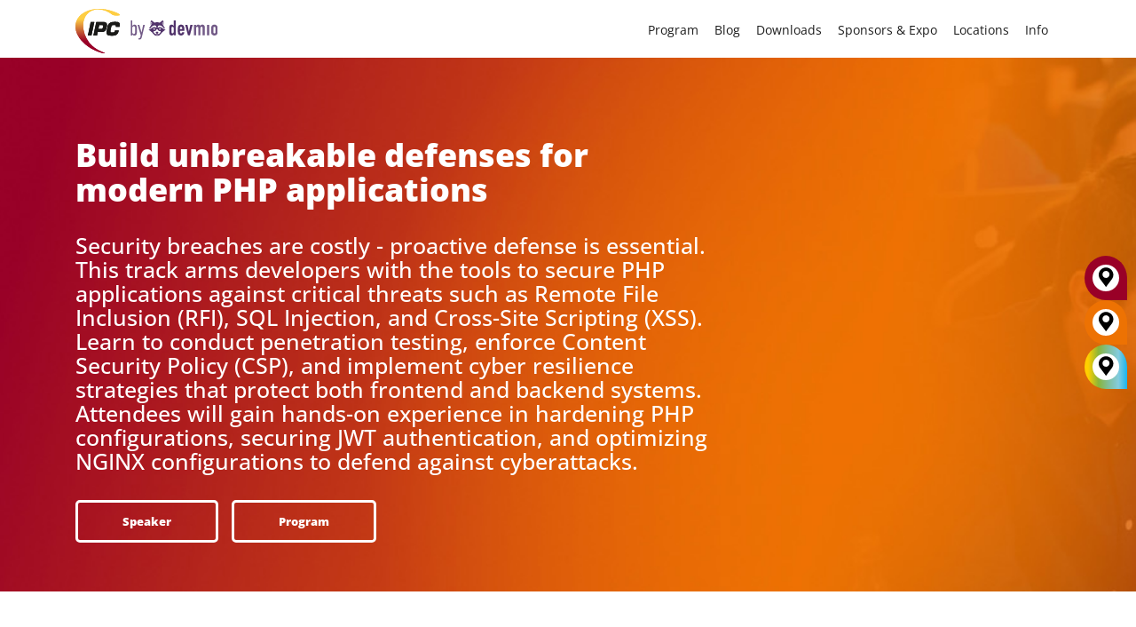

--- FILE ---
content_type: text/html; charset=UTF-8
request_url: https://phpconference.com/web-security/
body_size: 56543
content:
<!DOCTYPE html>
<!--[if IE 7]><html class="ie ie7 ltie8 ltie9" lang="en-US"><![endif]-->
<!--[if IE 8]><html class="ie ie8 ltie9" lang="en-US"><![endif]-->
<!--[if !(IE 7) | !(IE 8)  ]><!-->
<html lang="en-US">
<!--<![endif]-->

<head>
	<meta charset="UTF-8" />
	<meta name="viewport" content="width=device-width, initial-scale=1.0">
	  
	<meta name="viewport" content="initial-scale=1.0" />	<title>PHP Security &amp; Web Apps – International PHP Conference 2026</title>
	<link rel="pingback" href="https://phpconference.com/xmlrpc.php" />
	<meta name='robots' content='index, follow, max-image-preview:large, max-snippet:-1, max-video-preview:-1' />
	<style>img:is([sizes="auto" i], [sizes^="auto," i]) { contain-intrinsic-size: 3000px 1500px }</style>
	
	<!-- This site is optimized with the Yoast SEO plugin v26.7 - https://yoast.com/wordpress/plugins/seo/ -->
	<meta name="description" content="Master PHP &amp; web security at IPC — from secure code and NGINX hardening to JWT protection, pentesting, and cyber‑resilience for modern web apps." />
	<link rel="canonical" href="https://phpconference.com/web-security" />
	<link rel="next" href="https://phpconference.com/web-security/page/2/" />
	<meta property="og:locale" content="en_US" />
	<meta property="og:type" content="article" />
	<meta property="og:title" content="PHP Security &amp; Web Apps – International PHP Conference 2026" />
	<meta property="og:description" content="Master PHP &amp; web security at IPC — from secure code and NGINX hardening to JWT protection, pentesting, and cyber‑resilience for modern web apps." />
	<meta property="og:url" content="https://phpconference.com/web-security" />
	<meta property="og:site_name" content="International PHP Conference" />
	<meta property="og:image" content="https://phpconference.com/wp-content/uploads/2024/11/IPC_Global25_OG_ENG_1200x630_GT-6917_v1.jpg" />
	<meta property="og:image:width" content="1200" />
	<meta property="og:image:height" content="630" />
	<meta property="og:image:type" content="image/jpeg" />
	<!-- / Yoast SEO plugin. -->


<link rel="alternate" type="application/rss+xml" title="International PHP Conference &raquo; Feed" href="https://phpconference.com/feed/" />
<link rel="alternate" type="application/rss+xml" title="International PHP Conference &raquo; Comments Feed" href="https://phpconference.com/comments/feed/" />
<script consent-skip-blocker="1" data-skip-lazy-load="js-extra"  data-cfasync="false">
  // Define dataLayer and the gtag function.
  window.dataLayer = window.dataLayer || [];
  function gtag(){dataLayer.push(arguments);}
  // Set default consent to 'denied' as a placeholder
  // Determine actual values based on your own requirements
  gtag('consent', 'default', {
    'ad_storage': 'denied',
    'ad_user_data': 'denied',
    'ad_personalization': 'denied',
    'analytics_storage': 'denied'
  });
</script><style>[consent-id]:not(.rcb-content-blocker):not([consent-transaction-complete]):not([consent-visual-use-parent^="children:"]):not([consent-confirm]){opacity:0!important;}
.rcb-content-blocker+.rcb-content-blocker-children-fallback~*{display:none!important;}</style><link rel="preload" href="https://phpconference.com/wp-content/uploads/rcb_js_uploads/65c1d3e110e1ae76e40814fcfcf38e7e/dist/542540729.js?x12311" as="script" />
<link rel="preload" href="https://phpconference.com/wp-content/uploads/rcb_js_uploads/65c1d3e110e1ae76e40814fcfcf38e7e/dist/170434330.js?x12311" as="script" />
<link rel="preload" href="https://phpconference.com/wp-content/plugins/real-cookie-banner-pro/public/lib/animate.css/animate.min.css?x12311" as="style" />
<link rel="alternate" type="application/rss+xml" title="International PHP Conference &raquo; PHP Security &amp; Performance Tracks Feed" href="https://phpconference.com/web-security/feed/" />
<script data-cfasync="false" type="text/javascript" defer src="https://phpconference.com/wp-content/uploads/rcb_js_uploads/65c1d3e110e1ae76e40814fcfcf38e7e/dist/542540729.js?x12311" id="real-cookie-banner-pro-vendor-real-cookie-banner-pro-banner-js"></script>
<script type="application/json" data-skip-lazy-load="js-extra" data-skip-moving="true" data-no-defer nitro-exclude data-alt-type="application/ld+json" data-dont-merge data-wpmeteor-nooptimize="true" data-cfasync="false" id="a963aaef43111bb90af63b927dc709adf1-js-extra">{"slug":"real-cookie-banner-pro","textDomain":"real-cookie-banner","version":"5.2.10","restUrl":"https:\/\/phpconference.com\/wp-json\/real-cookie-banner\/v1\/","restNamespace":"real-cookie-banner\/v1","restPathObfuscateOffset":"9c55999706630e06","restRoot":"https:\/\/phpconference.com\/wp-json\/","restQuery":{"_v":"5.2.10","_locale":"user","_dataLocale":"en","lang":"en"},"restNonce":"7915bfcf4c","restRecreateNonceEndpoint":"https:\/\/phpconference.com\/wp-admin\/admin-ajax.php?action=rest-nonce","publicUrl":"https:\/\/phpconference.com\/wp-content\/plugins\/real-cookie-banner-pro\/public\/","chunkFolder":"dist","chunksLanguageFolder":"https:\/\/phpconference.com\/wp-content\/plugins\/real-cookie-banner-pro\/public\/languages\/json\/","chunks":{},"others":{"customizeValuesBanner":"{\"layout\":{\"type\":\"banner\",\"maxHeightEnabled\":false,\"maxHeight\":740,\"dialogMaxWidth\":530,\"dialogPosition\":\"middleCenter\",\"dialogMargin\":[0,0,0,0],\"bannerPosition\":\"bottom\",\"bannerMaxWidth\":1024,\"dialogBorderRadius\":3,\"borderRadius\":5,\"animationIn\":\"slideInUp\",\"animationInDuration\":500,\"animationInOnlyMobile\":true,\"animationOut\":\"none\",\"animationOutDuration\":500,\"animationOutOnlyMobile\":true,\"overlay\":true,\"overlayBg\":\"#000000\",\"overlayBgAlpha\":38,\"overlayBlur\":0},\"decision\":{\"acceptAll\":\"button\",\"acceptEssentials\":\"hide\",\"showCloseIcon\":false,\"acceptIndividual\":\"link\",\"buttonOrder\":\"all,essential,save,individual\",\"showGroups\":false,\"groupsFirstView\":false,\"saveButton\":\"always\"},\"design\":{\"bg\":\"#ffffff\",\"textAlign\":\"center\",\"linkTextDecoration\":\"underline\",\"borderWidth\":0,\"borderColor\":\"#ffffff\",\"fontSize\":13,\"fontColor\":\"#2b2b2b\",\"fontInheritFamily\":true,\"fontFamily\":\"Arial, Helvetica, sans-serif\",\"fontWeight\":\"normal\",\"boxShadowEnabled\":true,\"boxShadowOffsetX\":0,\"boxShadowOffsetY\":5,\"boxShadowBlurRadius\":13,\"boxShadowSpreadRadius\":0,\"boxShadowColor\":\"#000000\",\"boxShadowColorAlpha\":20},\"headerDesign\":{\"inheritBg\":true,\"bg\":\"#f4f4f4\",\"inheritTextAlign\":true,\"textAlign\":\"center\",\"padding\":[17,20,15,20],\"logo\":\"\",\"logoRetina\":\"\",\"logoMaxHeight\":40,\"logoPosition\":\"left\",\"logoMargin\":[5,15,5,15],\"fontSize\":20,\"fontColor\":\"#2b2b2b\",\"fontInheritFamily\":true,\"fontFamily\":\"Arial, Helvetica, sans-serif\",\"fontWeight\":\"normal\",\"borderWidth\":1,\"borderColor\":\"#efefef\"},\"bodyDesign\":{\"padding\":[15,20,5,20],\"descriptionInheritFontSize\":true,\"descriptionFontSize\":13,\"dottedGroupsInheritFontSize\":true,\"dottedGroupsFontSize\":13,\"dottedGroupsBulletColor\":\"#15779b\",\"teachingsInheritTextAlign\":true,\"teachingsTextAlign\":\"center\",\"teachingsSeparatorActive\":true,\"teachingsSeparatorWidth\":50,\"teachingsSeparatorHeight\":1,\"teachingsSeparatorColor\":\"#15779b\",\"teachingsInheritFontSize\":false,\"teachingsFontSize\":12,\"teachingsInheritFontColor\":false,\"teachingsFontColor\":\"#7c7c7c\",\"accordionMargin\":[10,0,5,0],\"accordionPadding\":[5,10,5,10],\"accordionArrowType\":\"outlined\",\"accordionArrowColor\":\"#15779b\",\"accordionBg\":\"#ffffff\",\"accordionActiveBg\":\"#f9f9f9\",\"accordionHoverBg\":\"#efefef\",\"accordionBorderWidth\":1,\"accordionBorderColor\":\"#efefef\",\"accordionTitleFontSize\":12,\"accordionTitleFontColor\":\"#2b2b2b\",\"accordionTitleFontWeight\":\"normal\",\"accordionDescriptionMargin\":[5,0,0,0],\"accordionDescriptionFontSize\":12,\"accordionDescriptionFontColor\":\"#828282\",\"accordionDescriptionFontWeight\":\"normal\",\"acceptAllOneRowLayout\":false,\"acceptAllPadding\":[10,10,10,10],\"acceptAllBg\":\"#15779b\",\"acceptAllTextAlign\":\"center\",\"acceptAllFontSize\":18,\"acceptAllFontColor\":\"#ffffff\",\"acceptAllFontWeight\":\"normal\",\"acceptAllBorderWidth\":0,\"acceptAllBorderColor\":\"#000000\",\"acceptAllHoverBg\":\"#11607d\",\"acceptAllHoverFontColor\":\"#ffffff\",\"acceptAllHoverBorderColor\":\"#000000\",\"acceptEssentialsUseAcceptAll\":false,\"acceptEssentialsButtonType\":\"\",\"acceptEssentialsPadding\":[10,10,10,10],\"acceptEssentialsBg\":\"#efefef\",\"acceptEssentialsTextAlign\":\"center\",\"acceptEssentialsFontSize\":18,\"acceptEssentialsFontColor\":\"#0a0a0a\",\"acceptEssentialsFontWeight\":\"normal\",\"acceptEssentialsBorderWidth\":0,\"acceptEssentialsBorderColor\":\"#000000\",\"acceptEssentialsHoverBg\":\"#e8e8e8\",\"acceptEssentialsHoverFontColor\":\"#000000\",\"acceptEssentialsHoverBorderColor\":\"#000000\",\"acceptIndividualPadding\":[5,5,5,5],\"acceptIndividualBg\":\"#ffffff\",\"acceptIndividualTextAlign\":\"center\",\"acceptIndividualFontSize\":15,\"acceptIndividualFontColor\":\"#97b3bd\",\"acceptIndividualFontWeight\":\"normal\",\"acceptIndividualBorderWidth\":0,\"acceptIndividualBorderColor\":\"#000000\",\"acceptIndividualHoverBg\":\"#ffffff\",\"acceptIndividualHoverFontColor\":\"#11607d\",\"acceptIndividualHoverBorderColor\":\"#000000\"},\"footerDesign\":{\"poweredByLink\":false,\"inheritBg\":false,\"bg\":\"#fcfcfc\",\"inheritTextAlign\":true,\"textAlign\":\"center\",\"padding\":[10,20,15,20],\"fontSize\":14,\"fontColor\":\"#7c7c7c\",\"fontInheritFamily\":true,\"fontFamily\":\"Arial, Helvetica, sans-serif\",\"fontWeight\":\"normal\",\"hoverFontColor\":\"#2b2b2b\",\"borderWidth\":1,\"borderColor\":\"#efefef\",\"languageSwitcher\":\"flags\"},\"texts\":{\"headline\":\"Privacy preferences\",\"description\":\"We use cookies and similar technologies on our website and process your personal data (e.g. IP address), for example, to personalize content and ads, to integrate media from third-party providers or to analyze traffic on our website. Data processing may also happen as a result of cookies being set. We share this data with third parties that we name in the privacy settings.<br \\\/><br \\\/>The data processing may take place with your consent or on the basis of a legitimate interest, which you can object to in the privacy settings. You have the right not to consent and to change or revoke your consent at a later time. For more information on the use of your data, please visit our {{privacyPolicy}}privacy policy{{\\\/privacyPolicy}}.\",\"acceptAll\":\"Accept all\",\"acceptEssentials\":\"Continue without consent\",\"acceptIndividual\":\"Set privacy settings individually\",\"poweredBy\":\"0\",\"dataProcessingInUnsafeCountries\":\"Some services process personal data in unsecure third countries. By consenting to the use of these services, you also consent to the processing of your data in these unsecure third countries in accordance with {{legalBasis}}. This involves risks that your data will be processed by authorities for control and monitoring purposes, perhaps without the possibility of a legal recourse.\",\"ageNoticeBanner\":\"You are under {{minAge}} years old? Then you cannot consent to optional services. Ask your parents or legal guardians to agree to these services with you.\",\"ageNoticeBlocker\":\"You are under {{minAge}} years old? Unfortunately, you are not permitted to consent to this service to view this content. Please ask your parents or guardians to agree to the service with you!\",\"listServicesNotice\":\"By accepting all services, you allow {{services}} to be loaded. These services are divided into groups {{serviceGroups}} according to their purpose (belonging marked with superscript numbers).\",\"listServicesLegitimateInterestNotice\":\"In addition, {{services}} are loaded based on a legitimate interest.\",\"tcfStacksCustomName\":\"Services with various purposes outside the TCF standard\",\"tcfStacksCustomDescription\":\"Services that do not share consents via the TCF standard, but via other technologies. These are divided into several groups according to their purpose. Some of them are used based on a legitimate interest (e.g. threat prevention), others are used only with your consent. Details about the individual groups and purposes of the services can be found in the individual privacy settings.\",\"consentForwardingExternalHosts\":\"Your consent is also applicable on {{websites}}.\",\"blockerHeadline\":\"{{name}} blocked due to privacy settings\",\"blockerLinkShowMissing\":\"Show all services you still need to agree to\",\"blockerLoadButton\":\"Accept required services and load content\",\"blockerAcceptInfo\":\"Loading the blocked content will adjust your privacy settings. Content from this service will not be blocked in the future. You have the right to revoke or change your decision at any time.\",\"stickyHistory\":\"Privacy settings history\",\"stickyRevoke\":\"Revoke consents\",\"stickyRevokeSuccessMessage\":\"You have successfully revoked consent for services with its cookies and personal data processing. The page will be reloaded now!\",\"stickyChange\":\"Change privacy settings\"},\"individualLayout\":{\"inheritDialogMaxWidth\":false,\"dialogMaxWidth\":970,\"inheritBannerMaxWidth\":true,\"bannerMaxWidth\":1980,\"descriptionTextAlign\":\"left\"},\"group\":{\"checkboxBg\":\"#f0f0f0\",\"checkboxBorderWidth\":1,\"checkboxBorderColor\":\"#d2d2d2\",\"checkboxActiveColor\":\"#ffffff\",\"checkboxActiveBg\":\"#15779b\",\"checkboxActiveBorderColor\":\"#11607d\",\"groupInheritBg\":true,\"groupBg\":\"#f4f4f4\",\"groupPadding\":[15,15,15,15],\"groupSpacing\":10,\"groupBorderRadius\":5,\"groupBorderWidth\":1,\"groupBorderColor\":\"#f4f4f4\",\"headlineFontSize\":16,\"headlineFontWeight\":\"normal\",\"headlineFontColor\":\"#2b2b2b\",\"descriptionFontSize\":14,\"descriptionFontColor\":\"#7c7c7c\",\"linkColor\":\"#7c7c7c\",\"linkHoverColor\":\"#2b2b2b\",\"detailsHideLessRelevant\":false},\"saveButton\":{\"useAcceptAll\":false,\"type\":\"link\",\"padding\":[10,10,10,10],\"bg\":\"#efefef\",\"textAlign\":\"center\",\"fontSize\":15,\"fontColor\":\"#97b3bd\",\"fontWeight\":\"normal\",\"borderWidth\":0,\"borderColor\":\"#000000\",\"hoverBg\":\"#e8e8e8\",\"hoverFontColor\":\"#14779b\",\"hoverBorderColor\":\"#000000\"},\"individualTexts\":{\"headline\":\"Individual privacy preferences\",\"description\":\"We use cookies and similar technologies on our website and process your personal data (e.g. IP address), for example, to personalize content and ads, to integrate media from third-party providers or to analyze traffic on our website. Data processing may also happen as a result of cookies being set. We share this data with third parties that we name in the privacy settings.<br \\\/><br \\\/>The data processing may take place with your consent or on the basis of a legitimate interest, which you can object to in the privacy settings. You have the right not to consent and to change or revoke your consent at a later time. For more information on the use of your data, please visit our {{privacyPolicy}}privacy policy{{\\\/privacyPolicy}}.<br \\\/><br \\\/>Below you will find an overview of all services used by this website. You can view detailed information about each service and agree to them individually or exercise your right to object.\",\"save\":\"Save custom choices\",\"showMore\":\"Show service information\",\"hideMore\":\"Hide service information\",\"postamble\":\"\"},\"mobile\":{\"enabled\":true,\"maxHeight\":400,\"hideHeader\":false,\"alignment\":\"bottom\",\"scalePercent\":90,\"scalePercentVertical\":-50},\"sticky\":{\"enabled\":false,\"animationsEnabled\":true,\"alignment\":\"left\",\"bubbleBorderRadius\":50,\"icon\":\"fingerprint\",\"iconCustom\":\"\",\"iconCustomRetina\":\"\",\"iconSize\":30,\"iconColor\":\"#ffffff\",\"bubbleMargin\":[10,20,20,20],\"bubblePadding\":15,\"bubbleBg\":\"#15779b\",\"bubbleBorderWidth\":0,\"bubbleBorderColor\":\"#10556f\",\"boxShadowEnabled\":true,\"boxShadowOffsetX\":0,\"boxShadowOffsetY\":2,\"boxShadowBlurRadius\":5,\"boxShadowSpreadRadius\":1,\"boxShadowColor\":\"#105b77\",\"boxShadowColorAlpha\":40,\"bubbleHoverBg\":\"#ffffff\",\"bubbleHoverBorderColor\":\"#000000\",\"hoverIconColor\":\"#000000\",\"hoverIconCustom\":\"\",\"hoverIconCustomRetina\":\"\",\"menuFontSize\":16,\"menuBorderRadius\":5,\"menuItemSpacing\":10,\"menuItemPadding\":[5,10,5,10]},\"customCss\":{\"css\":\"\",\"antiAdBlocker\":\"y\"}}","isPro":true,"showProHints":false,"proUrl":"https:\/\/devowl.io\/go\/real-cookie-banner?source=rcb-lite","showLiteNotice":false,"frontend":{"groups":"[{\"id\":781,\"name\":\"Required Services\",\"slug\":\"essential\",\"description\":\"Required services are necessary for the basic functionality of the website. They contain only technically necessary services. These services cannot be objected to.\",\"isEssential\":true,\"isDefault\":true,\"items\":[{\"id\":84527,\"name\":\"Polylang\",\"purpose\":\"Polylang is a multilingual system for WordPress websites. The cookies store the language of the user and can redirect the user to the version of the website that matches with the language of the browser of the user.\",\"providerContact\":{\"phone\":\"\",\"email\":\"\",\"link\":\"\"},\"isProviderCurrentWebsite\":true,\"provider\":\"International PHP Conference\",\"uniqueName\":\"polylang\",\"isEmbeddingOnlyExternalResources\":false,\"legalBasis\":\"consent\",\"dataProcessingInCountries\":[],\"dataProcessingInCountriesSpecialTreatments\":[],\"technicalDefinitions\":[{\"type\":\"http\",\"name\":\"pll_language\",\"host\":\"phpconference.com\",\"duration\":1,\"durationUnit\":\"y\",\"isSessionDuration\":false,\"purpose\":\"\"}],\"codeDynamics\":[],\"providerPrivacyPolicyUrl\":\"https:\\\/\\\/phpconference.com\\\/privacy\\\/\",\"providerLegalNoticeUrl\":\"\",\"tagManagerOptInEventName\":\"\",\"tagManagerOptOutEventName\":\"\",\"googleConsentModeConsentTypes\":[],\"executePriority\":10,\"codeOptIn\":\"\",\"executeCodeOptInWhenNoTagManagerConsentIsGiven\":false,\"codeOptOut\":\"\",\"executeCodeOptOutWhenNoTagManagerConsentIsGiven\":false,\"deleteTechnicalDefinitionsAfterOptOut\":false,\"codeOnPageLoad\":\"\",\"presetId\":\"polylang\"},{\"id\":84529,\"name\":\"Google reCAPTCHA\",\"purpose\":\"Google reCAPTCHA is a solution for detecting bots, e. g. when entering data into online forms, and preventing spam. The cookies are used to identify the user as a user within the data known to Google and to estimate the malignancy of the user. This collected data may be linked to data about users who have signed in to their Google accounts on google.com or a localised version of Google.\",\"providerContact\":{\"phone\":\"\",\"email\":\"\",\"link\":\"\"},\"isProviderCurrentWebsite\":false,\"provider\":\"Google Ireland Limited\",\"uniqueName\":\"google-recaptcha\",\"isEmbeddingOnlyExternalResources\":false,\"legalBasis\":\"consent\",\"dataProcessingInCountries\":[\"US\"],\"dataProcessingInCountriesSpecialTreatments\":[],\"technicalDefinitions\":[{\"type\":\"http\",\"name\":\"NID\",\"host\":\".google.com\",\"duration\":1,\"durationUnit\":\"y\",\"isSessionDuration\":false,\"purpose\":\"\"},{\"type\":\"local\",\"name\":\"rc::a\",\"host\":\"www.google.com\",\"duration\":1,\"durationUnit\":\"s\",\"isSessionDuration\":false,\"purpose\":\"\"},{\"type\":\"local\",\"name\":\"rc::b\",\"host\":\"www.google.com\",\"duration\":1,\"durationUnit\":\"s\",\"isSessionDuration\":false,\"purpose\":\"\"},{\"type\":\"local\",\"name\":\"rc::c\",\"host\":\"www.google.com\",\"duration\":1,\"durationUnit\":\"s\",\"isSessionDuration\":false,\"purpose\":\"\"},{\"type\":\"http\",\"name\":\"SIDCC\",\"host\":\".google.com\",\"duration\":1,\"durationUnit\":\"y\",\"isSessionDuration\":false,\"purpose\":\"\"},{\"type\":\"http\",\"name\":\"__Secure-3PAPISID\",\"host\":\".google.com\",\"duration\":2,\"durationUnit\":\"y\",\"isSessionDuration\":false,\"purpose\":\"\"},{\"type\":\"http\",\"name\":\"SSID\",\"host\":\".google.com\",\"duration\":2,\"durationUnit\":\"y\",\"isSessionDuration\":false,\"purpose\":\"\"},{\"type\":\"http\",\"name\":\"SAPISID\",\"host\":\".google.com\",\"duration\":2,\"durationUnit\":\"y\",\"isSessionDuration\":false,\"purpose\":\"\"},{\"type\":\"http\",\"name\":\"APISID\",\"host\":\".google.com\",\"duration\":2,\"durationUnit\":\"y\",\"isSessionDuration\":false,\"purpose\":\"\"},{\"type\":\"http\",\"name\":\"HSID\",\"host\":\".google.com\",\"duration\":2,\"durationUnit\":\"y\",\"isSessionDuration\":false,\"purpose\":\"\"},{\"type\":\"http\",\"name\":\"SID\",\"host\":\".google.com\",\"duration\":2,\"durationUnit\":\"y\",\"isSessionDuration\":false,\"purpose\":\"\"},{\"type\":\"http\",\"name\":\"__Secure-3PSID\",\"host\":\".google.com\",\"duration\":2,\"durationUnit\":\"y\",\"isSessionDuration\":false,\"purpose\":\"\"},{\"type\":\"http\",\"name\":\"SEARCH_SAMESITE\",\"host\":\".google.com\",\"duration\":6,\"durationUnit\":\"mo\",\"isSessionDuration\":false,\"purpose\":\"\"},{\"type\":\"http\",\"name\":\"CONSENT\",\"host\":\".google.com\",\"duration\":18,\"durationUnit\":\"y\",\"isSessionDuration\":false,\"purpose\":\"\"},{\"type\":\"http\",\"name\":\"1P_JAR\",\"host\":\".google.com\",\"duration\":1,\"durationUnit\":\"mo\",\"isSessionDuration\":false,\"purpose\":\"\"}],\"codeDynamics\":[],\"providerPrivacyPolicyUrl\":\"https:\\\/\\\/policies.google.com\\\/privacy\",\"providerLegalNoticeUrl\":\"\",\"tagManagerOptInEventName\":\"\",\"tagManagerOptOutEventName\":\"\",\"googleConsentModeConsentTypes\":[],\"executePriority\":10,\"codeOptIn\":\"\",\"executeCodeOptInWhenNoTagManagerConsentIsGiven\":false,\"codeOptOut\":\"\",\"executeCodeOptOutWhenNoTagManagerConsentIsGiven\":false,\"deleteTechnicalDefinitionsAfterOptOut\":false,\"codeOnPageLoad\":\"\",\"presetId\":\"google-recaptcha\"},{\"id\":84537,\"name\":\"Emojis\",\"purpose\":\"WordPress Emoji is an emoji set that is loaded from wordpress.org. No cookies in the technical sense are set on the client of the user, but technical and personal data such as the IP address will be transmitted from the client to the server of the service provider to make the use of the service possible.\",\"providerContact\":{\"phone\":\"\",\"email\":\"\",\"link\":\"\"},\"isProviderCurrentWebsite\":false,\"provider\":\"WordPress.org\",\"uniqueName\":\"wordpress-emojis\",\"isEmbeddingOnlyExternalResources\":true,\"legalBasis\":\"consent\",\"dataProcessingInCountries\":[\"US\"],\"dataProcessingInCountriesSpecialTreatments\":[],\"technicalDefinitions\":[{\"type\":\"http\",\"name\":\"\",\"host\":\"\",\"duration\":0,\"durationUnit\":\"y\",\"isSessionDuration\":false,\"purpose\":\"\"}],\"codeDynamics\":[],\"providerPrivacyPolicyUrl\":\"https:\\\/\\\/wordpress.org\\\/about\\\/privacy\\\/\",\"providerLegalNoticeUrl\":\"\",\"tagManagerOptInEventName\":\"\",\"tagManagerOptOutEventName\":\"\",\"googleConsentModeConsentTypes\":[],\"executePriority\":10,\"codeOptIn\":\"\",\"executeCodeOptInWhenNoTagManagerConsentIsGiven\":false,\"codeOptOut\":\"\",\"executeCodeOptOutWhenNoTagManagerConsentIsGiven\":false,\"deleteTechnicalDefinitionsAfterOptOut\":false,\"codeOnPageLoad\":\"\",\"presetId\":\"wordpress-emojis\"},{\"id\":84555,\"name\":\"Youtube-nocookie\",\"purpose\":\"\",\"providerContact\":{\"phone\":\"\",\"email\":\"\",\"link\":\"\"},\"isProviderCurrentWebsite\":false,\"provider\":\"Google Ireland Limited\",\"uniqueName\":\"youtube-nocookie\",\"isEmbeddingOnlyExternalResources\":true,\"legalBasis\":\"consent\",\"dataProcessingInCountries\":[],\"dataProcessingInCountriesSpecialTreatments\":[],\"technicalDefinitions\":[{\"type\":\"http\",\"name\":\"\",\"host\":\"\",\"duration\":0,\"durationUnit\":\"y\",\"isSessionDuration\":false,\"purpose\":\"\"}],\"codeDynamics\":[],\"providerPrivacyPolicyUrl\":\"https:\\\/\\\/policies.google.com\\\/privacy\",\"providerLegalNoticeUrl\":\"\",\"tagManagerOptInEventName\":\"\",\"tagManagerOptOutEventName\":\"\",\"googleConsentModeConsentTypes\":[],\"executePriority\":10,\"codeOptIn\":\"\",\"executeCodeOptInWhenNoTagManagerConsentIsGiven\":false,\"codeOptOut\":\"\",\"executeCodeOptOutWhenNoTagManagerConsentIsGiven\":false,\"deleteTechnicalDefinitionsAfterOptOut\":false,\"codeOnPageLoad\":\"\",\"presetId\":\"\"},{\"id\":84553,\"name\":\"ATD jQuery\",\"purpose\":\"\",\"providerContact\":{\"phone\":\"\",\"email\":\"\",\"link\":\"\"},\"isProviderCurrentWebsite\":false,\"provider\":\"OpenJS Foundation\",\"uniqueName\":\"atd-jquery\",\"isEmbeddingOnlyExternalResources\":true,\"legalBasis\":\"consent\",\"dataProcessingInCountries\":[],\"dataProcessingInCountriesSpecialTreatments\":[],\"technicalDefinitions\":[{\"type\":\"http\",\"name\":\"\",\"host\":\"\",\"duration\":0,\"durationUnit\":\"y\",\"isSessionDuration\":false,\"purpose\":\"\"}],\"codeDynamics\":[],\"providerPrivacyPolicyUrl\":\"https:\\\/\\\/openjsf.org\\\/wp-content\\\/uploads\\\/sites\\\/84\\\/2021\\\/04\\\/OpenJS-Foundation-Privacy-Policy-2019-11-15.pdf\",\"providerLegalNoticeUrl\":\"\",\"tagManagerOptInEventName\":\"\",\"tagManagerOptOutEventName\":\"\",\"googleConsentModeConsentTypes\":[],\"executePriority\":10,\"codeOptIn\":\"\",\"executeCodeOptInWhenNoTagManagerConsentIsGiven\":false,\"codeOptOut\":\"\",\"executeCodeOptOutWhenNoTagManagerConsentIsGiven\":false,\"deleteTechnicalDefinitionsAfterOptOut\":false,\"codeOnPageLoad\":\"\",\"presetId\":\"\"},{\"id\":84533,\"name\":\"Google Maps\",\"purpose\":\"Google Maps displays maps on the website as iframe or via JavaScript directly embedded as part of the website. No cookies in the technical sense are set on the client of the user, but technical and personal data such as the IP address will be transmitted from the client to the server of the service provider to make the use of the service possible.\",\"providerContact\":{\"phone\":\"\",\"email\":\"\",\"link\":\"\"},\"isProviderCurrentWebsite\":false,\"provider\":\"Google Ireland Limited\",\"uniqueName\":\"google-maps\",\"isEmbeddingOnlyExternalResources\":true,\"legalBasis\":\"consent\",\"dataProcessingInCountries\":[\"US\"],\"dataProcessingInCountriesSpecialTreatments\":[],\"technicalDefinitions\":[{\"type\":\"http\",\"name\":\"\",\"host\":\"\",\"duration\":0,\"durationUnit\":\"y\",\"isSessionDuration\":false,\"purpose\":\"\"}],\"codeDynamics\":[],\"providerPrivacyPolicyUrl\":\"https:\\\/\\\/policies.google.com\\\/privacy\",\"providerLegalNoticeUrl\":\"\",\"tagManagerOptInEventName\":\"\",\"tagManagerOptOutEventName\":\"\",\"googleConsentModeConsentTypes\":[],\"executePriority\":10,\"codeOptIn\":\"\",\"executeCodeOptInWhenNoTagManagerConsentIsGiven\":false,\"codeOptOut\":\"\",\"executeCodeOptOutWhenNoTagManagerConsentIsGiven\":false,\"deleteTechnicalDefinitionsAfterOptOut\":false,\"codeOnPageLoad\":\"\",\"presetId\":\"google-maps\"},{\"id\":84519,\"name\":\"Real Cookie Banner\",\"purpose\":\"Real Cookie Banner asks website visitors for consent to set cookies and process personal data. For this purpose, a UUID (pseudonymous identification of the user) is assigned to each website visitor, which is valid until the cookie expires to store the consent. Cookies are used to test whether cookies can be set, to store reference to documented consent, to store which services from which service groups the visitor has consented to, and, if consent is obtained under the Transparency &amp; Consent Framework (TCF), to store consent in TCF partners, purposes, special purposes, features and special features. As part of the obligation to disclose according to GDPR, the collected consent is fully documented. This includes, in addition to the services and service groups to which the visitor has consented, and if consent is obtained according to the TCF standard, to which TCF partners, purposes and features the visitor has consented, all cookie banner settings at the time of consent as well as the technical circumstances (e.g. size of the displayed area at the time of consent) and the user interactions (e.g. clicking on buttons) that led to consent. Consent is collected once per language.\",\"providerContact\":{\"phone\":\"\",\"email\":\"\",\"link\":\"\"},\"isProviderCurrentWebsite\":true,\"provider\":\"International PHP Conference\",\"uniqueName\":\"real-cookie-banner\",\"isEmbeddingOnlyExternalResources\":false,\"legalBasis\":\"legal-requirement\",\"dataProcessingInCountries\":[],\"dataProcessingInCountriesSpecialTreatments\":[],\"technicalDefinitions\":[{\"type\":\"http\",\"name\":\"real_cookie_banner*\",\"host\":\".phpconference.com\",\"duration\":365,\"durationUnit\":\"d\",\"isSessionDuration\":false,\"purpose\":\"Unique identifier for the consent, but not for the website visitor. Revision hash for settings of cookie banner (texts, colors, features, service groups, services, content blockers etc.). IDs for consented services and service groups.\"},{\"type\":\"http\",\"name\":\"real_cookie_banner*-tcf\",\"host\":\".phpconference.com\",\"duration\":365,\"durationUnit\":\"d\",\"isSessionDuration\":false,\"purpose\":\"Consents collected under TCF stored in TC String format, including TCF vendors, purposes, special purposes, features, and special features.\"},{\"type\":\"http\",\"name\":\"real_cookie_banner*-gcm\",\"host\":\".phpconference.com\",\"duration\":365,\"durationUnit\":\"d\",\"isSessionDuration\":false,\"purpose\":\"Consents into consent types (purposes)  collected under Google Consent Mode stored for all Google Consent Mode compatible services.\"},{\"type\":\"http\",\"name\":\"real_cookie_banner-test\",\"host\":\".phpconference.com\",\"duration\":365,\"durationUnit\":\"d\",\"isSessionDuration\":false,\"purpose\":\"Cookie set to test HTTP cookie functionality. Deleted immediately after test.\"},{\"type\":\"local\",\"name\":\"real_cookie_banner*\",\"host\":\"https:\\\/\\\/phpconference.com\",\"duration\":1,\"durationUnit\":\"d\",\"isSessionDuration\":false,\"purpose\":\"Unique identifier for the consent, but not for the website visitor. Revision hash for settings of cookie banner (texts, colors, features, service groups, services, content blockers etc.). IDs for consented services and service groups. Is only stored until consent is documented on the website server.\"},{\"type\":\"local\",\"name\":\"real_cookie_banner*-tcf\",\"host\":\"https:\\\/\\\/phpconference.com\",\"duration\":1,\"durationUnit\":\"d\",\"isSessionDuration\":false,\"purpose\":\"Consents collected under TCF stored in TC String format, including TCF vendors, purposes, special purposes, features, and special features. Is only stored until consent is documented on the website server.\"},{\"type\":\"local\",\"name\":\"real_cookie_banner*-gcm\",\"host\":\"https:\\\/\\\/phpconference.com\",\"duration\":1,\"durationUnit\":\"d\",\"isSessionDuration\":false,\"purpose\":\"Consents collected under Google Consent Mode stored in consent types (purposes) for all Google Consent Mode compatible services. Is only stored until consent is documented on the website server.\"},{\"type\":\"local\",\"name\":\"real_cookie_banner-consent-queue*\",\"host\":\"https:\\\/\\\/phpconference.com\",\"duration\":1,\"durationUnit\":\"d\",\"isSessionDuration\":false,\"purpose\":\"Local caching of selection in cookie banner until server documents consent; documentation periodic or at page switches attempted if server is unavailable or overloaded.\"}],\"codeDynamics\":[],\"providerPrivacyPolicyUrl\":\"https:\\\/\\\/phpconference.com\\\/privacy\\\/\",\"providerLegalNoticeUrl\":\"\",\"tagManagerOptInEventName\":\"\",\"tagManagerOptOutEventName\":\"\",\"googleConsentModeConsentTypes\":[],\"executePriority\":10,\"codeOptIn\":\"\",\"executeCodeOptInWhenNoTagManagerConsentIsGiven\":false,\"codeOptOut\":\"\",\"executeCodeOptOutWhenNoTagManagerConsentIsGiven\":false,\"deleteTechnicalDefinitionsAfterOptOut\":false,\"codeOnPageLoad\":\"\",\"presetId\":\"real-cookie-banner\"}]},{\"id\":786,\"name\":\"Metrics and improved website experience\",\"slug\":\"functional\",\"description\":\"These services are used by us and third parties to analyse traffic and, for example, to display personalised advertising and to improve the website experience.\",\"isEssential\":false,\"isDefault\":true,\"items\":[{\"id\":84525,\"name\":\"Google Tag Manager\",\"purpose\":\"Google Tag Manager is a service for managing tags triggered by a specific event that injects a third script or sends data to a third service. No cookies in the technical sense are set on the client of the user, but technical and personal data such as the IP address will be transmitted from the client to the server of the service provider to make the use of the service possible.\",\"providerContact\":{\"phone\":\"\",\"email\":\"\",\"link\":\"\"},\"isProviderCurrentWebsite\":false,\"provider\":\"Google Ireland Limited\",\"uniqueName\":\"gtm\",\"isEmbeddingOnlyExternalResources\":true,\"legalBasis\":\"consent\",\"dataProcessingInCountries\":[\"US\"],\"dataProcessingInCountriesSpecialTreatments\":[],\"technicalDefinitions\":[{\"type\":\"http\",\"name\":\"\",\"host\":\"\",\"duration\":0,\"durationUnit\":\"y\",\"isSessionDuration\":false,\"purpose\":\"\"}],\"codeDynamics\":{\"gtmContainerId\":\"GTM-W3FHR7\"},\"providerPrivacyPolicyUrl\":\"https:\\\/\\\/policies.google.com\\\/privacy\",\"providerLegalNoticeUrl\":\"\",\"tagManagerOptInEventName\":\"\",\"tagManagerOptOutEventName\":\"\",\"googleConsentModeConsentTypes\":[],\"executePriority\":10,\"codeOptIn\":\"base64-encoded:[base64]\",\"executeCodeOptInWhenNoTagManagerConsentIsGiven\":false,\"codeOptOut\":\"base64-encoded:[base64]\",\"executeCodeOptOutWhenNoTagManagerConsentIsGiven\":false,\"deleteTechnicalDefinitionsAfterOptOut\":false,\"codeOnPageLoad\":\"base64-encoded:[base64]\",\"presetId\":\"gtm\"},{\"id\":85144,\"name\":\"Google Analytics\",\"purpose\":\"Google Analytics is a service for creating detailed statistics of user behavior on the website. The cookies are used to differentiate users, store campaign related information for and from the user and to link data from multiple page views.\",\"providerContact\":{\"phone\":\"\",\"email\":\"\",\"link\":\"\"},\"isProviderCurrentWebsite\":false,\"provider\":\"Google Ireland Limited\",\"uniqueName\":\"google-analytics-analytics-4\",\"isEmbeddingOnlyExternalResources\":false,\"legalBasis\":\"consent\",\"dataProcessingInCountries\":[\"US\"],\"dataProcessingInCountriesSpecialTreatments\":[],\"technicalDefinitions\":[{\"type\":\"http\",\"name\":\"_ga\",\"host\":\".phpconference.com\",\"duration\":2,\"durationUnit\":\"y\",\"isSessionDuration\":false,\"purpose\":\"\"},{\"type\":\"http\",\"name\":\"_ga_*\",\"host\":\".phpconference.com\",\"duration\":2,\"durationUnit\":\"y\",\"isSessionDuration\":false,\"purpose\":\"\"}],\"codeDynamics\":[],\"providerPrivacyPolicyUrl\":\"https:\\\/\\\/policies.google.com\\\/privacy\",\"providerLegalNoticeUrl\":\"\",\"tagManagerOptInEventName\":\"ga-opt-in\",\"tagManagerOptOutEventName\":\"ga-opt-out\",\"googleConsentModeConsentTypes\":[],\"executePriority\":10,\"codeOptIn\":\"\",\"executeCodeOptInWhenNoTagManagerConsentIsGiven\":true,\"codeOptOut\":\"\",\"executeCodeOptOutWhenNoTagManagerConsentIsGiven\":true,\"deleteTechnicalDefinitionsAfterOptOut\":true,\"codeOnPageLoad\":\"\",\"presetId\":\"google-analytics-analytics-4\"},{\"id\":84541,\"name\":\"Google Analytics\",\"purpose\":\"Google Analytics is a service for creating detailed statistics of user behavior on the website. The cookies are used to differentiate users, throttle the request rate, link the client ID to the AMP client ID of the user, store campaign related information for and from the user and to link data from multiple page views.\",\"providerContact\":{\"phone\":\"\",\"email\":\"\",\"link\":\"\"},\"isProviderCurrentWebsite\":false,\"provider\":\"Google Ireland Limited\",\"uniqueName\":\"google-analytics\",\"isEmbeddingOnlyExternalResources\":false,\"legalBasis\":\"consent\",\"dataProcessingInCountries\":[\"US\"],\"dataProcessingInCountriesSpecialTreatments\":[],\"technicalDefinitions\":[{\"type\":\"http\",\"name\":\"_ga\",\"host\":\".phpconference.com\",\"duration\":2,\"durationUnit\":\"y\",\"isSessionDuration\":false,\"purpose\":\"\"},{\"type\":\"http\",\"name\":\"_gid\",\"host\":\".phpconference.com\",\"duration\":1,\"durationUnit\":\"d\",\"isSessionDuration\":false,\"purpose\":\"\"},{\"type\":\"http\",\"name\":\"_gat\",\"host\":\".phpconference.com\",\"duration\":1,\"durationUnit\":\"y\",\"isSessionDuration\":false,\"purpose\":\"\"},{\"type\":\"http\",\"name\":\"AMP_TOKEN\",\"host\":\".phpconference.com\",\"duration\":1,\"durationUnit\":\"y\",\"isSessionDuration\":false,\"purpose\":\"\"},{\"type\":\"http\",\"name\":\"_gac_*\",\"host\":\".phpconference.com\",\"duration\":90,\"durationUnit\":\"d\",\"isSessionDuration\":false,\"purpose\":\"\"},{\"type\":\"http\",\"name\":\"_gat_gtag_*\",\"host\":\".phpconference.com\",\"duration\":1,\"durationUnit\":\"m\",\"isSessionDuration\":false,\"purpose\":\"\"}],\"codeDynamics\":[],\"providerPrivacyPolicyUrl\":\"https:\\\/\\\/policies.google.com\\\/privacy\",\"providerLegalNoticeUrl\":\"\",\"tagManagerOptInEventName\":\"ga-opt-in\",\"tagManagerOptOutEventName\":\"ga-opt-out\",\"googleConsentModeConsentTypes\":[],\"executePriority\":10,\"codeOptIn\":\"\",\"executeCodeOptInWhenNoTagManagerConsentIsGiven\":true,\"codeOptOut\":\"\",\"executeCodeOptOutWhenNoTagManagerConsentIsGiven\":true,\"deleteTechnicalDefinitionsAfterOptOut\":true,\"codeOnPageLoad\":\"\",\"presetId\":\"google-analytics\"},{\"id\":84547,\"name\":\"Google Ads\",\"purpose\":\"Google Ads Conversation Tracking tracks the conversion rate and success of Google Ads campaigns. Cookies are used to differentiate users and track their behavior on the site in detail, and to associate this data with advertising data from the Google Ads advertising network. In addition, the data is used for so-called \\\"remarketing\\\" to display targeted advertising again to users who have already clicked on one of our advertisements within the Google Ads network. This data may be linked to data about users who have signed in to their Google accounts on google.com or a localized version of Google.\",\"providerContact\":{\"phone\":\"\",\"email\":\"\",\"link\":\"\"},\"isProviderCurrentWebsite\":false,\"provider\":\"Google Ireland Limited\",\"uniqueName\":\"google-ads-conversion-tracking\",\"isEmbeddingOnlyExternalResources\":false,\"legalBasis\":\"consent\",\"dataProcessingInCountries\":[\"US\"],\"dataProcessingInCountriesSpecialTreatments\":[],\"technicalDefinitions\":[{\"type\":\"http\",\"name\":\"test_cookie\",\"host\":\".doubleclick.net\",\"duration\":1,\"durationUnit\":\"d\",\"isSessionDuration\":false,\"purpose\":\"\"},{\"type\":\"http\",\"name\":\"IDE\",\"host\":\".doubleclick.net\",\"duration\":1,\"durationUnit\":\"y\",\"isSessionDuration\":false,\"purpose\":\"\"},{\"type\":\"http\",\"name\":\"CONSENT\",\"host\":\".google.com\",\"duration\":18,\"durationUnit\":\"y\",\"isSessionDuration\":false,\"purpose\":\"\"},{\"type\":\"http\",\"name\":\"1P_JAR\",\"host\":\".google.com\",\"duration\":1,\"durationUnit\":\"mo\",\"isSessionDuration\":false,\"purpose\":\"\"},{\"type\":\"http\",\"name\":\"_gcl_au\",\"host\":\".phpconference.com\",\"duration\":3,\"durationUnit\":\"mo\",\"isSessionDuration\":false,\"purpose\":\"\"}],\"codeDynamics\":[],\"providerPrivacyPolicyUrl\":\"https:\\\/\\\/policies.google.com\\\/privacy\",\"providerLegalNoticeUrl\":\"\",\"tagManagerOptInEventName\":\"ga-opt-in\",\"tagManagerOptOutEventName\":\"ga-opt-out\",\"googleConsentModeConsentTypes\":[],\"executePriority\":10,\"codeOptIn\":\"\",\"executeCodeOptInWhenNoTagManagerConsentIsGiven\":true,\"codeOptOut\":\"\",\"executeCodeOptOutWhenNoTagManagerConsentIsGiven\":true,\"deleteTechnicalDefinitionsAfterOptOut\":false,\"codeOnPageLoad\":\"\",\"presetId\":\"google-ads-conversion-tracking\"},{\"id\":84549,\"name\":\"Twitter (embedded tweet)\",\"purpose\":\"Twitter allows embedding content posted on twitter.com directly into websites. The cookies are used to collect visited websites and detailed statistics about the user behaviour. This data can be linked to the data of users registered on twitter.com.\",\"providerContact\":{\"phone\":\"\",\"email\":\"\",\"link\":\"\"},\"isProviderCurrentWebsite\":false,\"provider\":\"Twitter Inc.\",\"uniqueName\":\"twitter-tweet\",\"isEmbeddingOnlyExternalResources\":false,\"legalBasis\":\"consent\",\"dataProcessingInCountries\":[\"US\"],\"dataProcessingInCountriesSpecialTreatments\":[],\"technicalDefinitions\":[{\"type\":\"http\",\"name\":\"_twitter_sess\",\"host\":\".twitter.com\",\"duration\":0,\"durationUnit\":\"y\",\"isSessionDuration\":true,\"purpose\":\"\"},{\"type\":\"http\",\"name\":\"gt\",\"host\":\".twitter.com\",\"duration\":3,\"durationUnit\":\"h\",\"isSessionDuration\":false,\"purpose\":\"\"},{\"type\":\"http\",\"name\":\"ct0\",\"host\":\".twitter.com\",\"duration\":6,\"durationUnit\":\"h\",\"isSessionDuration\":false,\"purpose\":\"\"},{\"type\":\"http\",\"name\":\"guest_id\",\"host\":\".twitter.com\",\"duration\":2,\"durationUnit\":\"y\",\"isSessionDuration\":false,\"purpose\":\"\"},{\"type\":\"http\",\"name\":\"personalization_id\",\"host\":\".twitter.com\",\"duration\":2,\"durationUnit\":\"y\",\"isSessionDuration\":false,\"purpose\":\"\"},{\"type\":\"http\",\"name\":\"twid\",\"host\":\".twitter.com\",\"duration\":5,\"durationUnit\":\"y\",\"isSessionDuration\":false,\"purpose\":\"\"},{\"type\":\"http\",\"name\":\"auth_token\",\"host\":\".twitter.com\",\"duration\":5,\"durationUnit\":\"y\",\"isSessionDuration\":false,\"purpose\":\"\"},{\"type\":\"http\",\"name\":\"remember_checked_on\",\"host\":\".twitter.com\",\"duration\":5,\"durationUnit\":\"y\",\"isSessionDuration\":false,\"purpose\":\"\"},{\"type\":\"http\",\"name\":\"ads_prefs\",\"host\":\".twitter.com\",\"duration\":5,\"durationUnit\":\"y\",\"isSessionDuration\":false,\"purpose\":\"\"},{\"type\":\"http\",\"name\":\"dnt\",\"host\":\".twitter.com\",\"duration\":2,\"durationUnit\":\"y\",\"isSessionDuration\":false,\"purpose\":\"\"},{\"type\":\"http\",\"name\":\"kdt\",\"host\":\".twitter.com\",\"duration\":2,\"durationUnit\":\"y\",\"isSessionDuration\":false,\"purpose\":\"\"},{\"type\":\"local\",\"name\":\"__widgetsettings\",\"host\":\"platform.twitter.com\",\"duration\":0,\"durationUnit\":\"y\",\"isSessionDuration\":false,\"purpose\":\"\"},{\"type\":\"local\",\"name\":\"local_storage_support_test\",\"host\":\"platform.twitter.com\",\"duration\":0,\"durationUnit\":\"y\",\"isSessionDuration\":false,\"purpose\":\"\"},{\"type\":\"http\",\"name\":\"_gat\",\"host\":\".twitter.com\",\"duration\":1,\"durationUnit\":\"h\",\"isSessionDuration\":false,\"purpose\":\"\"},{\"type\":\"http\",\"name\":\"_ga\",\"host\":\".twitter.com\",\"duration\":2,\"durationUnit\":\"y\",\"isSessionDuration\":false,\"purpose\":\"\"},{\"type\":\"http\",\"name\":\"_gid\",\"host\":\".twitter.com\",\"duration\":1,\"durationUnit\":\"d\",\"isSessionDuration\":false,\"purpose\":\"\"}],\"codeDynamics\":[],\"providerPrivacyPolicyUrl\":\"https:\\\/\\\/twitter.com\\\/en\\\/privacy\",\"providerLegalNoticeUrl\":\"\",\"tagManagerOptInEventName\":\"\",\"tagManagerOptOutEventName\":\"\",\"googleConsentModeConsentTypes\":[],\"executePriority\":10,\"codeOptIn\":\"\",\"executeCodeOptInWhenNoTagManagerConsentIsGiven\":false,\"codeOptOut\":\"\",\"executeCodeOptOutWhenNoTagManagerConsentIsGiven\":false,\"deleteTechnicalDefinitionsAfterOptOut\":false,\"codeOnPageLoad\":\"\",\"presetId\":\"twitter-tweet\"},{\"id\":84545,\"name\":\"LinkedIn Insight-Tag\",\"purpose\":\"LinkedIn Insight-Tag helps determine if you are the target audience for presenting ads within the LinkedIn advertising network. Thereby you can be targeted in a target group created by us (e.g. people who have liked a certain company). In addition, the data is used for so-called \\\"remarketing\\\" in order to be able to display targeted advertising again to users who have already clicked on one of our ads within the Linkedin advertising network or visited our website. The LinkedIn Insight tag also makes it possible to track the effectiveness of Linkedin advertising (e.g. conversation tracking). Cookies are used to distinguish users and record their behavior on the website in detail and link this data with advertising data from the Linkedin advertising network. This data can be linked to the data of users registered on linkedin.com with their Linkedin accounts.\",\"providerContact\":{\"phone\":\"\",\"email\":\"\",\"link\":\"\"},\"isProviderCurrentWebsite\":false,\"provider\":\"LinkedIn Ireland Unlimited Company\",\"uniqueName\":\"linkedin-ads\",\"isEmbeddingOnlyExternalResources\":false,\"legalBasis\":\"consent\",\"dataProcessingInCountries\":[\"US\"],\"dataProcessingInCountriesSpecialTreatments\":[],\"technicalDefinitions\":[{\"type\":\"http\",\"name\":\"lang\",\"host\":\".linkedin.com\",\"duration\":0,\"durationUnit\":\"y\",\"isSessionDuration\":true,\"purpose\":\"\"},{\"type\":\"http\",\"name\":\"bcookie\",\"host\":\".linkedin.com\",\"duration\":2,\"durationUnit\":\"y\",\"isSessionDuration\":false,\"purpose\":\"\"},{\"type\":\"http\",\"name\":\"AnalyticsSyncHistory\",\"host\":\".linkedin.com\",\"duration\":1,\"durationUnit\":\"mo\",\"isSessionDuration\":false,\"purpose\":\"\"},{\"type\":\"http\",\"name\":\"UserMatchHistory\",\"host\":\".linkedin.com\",\"duration\":1,\"durationUnit\":\"mo\",\"isSessionDuration\":false,\"purpose\":\"\"},{\"type\":\"http\",\"name\":\"lang\",\"host\":\".ads.linkedin.com\",\"duration\":0,\"durationUnit\":\"y\",\"isSessionDuration\":true,\"purpose\":\"\"},{\"type\":\"http\",\"name\":\"li_gc\",\"host\":\".linkedin.com\",\"duration\":23,\"durationUnit\":\"mo\",\"isSessionDuration\":false,\"purpose\":\"\"},{\"type\":\"http\",\"name\":\"lidc\",\"host\":\".linkedin.com\",\"duration\":1,\"durationUnit\":\"d\",\"isSessionDuration\":false,\"purpose\":\"\"},{\"type\":\"http\",\"name\":\"li_mc\",\"host\":\".linkedin.com\",\"duration\":23,\"durationUnit\":\"mo\",\"isSessionDuration\":false,\"purpose\":\"\"},{\"type\":\"http\",\"name\":\"liap\",\"host\":\".linkedin.com\",\"duration\":3,\"durationUnit\":\"mo\",\"isSessionDuration\":false,\"purpose\":\"\"}],\"codeDynamics\":[],\"providerPrivacyPolicyUrl\":\"https:\\\/\\\/linkedin.com\\\/legal\\\/privacy-policy\",\"providerLegalNoticeUrl\":\"\",\"tagManagerOptInEventName\":\"ga-opt-in\",\"tagManagerOptOutEventName\":\"ga-opt-out\",\"googleConsentModeConsentTypes\":[],\"executePriority\":10,\"codeOptIn\":\"\",\"executeCodeOptInWhenNoTagManagerConsentIsGiven\":true,\"codeOptOut\":\"\",\"executeCodeOptOutWhenNoTagManagerConsentIsGiven\":true,\"deleteTechnicalDefinitionsAfterOptOut\":false,\"codeOnPageLoad\":\"\",\"presetId\":\"linkedin-ads\"},{\"id\":84543,\"name\":\"Facebook Pixel\",\"purpose\":\"Facebook Pixel helps to determine whether you are the target audience for presenting ads within the Facebook advertising network. The Facebook Pixel also allows to track the effectiveness of Facebook Ads. With the additional \\\"extended comparison\\\" feature, information stored in your Facebook account, such as email addresses or Facebook IDs of users, is used in encrypted form to target audiences. Cookies are used to differentiate users and to record their behavior on the website in detail and to link this data with advertising data from the Facebook advertising network. This data can be linked to the data of users registered on facebook.com with their Facebook accounts. Your behavior may also be tracked via server-to-server communication, for example, if you purchase a product from the online store, our server may report back to Facebook which ad you clicked on to start the purchase process.\",\"providerContact\":{\"phone\":\"\",\"email\":\"\",\"link\":\"\"},\"isProviderCurrentWebsite\":false,\"provider\":\"Meta Platforms Ireland Limited\",\"uniqueName\":\"facebook-pixel\",\"isEmbeddingOnlyExternalResources\":false,\"legalBasis\":\"consent\",\"dataProcessingInCountries\":[\"US\"],\"dataProcessingInCountriesSpecialTreatments\":[],\"technicalDefinitions\":[{\"type\":\"http\",\"name\":\"_fbp\",\"host\":\".phpconference.com\",\"duration\":3,\"durationUnit\":\"mo\",\"isSessionDuration\":false,\"purpose\":\"\"},{\"type\":\"http\",\"name\":\"fr\",\"host\":\".facebook.com\",\"duration\":3,\"durationUnit\":\"mo\",\"isSessionDuration\":false,\"purpose\":\"\"},{\"type\":\"http\",\"name\":\"presence\",\"host\":\".facebook.com\",\"duration\":0,\"durationUnit\":\"y\",\"isSessionDuration\":true,\"purpose\":\"\"},{\"type\":\"http\",\"name\":\"wd\",\"host\":\".facebook.com\",\"duration\":7,\"durationUnit\":\"d\",\"isSessionDuration\":false,\"purpose\":\"\"},{\"type\":\"http\",\"name\":\"spin\",\"host\":\".facebook.com\",\"duration\":1,\"durationUnit\":\"d\",\"isSessionDuration\":false,\"purpose\":\"\"},{\"type\":\"http\",\"name\":\"xs\",\"host\":\".facebook.com\",\"duration\":1,\"durationUnit\":\"y\",\"isSessionDuration\":false,\"purpose\":\"\"},{\"type\":\"http\",\"name\":\"c_user\",\"host\":\".facebook.com\",\"duration\":1,\"durationUnit\":\"y\",\"isSessionDuration\":false,\"purpose\":\"\"},{\"type\":\"http\",\"name\":\"sb\",\"host\":\".facebook.com\",\"duration\":2,\"durationUnit\":\"y\",\"isSessionDuration\":false,\"purpose\":\"\"},{\"type\":\"http\",\"name\":\"act\",\"host\":\".facebook.com\",\"duration\":0,\"durationUnit\":\"y\",\"isSessionDuration\":true,\"purpose\":\"\"},{\"type\":\"http\",\"name\":\"datr\",\"host\":\".facebook.com\",\"duration\":2,\"durationUnit\":\"y\",\"isSessionDuration\":false,\"purpose\":\"\"}],\"codeDynamics\":[],\"providerPrivacyPolicyUrl\":\"https:\\\/\\\/www.facebook.com\\\/about\\\/privacy\",\"providerLegalNoticeUrl\":\"\",\"tagManagerOptInEventName\":\"ga-opt-in\",\"tagManagerOptOutEventName\":\"ga-opt-out\",\"googleConsentModeConsentTypes\":[],\"executePriority\":10,\"codeOptIn\":\"\",\"executeCodeOptInWhenNoTagManagerConsentIsGiven\":true,\"codeOptOut\":\"\",\"executeCodeOptOutWhenNoTagManagerConsentIsGiven\":true,\"deleteTechnicalDefinitionsAfterOptOut\":true,\"codeOnPageLoad\":\"\",\"presetId\":\"facebook-pixel\"}]}]","links":[{"id":85696,"label":"Privacy policy","pageType":"privacyPolicy","isExternalUrl":false,"pageId":5000,"url":"https:\/\/phpconference.com\/privacy\/","hideCookieBanner":true,"isTargetBlank":true},{"id":85698,"label":"Imprint","pageType":"legalNotice","isExternalUrl":false,"pageId":5002,"url":"https:\/\/phpconference.com\/imprint\/","hideCookieBanner":true,"isTargetBlank":true}],"websiteOperator":{"address":"","country":"","contactEmail":"base64-encoded:d2VibWFzdGVyQHNhbmRzbWVkaWEuY29t","contactPhone":"","contactFormUrl":false},"blocker":[{"id":84557,"name":"YouTube","description":"","rules":["*youtube.com*","*youtu.be*","*youtube-nocookie.com*","*ytimg.com*","*apis.google.com\/js\/platform.js*","div[class*=\"g-ytsubscribe\"]","*youtube.com\/subscribe_embed*","div[data-settings*=\"youtube_url\"]","script[id=\"uael-video-subscribe-js\"]","div[class*=\"elementor-widget-premium-addon-video-box\"][data-settings*=\"youtube\"]","div[class*=\"td_wrapper_playlist_player_youtube\"]","*wp-content\/plugins\/wp-youtube-lyte\/lyte\/lyte-min.js*","*wp-content\/plugins\/youtube-embed-plus\/scripts\/*","*wp-content\/plugins\/youtube-embed-plus-pro\/scripts\/*","div[id^=\"epyt_gallery\"]","div[class*=\"tcb-yt-bg\"]","a[href*=\"youtube.com\"][rel=\"wp-video-lightbox\"]","lite-youtube[videoid]","script[id=\"wbounce-function-js\"]"],"criteria":"services","tcfVendors":[],"tcfPurposes":[1],"services":[84555],"isVisual":true,"visualType":"default","visualMediaThumbnail":"0","visualContentType":"","isVisualDarkMode":false,"visualBlur":0,"visualDownloadThumbnail":false,"visualHeroButtonText":"","shouldForceToShowVisual":false,"presetId":"youtube","visualThumbnail":null},{"id":84551,"name":"Twitter (embedded tweet)","description":"","rules":["*twitter.com*","http:\/\/t.co*","https:\/\/t.co*","*twimg.com*","blockquote[class=\"twitter-tweet\"]"],"criteria":"services","tcfVendors":[],"tcfPurposes":[1],"services":[84549],"isVisual":true,"visualType":"default","visualMediaThumbnail":"0","visualContentType":"","isVisualDarkMode":false,"visualBlur":0,"visualDownloadThumbnail":false,"visualHeroButtonText":"","shouldForceToShowVisual":false,"presetId":"twitter-tweet","visualThumbnail":null},{"id":84539,"name":"WordPress Emojis","description":"","rules":["*s.w.org\/images\/core\/emoji*","window._wpemojiSettings","link[href=\"\/\/s.w.org\"]"],"criteria":"services","tcfVendors":[],"tcfPurposes":[1],"services":[84537],"isVisual":false,"visualType":"default","visualMediaThumbnail":"0","visualContentType":"","isVisualDarkMode":false,"visualBlur":0,"visualDownloadThumbnail":false,"visualHeroButtonText":"","shouldForceToShowVisual":false,"presetId":"wordpress-emojis","visualThumbnail":null},{"id":84535,"name":"Google Maps","description":"","rules":["*maps.google.com*","*google.*\/maps*","*maps.googleapis.com*","*maps.gstatic.com*","*google.maps.Map(*","div[data-settings*=\"wpgmza_\"]","*\/wp-content\/plugins\/wp-google-maps\/*","*\/wp-content\/plugins\/wp-google-maps-pro\/*","div[class=\"gmp_map_opts\"]","div[class=\"et_pb_map\"]","div[class*=\"uncode-gmaps-widget\"]","*uncode.gmaps*.js*","*dynamic-google-maps.js*","*@googlemaps\/markerclustererplus\/*","div[data-widget_type*=\"dyncontel-acf-google-maps\"]","*\/wp-content\/plugins\/wp-google-map-gold\/assets\/js\/*","*\/wp-content\/plugins\/wp-google-map-plugin\/assets\/js\/*","*\/wp-content\/plugins\/wp-google-maps-gold\/js\/*",".data(\"wpgmp_maps\")","div[class*=\"wpgmp_map_container\"]","div[data-map-provider=\"google\"]","div[class*=\"module-maps-pro\"]","div[id=\"wpsl-wrap\"]","*\/wp-content\/plugins\/wp-store-locator\/js\/*","script[id=\"google-maps-infobox-js\"]","*google.maps.event*","div[class*=\"fusion-google-map\"]","*\/wp-content\/plugins\/extensions-for-elementor\/assets\/lib\/gmap3\/gmap3*","div[class*=\"elementor-widget-ee-mb-google-map\"]","div[class*=\"mec-events-meta-group-gmap\"]","*\/wp-content\/plugins\/modern-events-calendar\/assets\/packages\/richmarker\/richmarker*","*\/wp-content\/plugins\/modern-events-calendar\/assets\/js\/googlemap*",".mecGoogleMaps('","div[class*=\"google_map_shortcode_wrapper\"]","*\/wp-content\/themes\/wpresidence\/js\/google_js\/google_map_code_listing*","*\/wp-content\/themes\/wpresidence\/js\/google_js\/google_map_code.js*","*\/wp-content\/themes\/wpresidence\/js\/infobox*","div[class*=\"elementor-widget-premium-addon-maps\"]","div[class*=\"premium-maps-container\"]","*\/wp-content\/plugins\/premium-addons-for-elementor\/assets\/frontend\/min-js\/premium-maps.min.js*","section[class*=\"ff-map\"]","*\/wp-content\/themes\/ark\/assets\/plugins\/google-map*","*\/wp-content\/themes\/ark\/assets\/scripts\/components\/google-map*","*\/wp-content\/plugins\/ultimate-elementor\/assets\/min-js\/uael-google-map*","div[class*=\"elementor-widget-uael-google-map\"]","div[class*=\"wpforms-geolocation-map\"]","*\/wp-content\/plugins\/wpforms-geolocation\/assets\/js\/wpforms-geolocation-google-api*","iframe[src*=\"?callback=map-iframe\"]","*\/wp-content\/plugins\/codespacing-progress-map\/assets\/js\/*","div[class*=\"codespacing_progress_map_area\"]","div[class*=\"qode_google_map\"]","*wp-content\/plugins\/wp-grid-builder-map-facet\/assets\/js*","div[class*=\"wpgb-map-facet\"]","*wp-content\/themes\/my-listing\/assets\/dist\/maps\/google-maps\/*","*wp-content\/themes\/my-listing\/assets\/dist\/explore*","div[class*=\"c27-map\"]","div[class*=\"elementor-widget-case27-explore-widget\"]","*wp-content\/themes\/salient\/js\/build\/map*","div[class*=\"nectar-google-map\"]","div[class=\"hmapsprem_map_container\"]","*\/wp-content\/plugins\/hmapsprem\/assets\/js\/frontend_script.js*","div[class*=\"jet-map\"]","div[class*=\"ginput_container_gfgeo_google_map\"]","div[class*=\"rodich-google-map\"]",".googleMap({","div[class*=\"elementor-widget-jet-engine-maps-listing\"]","*\/wp-content\/plugins\/jet-engine\/assets\/js\/frontend-maps*","*\/wp-content\/plugins\/facetwp-map-facet\/assets\/js\/*","div[class*=\"facetwp-type-map\"]"],"criteria":"services","tcfVendors":[],"tcfPurposes":[1],"services":[84533],"isVisual":true,"visualType":"default","visualMediaThumbnail":"0","visualContentType":"","isVisualDarkMode":false,"visualBlur":0,"visualDownloadThumbnail":false,"visualHeroButtonText":"","shouldForceToShowVisual":false,"presetId":"google-maps","visualThumbnail":null},{"id":84531,"name":"Contact Form 7 with Google reCAPTCHA","description":"We use Google reCAPTCHA to protect our forms from spam. You must accept to load Google reCAPTCHA to send us a message via the form. Alternatively, you can email us from your own email client to <a href=\"mailto:webmaster@sandsmedia.com\" target=\"_blank\" rel=\"noopener\">webmaster@sandsmedia.com<\/a>.","rules":["*google.com\/recaptcha*","*gstatic.com\/recaptcha*","*wp-content\/plugins\/contact-form-7\/*","div[class=\"wpcf7\"]","link[href=\"\/\/www.google.com\"]"],"criteria":"services","tcfVendors":[],"tcfPurposes":[1],"services":[84529],"isVisual":true,"visualType":"default","visualMediaThumbnail":"0","visualContentType":"","isVisualDarkMode":false,"visualBlur":0,"visualDownloadThumbnail":false,"visualHeroButtonText":"","shouldForceToShowVisual":false,"presetId":"contact-form-7-with-google-recaptcha","visualThumbnail":null}],"languageSwitcher":[{"name":"English","current":true,"flag":"https:\/\/phpconference.com\/wp-content\/plugins\/polylang\/flags\/us.png","url":"https:\/\/phpconference.com\/","locale":"en"},{"name":"Deutsch","current":false,"flag":"https:\/\/phpconference.com\/wp-content\/plugins\/polylang\/flags\/de.png","url":"https:\/\/phpconference.com\/de\/","locale":"de"}],"predefinedDataProcessingInSafeCountriesLists":{"GDPR":["AT","BE","BG","HR","CY","CZ","DK","EE","FI","FR","DE","GR","HU","IE","IS","IT","LI","LV","LT","LU","MT","NL","NO","PL","PT","RO","SK","SI","ES","SE"],"DSG":["CH"],"GDPR+DSG":[],"ADEQUACY_EU":["AD","AR","CA","FO","GG","IL","IM","JP","JE","NZ","KR","CH","GB","UY","US"],"ADEQUACY_CH":["DE","AD","AR","AT","BE","BG","CA","CY","HR","DK","ES","EE","FI","FR","GI","GR","GG","HU","IM","FO","IE","IS","IL","IT","JE","LV","LI","LT","LU","MT","MC","NO","NZ","NL","PL","PT","CZ","RO","GB","SK","SI","SE","UY","US"]},"decisionCookieName":"real_cookie_banner-blog:1-lang:en","revisionHash":"9423ee6dbaceb328428224a35fcfe23f","territorialLegalBasis":["gdpr-eprivacy"],"setCookiesViaManager":"googleTagManager","isRespectDoNotTrack":false,"failedConsentDocumentationHandling":"essentials","isAcceptAllForBots":true,"isDataProcessingInUnsafeCountries":false,"isAgeNotice":false,"ageNoticeAgeLimit":16,"isListServicesNotice":false,"isBannerLessConsent":false,"isTcf":false,"isGcm":false,"isGcmListPurposes":true,"hasLazyData":false},"anonymousContentUrl":"https:\/\/phpconference.com\/wp-content\/uploads\/rcb_js_uploads\/65c1d3e110e1ae76e40814fcfcf38e7e\/dist\/","anonymousHash":"65c1d3e110e1ae76e40814fcfcf38e7e","hasDynamicPreDecisions":false,"isLicensed":true,"isDevLicense":false,"multilingualSkipHTMLForTag":"","isCurrentlyInTranslationEditorPreview":false,"defaultLanguage":"en","currentLanguage":"en","activeLanguages":["en","de"],"context":"lang:en","iso3166OneAlpha2":{"AF":"Afghanistan","AX":"Aland Islands","AL":"Albania","DZ":"Algeria","AS":"American Samoa","AD":"Andorra","AO":"Angola","AI":"Anguilla","AQ":"Antarctica","AG":"Antigua And Barbuda","AR":"Argentina","AM":"Armenia","AW":"Aruba","AU":"Australia","AT":"Austria","AZ":"Azerbaijan","BS":"Bahamas","BH":"Bahrain","BD":"Bangladesh","BB":"Barbados","BY":"Belarus","BE":"Belgium","BZ":"Belize","BJ":"Benin","BM":"Bermuda","BT":"Bhutan","BO":"Bolivia","BA":"Bosnia And Herzegovina","BW":"Botswana","BV":"Bouvet Island","BR":"Brazil","IO":"British Indian Ocean Territory","BN":"Brunei Darussalam","BG":"Bulgaria","BF":"Burkina Faso","BI":"Burundi","KH":"Cambodia","CM":"Cameroon","CA":"Canada","CV":"Cape Verde","BQ":"Caribbean Netherlands","KY":"Cayman Islands","CF":"Central African Republic","TD":"Chad","CL":"Chile","CN":"China","CX":"Christmas Island","CC":"Cocos (Keeling) Islands","CO":"Colombia","KM":"Comoros","CG":"Congo","CD":"Congo, Democratic Republic","CK":"Cook Islands","CR":"Costa Rica","CI":"Cote D'Ivoire","HR":"Croatia","CU":"Cuba","CW":"Cura\u00e7ao","CY":"Cyprus","CZ":"Czech Republic","DK":"Denmark","DJ":"Djibouti","DM":"Dominica","DO":"Dominican Republic","EC":"Ecuador","EG":"Egypt","SV":"El Salvador","GQ":"Equatorial Guinea","ER":"Eritrea","EE":"Estonia","ET":"Ethiopia","FK":"Falkland Islands (Malvinas)","FO":"Faroe Islands","FM":"Federated States Of Micronesia","FJ":"Fiji","FI":"Finland","FR":"France","GF":"French Guiana","PF":"French Polynesia","TF":"French Southern and Antarctic Lands","GA":"Gabon","GM":"Gambia","GE":"Georgia","DE":"Germany","GH":"Ghana","GI":"Gibraltar","GR":"Greece","GL":"Greenland","GD":"Grenada","GP":"Guadeloupe","GU":"Guam","GT":"Guatemala","GG":"Guernsey","GN":"Guinea","GW":"Guinea-Bissau","GY":"Guyana","HT":"Haiti","HM":"Heard Island & Mcdonald Islands","VA":"Holy See (Vatican City State)","HN":"Honduras","HK":"Hong Kong","HU":"Hungary","IS":"Iceland","IN":"India","ID":"Indonesia","IR":"Iran, Islamic Republic Of","IQ":"Iraq","IE":"Ireland","IM":"Isle Of Man","IL":"Israel","IT":"Italy","JM":"Jamaica","JP":"Japan","JE":"Jersey","JO":"Jordan","KZ":"Kazakhstan","KE":"Kenya","KI":"Kiribati","KR":"Korea","XK":"Kosovo","KW":"Kuwait","KG":"Kyrgyzstan","LA":"Lao People's Democratic Republic","LV":"Latvia","LB":"Lebanon","LS":"Lesotho","LR":"Liberia","LY":"Libyan Arab Jamahiriya","LI":"Liechtenstein","LT":"Lithuania","LU":"Luxembourg","MO":"Macao","MK":"Macedonia","MG":"Madagascar","MW":"Malawi","MY":"Malaysia","MV":"Maldives","ML":"Mali","MT":"Malta","MH":"Marshall Islands","MQ":"Martinique","MR":"Mauritania","MU":"Mauritius","YT":"Mayotte","MX":"Mexico","MD":"Moldova","MC":"Monaco","MN":"Mongolia","ME":"Montenegro","MS":"Montserrat","MA":"Morocco","MZ":"Mozambique","MM":"Myanmar","NA":"Namibia","NR":"Nauru","NP":"Nepal","NL":"Netherlands","AN":"Netherlands Antilles","NC":"New Caledonia","NZ":"New Zealand","NI":"Nicaragua","NE":"Niger","NG":"Nigeria","NU":"Niue","NF":"Norfolk Island","KP":"North Korea","MP":"Northern Mariana Islands","NO":"Norway","OM":"Oman","PK":"Pakistan","PW":"Palau","PS":"Palestinian Territory, Occupied","PA":"Panama","PG":"Papua New Guinea","PY":"Paraguay","PE":"Peru","PH":"Philippines","PN":"Pitcairn","PL":"Poland","PT":"Portugal","PR":"Puerto Rico","QA":"Qatar","RE":"Reunion","RO":"Romania","RU":"Russian Federation","RW":"Rwanda","BL":"Saint Barthelemy","SH":"Saint Helena","KN":"Saint Kitts And Nevis","LC":"Saint Lucia","MF":"Saint Martin","PM":"Saint Pierre And Miquelon","VC":"Saint Vincent And Grenadines","WS":"Samoa","SM":"San Marino","ST":"Sao Tome And Principe","SA":"Saudi Arabia","SN":"Senegal","RS":"Serbia","SC":"Seychelles","SL":"Sierra Leone","SG":"Singapore","SX":"Sint Maarten","SK":"Slovakia","SI":"Slovenia","SB":"Solomon Islands","SO":"Somalia","ZA":"South Africa","GS":"South Georgia And Sandwich Isl.","SS":"South Sudan","ES":"Spain","LK":"Sri Lanka","SD":"Sudan","SR":"Suriname","SJ":"Svalbard And Jan Mayen","SZ":"Swaziland","SE":"Sweden","CH":"Switzerland","SY":"Syrian Arab Republic","TW":"Taiwan","TJ":"Tajikistan","TZ":"Tanzania","TH":"Thailand","TL":"Timor-Leste","TG":"Togo","TK":"Tokelau","TO":"Tonga","TT":"Trinidad And Tobago","TN":"Tunisia","TR":"Turkey","TM":"Turkmenistan","TC":"Turks And Caicos Islands","TV":"Tuvalu","UG":"Uganda","UA":"Ukraine","AE":"United Arab Emirates","GB":"United Kingdom","US":"United States","UM":"United States Outlying Islands","UY":"Uruguay","UZ":"Uzbekistan","VU":"Vanuatu","VE":"Venezuela","VN":"Vietnam","VG":"Virgin Islands, British","VI":"Virgin Islands, U.S.","WF":"Wallis And Futuna","EH":"Western Sahara","YE":"Yemen","ZM":"Zambia","ZW":"Zimbabwe"},"visualParentSelectors":{".et_pb_video_box":1,".et_pb_video_slider:has(>.et_pb_slider_carousel %s)":"self",".ast-oembed-container":1,".wpb_video_wrapper":1,".gdlr-core-pbf-background-wrap":1},"isPreventPreDecision":false,"isInvalidateImplicitUserConsent":false,"dependantVisibilityContainers":["[role=\"tabpanel\"]",".eael-tab-content-item",".wpcs_content_inner",".op3-contenttoggleitem-content",".op3-popoverlay-content",".pum-overlay","[data-elementor-type=\"popup\"]",".wp-block-ub-content-toggle-accordion-content-wrap",".w-popup-wrap",".oxy-lightbox_inner[data-inner-content=true]",".oxy-pro-accordion_body",".oxy-tab-content",".kt-accordion-panel",".vc_tta-panel-body",".mfp-hide","div[id^=\"tve_thrive_lightbox_\"]",".brxe-xpromodalnestable",".evcal_eventcard",".divioverlay",".et_pb_toggle_content"],"disableDeduplicateExceptions":[".et_pb_video_slider"],"bannerDesignVersion":12,"bannerI18n":{"showMore":"Show more","hideMore":"Hide","showLessRelevantDetails":"Show more details (%s)","hideLessRelevantDetails":"Hide more details (%s)","other":"Other","legalBasis":{"label":"Use on legal basis of","consentPersonalData":"Consent for processing personal data","consentStorage":"Consent for storing or accessing information on the terminal equipment of the user","legitimateInterestPersonalData":"Legitimate interest for the processing of personal data","legitimateInterestStorage":"Provision of explicitly requested digital service for storing or accessing information on the terminal equipment of the user","legalRequirementPersonalData":"Compliance with a legal obligation for processing of personal data"},"territorialLegalBasisArticles":{"gdpr-eprivacy":{"dataProcessingInUnsafeCountries":"Art. 49 (1) (a) GDPR"},"dsg-switzerland":{"dataProcessingInUnsafeCountries":"Art. 17 (1) (a) DSG (Switzerland)"}},"legitimateInterest":"Legitimate interest","consent":"Consent","crawlerLinkAlert":"We have recognized that you are a crawler\/bot. Only natural persons must consent to cookies and processing of personal data. Therefore, the link has no function for you.","technicalCookieDefinitions":"Technical cookie definitions","technicalCookieName":"Technical cookie name","usesCookies":"Uses cookies","cookieRefresh":"Cookie refresh","usesNonCookieAccess":"Uses cookie-like information (LocalStorage, SessionStorage, IndexDB, etc.)","host":"Host","duration":"Duration","noExpiration":"No expiration","type":"Type","purpose":"Purpose","purposes":"Purposes","headerTitlePrivacyPolicyHistory":"History of your privacy settings","skipToConsentChoices":"Skip to consent choices","historyLabel":"Show consent from","historyItemLoadError":"Reading the consent has failed. Please try again later!","historySelectNone":"Not yet consented to","provider":"Provider","providerContactPhone":"Phone","providerContactEmail":"Email","providerContactLink":"Contact form","providerPrivacyPolicyUrl":"Privacy Policy","providerLegalNoticeUrl":"Legal notice","nonStandard":"Non-standardized data processing","nonStandardDesc":"Some services set cookies and\/or process personal data without complying with consent communication standards. These services are divided into several groups. So-called \"essential services\" are used based on legitimate interest and cannot be opted out (an objection may have to be made by email or letter in accordance with the privacy policy), while all other services are used only after consent has been given.","dataProcessingInThirdCountries":"Data processing in third countries","safetyMechanisms":{"label":"Safety mechanisms for data transmission","standardContractualClauses":"Standard contractual clauses","adequacyDecision":"Adequacy decision","eu":"EU","switzerland":"Switzerland","bindingCorporateRules":"Binding corporate rules","contractualGuaranteeSccSubprocessors":"Contractual guarantee for standard contractual clauses with sub-processors"},"durationUnit":{"n1":{"s":"second","m":"minute","h":"hour","d":"day","mo":"month","y":"year"},"nx":{"s":"seconds","m":"minutes","h":"hours","d":"days","mo":"months","y":"years"}},"close":"Close","closeWithoutSaving":"Close without saving","yes":"Yes","no":"No","unknown":"Unknown","none":"None","noLicense":"No license activated - not for production use!","devLicense":"Product license not for production use!","devLicenseLearnMore":"Learn more","devLicenseLink":"https:\/\/devowl.io\/knowledge-base\/license-installation-type\/","andSeparator":" and ","deprecated":{"appropriateSafeguard":"Appropriate safeguard","dataProcessingInUnsafeCountries":"Data processing in unsafe third countries","legalRequirement":"Compliance with a legal obligation"}},"pageRequestUuid4":"a7ccf0a98-fb9e-45fb-9e30-f129d3ea8056","pageByIdUrl":"https:\/\/phpconference.com?page_id","pluginUrl":"https:\/\/devowl.io\/wordpress-real-cookie-banner\/"}}</script><script data-skip-lazy-load="js-extra" data-skip-moving="true" data-no-defer nitro-exclude data-alt-type="application/ld+json" data-dont-merge data-wpmeteor-nooptimize="true" data-cfasync="false" id="a963aaef43111bb90af63b927dc709adf2-js-extra">
(()=>{var x=function (a,b){return-1<["codeOptIn","codeOptOut","codeOnPageLoad","contactEmail"].indexOf(a)&&"string"==typeof b&&b.startsWith("base64-encoded:")?window.atob(b.substr(15)):b},t=(e,t)=>new Proxy(e,{get:(e,n)=>{let r=Reflect.get(e,n);return n===t&&"string"==typeof r&&(r=JSON.parse(r,x),Reflect.set(e,n,r)),r}}),n=JSON.parse(document.getElementById("a963aaef43111bb90af63b927dc709adf1-js-extra").innerHTML,x);window.Proxy?n.others.frontend=t(n.others.frontend,"groups"):n.others.frontend.groups=JSON.parse(n.others.frontend.groups,x);window.Proxy?n.others=t(n.others,"customizeValuesBanner"):n.others.customizeValuesBanner=JSON.parse(n.others.customizeValuesBanner,x);;window.realCookieBanner=n;window[Math.random().toString(36)]=n;
})();
</script><script data-cfasync="false" type="text/javascript" id="real-cookie-banner-pro-banner-js-before">
/* <![CDATA[ */
((a,b)=>{a[b]||(a[b]={unblockSync:()=>undefined},["consentSync"].forEach(c=>a[b][c]=()=>({cookie:null,consentGiven:!1,cookieOptIn:!0})),["consent","consentAll","unblock"].forEach(c=>a[b][c]=(...d)=>new Promise(e=>a.addEventListener(b,()=>{a[b][c](...d).then(e)},{once:!0}))))})(window,"consentApi");
/* ]]> */
</script>
<script data-cfasync="false" type="text/javascript" defer src="https://phpconference.com/wp-content/uploads/rcb_js_uploads/65c1d3e110e1ae76e40814fcfcf38e7e/dist/170434330.js?x12311" id="real-cookie-banner-pro-banner-js"></script>
<link rel='stylesheet' id='animate-css-css' href='https://phpconference.com/wp-content/plugins/real-cookie-banner-pro/public/lib/animate.css/animate.min.css?x12311' type='text/css' media='all' />
<script type="text/javascript">
/* <![CDATA[ */
window._wpemojiSettings = {"baseUrl":"https:\/\/s.w.org\/images\/core\/emoji\/15.0.3\/72x72\/","ext":".png","svgUrl":"https:\/\/s.w.org\/images\/core\/emoji\/15.0.3\/svg\/","svgExt":".svg","source":{"concatemoji":"https:\/\/phpconference.com\/wp-includes\/js\/wp-emoji-release.min.js?ver=6.7.2"}};
/*! This file is auto-generated */
!function(i,n){var o,s,e;function c(e){try{var t={supportTests:e,timestamp:(new Date).valueOf()};sessionStorage.setItem(o,JSON.stringify(t))}catch(e){}}function p(e,t,n){e.clearRect(0,0,e.canvas.width,e.canvas.height),e.fillText(t,0,0);var t=new Uint32Array(e.getImageData(0,0,e.canvas.width,e.canvas.height).data),r=(e.clearRect(0,0,e.canvas.width,e.canvas.height),e.fillText(n,0,0),new Uint32Array(e.getImageData(0,0,e.canvas.width,e.canvas.height).data));return t.every(function(e,t){return e===r[t]})}function u(e,t,n){switch(t){case"flag":return n(e,"\ud83c\udff3\ufe0f\u200d\u26a7\ufe0f","\ud83c\udff3\ufe0f\u200b\u26a7\ufe0f")?!1:!n(e,"\ud83c\uddfa\ud83c\uddf3","\ud83c\uddfa\u200b\ud83c\uddf3")&&!n(e,"\ud83c\udff4\udb40\udc67\udb40\udc62\udb40\udc65\udb40\udc6e\udb40\udc67\udb40\udc7f","\ud83c\udff4\u200b\udb40\udc67\u200b\udb40\udc62\u200b\udb40\udc65\u200b\udb40\udc6e\u200b\udb40\udc67\u200b\udb40\udc7f");case"emoji":return!n(e,"\ud83d\udc26\u200d\u2b1b","\ud83d\udc26\u200b\u2b1b")}return!1}function f(e,t,n){var r="undefined"!=typeof WorkerGlobalScope&&self instanceof WorkerGlobalScope?new OffscreenCanvas(300,150):i.createElement("canvas"),a=r.getContext("2d",{willReadFrequently:!0}),o=(a.textBaseline="top",a.font="600 32px Arial",{});return e.forEach(function(e){o[e]=t(a,e,n)}),o}function t(e){var t=i.createElement("script");t.src=e,t.defer=!0,i.head.appendChild(t)}"undefined"!=typeof Promise&&(o="wpEmojiSettingsSupports",s=["flag","emoji"],n.supports={everything:!0,everythingExceptFlag:!0},e=new Promise(function(e){i.addEventListener("DOMContentLoaded",e,{once:!0})}),new Promise(function(t){var n=function(){try{var e=JSON.parse(sessionStorage.getItem(o));if("object"==typeof e&&"number"==typeof e.timestamp&&(new Date).valueOf()<e.timestamp+604800&&"object"==typeof e.supportTests)return e.supportTests}catch(e){}return null}();if(!n){if("undefined"!=typeof Worker&&"undefined"!=typeof OffscreenCanvas&&"undefined"!=typeof URL&&URL.createObjectURL&&"undefined"!=typeof Blob)try{var e="postMessage("+f.toString()+"("+[JSON.stringify(s),u.toString(),p.toString()].join(",")+"));",r=new Blob([e],{type:"text/javascript"}),a=new Worker(URL.createObjectURL(r),{name:"wpTestEmojiSupports"});return void(a.onmessage=function(e){c(n=e.data),a.terminate(),t(n)})}catch(e){}c(n=f(s,u,p))}t(n)}).then(function(e){for(var t in e)n.supports[t]=e[t],n.supports.everything=n.supports.everything&&n.supports[t],"flag"!==t&&(n.supports.everythingExceptFlag=n.supports.everythingExceptFlag&&n.supports[t]);n.supports.everythingExceptFlag=n.supports.everythingExceptFlag&&!n.supports.flag,n.DOMReady=!1,n.readyCallback=function(){n.DOMReady=!0}}).then(function(){return e}).then(function(){var e;n.supports.everything||(n.readyCallback(),(e=n.source||{}).concatemoji?t(e.concatemoji):e.wpemoji&&e.twemoji&&(t(e.twemoji),t(e.wpemoji)))}))}((window,document),window._wpemojiSettings);
/* ]]> */
</script>
<style id='wp-emoji-styles-inline-css' type='text/css'>

	img.wp-smiley, img.emoji {
		display: inline !important;
		border: none !important;
		box-shadow: none !important;
		height: 1em !important;
		width: 1em !important;
		margin: 0 0.07em !important;
		vertical-align: -0.1em !important;
		background: none !important;
		padding: 0 !important;
	}
</style>
<link rel='stylesheet' id='wp-block-library-css' href='https://phpconference.com/wp-includes/css/dist/block-library/style.min.css?x12311' type='text/css' media='all' />
<style id='classic-theme-styles-inline-css' type='text/css'>
/*! This file is auto-generated */
.wp-block-button__link{color:#fff;background-color:#32373c;border-radius:9999px;box-shadow:none;text-decoration:none;padding:calc(.667em + 2px) calc(1.333em + 2px);font-size:1.125em}.wp-block-file__button{background:#32373c;color:#fff;text-decoration:none}
</style>
<style id='global-styles-inline-css' type='text/css'>
:root{--wp--preset--aspect-ratio--square: 1;--wp--preset--aspect-ratio--4-3: 4/3;--wp--preset--aspect-ratio--3-4: 3/4;--wp--preset--aspect-ratio--3-2: 3/2;--wp--preset--aspect-ratio--2-3: 2/3;--wp--preset--aspect-ratio--16-9: 16/9;--wp--preset--aspect-ratio--9-16: 9/16;--wp--preset--color--black: #000000;--wp--preset--color--cyan-bluish-gray: #abb8c3;--wp--preset--color--white: #ffffff;--wp--preset--color--pale-pink: #f78da7;--wp--preset--color--vivid-red: #cf2e2e;--wp--preset--color--luminous-vivid-orange: #ff6900;--wp--preset--color--luminous-vivid-amber: #fcb900;--wp--preset--color--light-green-cyan: #7bdcb5;--wp--preset--color--vivid-green-cyan: #00d084;--wp--preset--color--pale-cyan-blue: #8ed1fc;--wp--preset--color--vivid-cyan-blue: #0693e3;--wp--preset--color--vivid-purple: #9b51e0;--wp--preset--gradient--vivid-cyan-blue-to-vivid-purple: linear-gradient(135deg,rgba(6,147,227,1) 0%,rgb(155,81,224) 100%);--wp--preset--gradient--light-green-cyan-to-vivid-green-cyan: linear-gradient(135deg,rgb(122,220,180) 0%,rgb(0,208,130) 100%);--wp--preset--gradient--luminous-vivid-amber-to-luminous-vivid-orange: linear-gradient(135deg,rgba(252,185,0,1) 0%,rgba(255,105,0,1) 100%);--wp--preset--gradient--luminous-vivid-orange-to-vivid-red: linear-gradient(135deg,rgba(255,105,0,1) 0%,rgb(207,46,46) 100%);--wp--preset--gradient--very-light-gray-to-cyan-bluish-gray: linear-gradient(135deg,rgb(238,238,238) 0%,rgb(169,184,195) 100%);--wp--preset--gradient--cool-to-warm-spectrum: linear-gradient(135deg,rgb(74,234,220) 0%,rgb(151,120,209) 20%,rgb(207,42,186) 40%,rgb(238,44,130) 60%,rgb(251,105,98) 80%,rgb(254,248,76) 100%);--wp--preset--gradient--blush-light-purple: linear-gradient(135deg,rgb(255,206,236) 0%,rgb(152,150,240) 100%);--wp--preset--gradient--blush-bordeaux: linear-gradient(135deg,rgb(254,205,165) 0%,rgb(254,45,45) 50%,rgb(107,0,62) 100%);--wp--preset--gradient--luminous-dusk: linear-gradient(135deg,rgb(255,203,112) 0%,rgb(199,81,192) 50%,rgb(65,88,208) 100%);--wp--preset--gradient--pale-ocean: linear-gradient(135deg,rgb(255,245,203) 0%,rgb(182,227,212) 50%,rgb(51,167,181) 100%);--wp--preset--gradient--electric-grass: linear-gradient(135deg,rgb(202,248,128) 0%,rgb(113,206,126) 100%);--wp--preset--gradient--midnight: linear-gradient(135deg,rgb(2,3,129) 0%,rgb(40,116,252) 100%);--wp--preset--font-size--small: 13px;--wp--preset--font-size--medium: 20px;--wp--preset--font-size--large: 36px;--wp--preset--font-size--x-large: 42px;--wp--preset--spacing--20: 0.44rem;--wp--preset--spacing--30: 0.67rem;--wp--preset--spacing--40: 1rem;--wp--preset--spacing--50: 1.5rem;--wp--preset--spacing--60: 2.25rem;--wp--preset--spacing--70: 3.38rem;--wp--preset--spacing--80: 5.06rem;--wp--preset--shadow--natural: 6px 6px 9px rgba(0, 0, 0, 0.2);--wp--preset--shadow--deep: 12px 12px 50px rgba(0, 0, 0, 0.4);--wp--preset--shadow--sharp: 6px 6px 0px rgba(0, 0, 0, 0.2);--wp--preset--shadow--outlined: 6px 6px 0px -3px rgba(255, 255, 255, 1), 6px 6px rgba(0, 0, 0, 1);--wp--preset--shadow--crisp: 6px 6px 0px rgba(0, 0, 0, 1);}:where(.is-layout-flex){gap: 0.5em;}:where(.is-layout-grid){gap: 0.5em;}body .is-layout-flex{display: flex;}.is-layout-flex{flex-wrap: wrap;align-items: center;}.is-layout-flex > :is(*, div){margin: 0;}body .is-layout-grid{display: grid;}.is-layout-grid > :is(*, div){margin: 0;}:where(.wp-block-columns.is-layout-flex){gap: 2em;}:where(.wp-block-columns.is-layout-grid){gap: 2em;}:where(.wp-block-post-template.is-layout-flex){gap: 1.25em;}:where(.wp-block-post-template.is-layout-grid){gap: 1.25em;}.has-black-color{color: var(--wp--preset--color--black) !important;}.has-cyan-bluish-gray-color{color: var(--wp--preset--color--cyan-bluish-gray) !important;}.has-white-color{color: var(--wp--preset--color--white) !important;}.has-pale-pink-color{color: var(--wp--preset--color--pale-pink) !important;}.has-vivid-red-color{color: var(--wp--preset--color--vivid-red) !important;}.has-luminous-vivid-orange-color{color: var(--wp--preset--color--luminous-vivid-orange) !important;}.has-luminous-vivid-amber-color{color: var(--wp--preset--color--luminous-vivid-amber) !important;}.has-light-green-cyan-color{color: var(--wp--preset--color--light-green-cyan) !important;}.has-vivid-green-cyan-color{color: var(--wp--preset--color--vivid-green-cyan) !important;}.has-pale-cyan-blue-color{color: var(--wp--preset--color--pale-cyan-blue) !important;}.has-vivid-cyan-blue-color{color: var(--wp--preset--color--vivid-cyan-blue) !important;}.has-vivid-purple-color{color: var(--wp--preset--color--vivid-purple) !important;}.has-black-background-color{background-color: var(--wp--preset--color--black) !important;}.has-cyan-bluish-gray-background-color{background-color: var(--wp--preset--color--cyan-bluish-gray) !important;}.has-white-background-color{background-color: var(--wp--preset--color--white) !important;}.has-pale-pink-background-color{background-color: var(--wp--preset--color--pale-pink) !important;}.has-vivid-red-background-color{background-color: var(--wp--preset--color--vivid-red) !important;}.has-luminous-vivid-orange-background-color{background-color: var(--wp--preset--color--luminous-vivid-orange) !important;}.has-luminous-vivid-amber-background-color{background-color: var(--wp--preset--color--luminous-vivid-amber) !important;}.has-light-green-cyan-background-color{background-color: var(--wp--preset--color--light-green-cyan) !important;}.has-vivid-green-cyan-background-color{background-color: var(--wp--preset--color--vivid-green-cyan) !important;}.has-pale-cyan-blue-background-color{background-color: var(--wp--preset--color--pale-cyan-blue) !important;}.has-vivid-cyan-blue-background-color{background-color: var(--wp--preset--color--vivid-cyan-blue) !important;}.has-vivid-purple-background-color{background-color: var(--wp--preset--color--vivid-purple) !important;}.has-black-border-color{border-color: var(--wp--preset--color--black) !important;}.has-cyan-bluish-gray-border-color{border-color: var(--wp--preset--color--cyan-bluish-gray) !important;}.has-white-border-color{border-color: var(--wp--preset--color--white) !important;}.has-pale-pink-border-color{border-color: var(--wp--preset--color--pale-pink) !important;}.has-vivid-red-border-color{border-color: var(--wp--preset--color--vivid-red) !important;}.has-luminous-vivid-orange-border-color{border-color: var(--wp--preset--color--luminous-vivid-orange) !important;}.has-luminous-vivid-amber-border-color{border-color: var(--wp--preset--color--luminous-vivid-amber) !important;}.has-light-green-cyan-border-color{border-color: var(--wp--preset--color--light-green-cyan) !important;}.has-vivid-green-cyan-border-color{border-color: var(--wp--preset--color--vivid-green-cyan) !important;}.has-pale-cyan-blue-border-color{border-color: var(--wp--preset--color--pale-cyan-blue) !important;}.has-vivid-cyan-blue-border-color{border-color: var(--wp--preset--color--vivid-cyan-blue) !important;}.has-vivid-purple-border-color{border-color: var(--wp--preset--color--vivid-purple) !important;}.has-vivid-cyan-blue-to-vivid-purple-gradient-background{background: var(--wp--preset--gradient--vivid-cyan-blue-to-vivid-purple) !important;}.has-light-green-cyan-to-vivid-green-cyan-gradient-background{background: var(--wp--preset--gradient--light-green-cyan-to-vivid-green-cyan) !important;}.has-luminous-vivid-amber-to-luminous-vivid-orange-gradient-background{background: var(--wp--preset--gradient--luminous-vivid-amber-to-luminous-vivid-orange) !important;}.has-luminous-vivid-orange-to-vivid-red-gradient-background{background: var(--wp--preset--gradient--luminous-vivid-orange-to-vivid-red) !important;}.has-very-light-gray-to-cyan-bluish-gray-gradient-background{background: var(--wp--preset--gradient--very-light-gray-to-cyan-bluish-gray) !important;}.has-cool-to-warm-spectrum-gradient-background{background: var(--wp--preset--gradient--cool-to-warm-spectrum) !important;}.has-blush-light-purple-gradient-background{background: var(--wp--preset--gradient--blush-light-purple) !important;}.has-blush-bordeaux-gradient-background{background: var(--wp--preset--gradient--blush-bordeaux) !important;}.has-luminous-dusk-gradient-background{background: var(--wp--preset--gradient--luminous-dusk) !important;}.has-pale-ocean-gradient-background{background: var(--wp--preset--gradient--pale-ocean) !important;}.has-electric-grass-gradient-background{background: var(--wp--preset--gradient--electric-grass) !important;}.has-midnight-gradient-background{background: var(--wp--preset--gradient--midnight) !important;}.has-small-font-size{font-size: var(--wp--preset--font-size--small) !important;}.has-medium-font-size{font-size: var(--wp--preset--font-size--medium) !important;}.has-large-font-size{font-size: var(--wp--preset--font-size--large) !important;}.has-x-large-font-size{font-size: var(--wp--preset--font-size--x-large) !important;}
:where(.wp-block-post-template.is-layout-flex){gap: 1.25em;}:where(.wp-block-post-template.is-layout-grid){gap: 1.25em;}
:where(.wp-block-columns.is-layout-flex){gap: 2em;}:where(.wp-block-columns.is-layout-grid){gap: 2em;}
:root :where(.wp-block-pullquote){font-size: 1.5em;line-height: 1.6;}
</style>
<link rel="stylesheet" id="contact-form-7-css" type="text/css" media="all" consent-original-href-_="https://phpconference.com/wp-content/plugins/contact-form-7/includes/css/styles.css?ver=6.1.4" consent-required="84529" consent-by="services" consent-id="84531"/>
<link rel='stylesheet' id='theme.css-css' href='https://phpconference.com/wp-content/plugins/popup-builder/public/css/theme.css?x12311' type='text/css' media='all' />
<link rel='stylesheet' id='header_builder_style-css' href='https://phpconference.com/wp-content/plugins/sands-header-builder/include/style.css?x12311' type='text/css' media='all' />
<link rel='stylesheet' id='sands-memb-pdf-css' href='https://phpconference.com/wp-content/plugins/sands-member-area-activation/include/style.css?x12311' type='text/css' media='all' />
<link rel='stylesheet' id='sands-stickynewsletter-plugin-css' href='https://phpconference.com/wp-content/plugins/sands-sitcky-newsletter/include/style.css?x12311' type='text/css' media='all' />
<link rel='stylesheet' id='sands-stickymobilemenu-plugin-css' href='https://phpconference.com/wp-content/plugins/sands-sticky-mobile-menu/include/style.css?x12311' type='text/css' media='all' />
<link rel='stylesheet' id='tracks_list_style-css' href='https://phpconference.com/wp-content/plugins/sands-tracks-list/style.css?x12311' type='text/css' media='all' />
<link rel='stylesheet' id='sands_advanced_tickets_display_css-css' href='https://phpconference.com/wp-content/plugins/sands_advanced_tickets_display/assets/css/sands_advanced_tickets_display.css?x12311' type='text/css' media='all' />
<link rel='stylesheet' id='jqbxslidercss-css' href='https://phpconference.com/wp-content/plugins/sands_advanced_tickets_display/assets/libs/jquery.bxslider/jquery.bxslider.min.css?x12311' type='text/css' media='all' />
<link rel='stylesheet' id='sands-subscription-evalanche-css-css' href='https://phpconference.com/wp-content/plugins/subscription-integration-nl-registration/include/style.css?x12311' type='text/css' media='all' />
<link rel='stylesheet' id='wen-logo-slider-slick-carousel-css' href='https://phpconference.com/wp-content/plugins/wen-logo-slider/vendors/slick-carousel/slick.css?x12311' type='text/css' media='all' />
<link rel='stylesheet' id='wen-logo-slider-slick-theme-css' href='https://phpconference.com/wp-content/plugins/wen-logo-slider/vendors/slick-carousel/slick-theme.css?x12311' type='text/css' media='all' />
<link rel='stylesheet' id='wen-logo-slider-css' href='https://phpconference.com/wp-content/plugins/wen-logo-slider/public/css/wen-logo-slider-public.css?x12311' type='text/css' media='all' />
<link rel='stylesheet' id='mc4wp-form-basic-css' href='https://phpconference.com/wp-content/plugins/mailchimp-for-wp/assets/css/form-basic.css?x12311' type='text/css' media='all' />
<link rel='stylesheet' id='flexslider-css' href='https://phpconference.com/wp-content/plugins/flexslider-hg/css/flexslider.css?x12311' type='text/css' media='all' />
<link rel='stylesheet' id='sliderpro-plugin-style-css' href='https://phpconference.com/wp-content/plugins/sliderpro/public/assets/css/slider-pro.min.css?x12311' type='text/css' media='all' />
<link rel='stylesheet' id='sands-walkuere-app-styles-css' href='https://phpconference.com/wp-content/themes/sands-events-subtheme/can-rendering/walkuere_vue_app/dist/css/app.css?x12311' type='text/css' media='all' />
<link rel='stylesheet' id='splide-css-css' href='https://cdn.jsdelivr.net/npm/@splidejs/splide@latest/dist/css/splide.min.css?ver=4.0.7' type='text/css' media='all' />
<link rel='stylesheet' id='sands-custom-css-css' href='https://phpconference.com/wp-content/themes/sands-events-subtheme/customStyle.css?x12311' type='text/css' media='all' />
<link rel='stylesheet' id='style-css' href='https://phpconference.com/wp-content/themes/sands-events-subtheme/style.css?x12311' type='text/css' media='all' />
<link rel='stylesheet' id='superfish-css' href='https://phpconference.com/wp-content/themes/thekeynote-v1-00/plugins/superfish/css/superfish.css?x12311' type='text/css' media='all' />
<link rel='stylesheet' id='dlmenu-css' href='https://phpconference.com/wp-content/themes/thekeynote-v1-00/plugins/dl-menu/component.css?x12311' type='text/css' media='all' />
<link rel='stylesheet' id='font-awesome-css' href='https://phpconference.com/wp-content/themes/thekeynote-v1-00/plugins/font-awesome-new/css/font-awesome.min.css?x12311' type='text/css' media='all' />
<link rel='stylesheet' id='style-responsive-css' href='https://phpconference.com/wp-content/themes/thekeynote-v1-00/stylesheet/style-responsive.css?x12311' type='text/css' media='all' />
<link rel='stylesheet' id='style-custom-css' href='https://phpconference.com/wp-content/themes/thekeynote-v1-00/stylesheet/style-custom.css?x12311' type='text/css' media='all' />
<link rel="stylesheet" id="jquery-ui-smoothness-css" type="text/css" media="screen" consent-original-href-_="https://phpconference.com/wp-content/plugins/contact-form-7/includes/js/jquery-ui/themes/smoothness/jquery-ui.min.css?ver=1.12.1" consent-required="84529" consent-by="services" consent-id="84531"/>
<script type="text/javascript" src="https://phpconference.com/wp-content/plugins/enable-jquery-migrate-helper/js/jquery/jquery-1.12.4-wp.js?x12311" id="jquery-core-js"></script>
<script type="text/javascript" src="https://phpconference.com/wp-content/plugins/enable-jquery-migrate-helper/js/jquery-migrate/jquery-migrate-1.4.1-wp.js?x12311" id="jquery-migrate-js"></script>
<script type="text/javascript" src="https://phpconference.com/wp-content/plugins/sands_multi_lang_cf7/assets/js/sands_multi_lang_cf7.js?x12311" id="sands_multi_lang_cf7-js"></script>
<script type="text/javascript" id="Popup.js-js-before">
/* <![CDATA[ */
var sgpbPublicUrl = "https:\/\/phpconference.com\/wp-content\/plugins\/popup-builder\/public\/";
var SGPB_JS_LOCALIZATION = {"imageSupportAlertMessage":"Only image files supported","pdfSupportAlertMessage":"Only pdf files supported","areYouSure":"Are you sure?","addButtonSpinner":"L","audioSupportAlertMessage":"Only audio files supported (e.g.: mp3, wav, m4a, ogg)","publishPopupBeforeElementor":"Please, publish the popup before starting to use Elementor with it!","publishPopupBeforeDivi":"Please, publish the popup before starting to use Divi Builder with it!","closeButtonAltText":"Close"};
/* ]]> */
</script>
<script type="text/javascript" src="https://phpconference.com/wp-content/plugins/popup-builder/public/js/Popup.js?x12311" id="Popup.js-js"></script>
<script type="text/javascript" src="https://phpconference.com/wp-content/plugins/popup-builder/public/js/PopupConfig.js?x12311" id="PopupConfig.js-js"></script>
<script type="text/javascript" id="PopupBuilder.js-js-before">
/* <![CDATA[ */
var SGPB_POPUP_PARAMS = {"popupTypeAgeRestriction":"ageRestriction","defaultThemeImages":{"1":"https:\/\/phpconference.com\/wp-content\/plugins\/popup-builder\/public\/img\/theme_1\/close.png","2":"https:\/\/phpconference.com\/wp-content\/plugins\/popup-builder\/public\/img\/theme_2\/close.png","3":"https:\/\/phpconference.com\/wp-content\/plugins\/popup-builder\/public\/img\/theme_3\/close.png","5":"https:\/\/phpconference.com\/wp-content\/plugins\/popup-builder\/public\/img\/theme_5\/close.png","6":"https:\/\/phpconference.com\/wp-content\/plugins\/popup-builder\/public\/img\/theme_6\/close.png"},"homePageUrl":"https:\/\/phpconference.com\/","isPreview":false,"convertedIdsReverse":[],"dontShowPopupExpireTime":365,"conditionalJsClasses":[],"disableAnalyticsGeneral":"0"};
var SGPB_JS_PACKAGES = {"packages":{"current":1,"free":1,"silver":2,"gold":3,"platinum":4},"extensions":{"geo-targeting":false,"advanced-closing":false}};
var SGPB_JS_PARAMS = {"ajaxUrl":"https:\/\/phpconference.com\/wp-admin\/admin-ajax.php","nonce":"5819565ff0"};
/* ]]> */
</script>
<script type="text/javascript" src="https://phpconference.com/wp-content/plugins/popup-builder/public/js/PopupBuilder.js?x12311" id="PopupBuilder.js-js"></script>
<script type="text/javascript" src="https://phpconference.com/wp-content/plugins/popupbuilder-exit-intent/public/javascript/ExitIntent.js?x12311" id="ExitIntent.js-js"></script>
<script type="text/javascript" src="https://phpconference.com/wp-content/plugins/sands-countdown-client/include/moment.js?x12311" id="moment-js-js"></script>
<script type="text/javascript" src="https://phpconference.com/wp-content/plugins/sands-countdown-client/include/moment-timezone-with-data.min.js?x12311" id="moment-timezone-js-js"></script>
<script type="text/javascript" src="https://phpconference.com/wp-content/plugins/sands-header-builder/include/script.js?x12311" id="sands-header-builder-js-js"></script>
<script type="text/javascript" id="sands-multi-loc-js-extra">
/* <![CDATA[ */
var mlccontext = {"activelocations":[{"city":"Berlin","city_de":"Berlin","location_button":false,"location_button_EN":false,"manipulateSessionTime":"2","select_series":["L8PrkvgfbW2D7utPz"],"location_landing_page":84779,"background_image":false,"detail_image":"https:\/\/phpconference.com\/wp-content\/uploads\/2024\/06\/Berlin_MLC.png","location_color":"#ed7203","cta_location_based_color":"#ed7203","cta_location_based_color_hover":"#ed7203","cta_location_based_text":"#ffffff","cta_location_based_text_hover":"#ffffff","primary_btn_location_based_color":"#ed7203","primary_btn_location_based_color_hover":"#ed7203","primary_btn_location_based_text":"#ffffff","primary_btn_location_based_text_hover":"#ffffff","secondary_btn_location_based_color":"#ed7203","secondary_btn_location_based_color_hover":"#ed7203","location_text_color":"#ffffff","marketing_banner_bg_color":"#ae1379","display_date":"June 8 \u2013 12, 2026","buttonLink":"https:\/\/phpconference.com\/berlin-en\/","location_session_time_is_active":false,"location_show_rooms_is_active":false,"location_show_small_view_is_active":"1","editionlabelaliases":"IPC 2018 Spring, IPC 2019 Spring, 2017 SE, Berlin 2020, Berlin 2021, Berlin 2022, Berlin 2023, Berlin 2024, Berlin 2025","location_is_on_globe":"1","traning_location":false,"show_vue_based_track_page":false,"boxheadline":"Sessions Berlin 2025","boxheadline_de":"Sessions Berlin 2025","location_mc_language":"de","location_mc_group_id":"2d1139d53b","loc_logo_image":"https:\/\/phpconference.com\/wp-content\/uploads\/2020\/07\/IPC24_Website_Logo_Menu_BER_eDe.svg","loc_logo_image_en":"https:\/\/phpconference.com\/wp-content\/uploads\/2024\/06\/IPC24_Website_Logo_Menu_BER_devmio.svg","location_mc_wf_id":"bd7eace21f","location_mc_wf_email_id":"87a3c40444","location_mc_editon_value":"ber26","location_mc_list_id":"1c063c1506","location_additional_header":"<script type=\"application\/ld+json\">\r\n {\r\n      \"@context\": \"https:\/\/schema.org\",\r\n      \"@type\": \"Event\",\r\n      \"name\": \"International PHP Conference Berlin 2026\",\r\n      \"startDate\": \"2026-06-08T09:00+01:00\",\r\n      \"endDate\": \"2026-06-12T18:00+01:00\",\r\n      \"description\": \"The Conference for PHP and Web Development\",\r\n      \"inLanguage\": \"en\",\r\n      \"eventStatus\": \"https:\/\/schema.org\/EventScheduled\",\r\n      \"eventAttendanceMode\": \"https:\/\/schema.org\/MixedEventAttendanceMode\",\r\n      \"location\": [{\r\n              \"@type\": \"VirtualLocation\",\r\n              \"url\": \"https:\/\/phpconference.com\/berlin-en\/\"\r\n      },\r\n      {\r\n              \"@type\": \"Place\",\r\n              \"name\": \"Maritim ProArte Hotel\",\r\n              \"url\": \"https:\/\/phpconference.com\/berlin-en\/location-berlin-en\/\",\r\n              \"address\": {\r\n                 \"@type\": \"PostalAddress\",\r\n                 \"streetAddress\": \"Friedrichstra\u00dfe 151\",\r\n                 \"addressLocality\": \"Berlin\",\r\n                 \"postalCode\": \"10117\",\r\n                 \"addressCountry\": \"Germany\"\r\n           }\r\n      }],\r\n    \"image\": \"https:\/\/phpconference.com\/wp-content\/uploads\/2025\/10\/Konferenzen26_OG_1200x630_GT-9391_IPC_BER_EN.jpg\",\r\n    \"offers\": [\r\n        {\r\n            \"itemOffered\": \"Early Bird: 4-DAY PASS + FREE WORKSHOP DAY\",\r\n            \"Description\": \"IPC Conference + Workshops\",\r\n            \"price\": \"1199\",\r\n            \"priceCurrency\": \"eur\",\r\n            \"url\": \"https:\/\/phpconference.com\/berlin-en\/tickets-berlin-en\/\",\r\n            \"availability\": \"http:\/\/schema.org\/PreOrder\",\r\n            \"validFrom\": \"2025-10-26T00:00:01\",\r\n            \"validThrough\": \"2026-02-19T23:59:59\",\r\n            \"@type\": \"Offer\"\r\n        },\r\n        {\r\n            \"itemOffered\": \"Early Bird: 3-DAY PASS + FREE WORKSHOP DAY\",\r\n            \"Description\": \"IPC Conference + Workshops\",\r\n            \"price\": \"888\",\r\n            \"priceCurrency\": \"eur\",\r\n            \"url\": \"https:\/\/phpconference.com\/berlin-en\/tickets-berlin-en\/\",\r\n            \"availability\": \"http:\/\/schema.org\/PreOrder\",\r\n            \"validFrom\": \"2025-10-26T00:00:01\",\r\n            \"validThrough\": \"2026-02-19T23:59:59\",\r\n            \"@type\": \"Offer\"\r\n        },\r\n        {\r\n            \"itemOffered\": \"Early Bird: 2-DAY PASS\",\r\n            \"Description\": \"IPC Conference + Workshops\",\r\n            \"price\": \"588\",\r\n            \"priceCurrency\": \"eur\",\r\n            \"url\": \"https:\/\/phpconference.com\/berlin-en\/tickets-berlin-en\/\",\r\n            \"availability\": \"http:\/\/schema.org\/PreOrder\",\r\n            \"validFrom\": \"2025-10-26T00:00:01\",\r\n            \"validThrough\": \"2026-02-19T23:59:59\",\r\n            \"@type\": \"Offer\"\r\n        },\r\n        {\r\n            \"itemOffered\": \"Early Bird: Workshop Day\",\r\n            \"Description\": \"Workshops\",\r\n            \"price\": \"399\",\r\n            \"priceCurrency\": \"eur\",\r\n            \"url\": \"https:\/\/phpconference.com\/berlin-en\/tickets-berlin-en\/\",\r\n            \"availability\": \"http:\/\/schema.org\/PreOrder\",\r\n            \"validFrom\": \"2025-10-26T00:00:01\",\r\n            \"validThrough\": \"2026-02-19T23:59:59\",\r\n            \"@type\": \"Offer\"\r\n        },\r\n\t{\r\n            \"itemOffered\": \"Early Bird: 4-DAY PASS + FREE WORKSHOP DAY Remote\",\r\n            \"Description\": \"IPC Conference + Workshops\",\r\n            \"price\": \"954\",\r\n            \"priceCurrency\": \"eur\",\r\n            \"url\": \"https:\/\/phpconference.com\/berlin-en\/remote-tickets-berlin-en\/\",\r\n            \"availability\": \"http:\/\/schema.org\/PreOrder\",\r\n            \"validFrom\": \"2025-10-26T00:00:01\",\r\n            \"validThrough\": \"2026-02-19T23:59:59\",\r\n            \"@type\": \"Offer\"\r\n        },\r\n        {\r\n            \"itemOffered\": \"Early Bird: 3-DAY PASS + FREE WORKSHOP DAY Remote\",\r\n            \"Description\": \"IPC Conference + Workshops\",\r\n            \"price\": \"699\",\r\n            \"priceCurrency\": \"eur\",\r\n            \"url\": \"https:\/\/phpconference.com\/berlin-en\/remote-tickets-berlin-en\/\",\r\n            \"availability\": \"http:\/\/schema.org\/PreOrder\",\r\n            \"validFrom\": \"2025-10-26T00:00:01\",\r\n            \"validThrough\": \"2026-02-19T23:59:59\",\r\n            \"@type\": \"Offer\"\r\n        },\r\n        {\r\n            \"itemOffered\": \"Early Bird: 2-DAY PASS Remote\",\r\n            \"Description\": \"IPC Conference + Workshops\",\r\n            \"price\": \"465\",\r\n            \"priceCurrency\": \"eur\",\r\n            \"url\": \"https:\/\/phpconference.com\/berlin-en\/remote-tickets-berlin-en\/\",\r\n            \"availability\": \"http:\/\/schema.org\/PreOrder\",\r\n            \"validFrom\": \"2025-10-26T00:00:01\",\r\n            \"validThrough\": \"2026-02-19T23:59:59\",\r\n            \"@type\": \"Offer\"\r\n        },\r\n        {\r\n            \"itemOffered\": \"Early Bird: Workshop Day Remote\",\r\n            \"Description\": \"Workshops\",\r\n            \"price\": \"377\",\r\n            \"priceCurrency\": \"eur\",\r\n            \"url\": \"https:\/\/phpconference.com\/berlin-en\/remote-tickets-berlin-en\/\",\r\n            \"availability\": \"http:\/\/schema.org\/PreOrder\",\r\n            \"validFrom\": \"2025-10-26T00:00:01\",\r\n            \"validThrough\": \"2026-02-19T23:59:59\",\r\n            \"@type\": \"Offer\"\r\n        },\r\n        {\r\n            \"itemOffered\": \"Early Bird: 4-DAY PASS + FREE WORKSHOP DAY\",\r\n            \"Description\": \"IPC Conference + Workshops\",\r\n            \"price\": \"1399\",\r\n            \"priceCurrency\": \"eur\",\r\n            \"url\": \"https:\/\/phpconference.com\/berlin-en\/tickets-berlin-en\/\",\r\n            \"availability\": \"http:\/\/schema.org\/PreOrder\",\r\n            \"validFrom\": \"2026-02-20T00:00:01\",\r\n            \"validThrough\": \"2026-03-26T23:59:59\",\r\n            \"@type\": \"Offer\"\r\n        },\r\n        {\r\n            \"itemOffered\": \"Early Bird: 3-DAY PASS\",\r\n            \"Description\": \"IPC Conference + Workshops\",\r\n            \"price\": \"1099\",\r\n            \"priceCurrency\": \"eur\",\r\n            \"url\": \"https:\/\/phpconference.com\/berlin-en\/tickets-berlin-en\/\",\r\n            \"availability\": \"http:\/\/schema.org\/PreOrder\",\r\n            \"validFrom\": \"2026-02-20T00:00:01\",\r\n            \"validThrough\": \"2026-03-26T23:59:59\",\r\n            \"@type\": \"Offer\"\r\n        },\r\n        {\r\n            \"itemOffered\": \"Early Bird: 2-DAY PASS\",\r\n            \"Description\": \"IPC Conference + Workshops\",\r\n            \"price\": \"777\",\r\n            \"priceCurrency\": \"eur\",\r\n            \"url\": \"https:\/\/phpconference.com\/berlin-en\/tickets-berlin-en\/\",\r\n            \"availability\": \"http:\/\/schema.org\/PreOrder\",\r\n            \"validFrom\": \"2026-02-20T00:00:01\",\r\n            \"validThrough\": \"2026-03-26T23:59:59\",\r\n            \"@type\": \"Offer\"\r\n        },\r\n        {\r\n            \"itemOffered\": \"Early Bird: Workshop Day\",\r\n            \"Description\": \"Workshop\",\r\n            \"price\": \"499\",\r\n            \"priceCurrency\": \"eur\",\r\n            \"url\": \"https:\/\/phpconference.com\/berlin-en\/tickets-berlin-en\/\",\r\n            \"availability\": \"http:\/\/schema.org\/PreOrder\",\r\n            \"validFrom\": \"2026-02-20T00:00:01\",\r\n            \"validThrough\": \"2026-03-26T23:59:59\",\r\n            \"@type\": \"Offer\"\r\n        },\r\n\t{\r\n            \"itemOffered\": \"Early Bird: 4-DAY PASS + FREE WORKSHOP DAY Remote\",\r\n            \"Description\": \"IPC Conference + Workshops\",\r\n            \"price\": \"1110\",\r\n            \"priceCurrency\": \"eur\",\r\n            \"url\": \"https:\/\/phpconference.com\/berlin-en\/remote-tickets-berlin-en\/\",\r\n            \"availability\": \"http:\/\/schema.org\/PreOrder\",\r\n            \"validFrom\": \"2026-02-20T00:00:01\",\r\n            \"validThrough\": \"2026-03-26T23:59:59\",\r\n            \"@type\": \"Offer\"\r\n        },\r\n        {\r\n            \"itemOffered\": \"Early Bird: 3-DAY PASS Remote\",\r\n            \"Description\": \"IPC Conference + Workshops\",\r\n            \"price\": \"732\",\r\n            \"priceCurrency\": \"eur\",\r\n            \"url\": \"https:\/\/phpconference.com\/berlin-en\/remote-tickets-berlin-en\/\",\r\n            \"availability\": \"http:\/\/schema.org\/PreOrder\",\r\n            \"validFrom\": \"2026-02-20T00:00:01\",\r\n            \"validThrough\": \"2026-03-26T23:59:59\",\r\n            \"@type\": \"Offer\"\r\n        },\r\n        {\r\n            \"itemOffered\": \"Early Bird: 2-DAY PASS Remote\",\r\n            \"Description\": \"IPC Conference + Workshops\",\r\n            \"price\": \"521\",\r\n            \"priceCurrency\": \"eur\",\r\n            \"url\": \"https:\/\/phpconference.com\/berlin-en\/remote-tickets-berlin-en\/\",\r\n            \"availability\": \"http:\/\/schema.org\/PreOrder\",\r\n            \"validFrom\": \"2026-02-20T00:00:01\",\r\n            \"validThrough\": \"2026-03-26T23:59:59\",\r\n            \"@type\": \"Offer\"\r\n        },\r\n        {\r\n            \"itemOffered\": \"Early Bird: Workshop Day Remote\",\r\n            \"Description\": \"Workshop\",\r\n            \"price\": \"399\",\r\n            \"priceCurrency\": \"eur\",\r\n            \"url\": \"https:\/\/phpconference.com\/berlin-en\/remote-tickets-berlin-en\/\",\r\n            \"availability\": \"http:\/\/schema.org\/PreOrder\",\r\n            \"validFrom\": \"2026-02-20T00:00:01\",\r\n            \"validThrough\": \"2026-03-26T23:59:59\",\r\n            \"@type\": \"Offer\"\r\n        },\r\n        {\r\n            \"itemOffered\": \"Early Bird: 5-DAY PASS\",\r\n            \"Description\": \"IPC Conference + Workshops\",\r\n            \"price\": \"1599\",\r\n            \"priceCurrency\": \"eur\",\r\n            \"url\": \"https:\/\/phpconference.com\/berlin-en\/tickets-berlin-en\/\",\r\n            \"availability\": \"http:\/\/schema.org\/PreOrder\",\r\n            \"validFrom\": \"2026-03-27T00:00:01\",\r\n            \"validThrough\": \"2026-05-07T23:59:59\",\r\n            \"@type\": \"Offer\"\r\n        },\r\n        {\r\n            \"itemOffered\": \"Early Bird: 3-DAY PASS\",\r\n            \"Description\": \"IPC Conference + Workshops\",\r\n            \"price\": \"1099\",\r\n            \"priceCurrency\": \"eur\",\r\n            \"url\": \"https:\/\/phpconference.com\/berlin-en\/tickets-berlin-en\/\",\r\n            \"availability\": \"http:\/\/schema.org\/PreOrder\",\r\n            \"validFrom\": \"2026-03-27T00:00:01\",\r\n            \"validThrough\": \"2026-05-07T23:59:59\",\r\n            \"@type\": \"Offer\"\r\n        },\r\n        {\r\n            \"itemOffered\": \"Early Bird: 2-DAY PASS\",\r\n            \"Description\": \"IPC Conference + Workshops\",\r\n            \"price\": \"777\",\r\n            \"priceCurrency\": \"eur\",\r\n            \"url\": \"https:\/\/phpconference.com\/berlin-en\/tickets-berlin-en\/\",\r\n            \"availability\": \"http:\/\/schema.org\/PreOrder\",\r\n            \"validFrom\": \"2026-03-27T00:00:01\",\r\n            \"validThrough\": \"2026-05-07T23:59:59\",\r\n            \"@type\": \"Offer\"\r\n        },\r\n        {\r\n            \"itemOffered\": \"Early Bird: Workshop Day\",\r\n            \"Description\": \"Workshop\",\r\n            \"price\": \"499\",\r\n            \"priceCurrency\": \"eur\",\r\n            \"url\": \"https:\/\/phpconference.com\/berlin-en\/tickets-berlin-en\/\",\r\n            \"availability\": \"http:\/\/schema.org\/PreOrder\",\r\n            \"validFrom\": \"2026-03-27T00:00:01\",\r\n            \"validThrough\": \"2026-05-07T23:59:59\",\r\n            \"@type\": \"Offer\"\r\n        },\r\n        {\r\n            \"itemOffered\": \"Early Bird: 5-DAY PASS Remote\",\r\n            \"Description\": \"IPC Conference + Workshops\",\r\n            \"price\": \"1199\",\r\n            \"priceCurrency\": \"eur\",\r\n            \"url\": \"https:\/\/phpconference.com\/berlin-en\/remote-tickets-berlin-en\/\",\r\n            \"availability\": \"http:\/\/schema.org\/PreOrder\",\r\n            \"validFrom\": \"2026-03-27T00:00:01\",\r\n            \"validThrough\": \"2026-05-07T23:59:59\",\r\n            \"@type\": \"Offer\"\r\n        },\r\n        {\r\n            \"itemOffered\": \"Early Bird: 3-DAY PASS Remote\",\r\n            \"Description\": \"IPC Conference + Workshops\",\r\n            \"price\": \"877\",\r\n            \"priceCurrency\": \"eur\",\r\n            \"url\": \"https:\/\/phpconference.com\/berlin-en\/remote-tickets-berlin-en\/\",\r\n            \"availability\": \"http:\/\/schema.org\/PreOrder\",\r\n            \"validFrom\": \"2026-03-27T00:00:01\",\r\n            \"validThrough\": \"2026-05-07T23:59:59\",\r\n            \"@type\": \"Offer\"\r\n        },\r\n        {\r\n            \"itemOffered\": \"Early Bird: 2-DAY PASS Remote\",\r\n            \"Description\": \"IPC Conference + Workshops\",\r\n            \"price\": \"632\",\r\n            \"priceCurrency\": \"eur\",\r\n            \"url\": \"https:\/\/phpconference.com\/berlin-en\/remote-tickets-berlin-en\/\",\r\n            \"availability\": \"http:\/\/schema.org\/PreOrder\",\r\n            \"validFrom\": \"2026-03-27T00:00:01\",\r\n            \"validThrough\": \"2026-05-07T23:59:59\",\r\n            \"@type\": \"Offer\"\r\n        },\r\n        {\r\n            \"itemOffered\": \"Early Bird: Workshop Day Remote\",\r\n            \"Description\": \"Workshop\",\r\n            \"price\": \"421\",\r\n            \"priceCurrency\": \"eur\",\r\n            \"url\": \"https:\/\/phpconference.com\/berlin-en\/remote-tickets-berlin-en\/\",\r\n            \"availability\": \"http:\/\/schema.org\/PreOrder\",\r\n            \"validFrom\": \"2026-03-27T00:00:01\",\r\n            \"validThrough\": \"2026-05-07T23:59:59\",\r\n            \"@type\": \"Offer\"\r\n        },\r\n        {\r\n            \"itemOffered\": \"Standard: 5-DAY PASS\",\r\n            \"Description\": \"IPC Conference + Workshops\",\r\n            \"price\": \"1832\",\r\n            \"priceCurrency\": \"eur\",\r\n            \"url\": \"https:\/\/phpconference.com\/berlin-en\/tickets-berlin-en\/\",\r\n            \"availability\": \"http:\/\/schema.org\/PreOrder\",\r\n            \"validFrom\": \"2026-05-08T00:00:01\",\r\n            \"validThrough\": \"2026-06-12T18:00:00\",\r\n            \"@type\": \"Offer\"\r\n        },\r\n        {\r\n            \"itemOffered\": \"Standard: 3-DAY PASS\",\r\n            \"Description\": \"IPC Conference + Workshops\",\r\n            \"price\": \"1243\",\r\n            \"priceCurrency\": \"eur\",\r\n            \"url\": \"https:\/\/phpconference.com\/berlin-en\/tickets-berlin-en\/\",\r\n            \"availability\": \"http:\/\/schema.org\/PreOrder\",\r\n            \"validFrom\": \"2026-05-08T00:00:01\",\r\n            \"validThrough\": \"2026-06-12T18:00:00\",\r\n            \"@type\": \"Offer\"\r\n        },\r\n        {\r\n            \"itemOffered\": \"Standard: 2-DAY PASS\",\r\n            \"Description\": \"IPC Conference + Workshops\",\r\n            \"price\": \"899\",\r\n            \"priceCurrency\": \"eur\",\r\n            \"url\": \"https:\/\/phpconference.com\/berlin-en\/tickets-berlin-en\/\",\r\n            \"availability\": \"http:\/\/schema.org\/PreOrder\",\r\n            \"validFrom\": \"2026-05-08T00:00:01\",\r\n            \"validThrough\": \"2026-06-12T18:00:00\",\r\n            \"@type\": \"Offer\"\r\n        },\r\n        {\r\n            \"itemOffered\": \"Standard: Workshop Day\",\r\n            \"Description\": \"Workshop\",\r\n            \"price\": \"532\",\r\n            \"priceCurrency\": \"eur\",\r\n            \"url\": \"https:\/\/phpconference.com\/berlin-en\/tickets-berlin-en\/\",\r\n            \"availability\": \"http:\/\/schema.org\/PreOrder\",\r\n            \"validFrom\": \"2026-05-08T00:00:01\",\r\n            \"validThrough\": \"2026-06-12T18:00:00\",\r\n            \"@type\": \"Offer\"\r\n        },\r\n\t      {\r\n            \"itemOffered\": \"Standard: 5-DAY PASS Remote\",\r\n            \"Description\": \"IPC Conference + Workshops\",\r\n            \"price\": \"1399\",\r\n            \"priceCurrency\": \"eur\",\r\n            \"url\": \"https:\/\/phpconference.com\/berlin-en\/remote-tickets-berlin-en\/\",\r\n            \"availability\": \"http:\/\/schema.org\/PreOrder\",\r\n            \"validFrom\": \"2026-05-08T00:00:01\",\r\n            \"validThrough\": \"2026-06-12T18:00:00\",\r\n            \"@type\": \"Offer\"\r\n        },\r\n        {\r\n            \"itemOffered\": \"Standard: 3-DAY PASS Remote\",\r\n            \"Description\": \"IPC Conference + Workshops\",\r\n            \"price\": \"954\",\r\n            \"priceCurrency\": \"eur\",\r\n            \"url\": \"https:\/\/phpconference.com\/berlin-en\/remote-tickets-berlin-en\/\",\r\n            \"availability\": \"http:\/\/schema.org\/PreOrder\",\r\n            \"validFrom\": \"2026-05-08T00:00:01\",\r\n            \"validThrough\": \"2026-06-12T18:00:00\",\r\n            \"@type\": \"Offer\"\r\n        },\r\n        {\r\n            \"itemOffered\": \"Standard: 2-DAY PASS Remote\",\r\n            \"Description\": \"IPC Conference + Workshops\",\r\n            \"price\": \"699\",\r\n            \"priceCurrency\": \"eur\",\r\n            \"url\": \"https:\/\/phpconference.com\/berlin-en\/remote-tickets-berlin-en\/\",\r\n            \"availability\": \"http:\/\/schema.org\/PreOrder\",\r\n            \"validFrom\": \"2026-05-08T00:00:01\",\r\n            \"validThrough\": \"2026-06-12T18:00:00\",\r\n            \"@type\": \"Offer\"\r\n        },\r\n        {\r\n            \"itemOffered\": \"Standard: Workshop Day Remote\",\r\n            \"Description\": \"Workshop\",\r\n            \"price\": \"443\",\r\n            \"priceCurrency\": \"eur\",\r\n            \"url\": \"https:\/\/phpconference.com\/berlin-en\/remote-tickets-berlin-en\/\",\r\n            \"availability\": \"http:\/\/schema.org\/PreOrder\",\r\n            \"validFrom\": \"2026-05-08T00:00:01\",\r\n            \"validThrough\": \"2026-06-12T18:00:00\",\r\n            \"@type\": \"Offer\"\r\n        }\r\n    ],\r\n    \"organizer\": [\r\n        {\r\n            \"@type\": \"Organization\",\r\n            \"name\": \"Software & Support Media GmbH\"\r\n        }\r\n    ]}  <\/script>","editionlabel":"Berlin 2026","location_is_active":"1","identifier":"ber","location_landing_page_DE":84779,"buttonLink_DE":"https:\/\/phpconference.com\/berlin-en\/","location_program_page":19641,"programbuttonLink":"https:\/\/phpconference.com\/berlin-en\/program-berlin-en\/","location_program_page_De":19728,"programbuttonLink_DE":"https:\/\/phpconference.com\/berlin-de\/programm-berlin\/","location_top_marketing_banner_details":"<p class=\"col-xs-10 col-md-11 tmcb-left\" style=\"width: 100%; text-align: center;\"><a href=\"\/berlin-en\/tickets-berlin-en\/\" style=\"text-decoration: none;\"><strong>Until February 19th:\u00a0<\/strong><strong>\u2713<\/strong> Save up to \u20ac780 <strong>\u2713<\/strong> Free Workshop Day <strong>\u2713<\/strong> Free Gadget <\/a><\/p>\n","location_top_marketing_banner_details_german":"<p class=\"col-xs-10 col-md-11 tmcb-left\" style=\"width: 100%; text-align: center;\"><a href=\"\/berlin-de\/tickets-berlin\/\" style=\"text-decoration: none;\"><strong>Bis zum 19. Februar: <\/strong><strong>\u2713<\/strong> Bis zu 780 \u20ac sparen <strong>\u2713<\/strong> Gratis Workshop-Tag <strong>\u2713<\/strong> Gratis Gadget <\/a><\/p>\n","call_for_action_on_speaker_and_session_details_german":"<div class=\"call-for-action-box\" style=\"background: linear-gradient(118.12deg, #FFD501 0.4%, #ED7203 70.55%); border-radius: 25px; display: block; padding: 15px 10px; margin-bottom: 20px!important;\"><span style=\"font-size: 25px; color: #fff; display: block; font-weight: bold;\">Bis zum 19. Februar:<\/span><br \/>\n<span style=\"font-size: 20px; color: #fff;\"><strong>\u2713<\/strong> Bis zu 780 \u20ac sparen<\/span><br \/>\n<span style=\"font-size: 20px; color: #fff;\"><strong>\u2713<\/strong> Workshop-Tag gratis<\/span><br \/>\n<span style=\"font-size: 20px; color: #fff;\"><strong>\u2713<\/strong> Gadget gratis<\/span><br \/>\n<a class=\"gdlr-button medium light-button custom-primary-button rounded-corner-buttons\" href=\"\/berlin-de\/tickets-berlin\/\" style=\"padding: 5px 15px !important; display: inline-block; background-color: #ae1379!important; border-color: #AE1379!important; font-size: 20px!important;\">Ticket sichern<\/a><\/div>\n","call_for_action_on_speaker_and_session_details":"<div class=\"call-for-action-box\" style=\"background: linear-gradient(118.12deg, #FFD501 0.4%, #ED7203 70.55%); border-radius: 25px; display: block; padding: 15px 10px;\"><span style=\"font-size: 25px; color: #fff; display: block; font-weight: bold;\">Until February 19th:<\/span><br \/>\n<span style=\"font-size: 20px; color: #fff;\"><strong>\u2713<\/strong> Save up to \u20ac780<\/span><br \/>\n<span style=\"font-size: 20px; color: #fff;\"><strong>\u2713<\/strong> Workshop Day for free<\/span><br \/>\n<span style=\"font-size: 20px; color: #fff;\"><strong>\u2713<\/strong> Gadget for free<\/span><br \/>\n<a class=\"gdlr-button medium dark-button custom-primary-button rounded-corner-buttons\" href=\"\/berlin-en\/tickets-berlin-en\/\" style=\"padding: 5px 15px !important; display: inline-block; background-color: #ae1379!important; border-color: #AE1379!important; font-size: 20px!important;\">Get Ticket Now<\/a><\/div>\n","additional_after_filter_html":"<div class=\"call-for-action-box\" style=\"background: linear-gradient(118.12deg, #FFD501 0.4%, #ED7203 70.55%); border-radius: 25px; display: block; padding: 15px 10px;\"><span style=\"font-size: 25px; color: #fff; display: block; font-weight: bold;\">Until February 19th:<\/span><br \/>\n<span style=\"font-size: 20px; color: #fff;\"><strong>\u2713<\/strong> Save up to \u20ac780<\/span><br \/>\n<span style=\"font-size: 20px; color: #fff;\"><strong>\u2713<\/strong> Workshop Day for free<\/span><br \/>\n<span style=\"font-size: 20px; color: #fff;\"><strong>\u2713<\/strong> Gadget for free<\/span><br \/>\n<a class=\"gdlr-button medium dark-button custom-primary-button rounded-corner-buttons\" href=\"\/berlin-en\/tickets-berlin-en\/\" style=\"padding: 5px 15px !important; display: inline-block; background-color: #ae1379!important; border-color: #AE1379!important; font-size: 20px!important;\">Get Ticket Now<\/a><\/div>\n","additional_after_filter_html_german":"<div class=\"call-for-action-box\" style=\"background: linear-gradient(118.12deg, #FFD501 0.4%, #ED7203 70.55%); border-radius: 25px; display: block; padding: 15px 10px; margin-bottom: 20px!important;\"><span style=\"font-size: 25px; color: #fff; display: block; font-weight: bold;\">Bis zum 19. Februar:<\/span><br \/>\n<span style=\"font-size: 20px; color: #fff;\"><strong>\u2713<\/strong> Bis zu 780 \u20ac sparen<\/span><br \/>\n<span style=\"font-size: 20px; color: #fff;\"><strong>\u2713<\/strong> Workshop-Tag gratis<\/span><br \/>\n<span style=\"font-size: 20px; color: #fff;\"><strong>\u2713<\/strong> Gadget gratis<\/span><br \/>\n<a class=\"gdlr-button medium light-button custom-primary-button rounded-corner-buttons\" href=\"\/berlin-de\/tickets-berlin\/\" style=\"padding: 5px 15px !important; display: inline-block; background-color: #ae1379!important; border-color: #AE1379!important; font-size: 20px!important;\">Ticket sichern<\/a><\/div>\n"},{"city":"Munich","city_de":"Munich","location_button":false,"location_button_EN":false,"manipulateSessionTime":"1","select_series":["negCzJcGJTyWN7bAE"],"location_landing_page":85101,"background_image":false,"detail_image":"https:\/\/phpconference.com\/wp-content\/uploads\/2024\/06\/Munich_MLC.png","location_color":"#990027","cta_location_based_color":"#990027","cta_location_based_color_hover":"#990027","cta_location_based_text":"#ffffff","cta_location_based_text_hover":"#ffffff","primary_btn_location_based_color":"#990027","primary_btn_location_based_color_hover":"#990027","primary_btn_location_based_text":"#ffffff","primary_btn_location_based_text_hover":"#ffffff","secondary_btn_location_based_color":"#990027","secondary_btn_location_based_color_hover":"#990027","location_text_color":"#ffffff","marketing_banner_bg_color":"#ae1379","display_date":"October 26 \u2013 30, 2026","buttonLink":"https:\/\/phpconference.com\/munich\/","location_session_time_is_active":"1","location_show_rooms_is_active":"1","location_show_small_view_is_active":"1","editionlabelaliases":"IPC 2018, IPC 2017, IPC 2019, Munich 2020, Munich 2021, Munich 2022, Munich 2023, Munich 2024","location_is_on_globe":"1","traning_location":false,"show_vue_based_track_page":false,"boxheadline":"Sessions Munich 2025","boxheadline_de":"Sessions Munich 2025","location_mc_language":"de","location_mc_group_id":"2d1139d53b","loc_logo_image":"https:\/\/phpconference.com\/wp-content\/uploads\/2020\/07\/IPC24_Website_Logo_Menu_MUC_eDe.svg","loc_logo_image_en":"https:\/\/phpconference.com\/wp-content\/uploads\/2024\/06\/IPC24_Website_Logo_Menu_MUC_devmio.svg","location_mc_wf_id":"bd7eace21f","location_mc_wf_email_id":"87a3c40444","location_mc_editon_value":"mun26","location_mc_list_id":"1c063c1506","location_additional_header":"<script type=\"application\/ld+json\">\r\n  {\r\n    \"name\": \" IPC Munich 2025 \",\r\n    \"eventAttendanceMode\": \"https:\/\/schema.org\/MixedEventAttendanceMode\",\r\n    \"eventStatus\": [\r\n        \"https:\/\/schema.org\/EventScheduled\"\r\n   ],\r\n\t\"location\": [{\r\n        \"@type\": \"VirtualLocation\",\r\n        \"url\": \"https:\/\/phpconference.com\/munich\/\"\r\n\t},\r\n  {\"@type\": \"Place\",\r\n     \"name\": \"Holiday Inn Munich - City Centre\",\r\n     \"url\": \"https:\/\/phpconference.com\/munich\/\",\r\n     \"address\": {\r\n        \"@type\": \"PostalAddress\",\r\n        \"streetAddress\": \"Hochstra\u00dfe 3\",\r\n       \"addressLocality\": \"Munich\",\r\n       \"postalCode\": \"81669\",    \r\n       \"addressCountry\": \"Germany\"        \r\n     }\r\n      }],\r\n    \"startDate\": \"2025-10-27T09:00+01:00\",\r\n    \"endDate\": \"2025-10-31T18:00+01:00\",\r\n    \"doorTime\": \"08:30\",\r\n    \"url\": \"https:\/\/phpconference.com\/munich\/\",\r\n    \"description\": \"The Conference for PHP and Web Development\",\r\n    \"inLanguage\": \"en\",\r\n    \"image\": \"https:\/\/phpconference.com\/wp-content\/uploads\/2025\/05\/IPC-MUC-25-EN.jpg\",\r\n    \"@context\": \"http:\/\/schema.org\",\r\n    \"@type\": \"Event\",\r\n    \"offers\": [\r\n        {\r\n            \"itemOffered\": \"4-DAY PASS + FREE WORKSHOP DAY\",\r\n            \"Description\": \"IPC Munich\",\r\n            \"price\": \"1399\",\r\n            \"priceCurrency\": \"eur\",\r\n            \"url\": \"https:\/\/phpconference.com\/munich\/tickets-munich\/\",\r\n            \"availability\": \"http:\/\/schema.org\/PreOrder\",\r\n            \"validFrom\": \"2025-05-28T09:00:00Z\",\r\n            \"validThrough\": \"2025-07-17T23:59:59Z\",\r\n            \"@type\": \"Offer\"\r\n        },\r\n        {\r\n            \"itemOffered\": \"3-DAY PASS + FREE WORKSHOP DAY\",\r\n            \"Description\": \"IPC Munich\",\r\n            \"price\": \"1299\",\r\n            \"priceCurrency\": \"eur\",\r\n            \"url\": \"https:\/\/phpconference.com\/munich\/tickets-munich\/\",\r\n            \"availability\": \"http:\/\/schema.org\/PreOrder\",\r\n            \"validFrom\": \"2025-05-28T09:00:00Z\",\r\n            \"validThrough\": \"2025-07-17T23:59:59Z\",\r\n            \"@type\": \"Offer\"\r\n        },\r\n        {\r\n            \"itemOffered\": \"2-DAY PASS\",\r\n            \"Description\": \"IPC Munich\",\r\n            \"price\": \"849\",\r\n            \"priceCurrency\": \"eur\",\r\n            \"url\": \"https:\/\/phpconference.com\/munich\/tickets-munich\/\",\r\n            \"availability\": \"http:\/\/schema.org\/PreOrder\",\r\n            \"validFrom\": \"2025-05-28T09:00:00Z\",\r\n            \"validThrough\": \"2025-07-17T23:59:59Z\",\r\n            \"@type\": \"Offer\"\r\n        },\r\n        {\r\n            \"itemOffered\": \"WORKSHOP DAY\",\r\n            \"Description\": \"IPC Munich\",\r\n            \"price\": \"469\",\r\n            \"priceCurrency\": \"eur\",\r\n            \"url\": \"https:\/\/phpconference.com\/munich\/tickets-munich\/\",\r\n            \"availability\": \"http:\/\/schema.org\/PreOrder\",\r\n            \"validFrom\": \"2025-05-28T09:00:00Z\",\r\n            \"validThrough\": \"2025-07-17T23:59:59Z\",\r\n            \"@type\": \"Offer\"\r\n        },\r\n        {\r\n            \"itemOffered\": \"5-DAY PASS\",\r\n            \"Description\": \"IPC Munich\",\r\n            \"price\": \"1599\",\r\n            \"priceCurrency\": \"eur\",\r\n            \"url\": \"https:\/\/phpconference.com\/munich\/tickets-munich\/\",\r\n            \"availability\": \"http:\/\/schema.org\/PreOrder\",\r\n            \"validFrom\": \"2025-07-18T00:00:00Z\",\r\n            \"validThrough\": \"2025-08-21T23:59:59Z\",\r\n            \"@type\": \"Offer\"\r\n        },\r\n        {\r\n            \"itemOffered\": \"3-DAY PASS + FREE WORKSHOP DAY\",\r\n            \"Description\": \"IPC Munich\",\r\n            \"price\": \"1339\",\r\n            \"priceCurrency\": \"eur\",\r\n            \"url\": \"https:\/\/phpconference.com\/munich\/tickets-munich\/\",\r\n            \"availability\": \"http:\/\/schema.org\/PreOrder\",\r\n            \"validFrom\": \"2025-07-18T00:00:00Z\",\r\n            \"validThrough\": \"2025-08-21T23:59:59Z\",\r\n            \"@type\": \"Offer\"\r\n        },\r\n        {\r\n            \"itemOffered\": \"2-DAY PASS\",\r\n            \"Description\": \"IPC Munich\",\r\n            \"price\": \"899\",\r\n            \"priceCurrency\": \"eur\",\r\n            \"url\": \"https:\/\/phpconference.com\/munich\/tickets-munich\/\",\r\n            \"availability\": \"http:\/\/schema.org\/PreOrder\",\r\n            \"validFrom\": \"2025-07-18T00:00:00Z\",\r\n            \"validThrough\": \"2025-08-21T23:59:59Z\",\r\n            \"@type\": \"Offer\"\r\n        },\r\n        {\r\n            \"itemOffered\": \"WORKSHOP DAY\",\r\n            \"Description\": \"IPC Munich\",\r\n            \"price\": \"519\",\r\n            \"priceCurrency\": \"eur\",\r\n            \"url\": \"https:\/\/phpconference.com\/munich\/tickets-munich\/\",\r\n            \"availability\": \"http:\/\/schema.org\/PreOrder\",\r\n            \"validFrom\": \"2025-07-18T00:00:00Z\",\r\n            \"validThrough\": \"2025-08-21T23:59:59Z\",\r\n            \"@type\": \"Offer\"\r\n        },\r\n        {\r\n            \"itemOffered\": \"5-DAY PASS\",\r\n            \"Description\": \"IPC Munich\",\r\n            \"price\": \"1799\",\r\n            \"priceCurrency\": \"eur\",\r\n            \"url\": \"https:\/\/phpconference.com\/munich\/tickets-munich\/\",\r\n            \"availability\": \"http:\/\/schema.org\/PreOrder\",\r\n            \"validFrom\": \"2025-08-22T00:00:00Z\",\r\n            \"validThrough\": \"2025-09-25T23:59:59Z\",\r\n            \"@type\": \"Offer\"\r\n        },\r\n        {\r\n            \"itemOffered\": \"3-DAY PASS\",\r\n            \"Description\": \"IPC Munich\",\r\n            \"price\": \"1399\",\r\n            \"priceCurrency\": \"eur\",\r\n            \"url\": \"https:\/\/phpconference.com\/munich\/tickets-munich\/\",\r\n            \"availability\": \"http:\/\/schema.org\/PreOrder\",\r\n            \"validFrom\": \"2025-08-22T00:00:00Z\",\r\n            \"validThrough\": \"2025-09-25T23:59:59Z\",\r\n            \"@type\": \"Offer\"\r\n        },\r\n        {\r\n            \"itemOffered\": \"2-DAY PASS\",\r\n            \"Description\": \"IPC Munich\",\r\n            \"price\": \"999\",\r\n            \"priceCurrency\": \"eur\",\r\n            \"url\": \"https:\/\/phpconference.com\/munich\/tickets-munich\/\",\r\n            \"availability\": \"http:\/\/schema.org\/PreOrder\",\r\n            \"validFrom\": \"2025-08-22T00:00:00Z\",\r\n            \"validThrough\": \"2025-09-25T23:59:59Z\",\r\n            \"@type\": \"Offer\"\r\n        },\r\n        {\r\n            \"itemOffered\": \"WORKSHOP DAY\",\r\n            \"Description\": \"IPC Munich\",\r\n            \"price\": \"529\",\r\n            \"priceCurrency\": \"eur\",\r\n            \"url\": \"https:\/\/phpconference.com\/munich\/tickets-munich\/\",\r\n            \"availability\": \"http:\/\/schema.org\/PreOrder\",\r\n            \"validFrom\": \"2025-08-22T00:00:00Z\",\r\n            \"validThrough\": \"2025-09-25T23:59:59Z\",\r\n            \"@type\": \"Offer\"\r\n        },\r\n        {\r\n            \"itemOffered\": \"5-DAY PASS\",\r\n            \"Description\": \"IPC Munich\",\r\n            \"price\": \"1949\",\r\n            \"priceCurrency\": \"eur\",\r\n            \"url\": \"https:\/\/phpconference.com\/munich\/tickets-munich\/\",\r\n            \"availability\": \"http:\/\/schema.org\/PreOrder\",\r\n            \"validFrom\": \"2025-09-26T00:00:00Z\",\r\n            \"validThrough\": \"2025-10-31T08:59:59Z\",\r\n            \"@type\": \"Offer\"\r\n        },\r\n        {\r\n            \"itemOffered\": \"3-DAY PASS\",\r\n            \"Description\": \"IPC Munich\",\r\n            \"price\": \"1499\",\r\n            \"priceCurrency\": \"eur\",\r\n            \"url\": \"https:\/\/phpconference.com\/munich\/tickets-munich\/\",\r\n            \"availability\": \"http:\/\/schema.org\/PreOrder\",\r\n            \"validFrom\": \"2025-09-26T00:00:00Z\",\r\n            \"validThrough\": \"2025-10-31T08:59:59Z\",\r\n            \"@type\": \"Offer\"\r\n        },\r\n        {\r\n            \"itemOffered\": \"2-DAY PASS\",\r\n            \"Description\": \"IPC Munich\",\r\n            \"price\": \"1099\",\r\n            \"priceCurrency\": \"eur\",\r\n            \"url\": \"https:\/\/phpconference.com\/munich\/tickets-munich\/\",\r\n            \"availability\": \"http:\/\/schema.org\/PreOrder\",\r\n            \"validFrom\": \"2025-09-26T00:00:00Z\",\r\n            \"validThrough\": \"2025-10-31T08:59:59Z\",\r\n            \"@type\": \"Offer\"\r\n        },\r\n        {\r\n            \"itemOffered\": \"WORKSHOP DAY\",\r\n            \"Description\": \"IPC Munich\",\r\n            \"price\": \"549\",\r\n            \"priceCurrency\": \"eur\",\r\n            \"url\": \"https:\/\/phpconference.com\/munich\/tickets-munich\/\",\r\n            \"availability\": \"http:\/\/schema.org\/PreOrder\",\r\n            \"validFrom\": \"2025-09-26T00:00:00Z\",\r\n            \"validThrough\": \"2025-10-31T08:59:59Z\",\r\n            \"@type\": \"Offer\"\r\n        }\r\n    ],\r\n    \"performer\": [\r\n        {\r\n            \"@type\": \"Organization\",\r\n            \"name\": \"Software & Support Media GmbH\"\r\n        }\r\n    ]\r\n}  <\/script>","editionlabel":"Munich 2025","location_is_active":"1","identifier":"mun","location_landing_page_DE":85101,"buttonLink_DE":"https:\/\/phpconference.com\/munich\/","location_program_page":19652,"programbuttonLink":"https:\/\/phpconference.com\/munich\/program-munich\/","location_top_marketing_banner_details":"<p class=\"col-xs-10 col-md-11 tmcb-left\" style=\"width: 100%; text-align: center;\"><a href=\"\/munich\/tickets-munich\/\" style=\"text-decoration: none;\"><strong>Thanks for another great conference week: \u2713<\/strong> See you in 2026<\/a><\/p>\n","location_top_marketing_banner_details_german":"<p class=\"col-xs-10 col-md-11 tmcb-left\" style=\"width: 100%; text-align: center;\"><a href=\"\/muenchen\/tickets-muenchen\/\" style=\"text-decoration: none;\"><strong>Vielen Dank f\u00fcr eine weitere gro\u00dfartige Konferenzwoche: \u2713<\/strong> Wir sehen uns 2026<\/a><\/p>\n","call_for_action_on_speaker_and_session_details_german":"<div style=\"background: linear-gradient(118.12deg, #ff6b5b 0.4%, #990027 70.55%); border-radius: 25px; display: block; padding: 15px 10px; text-align: center;\"><span style=\"font-size: 25px; color: #fff; display: block; font-weight: bold;\">Vielen Dank f\u00fcr eine weitere gro\u00dfartige Konferenzwoche:<\/span><br \/>\n<span style=\"color: #ffffff;\"><span style=\"font-size: 20px;\">\u2713 Wir sehen uns 2026<br \/>\n\u2713 Mit unserem Community Newsletter wissen, wann es weiter geht<\/span><\/span><br \/>\n<a class=\"gdlr-button medium dark-button custom-primary-button rounded-corner-buttons\" href=\"\/muenchen\/tickets-muenchen\/\" style=\"padding: 5px 15px !important; display: inline-block; margin-top: 2rem; background-color: #ffd700!important; color: #000!important;\">Jetzt Anmelden<\/a><\/div>\n","call_for_action_on_speaker_and_session_details":"<div style=\"background: linear-gradient(118.12deg, #ff6b5b 0.4%, #990027 70.55%); border-radius: 25px; display: block; padding: 15px 10px; text-align: center;\"><span style=\"font-size: 25px; color: #fff; display: block; font-weight: bold;\">Thanks for another great conference week:<\/span><br \/>\n<span style=\"font-size: 20px; color: #fff;\">\u2713 See you in 2026<br \/>\n\u2713 Stay tuned and register for our Newsletter<\/span><br \/>\n<a class=\"gdlr-button medium dark-button custom-primary-button rounded-corner-buttons\" href=\"\/munich\/tickets-munich\/\" style=\"padding: 5px 15px !important; display: inline-block; margin-top: 2rem; background-color: #ffd700!important; color: #000!important;\">Register now<\/a><\/div>\n","additional_after_filter_html":"<div style=\"background: linear-gradient(118.12deg, #ff6b5b 0.4%, #990027 70.55%); border-radius: 25px; display: block; padding: 15px 10px; text-align: center;\"><span style=\"font-size: 25px; color: #fff; display: block; font-weight: bold;\">Thanks for another great conference week:<\/span><br \/>\n<span style=\"font-size: 20px; color: #fff;\">\u2713 See you in 2026<br \/>\n\u2713 Stay tuned and register for our Newsletter<\/span><br \/>\n<a class=\"gdlr-button medium dark-button custom-primary-button rounded-corner-buttons\" href=\"\/munich\/tickets-munich\/\" style=\"padding: 5px 15px !important; display: inline-block; margin-top: 2rem; background-color: #ffd700!important; color: #000!important;\">Register now<\/a><\/div>\n","additional_after_filter_html_german":"<div style=\"background: linear-gradient(118.12deg, #ff6b5b 0.4%, #990027 70.55%); border-radius: 25px; display: block; padding: 15px 10px; text-align: center;\"><span style=\"font-size: 25px; color: #fff; display: block; font-weight: bold;\">Vielen Dank f\u00fcr eine weitere gro\u00dfartige Konferenzwoche:<\/span><br \/>\n<span style=\"color: #ffffff;\"><span style=\"font-size: 20px;\">\u2713 Wir sehen uns 2026<br \/>\n\u2713 Mit unserem Community Newsletter wissen, wann es weiter geht<\/span><\/span><br \/>\n<a class=\"gdlr-button medium dark-button custom-primary-button rounded-corner-buttons\" href=\"\/muenchen\/tickets-muenchen\/\" style=\"padding: 5px 15px !important; display: inline-block; margin-top: 2rem; background-color: #ffd700!important; color: #000!important;\">Jetzt Anmelden<\/a><\/div>\n"}]};
/* ]]> */
</script>
<script type="text/javascript" src="https://phpconference.com/wp-content/plugins/sands-multi-location/assets/js/sands-multi-loc.js?x12311" id="sands-multi-loc-js"></script>
<script type="text/javascript" id="sands-stickynewsletter-plugin-js-extra">
/* <![CDATA[ */
var scroll_parameters = {"snlscollpoint":"4900"};
/* ]]> */
</script>
<script type="text/javascript" src="https://phpconference.com/wp-content/plugins/sands-sitcky-newsletter/include/script.js?x12311" id="sands-stickynewsletter-plugin-js"></script>
<script type="text/javascript" src="https://phpconference.com/wp-content/plugins/sands-sticky-mobile-menu/include/script.js?x12311" id="sands-stickymobilemenu-plugin-js"></script>
<script type="text/javascript" src="https://phpconference.com/wp-content/plugins/sands-tracks-list/script.js?x12311" id="tracks_list_script-js"></script>
<script type="text/javascript" src="https://phpconference.com/wp-content/plugins/sands_slider/scripts/jquery.bxslider.min.js?x12311" id="bxslider-js"></script>
<script type="text/javascript" id="sands-subscription-evalanche-js-js-extra">
/* <![CDATA[ */
var google_captcha_data = {"public_google_key":"6LcePh8TAAAAAAlEOHY5PGTs5rRyKp7ElnD3RlTZ"};
/* ]]> */
</script>
<script type="text/javascript" src="https://phpconference.com/wp-content/plugins/subscription-integration-nl-registration/include/script.js?x12311" id="sands-subscription-evalanche-js-js"></script>
<script type="text/javascript" src="https://phpconference.com/wp-content/plugins/wen-logo-slider/vendors/slick-carousel/slick.min.js?x12311" id="wen-logo-slider-slick-carousel-js"></script>
<script type="text/javascript" defer src="https://phpconference.com/wp-content/themes/sands-events-subtheme/can-rendering/walkuere_vue_app/dist/js/chunk-vendors.js?x12311" id="sands-walkuere-vendors-js"></script>
<script type="text/javascript" id="sands-walkuere-app-js-extra">
/* <![CDATA[ */
var walkuere_app_data = {"sessoindetaildata1":"https:\/\/phpconference.com\/wpcontent\/hwhswh.jsin","concordurl":"whatreber3","data_var_1":"value 1","data_var_2":"value 2","concord_url":"https:\/\/concord.sandsmedia.com\/graphql"};
var sands_ajax_object = {"ajaxurl":"https:\/\/phpconference.com\/wp-admin\/admin-ajax.php"};
/* ]]> */
</script>
<script type="text/javascript" defer src="https://phpconference.com/wp-content/themes/sands-events-subtheme/can-rendering/walkuere_vue_app/dist/js/app.js?x12311" id="sands-walkuere-app-js"></script>
<link rel="https://api.w.org/" href="https://phpconference.com/wp-json/" /><link rel="EditURI" type="application/rsd+xml" title="RSD" href="https://phpconference.com/xmlrpc.php?rsd" />
<meta name="generator" content="WordPress 6.7.2" />
<style type="text/css">
        @media only screen and (max-width: 767px) {
            .sg-popup-content, .sgpb-popup-overlay {
                display: none;
            }
        }
    </style><script type="application/ld+json">
 {
      "@context": "https://schema.org",
      "@type": "Event",
      "name": "International PHP Conference Berlin 2026",
      "startDate": "2026-06-08T09:00+01:00",
      "endDate": "2026-06-12T18:00+01:00",
      "description": "The Conference for PHP and Web Development",
      "inLanguage": "en",
      "eventStatus": "https://schema.org/EventScheduled",
      "eventAttendanceMode": "https://schema.org/MixedEventAttendanceMode",
      "location": [{
              "@type": "VirtualLocation",
              "url": "https://phpconference.com/berlin-en/"
      },
      {
              "@type": "Place",
              "name": "Maritim ProArte Hotel",
              "url": "https://phpconference.com/berlin-en/location-berlin-en/",
              "address": {
                 "@type": "PostalAddress",
                 "streetAddress": "Friedrichstraße 151",
                 "addressLocality": "Berlin",
                 "postalCode": "10117",
                 "addressCountry": "Germany"
           }
      }],
    "image": "https://phpconference.com/wp-content/uploads/2025/10/Konferenzen26_OG_1200x630_GT-9391_IPC_BER_EN.jpg",
    "offers": [
        {
            "itemOffered": "Early Bird: 4-DAY PASS + FREE WORKSHOP DAY",
            "Description": "IPC Conference + Workshops",
            "price": "1199",
            "priceCurrency": "eur",
            "url": "https://phpconference.com/berlin-en/tickets-berlin-en/",
            "availability": "http://schema.org/PreOrder",
            "validFrom": "2025-10-26T00:00:01",
            "validThrough": "2026-02-19T23:59:59",
            "@type": "Offer"
        },
        {
            "itemOffered": "Early Bird: 3-DAY PASS + FREE WORKSHOP DAY",
            "Description": "IPC Conference + Workshops",
            "price": "888",
            "priceCurrency": "eur",
            "url": "https://phpconference.com/berlin-en/tickets-berlin-en/",
            "availability": "http://schema.org/PreOrder",
            "validFrom": "2025-10-26T00:00:01",
            "validThrough": "2026-02-19T23:59:59",
            "@type": "Offer"
        },
        {
            "itemOffered": "Early Bird: 2-DAY PASS",
            "Description": "IPC Conference + Workshops",
            "price": "588",
            "priceCurrency": "eur",
            "url": "https://phpconference.com/berlin-en/tickets-berlin-en/",
            "availability": "http://schema.org/PreOrder",
            "validFrom": "2025-10-26T00:00:01",
            "validThrough": "2026-02-19T23:59:59",
            "@type": "Offer"
        },
        {
            "itemOffered": "Early Bird: Workshop Day",
            "Description": "Workshops",
            "price": "399",
            "priceCurrency": "eur",
            "url": "https://phpconference.com/berlin-en/tickets-berlin-en/",
            "availability": "http://schema.org/PreOrder",
            "validFrom": "2025-10-26T00:00:01",
            "validThrough": "2026-02-19T23:59:59",
            "@type": "Offer"
        },
	{
            "itemOffered": "Early Bird: 4-DAY PASS + FREE WORKSHOP DAY Remote",
            "Description": "IPC Conference + Workshops",
            "price": "954",
            "priceCurrency": "eur",
            "url": "https://phpconference.com/berlin-en/remote-tickets-berlin-en/",
            "availability": "http://schema.org/PreOrder",
            "validFrom": "2025-10-26T00:00:01",
            "validThrough": "2026-02-19T23:59:59",
            "@type": "Offer"
        },
        {
            "itemOffered": "Early Bird: 3-DAY PASS + FREE WORKSHOP DAY Remote",
            "Description": "IPC Conference + Workshops",
            "price": "699",
            "priceCurrency": "eur",
            "url": "https://phpconference.com/berlin-en/remote-tickets-berlin-en/",
            "availability": "http://schema.org/PreOrder",
            "validFrom": "2025-10-26T00:00:01",
            "validThrough": "2026-02-19T23:59:59",
            "@type": "Offer"
        },
        {
            "itemOffered": "Early Bird: 2-DAY PASS Remote",
            "Description": "IPC Conference + Workshops",
            "price": "465",
            "priceCurrency": "eur",
            "url": "https://phpconference.com/berlin-en/remote-tickets-berlin-en/",
            "availability": "http://schema.org/PreOrder",
            "validFrom": "2025-10-26T00:00:01",
            "validThrough": "2026-02-19T23:59:59",
            "@type": "Offer"
        },
        {
            "itemOffered": "Early Bird: Workshop Day Remote",
            "Description": "Workshops",
            "price": "377",
            "priceCurrency": "eur",
            "url": "https://phpconference.com/berlin-en/remote-tickets-berlin-en/",
            "availability": "http://schema.org/PreOrder",
            "validFrom": "2025-10-26T00:00:01",
            "validThrough": "2026-02-19T23:59:59",
            "@type": "Offer"
        },
        {
            "itemOffered": "Early Bird: 4-DAY PASS + FREE WORKSHOP DAY",
            "Description": "IPC Conference + Workshops",
            "price": "1399",
            "priceCurrency": "eur",
            "url": "https://phpconference.com/berlin-en/tickets-berlin-en/",
            "availability": "http://schema.org/PreOrder",
            "validFrom": "2026-02-20T00:00:01",
            "validThrough": "2026-03-26T23:59:59",
            "@type": "Offer"
        },
        {
            "itemOffered": "Early Bird: 3-DAY PASS",
            "Description": "IPC Conference + Workshops",
            "price": "1099",
            "priceCurrency": "eur",
            "url": "https://phpconference.com/berlin-en/tickets-berlin-en/",
            "availability": "http://schema.org/PreOrder",
            "validFrom": "2026-02-20T00:00:01",
            "validThrough": "2026-03-26T23:59:59",
            "@type": "Offer"
        },
        {
            "itemOffered": "Early Bird: 2-DAY PASS",
            "Description": "IPC Conference + Workshops",
            "price": "777",
            "priceCurrency": "eur",
            "url": "https://phpconference.com/berlin-en/tickets-berlin-en/",
            "availability": "http://schema.org/PreOrder",
            "validFrom": "2026-02-20T00:00:01",
            "validThrough": "2026-03-26T23:59:59",
            "@type": "Offer"
        },
        {
            "itemOffered": "Early Bird: Workshop Day",
            "Description": "Workshop",
            "price": "499",
            "priceCurrency": "eur",
            "url": "https://phpconference.com/berlin-en/tickets-berlin-en/",
            "availability": "http://schema.org/PreOrder",
            "validFrom": "2026-02-20T00:00:01",
            "validThrough": "2026-03-26T23:59:59",
            "@type": "Offer"
        },
	{
            "itemOffered": "Early Bird: 4-DAY PASS + FREE WORKSHOP DAY Remote",
            "Description": "IPC Conference + Workshops",
            "price": "1110",
            "priceCurrency": "eur",
            "url": "https://phpconference.com/berlin-en/remote-tickets-berlin-en/",
            "availability": "http://schema.org/PreOrder",
            "validFrom": "2026-02-20T00:00:01",
            "validThrough": "2026-03-26T23:59:59",
            "@type": "Offer"
        },
        {
            "itemOffered": "Early Bird: 3-DAY PASS Remote",
            "Description": "IPC Conference + Workshops",
            "price": "732",
            "priceCurrency": "eur",
            "url": "https://phpconference.com/berlin-en/remote-tickets-berlin-en/",
            "availability": "http://schema.org/PreOrder",
            "validFrom": "2026-02-20T00:00:01",
            "validThrough": "2026-03-26T23:59:59",
            "@type": "Offer"
        },
        {
            "itemOffered": "Early Bird: 2-DAY PASS Remote",
            "Description": "IPC Conference + Workshops",
            "price": "521",
            "priceCurrency": "eur",
            "url": "https://phpconference.com/berlin-en/remote-tickets-berlin-en/",
            "availability": "http://schema.org/PreOrder",
            "validFrom": "2026-02-20T00:00:01",
            "validThrough": "2026-03-26T23:59:59",
            "@type": "Offer"
        },
        {
            "itemOffered": "Early Bird: Workshop Day Remote",
            "Description": "Workshop",
            "price": "399",
            "priceCurrency": "eur",
            "url": "https://phpconference.com/berlin-en/remote-tickets-berlin-en/",
            "availability": "http://schema.org/PreOrder",
            "validFrom": "2026-02-20T00:00:01",
            "validThrough": "2026-03-26T23:59:59",
            "@type": "Offer"
        },
        {
            "itemOffered": "Early Bird: 5-DAY PASS",
            "Description": "IPC Conference + Workshops",
            "price": "1599",
            "priceCurrency": "eur",
            "url": "https://phpconference.com/berlin-en/tickets-berlin-en/",
            "availability": "http://schema.org/PreOrder",
            "validFrom": "2026-03-27T00:00:01",
            "validThrough": "2026-05-07T23:59:59",
            "@type": "Offer"
        },
        {
            "itemOffered": "Early Bird: 3-DAY PASS",
            "Description": "IPC Conference + Workshops",
            "price": "1099",
            "priceCurrency": "eur",
            "url": "https://phpconference.com/berlin-en/tickets-berlin-en/",
            "availability": "http://schema.org/PreOrder",
            "validFrom": "2026-03-27T00:00:01",
            "validThrough": "2026-05-07T23:59:59",
            "@type": "Offer"
        },
        {
            "itemOffered": "Early Bird: 2-DAY PASS",
            "Description": "IPC Conference + Workshops",
            "price": "777",
            "priceCurrency": "eur",
            "url": "https://phpconference.com/berlin-en/tickets-berlin-en/",
            "availability": "http://schema.org/PreOrder",
            "validFrom": "2026-03-27T00:00:01",
            "validThrough": "2026-05-07T23:59:59",
            "@type": "Offer"
        },
        {
            "itemOffered": "Early Bird: Workshop Day",
            "Description": "Workshop",
            "price": "499",
            "priceCurrency": "eur",
            "url": "https://phpconference.com/berlin-en/tickets-berlin-en/",
            "availability": "http://schema.org/PreOrder",
            "validFrom": "2026-03-27T00:00:01",
            "validThrough": "2026-05-07T23:59:59",
            "@type": "Offer"
        },
        {
            "itemOffered": "Early Bird: 5-DAY PASS Remote",
            "Description": "IPC Conference + Workshops",
            "price": "1199",
            "priceCurrency": "eur",
            "url": "https://phpconference.com/berlin-en/remote-tickets-berlin-en/",
            "availability": "http://schema.org/PreOrder",
            "validFrom": "2026-03-27T00:00:01",
            "validThrough": "2026-05-07T23:59:59",
            "@type": "Offer"
        },
        {
            "itemOffered": "Early Bird: 3-DAY PASS Remote",
            "Description": "IPC Conference + Workshops",
            "price": "877",
            "priceCurrency": "eur",
            "url": "https://phpconference.com/berlin-en/remote-tickets-berlin-en/",
            "availability": "http://schema.org/PreOrder",
            "validFrom": "2026-03-27T00:00:01",
            "validThrough": "2026-05-07T23:59:59",
            "@type": "Offer"
        },
        {
            "itemOffered": "Early Bird: 2-DAY PASS Remote",
            "Description": "IPC Conference + Workshops",
            "price": "632",
            "priceCurrency": "eur",
            "url": "https://phpconference.com/berlin-en/remote-tickets-berlin-en/",
            "availability": "http://schema.org/PreOrder",
            "validFrom": "2026-03-27T00:00:01",
            "validThrough": "2026-05-07T23:59:59",
            "@type": "Offer"
        },
        {
            "itemOffered": "Early Bird: Workshop Day Remote",
            "Description": "Workshop",
            "price": "421",
            "priceCurrency": "eur",
            "url": "https://phpconference.com/berlin-en/remote-tickets-berlin-en/",
            "availability": "http://schema.org/PreOrder",
            "validFrom": "2026-03-27T00:00:01",
            "validThrough": "2026-05-07T23:59:59",
            "@type": "Offer"
        },
        {
            "itemOffered": "Standard: 5-DAY PASS",
            "Description": "IPC Conference + Workshops",
            "price": "1832",
            "priceCurrency": "eur",
            "url": "https://phpconference.com/berlin-en/tickets-berlin-en/",
            "availability": "http://schema.org/PreOrder",
            "validFrom": "2026-05-08T00:00:01",
            "validThrough": "2026-06-12T18:00:00",
            "@type": "Offer"
        },
        {
            "itemOffered": "Standard: 3-DAY PASS",
            "Description": "IPC Conference + Workshops",
            "price": "1243",
            "priceCurrency": "eur",
            "url": "https://phpconference.com/berlin-en/tickets-berlin-en/",
            "availability": "http://schema.org/PreOrder",
            "validFrom": "2026-05-08T00:00:01",
            "validThrough": "2026-06-12T18:00:00",
            "@type": "Offer"
        },
        {
            "itemOffered": "Standard: 2-DAY PASS",
            "Description": "IPC Conference + Workshops",
            "price": "899",
            "priceCurrency": "eur",
            "url": "https://phpconference.com/berlin-en/tickets-berlin-en/",
            "availability": "http://schema.org/PreOrder",
            "validFrom": "2026-05-08T00:00:01",
            "validThrough": "2026-06-12T18:00:00",
            "@type": "Offer"
        },
        {
            "itemOffered": "Standard: Workshop Day",
            "Description": "Workshop",
            "price": "532",
            "priceCurrency": "eur",
            "url": "https://phpconference.com/berlin-en/tickets-berlin-en/",
            "availability": "http://schema.org/PreOrder",
            "validFrom": "2026-05-08T00:00:01",
            "validThrough": "2026-06-12T18:00:00",
            "@type": "Offer"
        },
	      {
            "itemOffered": "Standard: 5-DAY PASS Remote",
            "Description": "IPC Conference + Workshops",
            "price": "1399",
            "priceCurrency": "eur",
            "url": "https://phpconference.com/berlin-en/remote-tickets-berlin-en/",
            "availability": "http://schema.org/PreOrder",
            "validFrom": "2026-05-08T00:00:01",
            "validThrough": "2026-06-12T18:00:00",
            "@type": "Offer"
        },
        {
            "itemOffered": "Standard: 3-DAY PASS Remote",
            "Description": "IPC Conference + Workshops",
            "price": "954",
            "priceCurrency": "eur",
            "url": "https://phpconference.com/berlin-en/remote-tickets-berlin-en/",
            "availability": "http://schema.org/PreOrder",
            "validFrom": "2026-05-08T00:00:01",
            "validThrough": "2026-06-12T18:00:00",
            "@type": "Offer"
        },
        {
            "itemOffered": "Standard: 2-DAY PASS Remote",
            "Description": "IPC Conference + Workshops",
            "price": "699",
            "priceCurrency": "eur",
            "url": "https://phpconference.com/berlin-en/remote-tickets-berlin-en/",
            "availability": "http://schema.org/PreOrder",
            "validFrom": "2026-05-08T00:00:01",
            "validThrough": "2026-06-12T18:00:00",
            "@type": "Offer"
        },
        {
            "itemOffered": "Standard: Workshop Day Remote",
            "Description": "Workshop",
            "price": "443",
            "priceCurrency": "eur",
            "url": "https://phpconference.com/berlin-en/remote-tickets-berlin-en/",
            "availability": "http://schema.org/PreOrder",
            "validFrom": "2026-05-08T00:00:01",
            "validThrough": "2026-06-12T18:00:00",
            "@type": "Offer"
        }
    ],
    "organizer": [
        {
            "@type": "Organization",
            "name": "Software & Support Media GmbH"
        }
    ]}  </script><script type="application/ld+json">
  {
    "name": " IPC Munich 2025 ",
    "eventAttendanceMode": "https://schema.org/MixedEventAttendanceMode",
    "eventStatus": [
        "https://schema.org/EventScheduled"
   ],
	"location": [{
        "@type": "VirtualLocation",
        "url": "https://phpconference.com/munich/"
	},
  {"@type": "Place",
     "name": "Holiday Inn Munich - City Centre",
     "url": "https://phpconference.com/munich/",
     "address": {
        "@type": "PostalAddress",
        "streetAddress": "Hochstraße 3",
       "addressLocality": "Munich",
       "postalCode": "81669",    
       "addressCountry": "Germany"        
     }
      }],
    "startDate": "2025-10-27T09:00+01:00",
    "endDate": "2025-10-31T18:00+01:00",
    "doorTime": "08:30",
    "url": "https://phpconference.com/munich/",
    "description": "The Conference for PHP and Web Development",
    "inLanguage": "en",
    "image": "https://phpconference.com/wp-content/uploads/2025/05/IPC-MUC-25-EN.jpg",
    "@context": "http://schema.org",
    "@type": "Event",
    "offers": [
        {
            "itemOffered": "4-DAY PASS + FREE WORKSHOP DAY",
            "Description": "IPC Munich",
            "price": "1399",
            "priceCurrency": "eur",
            "url": "https://phpconference.com/munich/tickets-munich/",
            "availability": "http://schema.org/PreOrder",
            "validFrom": "2025-05-28T09:00:00Z",
            "validThrough": "2025-07-17T23:59:59Z",
            "@type": "Offer"
        },
        {
            "itemOffered": "3-DAY PASS + FREE WORKSHOP DAY",
            "Description": "IPC Munich",
            "price": "1299",
            "priceCurrency": "eur",
            "url": "https://phpconference.com/munich/tickets-munich/",
            "availability": "http://schema.org/PreOrder",
            "validFrom": "2025-05-28T09:00:00Z",
            "validThrough": "2025-07-17T23:59:59Z",
            "@type": "Offer"
        },
        {
            "itemOffered": "2-DAY PASS",
            "Description": "IPC Munich",
            "price": "849",
            "priceCurrency": "eur",
            "url": "https://phpconference.com/munich/tickets-munich/",
            "availability": "http://schema.org/PreOrder",
            "validFrom": "2025-05-28T09:00:00Z",
            "validThrough": "2025-07-17T23:59:59Z",
            "@type": "Offer"
        },
        {
            "itemOffered": "WORKSHOP DAY",
            "Description": "IPC Munich",
            "price": "469",
            "priceCurrency": "eur",
            "url": "https://phpconference.com/munich/tickets-munich/",
            "availability": "http://schema.org/PreOrder",
            "validFrom": "2025-05-28T09:00:00Z",
            "validThrough": "2025-07-17T23:59:59Z",
            "@type": "Offer"
        },
        {
            "itemOffered": "5-DAY PASS",
            "Description": "IPC Munich",
            "price": "1599",
            "priceCurrency": "eur",
            "url": "https://phpconference.com/munich/tickets-munich/",
            "availability": "http://schema.org/PreOrder",
            "validFrom": "2025-07-18T00:00:00Z",
            "validThrough": "2025-08-21T23:59:59Z",
            "@type": "Offer"
        },
        {
            "itemOffered": "3-DAY PASS + FREE WORKSHOP DAY",
            "Description": "IPC Munich",
            "price": "1339",
            "priceCurrency": "eur",
            "url": "https://phpconference.com/munich/tickets-munich/",
            "availability": "http://schema.org/PreOrder",
            "validFrom": "2025-07-18T00:00:00Z",
            "validThrough": "2025-08-21T23:59:59Z",
            "@type": "Offer"
        },
        {
            "itemOffered": "2-DAY PASS",
            "Description": "IPC Munich",
            "price": "899",
            "priceCurrency": "eur",
            "url": "https://phpconference.com/munich/tickets-munich/",
            "availability": "http://schema.org/PreOrder",
            "validFrom": "2025-07-18T00:00:00Z",
            "validThrough": "2025-08-21T23:59:59Z",
            "@type": "Offer"
        },
        {
            "itemOffered": "WORKSHOP DAY",
            "Description": "IPC Munich",
            "price": "519",
            "priceCurrency": "eur",
            "url": "https://phpconference.com/munich/tickets-munich/",
            "availability": "http://schema.org/PreOrder",
            "validFrom": "2025-07-18T00:00:00Z",
            "validThrough": "2025-08-21T23:59:59Z",
            "@type": "Offer"
        },
        {
            "itemOffered": "5-DAY PASS",
            "Description": "IPC Munich",
            "price": "1799",
            "priceCurrency": "eur",
            "url": "https://phpconference.com/munich/tickets-munich/",
            "availability": "http://schema.org/PreOrder",
            "validFrom": "2025-08-22T00:00:00Z",
            "validThrough": "2025-09-25T23:59:59Z",
            "@type": "Offer"
        },
        {
            "itemOffered": "3-DAY PASS",
            "Description": "IPC Munich",
            "price": "1399",
            "priceCurrency": "eur",
            "url": "https://phpconference.com/munich/tickets-munich/",
            "availability": "http://schema.org/PreOrder",
            "validFrom": "2025-08-22T00:00:00Z",
            "validThrough": "2025-09-25T23:59:59Z",
            "@type": "Offer"
        },
        {
            "itemOffered": "2-DAY PASS",
            "Description": "IPC Munich",
            "price": "999",
            "priceCurrency": "eur",
            "url": "https://phpconference.com/munich/tickets-munich/",
            "availability": "http://schema.org/PreOrder",
            "validFrom": "2025-08-22T00:00:00Z",
            "validThrough": "2025-09-25T23:59:59Z",
            "@type": "Offer"
        },
        {
            "itemOffered": "WORKSHOP DAY",
            "Description": "IPC Munich",
            "price": "529",
            "priceCurrency": "eur",
            "url": "https://phpconference.com/munich/tickets-munich/",
            "availability": "http://schema.org/PreOrder",
            "validFrom": "2025-08-22T00:00:00Z",
            "validThrough": "2025-09-25T23:59:59Z",
            "@type": "Offer"
        },
        {
            "itemOffered": "5-DAY PASS",
            "Description": "IPC Munich",
            "price": "1949",
            "priceCurrency": "eur",
            "url": "https://phpconference.com/munich/tickets-munich/",
            "availability": "http://schema.org/PreOrder",
            "validFrom": "2025-09-26T00:00:00Z",
            "validThrough": "2025-10-31T08:59:59Z",
            "@type": "Offer"
        },
        {
            "itemOffered": "3-DAY PASS",
            "Description": "IPC Munich",
            "price": "1499",
            "priceCurrency": "eur",
            "url": "https://phpconference.com/munich/tickets-munich/",
            "availability": "http://schema.org/PreOrder",
            "validFrom": "2025-09-26T00:00:00Z",
            "validThrough": "2025-10-31T08:59:59Z",
            "@type": "Offer"
        },
        {
            "itemOffered": "2-DAY PASS",
            "Description": "IPC Munich",
            "price": "1099",
            "priceCurrency": "eur",
            "url": "https://phpconference.com/munich/tickets-munich/",
            "availability": "http://schema.org/PreOrder",
            "validFrom": "2025-09-26T00:00:00Z",
            "validThrough": "2025-10-31T08:59:59Z",
            "@type": "Offer"
        },
        {
            "itemOffered": "WORKSHOP DAY",
            "Description": "IPC Munich",
            "price": "549",
            "priceCurrency": "eur",
            "url": "https://phpconference.com/munich/tickets-munich/",
            "availability": "http://schema.org/PreOrder",
            "validFrom": "2025-09-26T00:00:00Z",
            "validThrough": "2025-10-31T08:59:59Z",
            "@type": "Offer"
        }
    ],
    "performer": [
        {
            "@type": "Organization",
            "name": "Software & Support Media GmbH"
        }
    ]
}  </script>  <script type="text/javascript">
  var allowSubmit = true;    
  </script>
        <script type="text/javascript">
            var jQueryMigrateHelperHasSentDowngrade = false;

			window.onerror = function( msg, url, line, col, error ) {
				// Break out early, do not processing if a downgrade reqeust was already sent.
				if ( jQueryMigrateHelperHasSentDowngrade ) {
					return true;
                }

				var xhr = new XMLHttpRequest();
				var nonce = 'e5e453e43f';
				var jQueryFunctions = [
					'andSelf',
					'browser',
					'live',
					'boxModel',
					'support.boxModel',
					'size',
					'swap',
					'clean',
					'sub',
                ];
				var match_pattern = /\)\.(.+?) is not a function/;
                var erroredFunction = msg.match( match_pattern );

                // If there was no matching functions, do not try to downgrade.
                if ( null === erroredFunction || typeof erroredFunction !== 'object' || typeof erroredFunction[1] === "undefined" || -1 === jQueryFunctions.indexOf( erroredFunction[1] ) ) {
                    return true;
                }

                // Set that we've now attempted a downgrade request.
                jQueryMigrateHelperHasSentDowngrade = true;

				xhr.open( 'POST', 'https://phpconference.com/wp-admin/admin-ajax.php' );
				xhr.setRequestHeader( 'Content-Type', 'application/x-www-form-urlencoded' );
				xhr.onload = function () {
					var response,
                        reload = false;

					if ( 200 === xhr.status ) {
                        try {
                        	response = JSON.parse( xhr.response );

                        	reload = response.data.reload;
                        } catch ( e ) {
                        	reload = false;
                        }
                    }

					// Automatically reload the page if a deprecation caused an automatic downgrade, ensure visitors get the best possible experience.
					if ( reload ) {
						location.reload();
                    }
				};

				xhr.send( encodeURI( 'action=jquery-migrate-downgrade-version&_wpnonce=' + nonce ) );

				// Suppress error alerts in older browsers
				return true;
			}
        </script>

		<link rel="stylesheet" type="text/css" media="all" href="https://phpconference.com/wp-content/themes/sands-events-subtheme/css/bootstrap.min.css?x12311" /><link rel="stylesheet" type="text/css" media="all" href="https://phpconference.com/wp-content/themes/sands-events-subtheme/js/bootstrap-select/dist/css/bootstrap-select.min.css?x12311"><script type="text/javascript" src="https://phpconference.com/wp-content/themes/sands-events-subtheme/js/jquery.cookie.js?x12311"> </script> <script type="text/javascript" src="https://phpconference.com/wp-content/themes/sands-events-subtheme/sands-functions.js?x12311"> </script> <script type="text/javascript" src="https://phpconference.com/wp-content/themes/sands-events-subtheme/js/bootstrap.min.js?x12311"> </script> <script type="text/javascript" src="https://phpconference.com/wp-content/themes/sands-events-subtheme/js/bootstrap-select/dist/js/bootstrap-select.js?x12311"> </script> <script type="text/javascript" src="https://phpconference.com/wp-content/themes/sands-events-subtheme/js/js-cookie-master/src/js.cookie.js?x12311"> </script> <script src="https://cdn.jsdelivr.net/npm/@splidejs/splide@latest/dist/js/splide.min.js"></script><script  type="text/javascript" src="https://phpconference.com/wp-content/themes/sands-events-subtheme/js/split.min.js?x12311"></script><link rel="stylesheet" href="https://cdn.jsdelivr.net/npm/@splidejs/splide@latest/dist/css/splide.min.css"><link rel="shortcut icon" href="/wp-content/uploads/2019/10/iPC_SE20_Favicon_64px_53811.png" type="image/x-icon" /><!-- load the script for older ie version -->
<!--[if lt IE 9]>
<script src="https://phpconference.com/wp-content/themes/thekeynote-v1-00/javascript/html5.js?x12311" type="text/javascript"></script>
<script src="https://phpconference.com/wp-content/themes/thekeynote-v1-00/plugins/easy-pie-chart/excanvas.js?x12311" type="text/javascript"></script>
<![endif]-->
<style type="text/css">.recentcomments a{display:inline !important;padding:0 !important;margin:0 !important;}</style>	<style>
		/* #timetable-overview-custom .table-head-link .gdlr-session-item-head-info.sands-active {
			background: #ed7204;
			background: -moz-linear-gradient(180deg, #ed7204 0%, #ed7204 100%);
			background: -webkit-linear-gradient(180deg, #ed7204 0%, #ed7204 100%);
			background: -o-linear-gradient(180deg, #ed7204 0%, #ed7204 100%);
			background: -ms-linear-gradient(180deg, #ed7204 0%, #ed7204 100%);
			background: linear-gradient(270deg, #ed7204 0%, #ed7204 100%);
			
			color: #ffffff !important;
		} */
	
	</style>
			<style type="text/css" id="wp-custom-css">
			@media only screen and (max-width: 767.9px) {
    .single-speaker .gdlr-speaker-info-wrapper{
        width: 100% !important;
    }
}		</style>
		
<!-- Google Tag Manager -->
<script>(function(w,d,s,l,i){w[l]=w[l]||[];w[l].push({'gtm.start':
new Date().getTime(),event:'gtm.js'});var f=d.getElementsByTagName(s)[0],
j=d.createElement(s),dl=l!='dataLayer'?'&l='+l:'';j.async=true;j.src=
'https://www.googletagmanager.com/gtm.js?id='+i+dl;f.parentNode.insertBefore(j,f);
})(window,document,'script','dataLayer','GTM-W3FHR7');</script>
<!-- End Google Tag Manager -->

<style>
.mlc-location-dependent-block-invisible{
	display: none;
}
.mlc-location-independent-block-invisible{
	display: none;
}
.language-dependent-block-invisible-de {
    display: none;
}
.language-dependent-block-invisible {
    display: none;
}
.gdlr-nav-wrapper-enhanced{
    display: none;
}
</style>
  <script type="application/ld+json">
  {
    "name": "International PHP Conference",
    "location": {
        "name": "Maritim ProArte Hotel",
        "url": "https://www.maritim.com/en/hotels/germany/proarte-hotel-berlin/hotel-overview",
        "address": {
            "addressCountry": "Germany",
            "addressLocality": "Berlin",
            "streetAddress": "Friedrichstra\u00dfe 151",
            "postalCode": "10117",
            "@type": "PostalAddress"
        },
        "@type": "Place"
    },
    "startDate": "2020-05-25T08:00",
    "endDate": "2020-05-29T18:00",
    "doorTime": "7:00",
    "url": "https://phpconference.com/",
    "description": "International PHP Conference",
    "inLanguage": "en",
    "@context": "http://schema.org",
    "@type": "Event",
    "offers": [
        {
            "itemOffered": "5-Day Pass",
            "Description": "International PHP Conference",
            "price": "999",
            "priceCurrency": "eur",
            "url": "https://phpconference.com/",
            "availability": "http://schema.org/PreOrder",
            "validFrom": "2019-10-26T00:00:00Z",
            "validThrough": "2020-02-06T23:59:59",
            "@type": "Offer"
        },
        {
            "itemOffered": "3-Day Pass",
            "Description": "International PHP Conference",
            "price": "699",
            "priceCurrency": "eur",
            "url": "https://phpconference.com/",
            "availability": "http://schema.org/PreOrder",
            "validFrom": "2019-10-26T00:00:00Z",
            "validThrough": "2020-02-06T23:59:59",
            "@type": "Offer"
        },
        {
            "itemOffered": "2-Day Pass",
            "Description": "International PHP Conference",
            "price": "499",
            "priceCurrency": "eur",
            "url": "https://phpconference.com/",
            "availability": "http://schema.org/PreOrder",
            "validFrom": "2019-10-26T00:00:00Z",
            "validThrough": " 2020-02-06T23:59:59",
            "@type": "Offer"
        },
        {
            "itemOffered": "1-Day Pass",
            "Description": "International PHP Conference",
            "price": "349",
            "priceCurrency": "eur",
            "url": "https://phpconference.com/",
            "availability": "http://schema.org/PreOrder",
            "validFrom": "2019-10-26T00:00:00Z",
            "validThrough": "2020-02-06T23:59:59",
            "@type": "Offer"
        },
        {
            "itemOffered": "Workshop Day",
            "Description": "International PHP Conference",
            "price": "349",
            "priceCurrency": "eur",
            "url": "https://phpconference.com/",
            "availability": "http://schema.org/PreOrder",
            "validFrom": "2019-10-26T00:00:00Z",
            "validThrough": "2020-02-06T23:59:59",
            "@type": "Offer"
        },
        {
            "itemOffered": "Fullstack Day",
            "Description": "International PHP Conference",
            "price": "349",
            "priceCurrency": "eur",
            "url": "https://phpconference.com/",
            "availability": "http://schema.org/PreOrder",
            "validFrom": "2019-10-26T00:00:00Z",
            "validThrough": "2020-02-06T23:59:59",
            "@type": "Offer"
        },
        {
            "itemOffered": "5-Day Pass",
            "Description": "International PHP Conference",
            "price": "1199",
            "priceCurrency": "eur",
            "url": "https://phpconference.com/",
            "availability": "http://schema.org/PreOrder",
            "validFrom": "2020-02-07T00:00:00",
            "validThrough": "2020-03-19T23:59:59",
            "@type": "Offer"
        },
        {
            "itemOffered": "3-Day Pass",
            "Description": "International PHP Conference",
            "price": "749",
            "priceCurrency": "eur",
            "url": "https://phpconference.com/",
            "availability": "http://schema.org/PreOrder",
            "validFrom": "2020-02-07T00:00:00",
            "validThrough": "2020-03-19T23:59:59",
            "@type": "Offer"
        },
        {
            "itemOffered": "2-Day Pass",
            "Description": "International PHP Conference",
            "price": "549",
            "priceCurrency": "eur",
            "url": "https://phpconference.com/",
            "availability": "http://schema.org/PreOrder",
            "validFrom": "2020-02-07T00:00:00",
            "validThrough": "2020-03-19T23:59:59",
            "@type": "Offer"
        },
        {
            "itemOffered": "1-Day Pass",
            "Description": "International PHP Conference",
            "price": "389",
            "priceCurrency": "eur",
            "url": "https://phpconference.com/",
            "availability": "http://schema.org/PreOrder",
            "validFrom": "2020-02-07T00:00:00",
            "validThrough": "2020-03-19T23:59:59",
            "@type": "Offer"
        },
        {
            "itemOffered": "Workshop Day",
            "Description": "International PHP Conference",
            "price": "389",
            "priceCurrency": "eur",
            "url": "https://phpconference.com/",
            "availability": "http://schema.org/PreOrder",
            "validFrom": "2020-02-07T00:00:00",
            "validThrough": "2020-03-19T23:59:59",
            "@type": "Offer"
        },
        {
            "itemOffered": "Fullstack Day",
            "Description": "International PHP Conference",
            "price": "389",
            "priceCurrency": "eur",
            "url": "https://phpconference.com/",
            "availability": "http://schema.org/PreOrder",
            "validFrom": "2020-02-07T00:00:00",
            "validThrough": "2020-03-19T23:59:59",
            "@type": "Offer"
        },
        {
            "itemOffered": "5-Day Pass",
            "Description": "International PHP Conference",
            "price": "1399",
            "priceCurrency": "eur",
            "url": "https://phpconference.com/",
            "availability": "http://schema.org/PreOrder",
            "validFrom": "2020-03-20T00:00:00",
            "validThrough": "2020-05-09T23:59:59",
            "@type": "Offer"
        },
        {
            "itemOffered": "3-Day Pass",
            "Description": "International PHP Conference",
            "price": "849",
            "priceCurrency": "eur",
            "url": "https://phpconference.com/",
            "availability": "http://schema.org/PreOrder",
            "validFrom": "2020-03-20T00:00:00",
            "validThrough": "2020-05-09T23:59:59",
            "@type": "Offer"
        },
        {
            "itemOffered": "2-Day Pass",
            "Description": "International PHP Conference",
            "price": "649",
            "priceCurrency": "eur",
            "url": "https://phpconference.com/",
            "availability": "http://schema.org/PreOrder",
            "validFrom": "2020-03-20T00:00:00",
            "validThrough": "2020-05-09T23:59:59",
            "@type": "Offer"
        },
        {
            "itemOffered": "1-Day Pass",
            "Description": "International PHP Conference",
            "price": "439",
            "priceCurrency": "eur",
            "url": "https://phpconference.com/",
            "availability": "http://schema.org/PreOrder",
            "validFrom": "2020-03-20T00:00:00",
            "validThrough": "2020-05-09T23:59:59",
            "@type": "Offer"
        },
        {
            "itemOffered": "Workshop Day",
            "Description": "International PHP Conference",
            "price": "439",
            "priceCurrency": "eur",
            "url": "https://phpconference.com/",
            "availability": "http://schema.org/PreOrder",
            "validFrom": "2020-03-20T00:00:00",
            "validThrough": "2020-05-09T23:59:59",
            "@type": "Offer"
        },
        {
            "itemOffered": "Fullstack Day",
            "Description": "International PHP Conference",
            "price": "439",
            "priceCurrency": "eur",
            "url": "https://phpconference.com/",
            "availability": "http://schema.org/PreOrder",
            "validFrom": "2020-03-20T00:00:00",
            "validThrough": "2020-05-09T23:59:59",
            "@type": "Offer"
        },
        {
            "itemOffered": "5-Day Pass",
            "Description": "International PHP Conference",
            "price": "1599",
            "priceCurrency": "eur",
            "url": "https://phpconference.com/",
            "availability": "http://schema.org/PreOrder",
            "validFrom": "2020-05-10T00:00:00",
            "validThrough": "2020-05-29T17:59:59",
            "@type": "Offer"
        },
        {
            "itemOffered": "3-Day Pass",
            "Description": "International PHP Conference",
            "price": "969",
            "priceCurrency": "eur",
            "url": "https://phpconference.com/",
            "availability": "http://schema.org/PreOrder",
            "validFrom": "2020-05-10T00:00:00",
            "validThrough": "2020-05-29T17:59:59",
            "@type": "Offer"
        },
        {
            "itemOffered": "2-Day Pass",
            "Description": "International PHP Conference",
            "price": "749",
            "priceCurrency": " eur",
            "url": "https://phpconference.com/",
            "availability": "http://schema.org/PreOrder",
            "validFrom": "2020-05-10T00:00:00",
            "validThrough": "2020-05-29T17:59:59",
            "@type": "Offer"
        },
        {
            "itemOffered": "1-Day Pass",
            "Description": "International PHP Conference",
            "price": "479",
            "priceCurrency": "eur",
            "url": "https://phpconference.com/",
            "availability": "http://schema.org/PreOrder",
            "validFrom": "2020-05-10T00:00:00",
            "validThrough": "2020-05-29T17:59:59",
            "@type": "Offer"
        },
        {
            "itemOffered": "Workshop Day",
            "Description": "International PHP Conference",
            "price": "479",
            "priceCurrency": "eur",
            "url": "https://phpconference.com/",
            "availability": "http://schema.org/PreOrder",
            "validFrom": "2020-05-10T00:00:00",
            "validThrough": "2020-05-29T17:59:59",
            "@type": "Offer"
        },
        {
            "itemOffered": "Fullstack Day",
            "Description": "International PHP Conference",
            "price": "479",
            "priceCurrency": "eur",
            "url": "https://phpconference.com/",
            "availability": "http://schema.org/PreOrder",
            "validFrom": "2020-05-10T00:00:00",
            "validThrough": "2020-05-29T17:59:59",
            "@type": "Offer"
        }
    ],
    "performer": [
        {
            "@type": "Organization",
            "name": "Software & Support Media GmbH"
        }
    ]
}  </script>
  


</head>
<body class="archive tax-track term-web-security term-577">
<!-- Google Tag Manager (noscript) -->
<noscript><iframe src="https://www.googletagmanager.com/ns.html?id=GTM-W3FHR7"
height="0" width="0" style="display:none;visibility:hidden"></iframe></noscript>
<!-- End Google Tag Manager (noscript) --><div class="body-wrapper  float-menu" data-home="https://phpconference.com" >
		<header class="gdlr-header-wrapper">
		<!-- top navigation -->
				<!-- logo -->
		<div class="gdlr-header-inner">
			<div class="gdlr-header-container sands-container">
				<!-- logo -->
				<div class="gdlr-logo">
					<a href="https://phpconference.com" class="logo--inner" >
						<img src="https://phpconference.com/wp-content/uploads/2024/06/IPC24_Website_Logo_Menu_global_devmio.svg" alt="IPC by devmio" width="0" height="0" />					</a>
					<div class="gdlr-responsive-navigation dl-menuwrapper" id="gdlr-responsive-navigation" ><button class="dl-trigger">Open Menu</button><ul id="menu-ipc-menu-new-en" class="dl-menu gdlr-main-mobile-menu"><li id="menu-item-83368" class="mlc-location-independent-block-invisible menu-item menu-item-type-custom menu-item-object-custom menu-item-has-children menu-item-83368"><a href="#">Program</a>
<ul class="dl-submenu">
	<li id="menu-item-83370" class="menu-item menu-item-type-post_type menu-item-object-page menu-item-83370"><a href="https://phpconference.com/berlin-en/program-berlin-en/">IPC Berlin</a></li>
	<li id="menu-item-83369" class="menu-item menu-item-type-post_type menu-item-object-page menu-item-83369"><a href="https://phpconference.com/munich/program-munich/">IPC Munich</a></li>
</ul>
</li>
<li id="menu-item-76113" class="mlc-location-dependent-block-invisible ber menu-item menu-item-type-post_type menu-item-object-page current-menu-ancestor current-menu-parent current_page_parent current_page_ancestor menu-item-has-children menu-item-76113"><a href="https://phpconference.com/berlin-en/program-berlin-en/">Program</a>
<ul class="dl-submenu">
	<li id="menu-item-76114" class="hidden-lg menu-item menu-item-type-post_type menu-item-object-page menu-item-76114"><a href="https://phpconference.com/berlin-en/program-berlin-en/">Schedule</a></li>
	<li id="menu-item-12708" class="menu-item menu-item-type-custom menu-item-object-custom menu-item-12708"><a href="/php-core-coding/">PHP Coding &#038; Frameworks</a></li>
	<li id="menu-item-12709" class="menu-item menu-item-type-custom menu-item-object-custom menu-item-12709"><a href="/web-development/">Web Development beyond PHP</a></li>
	<li id="menu-item-83277" class="menu-item menu-item-type-custom menu-item-object-custom menu-item-83277"><a href="/software-architecture/">Software Architecture &#038; Design</a></li>
	<li id="menu-item-17960" class="menu-item menu-item-type-custom menu-item-object-custom menu-item-17960"><a href="/devops-continuous-delivery/">DevOps &#038; CI/CD</a></li>
	<li id="menu-item-106991" class="menu-item menu-item-type-custom menu-item-object-custom current-menu-item menu-item-106991"><a href="/web-security/" aria-current="page">PHP Security &#038; Performance</a></li>
	<li id="menu-item-106927" class="menu-item menu-item-type-custom menu-item-object-custom menu-item-106927"><a href="/trends-gen-ai/">Future Trends &#038; Generative AI</a></li>
	<li id="menu-item-107132" class="menu-item menu-item-type-custom menu-item-object-custom menu-item-107132"><a href="https://phpconference.com/speakers/">Speakers</a></li>
	<li id="menu-item-76140" class="menu-item menu-item-type-custom menu-item-object-custom menu-item-has-children menu-item-76140"><a>More Program</a>
	<ul class="dl-submenu">
		<li id="menu-item-13757" class="menu-item menu-item-type-post_type menu-item-object-page menu-item-13757"><a href="https://phpconference.com/sessions/">Sessions</a></li>
		<li id="menu-item-13755" class="menu-item menu-item-type-post_type menu-item-object-page menu-item-13755"><a href="https://phpconference.com/keynotes/">Keynotes</a></li>
		<li id="menu-item-13758" class="menu-item menu-item-type-post_type menu-item-object-page menu-item-13758"><a href="https://phpconference.com/workshops/">Workshops</a></li>
		<li id="menu-item-12703" class="menu-item menu-item-type-post_type menu-item-object-page menu-item-12703"><a href="https://phpconference.com/advisory-board/">Advisory Board</a></li>
		<li id="menu-item-13805" class="menu-item menu-item-type-post_type menu-item-object-page menu-item-13805"><a href="https://phpconference.com/archive/">Past Events</a></li>
	</ul>
</li>
</ul>
</li>
<li id="menu-item-76115" class="mlc-location-dependent-block-invisible mun menu-item menu-item-type-post_type menu-item-object-page current-menu-ancestor current-menu-parent current_page_parent current_page_ancestor menu-item-has-children menu-item-76115"><a href="https://phpconference.com/munich/program-munich/">Program</a>
<ul class="dl-submenu">
	<li id="menu-item-80799" class="hidden-lg menu-item menu-item-type-post_type menu-item-object-page menu-item-80799"><a href="https://phpconference.com/munich/program-munich/">Schedule</a></li>
	<li id="menu-item-76116" class="menu-item menu-item-type-custom menu-item-object-custom menu-item-76116"><a href="/php-core-coding/">PHP Coding &#038; Frameworks</a></li>
	<li id="menu-item-76117" class="menu-item menu-item-type-custom menu-item-object-custom menu-item-76117"><a href="/web-development/">Web Development beyond PHP</a></li>
	<li id="menu-item-76118" class="menu-item menu-item-type-custom menu-item-object-custom menu-item-76118"><a href="/agile-culture/">Agile Workflows &#038; Productivity</a></li>
	<li id="menu-item-76120" class="menu-item menu-item-type-custom menu-item-object-custom menu-item-76120"><a href="/software-architecture/">Software Architecture &#038; Design</a></li>
	<li id="menu-item-76119" class="menu-item menu-item-type-custom menu-item-object-custom menu-item-76119"><a href="/devops-continuous-delivery/">DevOps &#038; CI/CD</a></li>
	<li id="menu-item-107129" class="menu-item menu-item-type-custom menu-item-object-custom current-menu-item menu-item-107129"><a href="https://phpconference.com/web-security/" aria-current="page">PHP &#038; Web Security</a></li>
	<li id="menu-item-107390" class="menu-item menu-item-type-custom menu-item-object-custom menu-item-107390"><a href="/trends-gen-ai/">Future Trends &#038; AI in PHP</a></li>
	<li id="menu-item-107389" class="menu-item menu-item-type-custom menu-item-object-custom menu-item-107389"><a href="/php-performance-optimization/">Performance Optimization for PHP</a></li>
	<li id="menu-item-107131" class="menu-item menu-item-type-custom menu-item-object-custom menu-item-107131"><a href="https://phpconference.com/speakers/">Speakers</a></li>
	<li id="menu-item-76127" class="menu-item menu-item-type-post_type menu-item-object-page menu-item-has-children menu-item-76127"><a href="https://phpconference.com/munich/program-munich/">More Program</a>
	<ul class="dl-submenu">
		<li id="menu-item-76130" class="menu-item menu-item-type-post_type menu-item-object-page menu-item-76130"><a href="https://phpconference.com/sessions/">Sessions</a></li>
		<li id="menu-item-76129" class="menu-item menu-item-type-post_type menu-item-object-page menu-item-76129"><a href="https://phpconference.com/keynotes/">Keynotes</a></li>
		<li id="menu-item-76128" class="menu-item menu-item-type-post_type menu-item-object-page menu-item-76128"><a href="https://phpconference.com/workshops/">Workshops</a></li>
		<li id="menu-item-76133" class="menu-item menu-item-type-post_type menu-item-object-page menu-item-76133"><a href="https://phpconference.com/advisory-board/">Advisory Board</a></li>
		<li id="menu-item-76134" class="menu-item menu-item-type-post_type menu-item-object-page menu-item-76134"><a href="https://phpconference.com/archive/">Past Events</a></li>
	</ul>
</li>
</ul>
</li>
<li id="menu-item-81483" class="mlc-location-dependent-block-invisible ber menu-item menu-item-type-custom menu-item-object-custom menu-item-has-children menu-item-81483"><a href="#">Tickets</a>
<ul class="dl-submenu">
	<li id="menu-item-84831" class="menu-item menu-item-type-post_type menu-item-object-page menu-item-84831"><a href="https://phpconference.com/berlin-en/tickets-berlin-en/">On-site Tickets</a></li>
	<li id="menu-item-84830" class="menu-item menu-item-type-post_type menu-item-object-page menu-item-84830"><a href="https://phpconference.com/berlin-en/remote-tickets-berlin-en/">Remote Tickets</a></li>
</ul>
</li>
<li id="menu-item-77630" class="mlc-location-dependent-block-invisible mun menu-item menu-item-type-custom menu-item-object-custom menu-item-has-children menu-item-77630"><a href="#">Tickets</a>
<ul class="dl-submenu">
	<li id="menu-item-83817" class="menu-item menu-item-type-post_type menu-item-object-page menu-item-83817"><a href="https://phpconference.com/munich/tickets-munich/">On-site Tickets</a></li>
	<li id="menu-item-83816" class="menu-item menu-item-type-post_type menu-item-object-page menu-item-83816"><a href="https://phpconference.com/munich/remote-tickets-munich/">Remote Tickets</a></li>
</ul>
</li>
<li id="menu-item-16675" class="menu-item menu-item-type-taxonomy menu-item-object-category menu-item-16675"><a href="https://phpconference.com/blog/">Blog</a></li>
<li id="menu-item-107393" class="menu-item menu-item-type-post_type menu-item-object-page menu-item-107393"><a href="https://phpconference.com/library/">Downloads</a></li>
<li id="menu-item-18047" class="menu-item menu-item-type-post_type menu-item-object-page menu-item-has-children menu-item-18047"><a href="https://phpconference.com/become-a-sponsor/">Sponsors &#038; Expo</a>
<ul class="dl-submenu">
	<li id="menu-item-18046" class="menu-item menu-item-type-post_type menu-item-object-page menu-item-18046"><a href="https://phpconference.com/become-a-sponsor/">Become a Sponsor</a></li>
	<li id="menu-item-15906" class="menu-item menu-item-type-post_type menu-item-object-page menu-item-15906"><a href="https://phpconference.com/sponsors-exhibitors/">Sponsors &#038; Exhibitors</a></li>
</ul>
</li>
<li id="menu-item-81936" class="mlc-location-independent-block-invisible menu-item menu-item-type-custom menu-item-object-custom menu-item-has-children menu-item-81936"><a href="#">Locations</a>
<ul class="dl-submenu">
	<li id="menu-item-81937" class="menu-item menu-item-type-custom menu-item-object-custom menu-item-81937"><a href="https://phpconference.com/berlin-en/">Berlin</a></li>
	<li id="menu-item-81938" class="menu-item menu-item-type-custom menu-item-object-custom menu-item-81938"><a href="https://phpconference.com/munich/">Munich</a></li>
</ul>
</li>
<li id="menu-item-12719" class="menu-item menu-item-type-post_type menu-item-object-page menu-item-has-children menu-item-12719"><a href="https://phpconference.com/contact/">Info</a>
<ul class="dl-submenu">
	<li id="menu-item-107016" class="mlc-location-dependent-block-invisible mun menu-item menu-item-type-post_type menu-item-object-page menu-item-107016"><a href="https://phpconference.com/faq-munich/">FAQ</a></li>
	<li id="menu-item-107017" class="mlc-location-independent-block-invisible menu-item menu-item-type-post_type menu-item-object-page menu-item-107017"><a href="https://phpconference.com/faq/">FAQ</a></li>
	<li id="menu-item-107018" class="mlc-location-dependent-block-invisible ber menu-item menu-item-type-post_type menu-item-object-page menu-item-107018"><a href="https://phpconference.com/faq-berlin/">FAQ</a></li>
	<li id="menu-item-13763" class="menu-item menu-item-type-post_type menu-item-object-page menu-item-13763"><a href="https://phpconference.com/mobile-app/">Mobile App</a></li>
	<li id="menu-item-76137" class="mlc-location-dependent-block-invisible ber menu-item menu-item-type-post_type menu-item-object-page menu-item-76137"><a href="https://phpconference.com/berlin-en/location-berlin-en/">Location</a></li>
	<li id="menu-item-76136" class="mlc-location-dependent-block-invisible mun menu-item menu-item-type-post_type menu-item-object-page menu-item-76136"><a href="https://phpconference.com/munich/location-munich/">Location</a></li>
	<li id="menu-item-76139" class="mlc-location-dependent-block-invisible ber menu-item menu-item-type-post_type menu-item-object-page menu-item-76139"><a href="https://phpconference.com/berlin-en/booking-berlin-en/">Hotel Booking</a></li>
	<li id="menu-item-76138" class="mlc-location-dependent-block-invisible mun menu-item menu-item-type-post_type menu-item-object-page menu-item-76138"><a href="https://phpconference.com/munich/booking-munich/">Hotel Booking</a></li>
	<li id="menu-item-12723" class="menu-item menu-item-type-post_type menu-item-object-page menu-item-12723"><a href="https://phpconference.com/newsletter/">Newsletter</a></li>
	<li id="menu-item-13764" class="menu-item menu-item-type-post_type menu-item-object-page menu-item-13764"><a href="https://phpconference.com/code-of-conduct/">Code of Conduct</a></li>
	<li id="menu-item-12720" class="menu-item menu-item-type-post_type menu-item-object-page menu-item-12720"><a href="https://phpconference.com/contact/">Contact</a></li>
	<li id="menu-item-12725" class="menu-item menu-item-type-post_type menu-item-object-page menu-item-12725"><a href="https://phpconference.com/press/">Press</a></li>
</ul>
</li>
<li id="menu-item-82980" class="register-button mlc-location-dependent-block-invisible ber menu-item menu-item-type-post_type menu-item-object-page menu-item-82980"><a href="https://phpconference.com/berlin-en/tickets-berlin-en/">REGISTER NOW</a></li>
<li id="menu-item-76247" class="register-button mlc-location-dependent-block-invisible ber20oe menu-item menu-item-type-post_type menu-item-object-page menu-item-76247"><a href="https://phpconference.com/?page_id=19921">REGISTER NOW</a></li>
<li id="menu-item-82253" class="register-button mlc-location-dependent-block-invisible mun menu-item menu-item-type-custom menu-item-object-custom menu-item-82253"><a href="/munich/tickets-munich/">REGISTER NOW</a></li>
</ul></div>				</div>

				<!-- navigation -->
				<div class="gdlr-navigation-wrapper gdlr-nav-wrapper-enhanced"><div class="language-dependent-block-invisible-de"><nav class="gdlr-navigation" id="gdlr-main-navigation-2" role="navigation"><ul id="menu-ipc-menu-neu-de" class="sf-menu gdlr-main-menu"><li  id="menu-item-83365" class="mlc-location-independent-block-invisible menu-item menu-item-type-custom menu-item-object-custom menu-item-has-children menu-item-83365mlc-location-independent-block-invisible menu-item menu-item-type-custom menu-item-object-custom menu-item-has-children menu-item-83365 gdlr-normal-menu" data-image="" data-headline="" data-subheadline=""><a href="#" data-type="parent-item" >Programm</a>
<ul class="sub-menu">
	<li  id="menu-item-83366" class="menu-item menu-item-type-post_type menu-item-object-page menu-item-83366" data-image="" data-headline="" data-subheadline=""><a href="https://phpconference.com/muenchen/programm-muenchen/" data-type="parent-item" >IPC München</a></li>
	<li  id="menu-item-83367" class="menu-item menu-item-type-post_type menu-item-object-page menu-item-83367" data-image="" data-headline="" data-subheadline=""><a href="https://phpconference.com/berlin-de/programm-berlin/" data-type="parent-item" >IPC Berlin</a></li>
</ul>
</li>
<li  id="menu-item-76077" class="mlc-location-dependent-block-invisible ber menu-item menu-item-type-post_type menu-item-object-page current-menu-ancestor current-menu-parent current_page_parent current_page_ancestor menu-item-has-children menu-item-76077mlc-location-dependent-block-invisible ber menu-item menu-item-type-post_type menu-item-object-page current-menu-ancestor current-menu-parent current_page_parent current_page_ancestor menu-item-has-children menu-item-76077 gdlr-mega-menu" data-image="" data-headline="" data-subheadline=""><a href="https://phpconference.com/berlin-de/programm-berlin/" data-type="parent-item" >Programm</a><div class="sf-mega"><div class="sf-mega-inner">
<ul class="sub-menu">
	<li  id="menu-item-76078" class="hidden-lg menu-item menu-item-type-post_type menu-item-object-page menu-item-76078" data-column="twelve columns" data-size="1/1" data-image="" data-headline="" data-subheadline=""><a href="https://phpconference.com/berlin-de/programm-berlin/" data-type="parent-item" >Zeitplan</a></li>
	<li  id="menu-item-12665" class="menu-item menu-item-type-custom menu-item-object-custom menu-item-12665" data-column="six columns" data-size="1/2" data-image="https://phpconference.com/wp-content/uploads/2024/12/IPC_BER_Track_Coding.png" data-headline="PHP Coding & Frameworks" data-subheadline="PHP Coding Standards & Frameworks."><a href="/php-core-coding/" data-type="parent-item" >PHP Coding &#038; Frameworks</a></li>
	<li  id="menu-item-12666" class="menu-item menu-item-type-custom menu-item-object-custom menu-item-12666" data-column="six columns" data-size="1/2" data-image="https://phpconference.com/wp-content/uploads/2024/06/IPC24_Website_Trackicon_General_WebDev_orange.png" data-headline="Web Development beyond PHP" data-subheadline="Empower Your Web Development Skills for a Sustainable Future."><a href="/web-development/" data-type="parent-item" >Web Development beyond PHP</a></li>
	<li  id="menu-item-83278" class="menu-item menu-item-type-custom menu-item-object-custom menu-item-83278" data-column="six columns" data-size="1/2" data-image="https://phpconference.com/wp-content/uploads/2024/12/IPC_BER_Track_Architecture.png" data-headline="Software Architecture & Design" data-subheadline="Design scalable, resilient, and adaptive PHP applications."><a href="/software-architecture/" data-type="parent-item" >Software Architecture &#038; Design</a></li>
	<li  id="menu-item-15344" class="menu-item menu-item-type-custom menu-item-object-custom menu-item-15344" data-column="six columns" data-size="1/2" data-image="https://phpconference.com/wp-content/uploads/2024/12/IPC_BER_Track_DevOps.png" data-headline="DevOps & CI/CD" data-subheadline="Automate with confidence and deploy without fear."><a href="/devops-continuous-delivery/" data-type="parent-item" >DevOps &#038; CI/CD</a></li>
	<li  id="menu-item-17959" class="menu-item menu-item-type-custom menu-item-object-custom current-menu-item menu-item-17959" data-column="six columns" data-size="1/2" data-image="https://phpconference.com/wp-content/uploads/2024/12/IPC_BER_Track_Security.png" data-headline="PHP Security & Performance" data-subheadline="Safeguard your applications from today’s digital threats."><a href="/web-security/" data-type="parent-item" >PHP Security &#038; Performance</a></li>
	<li  id="menu-item-106990" class="menu-item menu-item-type-custom menu-item-object-custom menu-item-106990" data-column="six columns" data-size="1/2" data-image="https://phpconference.com/wp-content/uploads/2024/12/IPC_BER_Track_Trends.png" data-headline="Future Trends & Generative AI" data-subheadline="Embrace the future with AI, WebAssembly, and cutting-edge PHP advancements."><a href="/trends-gen-ai/" data-type="parent-item" >Future Trends &#038; Generative AI</a></li>
	<li  id="menu-item-107136" class="menu-item menu-item-type-custom menu-item-object-custom menu-item-107136" data-column="twelve columns" data-size="1/1" data-image="https://phpconference.com/wp-content/uploads/2025/02/Icons-23.png" data-headline="Speakers" data-subheadline="See the full list of industry-leading experts and innovators speaking at our conference."><a href="https://phpconference.com/speakers/" data-type="parent-item" >Speakers</a></li>
	<li  id="menu-item-76250" class="menu-item menu-item-type-post_type menu-item-object-page menu-item-has-children menu-item-76250" data-column="twelve columns" data-size="1/1" data-image="" data-headline="" data-subheadline=""><a href="https://phpconference.com/berlin-de/programm-berlin/" data-type="parent-item" >Mehr Programm</a>
	<ul class="sub-menu">
		<li  id="menu-item-76082" class="menu-item menu-item-type-post_type menu-item-object-page sub-menu-depth2 menu-item-76082" data-image="" data-headline="" data-subheadline=""><a href="https://phpconference.com/sessions/" data-type="parent-item" >Sessions</a></li>
		<li  id="menu-item-76081" class="menu-item menu-item-type-post_type menu-item-object-page sub-menu-depth2 menu-item-76081" data-image="" data-headline="" data-subheadline=""><a href="https://phpconference.com/keynotes/" data-type="parent-item" >Keynotes</a></li>
		<li  id="menu-item-76079" class="menu-item menu-item-type-post_type menu-item-object-page sub-menu-depth2 menu-item-76079" data-image="" data-headline="" data-subheadline=""><a href="https://phpconference.com/workshops/" data-type="parent-item" >Workshops</a></li>
		<li  id="menu-item-12752" class="menu-item menu-item-type-post_type menu-item-object-page sub-menu-depth2 menu-item-12752" data-image="" data-headline="" data-subheadline=""><a href="https://phpconference.com/advisory-board-de/" data-type="parent-item" >Advisory Board</a></li>
		<li  id="menu-item-76084" class="menu-item menu-item-type-post_type menu-item-object-page sub-menu-depth2 menu-item-76084" data-image="" data-headline="" data-subheadline=""><a href="https://phpconference.com/archive/" data-type="parent-item" >Frühere Events</a></li>
	</ul>
</li>
</ul>
</div><div class="menu-right-container"><img id="menu-right-image" src=""><div id="menu-right-headline"></div><div id="menu-right-subheadline"></div></div></div></li>
<li  id="menu-item-76089" class="mlc-location-dependent-block-invisible mun menu-item menu-item-type-post_type menu-item-object-page current-menu-ancestor current-menu-parent current_page_parent current_page_ancestor menu-item-has-children menu-item-76089mlc-location-dependent-block-invisible mun menu-item menu-item-type-post_type menu-item-object-page current-menu-ancestor current-menu-parent current_page_parent current_page_ancestor menu-item-has-children menu-item-76089 gdlr-mega-menu" data-image="" data-headline="" data-subheadline=""><a href="https://phpconference.com/muenchen/programm-muenchen/" data-type="parent-item" >Programm</a><div class="sf-mega"><div class="sf-mega-inner">
<ul class="sub-menu">
	<li  id="menu-item-80798" class="hidden-lg menu-item menu-item-type-post_type menu-item-object-page menu-item-80798" data-column="twelve columns" data-size="1/1" data-image="" data-headline="" data-subheadline=""><a href="https://phpconference.com/muenchen/programm-muenchen/" data-type="parent-item" >Zeitplan</a></li>
	<li  id="menu-item-76090" class="menu-item menu-item-type-custom menu-item-object-custom menu-item-76090" data-column="twelve columns" data-size="1/1" data-image="https://phpconference.com/wp-content/uploads/2024/12/IPC_MUC_Track_Coding.png" data-headline="PHP Coding & Frameworks" data-subheadline="PHP Coding Standards & Frameworks."><a href="/php-core-coding/" data-type="parent-item" >PHP Coding &#038; Frameworks</a></li>
	<li  id="menu-item-76091" class="menu-item menu-item-type-custom menu-item-object-custom menu-item-76091" data-column="twelve columns" data-size="1/1" data-image="https://phpconference.com/wp-content/uploads/2024/12/IPC_MUC_Track_WebDevelopment.png" data-headline="Web Development beyond PHP" data-subheadline="Empower Your Web Development Skills for a Sustainable Future."><a href="/web-development/" data-type="parent-item" >Web Development beyond PHP</a></li>
	<li  id="menu-item-76092" class="menu-item menu-item-type-custom menu-item-object-custom menu-item-76092" data-column="twelve columns" data-size="1/1" data-image="https://phpconference.com/wp-content/uploads/2024/12/IPC_MUC_Track_Agile.png" data-headline="Agile Workflows & Productivity" data-subheadline="Agile Development and Collaboration in PHP Boost team productivity."><a href="/agile-culture/" data-type="parent-item" >Agile Workflows &#038; Productivity</a></li>
	<li  id="menu-item-76094" class="menu-item menu-item-type-custom menu-item-object-custom menu-item-76094" data-column="twelve columns" data-size="1/1" data-image="https://phpconference.com/wp-content/uploads/2024/12/IPC_MUC_Track_Architecture.png" data-headline="Software Architecture & Design" data-subheadline="Design scalable, resilient, and adaptive PHP applications."><a href="/software-architecture/" data-type="parent-item" >Software Architecture &#038; Design</a></li>
	<li  id="menu-item-86251" class="menu-item menu-item-type-custom menu-item-object-custom menu-item-86251" data-column="twelve columns" data-size="1/1" data-image="https://phpconference.com/wp-content/uploads/2024/12/IPC_MUC_Track_DevOps.png" data-headline="DevOps & CI/CD" data-subheadline="Automate with confidence and deploy without fear."><a href="/devops-continuous-delivery/" data-type="parent-item" >DevOps &#038; CI/CD</a></li>
	<li  id="menu-item-76093" class="menu-item menu-item-type-custom menu-item-object-custom current-menu-item menu-item-76093" data-column="twelve columns" data-size="1/1" data-image="https://phpconference.com/wp-content/uploads/2024/12/IPC_MUC_Track_Security.png" data-headline="PHP & Web Security" data-subheadline="Safeguard your applications from today’s digital threats."><a href="/web-security/" data-type="parent-item" >PHP &#038; Web Security</a></li>
	<li  id="menu-item-107387" class="menu-item menu-item-type-custom menu-item-object-custom menu-item-107387" data-column="six columns" data-size="1/2" data-image="https://phpconference.com/wp-content/uploads/2024/12/IPC_MUC_Track_Trends.png" data-headline="Future Trends & AI in PHP" data-subheadline="Embrace the future with AI, WebAssembly, and cutting-edge PHP advancements."><a href="/trends-gen-ai/" data-type="parent-item" >Future Trends &#038; AI in PHP</a></li>
	<li  id="menu-item-107388" class="menu-item menu-item-type-custom menu-item-object-custom menu-item-107388" data-column="six columns" data-size="1/2" data-image="https://phpconference.com/wp-content/uploads/2024/12/IPC_MUC_Track_Performance.png" data-headline="Performance Optimization for PHP" data-subheadline="Accelerate your PHP applications for ultimate efficiency."><a href="/php-performance-optimization/" data-type="parent-item" >Performance Optimization for PHP</a></li>
	<li  id="menu-item-107139" class="menu-item menu-item-type-custom menu-item-object-custom menu-item-107139" data-column="twelve columns" data-size="1/1" data-image="https://phpconference.com/wp-content/uploads/2025/02/Icons-24.png" data-headline="Speakers" data-subheadline="See the full list of industry-leading experts and innovators speaking at our conference."><a href="https://phpconference.com/speakers/" data-type="parent-item" >Speakers</a></li>
	<li  id="menu-item-76102" class="menu-item menu-item-type-post_type menu-item-object-page menu-item-has-children menu-item-76102" data-column="twelve columns" data-size="1/1" data-image="" data-headline="" data-subheadline=""><a href="https://phpconference.com/muenchen/programm-muenchen/" data-type="parent-item" >Mehr Programm</a>
	<ul class="sub-menu">
		<li  id="menu-item-76105" class="menu-item menu-item-type-post_type menu-item-object-page sub-menu-depth2 menu-item-76105" data-image="" data-headline="" data-subheadline=""><a href="https://phpconference.com/sessions/" data-type="parent-item" >Sessions</a></li>
		<li  id="menu-item-76104" class="menu-item menu-item-type-post_type menu-item-object-page sub-menu-depth2 menu-item-76104" data-image="" data-headline="" data-subheadline=""><a href="https://phpconference.com/keynotes/" data-type="parent-item" >Keynotes</a></li>
		<li  id="menu-item-76103" class="menu-item menu-item-type-post_type menu-item-object-page sub-menu-depth2 menu-item-76103" data-image="" data-headline="" data-subheadline=""><a href="https://phpconference.com/workshops/" data-type="parent-item" >Workshops</a></li>
		<li  id="menu-item-83821" class="menu-item menu-item-type-post_type menu-item-object-page sub-menu-depth2 menu-item-83821" data-image="" data-headline="" data-subheadline=""><a href="https://phpconference.com/advisory-board/" data-type="parent-item" >Advisory Board</a></li>
		<li  id="menu-item-76109" class="menu-item menu-item-type-post_type menu-item-object-page sub-menu-depth2 menu-item-76109" data-image="" data-headline="" data-subheadline=""><a href="https://phpconference.com/archive/" data-type="parent-item" >Frühere Events</a></li>
	</ul>
</li>
</ul>
</div><div class="menu-right-container"><img id="menu-right-image" src=""><div id="menu-right-headline"></div><div id="menu-right-subheadline"></div></div></div></li>
<li  id="menu-item-81479" class="mlc-location-dependent-block-invisible ber menu-item menu-item-type-custom menu-item-object-custom menu-item-has-children menu-item-81479mlc-location-dependent-block-invisible ber menu-item menu-item-type-custom menu-item-object-custom menu-item-has-children menu-item-81479 gdlr-normal-menu" data-image="" data-headline="" data-subheadline=""><a href="#" data-type="parent-item" >Tickets</a>
<ul class="sub-menu">
	<li  id="menu-item-84833" class="menu-item menu-item-type-post_type menu-item-object-page menu-item-84833" data-image="" data-headline="" data-subheadline=""><a href="https://phpconference.com/berlin-de/tickets-berlin/" data-type="parent-item" >Vor-Ort-Tickets</a></li>
	<li  id="menu-item-84834" class="menu-item menu-item-type-post_type menu-item-object-page menu-item-84834" data-image="" data-headline="" data-subheadline=""><a href="https://phpconference.com/berlin-en/remote-tickets-berlin-en/" data-type="parent-item" >Remote-Tickets</a></li>
</ul>
</li>
<li  id="menu-item-77672" class="mlc-location-dependent-block-invisible mun menu-item menu-item-type-custom menu-item-object-custom menu-item-has-children menu-item-77672mlc-location-dependent-block-invisible mun menu-item menu-item-type-custom menu-item-object-custom menu-item-has-children menu-item-77672 gdlr-normal-menu" data-image="" data-headline="" data-subheadline=""><a href="#" data-type="parent-item" >Tickets</a>
<ul class="sub-menu">
	<li  id="menu-item-82246" class="menu-item menu-item-type-custom menu-item-object-custom menu-item-82246" data-image="" data-headline="" data-subheadline=""><a href="/muenchen/tickets-muenchen/" data-type="parent-item" >Vor-Ort-Tickets</a></li>
	<li  id="menu-item-83815" class="menu-item menu-item-type-post_type menu-item-object-page menu-item-83815" data-image="" data-headline="" data-subheadline=""><a href="https://phpconference.com/munich/remote-tickets-munich/" data-type="parent-item" >Remote-Tickets</a></li>
</ul>
</li>
<li  id="menu-item-16676" class="menu-item menu-item-type-taxonomy menu-item-object-category menu-item-16676menu-item menu-item-type-taxonomy menu-item-object-category menu-item-16676 gdlr-normal-menu" data-image="" data-headline="" data-subheadline=""><a href="https://phpconference.com/blog/" data-type="parent-item" >Blog</a></li>
<li  id="menu-item-107394" class="menu-item menu-item-type-post_type menu-item-object-page menu-item-107394menu-item menu-item-type-post_type menu-item-object-page menu-item-107394 gdlr-normal-menu" data-image="" data-headline="" data-subheadline=""><a href="https://phpconference.com/library/" data-type="parent-item" >Downloads</a></li>
<li  id="menu-item-18053" class="menu-item menu-item-type-post_type menu-item-object-page menu-item-has-children menu-item-18053menu-item menu-item-type-post_type menu-item-object-page menu-item-has-children menu-item-18053 gdlr-normal-menu" data-image="" data-headline="" data-subheadline=""><a href="https://phpconference.com/sponsor-werden/" data-type="parent-item" >Sponsors &#038; Expo</a>
<ul class="sub-menu">
	<li  id="menu-item-18052" class="menu-item menu-item-type-post_type menu-item-object-page menu-item-18052" data-image="" data-headline="" data-subheadline=""><a href="https://phpconference.com/sponsor-werden/" data-type="parent-item" >Sponsor werden</a></li>
	<li  id="menu-item-15905" class="menu-item menu-item-type-post_type menu-item-object-page menu-item-15905" data-image="" data-headline="" data-subheadline=""><a href="https://phpconference.com/sponsoren-aussteller/" data-type="parent-item" >Sponsoren &#038; Aussteller</a></li>
</ul>
</li>
<li  id="menu-item-12662" class="menu-item menu-item-type-post_type menu-item-object-page menu-item-has-children menu-item-12662menu-item menu-item-type-post_type menu-item-object-page menu-item-has-children menu-item-12662 gdlr-normal-menu" data-image="" data-headline="" data-subheadline=""><a href="https://phpconference.com/kontakt/" data-type="parent-item" >Info</a>
<ul class="sub-menu">
	<li  id="menu-item-107019" class="mlc-location-dependent-block-invisible mun menu-item menu-item-type-post_type menu-item-object-page menu-item-107019" data-image="" data-headline="" data-subheadline=""><a href="https://phpconference.com/faq-muenchen/" data-type="parent-item" >FAQ</a></li>
	<li  id="menu-item-107020" class="mlc-location-dependent-block-invisible ber menu-item menu-item-type-post_type menu-item-object-page menu-item-107020" data-image="" data-headline="" data-subheadline=""><a href="https://phpconference.com/faq-berlin-de/" data-type="parent-item" >FAQ</a></li>
	<li  id="menu-item-13740" class="menu-item menu-item-type-post_type menu-item-object-page menu-item-13740" data-image="" data-headline="" data-subheadline=""><a href="https://phpconference.com/mobile-app-de/" data-type="parent-item" >Konferenz App</a></li>
	<li  id="menu-item-76087" class="mlc-location-dependent-block-invisible ber menu-item menu-item-type-post_type menu-item-object-page menu-item-76087" data-image="" data-headline="" data-subheadline=""><a href="https://phpconference.com/berlin-de/location-berlin/" data-type="parent-item" >Location</a></li>
	<li  id="menu-item-76111" class="mlc-location-dependent-block-invisible mun menu-item menu-item-type-post_type menu-item-object-page menu-item-76111" data-image="" data-headline="" data-subheadline=""><a href="https://phpconference.com/muenchen/location-muenchen/" data-type="parent-item" >Location</a></li>
	<li  id="menu-item-76088" class="mlc-location-dependent-block-invisible ber menu-item menu-item-type-post_type menu-item-object-page menu-item-76088" data-image="" data-headline="" data-subheadline=""><a href="https://phpconference.com/berlin-de/booking-berlin/" data-type="parent-item" >Hotelbuchung</a></li>
	<li  id="menu-item-76112" class="mlc-location-dependent-block-invisible mun menu-item menu-item-type-post_type menu-item-object-page menu-item-76112" data-image="" data-headline="" data-subheadline=""><a href="https://phpconference.com/muenchen/booking-muenchen/" data-type="parent-item" >Hotelbuchung</a></li>
	<li  id="menu-item-12758" class="menu-item menu-item-type-post_type menu-item-object-page menu-item-12758" data-image="" data-headline="" data-subheadline=""><a href="https://phpconference.com/newsletter-de/" data-type="parent-item" >Newsletter</a></li>
	<li  id="menu-item-12692" class="menu-item menu-item-type-post_type menu-item-object-page menu-item-12692" data-image="" data-headline="" data-subheadline=""><a href="https://phpconference.com/code-of-conduct-2/" data-type="parent-item" >Code of Conduct</a></li>
	<li  id="menu-item-12684" class="menu-item menu-item-type-post_type menu-item-object-page menu-item-12684" data-image="" data-headline="" data-subheadline=""><a href="https://phpconference.com/kontakt/" data-type="parent-item" >Kontakt</a></li>
	<li  id="menu-item-12689" class="menu-item menu-item-type-post_type menu-item-object-page menu-item-12689" data-image="" data-headline="" data-subheadline=""><a href="https://phpconference.com/presse/" data-type="parent-item" >Presse</a></li>
</ul>
</li>
<li  id="menu-item-82989" class="register-button mlc-location-dependent-block-invisible ber menu-item menu-item-type-post_type menu-item-object-page menu-item-82989register-button mlc-location-dependent-block-invisible ber menu-item menu-item-type-post_type menu-item-object-page menu-item-82989 gdlr-normal-menu" data-image="" data-headline="" data-subheadline=""><a href="https://phpconference.com/berlin-de/tickets-berlin/" data-type="parent-item" >JETZT ANMELDEN</a></li>
<li  id="menu-item-76244" class="register-button mlc-location-dependent-block-invisible ber20oe menu-item menu-item-type-post_type menu-item-object-page menu-item-76244register-button mlc-location-dependent-block-invisible ber20oe menu-item menu-item-type-post_type menu-item-object-page menu-item-76244 gdlr-normal-menu" data-image="" data-headline="" data-subheadline=""><a href="https://phpconference.com/?page_id=19921" data-type="parent-item" >JETZT ANMELDEN</a></li>
<li  id="menu-item-82247" class="register-button mlc-location-dependent-block-invisible mun menu-item menu-item-type-custom menu-item-object-custom menu-item-82247register-button mlc-location-dependent-block-invisible mun menu-item menu-item-type-custom menu-item-object-custom menu-item-82247 gdlr-normal-menu" data-image="" data-headline="" data-subheadline=""><a href="/muenchen/tickets-muenchen/" data-type="parent-item" >JETZT ANMELDEN</a></li>
</ul></nav></div>    <div class="language-dependent-block-invisible">
    <nav class="gdlr-navigation" id="gdlr-main-navigation" role="navigation" aria-label="Main navigation"><ul id="menu-ipc-menu-new-en-1" class="sf-menu gdlr-main-menu"><li  class="mlc-location-independent-block-invisible menu-item menu-item-type-custom menu-item-object-custom menu-item-has-children menu-item-83368mlc-location-independent-block-invisible menu-item menu-item-type-custom menu-item-object-custom menu-item-has-children menu-item-83368 gdlr-normal-menu" data-image="" data-headline="" data-subheadline=""><a href="#" data-type="parent-item" >Program</a>
<ul class="sub-menu">
	<li  class="menu-item menu-item-type-post_type menu-item-object-page menu-item-83370" data-image="" data-headline="" data-subheadline=""><a href="https://phpconference.com/berlin-en/program-berlin-en/" data-type="parent-item" >IPC Berlin</a></li>
	<li  class="menu-item menu-item-type-post_type menu-item-object-page menu-item-83369" data-image="" data-headline="" data-subheadline=""><a href="https://phpconference.com/munich/program-munich/" data-type="parent-item" >IPC Munich</a></li>
</ul>
</li>
<li  class="mlc-location-dependent-block-invisible ber menu-item menu-item-type-post_type menu-item-object-page current-menu-ancestor current-menu-parent current_page_parent current_page_ancestor menu-item-has-children menu-item-76113mlc-location-dependent-block-invisible ber menu-item menu-item-type-post_type menu-item-object-page current-menu-ancestor current-menu-parent current_page_parent current_page_ancestor menu-item-has-children menu-item-76113 gdlr-mega-menu" data-image="" data-headline="" data-subheadline=""><a href="https://phpconference.com/berlin-en/program-berlin-en/" data-type="parent-item" >Program</a><div class="sf-mega"><div class="sf-mega-inner">
<ul class="sub-menu">
	<li  class="hidden-lg menu-item menu-item-type-post_type menu-item-object-page menu-item-76114" data-column="twelve columns" data-size="1/1" data-image="" data-headline="" data-subheadline=""><a href="https://phpconference.com/berlin-en/program-berlin-en/" data-type="parent-item" >Schedule</a></li>
	<li  class="menu-item menu-item-type-custom menu-item-object-custom menu-item-12708" data-column="six columns" data-size="1/2" data-image="https://phpconference.com/wp-content/uploads/2024/12/IPC_BER_Track_Coding.png" data-headline="PHP Coding & Frameworks" data-subheadline="PHP Coding Standards & Frameworks."><a href="/php-core-coding/" data-type="parent-item" >PHP Coding &#038; Frameworks</a></li>
	<li  class="menu-item menu-item-type-custom menu-item-object-custom menu-item-12709" data-column="six columns" data-size="1/2" data-image="https://phpconference.com/wp-content/uploads/2024/06/IPC24_Website_Trackicon_General_WebDev_orange.png" data-headline="Web Development beyond PHP" data-subheadline="Empower Your Web Development Skills for a Sustainable Future."><a href="/web-development/" data-type="parent-item" >Web Development beyond PHP</a></li>
	<li  class="menu-item menu-item-type-custom menu-item-object-custom menu-item-83277" data-column="six columns" data-size="1/2" data-image="https://phpconference.com/wp-content/uploads/2024/12/IPC_BER_Track_Architecture.png" data-headline="Software Architecture & Design" data-subheadline="Design scalable, resilient, and adaptive PHP applications."><a href="/software-architecture/" data-type="parent-item" >Software Architecture &#038; Design</a></li>
	<li  class="menu-item menu-item-type-custom menu-item-object-custom menu-item-17960" data-column="six columns" data-size="1/2" data-image="https://phpconference.com/wp-content/uploads/2024/12/IPC_BER_Track_DevOps.png" data-headline="DevOps & CI/CD" data-subheadline="Automate with confidence and deploy without fear."><a href="/devops-continuous-delivery/" data-type="parent-item" >DevOps &#038; CI/CD</a></li>
	<li  class="menu-item menu-item-type-custom menu-item-object-custom current-menu-item menu-item-106991" data-column="six columns" data-size="1/2" data-image="https://phpconference.com/wp-content/uploads/2024/12/IPC_BER_Track_Security.png" data-headline="PHP Security & Performance" data-subheadline="Safeguard your applications from today’s digital threats."><a href="/web-security/" data-type="parent-item" >PHP Security &#038; Performance</a></li>
	<li  class="menu-item menu-item-type-custom menu-item-object-custom menu-item-106927" data-column="six columns" data-size="1/2" data-image="https://phpconference.com/wp-content/uploads/2024/12/IPC_BER_Track_Trends.png" data-headline="Future Trends & Generative AI" data-subheadline="Embrace the future with AI, WebAssembly, and cutting-edge PHP advancements."><a href="/trends-gen-ai/" data-type="parent-item" >Future Trends &#038; Generative AI</a></li>
	<li  class="menu-item menu-item-type-custom menu-item-object-custom menu-item-107132" data-column="twelve columns" data-size="1/1" data-image="https://phpconference.com/wp-content/uploads/2025/02/Icons-23.png" data-headline="Speakers" data-subheadline="See the full list of industry-leading experts and innovators speaking at our conference."><a href="https://phpconference.com/speakers/" data-type="parent-item" >Speakers</a></li>
	<li  class="menu-item menu-item-type-custom menu-item-object-custom menu-item-has-children menu-item-76140" data-column="twelve columns" data-size="1/1" data-image="" data-headline="" data-subheadline=""><a data-type="parent-item" >More Program</a>
	<ul class="sub-menu">
		<li  class="menu-item menu-item-type-post_type menu-item-object-page sub-menu-depth2 menu-item-13757" data-image="" data-headline="" data-subheadline=""><a href="https://phpconference.com/sessions/" data-type="parent-item" >Sessions</a></li>
		<li  class="menu-item menu-item-type-post_type menu-item-object-page sub-menu-depth2 menu-item-13755" data-image="" data-headline="" data-subheadline=""><a href="https://phpconference.com/keynotes/" data-type="parent-item" >Keynotes</a></li>
		<li  class="menu-item menu-item-type-post_type menu-item-object-page sub-menu-depth2 menu-item-13758" data-image="" data-headline="" data-subheadline=""><a href="https://phpconference.com/workshops/" data-type="parent-item" >Workshops</a></li>
		<li  class="menu-item menu-item-type-post_type menu-item-object-page sub-menu-depth2 menu-item-12703" data-image="" data-headline="" data-subheadline=""><a href="https://phpconference.com/advisory-board/" data-type="parent-item" >Advisory Board</a></li>
		<li  class="menu-item menu-item-type-post_type menu-item-object-page sub-menu-depth2 menu-item-13805" data-image="" data-headline="" data-subheadline=""><a href="https://phpconference.com/archive/" data-type="parent-item" >Past Events</a></li>
	</ul>
</li>
</ul>
</div><div class="menu-right-container"><img id="menu-right-image" src=""><div id="menu-right-headline"></div><div id="menu-right-subheadline"></div></div></div></li>
<li  class="mlc-location-dependent-block-invisible mun menu-item menu-item-type-post_type menu-item-object-page current-menu-ancestor current-menu-parent current_page_parent current_page_ancestor menu-item-has-children menu-item-76115mlc-location-dependent-block-invisible mun menu-item menu-item-type-post_type menu-item-object-page current-menu-ancestor current-menu-parent current_page_parent current_page_ancestor menu-item-has-children menu-item-76115 gdlr-mega-menu" data-image="" data-headline="" data-subheadline=""><a href="https://phpconference.com/munich/program-munich/" data-type="parent-item" >Program</a><div class="sf-mega"><div class="sf-mega-inner">
<ul class="sub-menu">
	<li  class="hidden-lg menu-item menu-item-type-post_type menu-item-object-page menu-item-80799" data-column="twelve columns" data-size="1/1" data-image="" data-headline="" data-subheadline=""><a href="https://phpconference.com/munich/program-munich/" data-type="parent-item" >Schedule</a></li>
	<li  class="menu-item menu-item-type-custom menu-item-object-custom menu-item-76116" data-column="twelve columns" data-size="1/1" data-image="https://phpconference.com/wp-content/uploads/2024/12/IPC_MUC_Track_Coding.png" data-headline="PHP Coding & Frameworks" data-subheadline="PHP Coding Standards & Frameworks."><a href="/php-core-coding/" data-type="parent-item" >PHP Coding &#038; Frameworks</a></li>
	<li  class="menu-item menu-item-type-custom menu-item-object-custom menu-item-76117" data-column="twelve columns" data-size="1/1" data-image="https://phpconference.com/wp-content/uploads/2024/12/IPC_MUC_Track_WebDevelopment.png" data-headline="Web Development beyond PHP" data-subheadline="Empower Your Web Development Skills for a Sustainable Future."><a href="/web-development/" data-type="parent-item" >Web Development beyond PHP</a></li>
	<li  class="menu-item menu-item-type-custom menu-item-object-custom menu-item-76118" data-column="twelve columns" data-size="1/1" data-image="https://phpconference.com/wp-content/uploads/2024/12/IPC_MUC_Track_Agile.png" data-headline="Agile Workflows & Productivity" data-subheadline="Agile Development and Collaboration in PHP Boost team productivity."><a href="/agile-culture/" data-type="parent-item" >Agile Workflows &#038; Productivity</a></li>
	<li  class="menu-item menu-item-type-custom menu-item-object-custom menu-item-76120" data-column="twelve columns" data-size="1/1" data-image="https://phpconference.com/wp-content/uploads/2024/12/IPC_MUC_Track_Architecture.png" data-headline="Software Architecture & Design" data-subheadline="Design scalable, resilient, and adaptive PHP applications."><a href="/software-architecture/" data-type="parent-item" >Software Architecture &#038; Design</a></li>
	<li  class="menu-item menu-item-type-custom menu-item-object-custom menu-item-76119" data-column="twelve columns" data-size="1/1" data-image="https://phpconference.com/wp-content/uploads/2024/12/IPC_MUC_Track_DevOps.png" data-headline="DevOps & CI/CD" data-subheadline="Automate with confidence and deploy without fear."><a href="/devops-continuous-delivery/" data-type="parent-item" >DevOps &#038; CI/CD</a></li>
	<li  class="menu-item menu-item-type-custom menu-item-object-custom current-menu-item menu-item-107129" data-column="twelve columns" data-size="1/1" data-image="https://phpconference.com/wp-content/uploads/2024/12/IPC_MUC_Track_Security.png" data-headline="PHP & Web Security" data-subheadline="Safeguard your applications from today’s digital threats."><a href="https://phpconference.com/web-security/" data-type="parent-item" >PHP &#038; Web Security</a></li>
	<li  class="menu-item menu-item-type-custom menu-item-object-custom menu-item-107390" data-column="six columns" data-size="1/2" data-image="https://phpconference.com/wp-content/uploads/2024/12/IPC_MUC_Track_Trends.png" data-headline="Future Trends & AI in PHP" data-subheadline="Embrace the future with AI, WebAssembly, and cutting-edge PHP advancements."><a href="/trends-gen-ai/" data-type="parent-item" >Future Trends &#038; AI in PHP</a></li>
	<li  class="menu-item menu-item-type-custom menu-item-object-custom menu-item-107389" data-column="six columns" data-size="1/2" data-image="https://phpconference.com/wp-content/uploads/2024/12/IPC_MUC_Track_Performance.png" data-headline="Performance Optimization for PHP" data-subheadline="Accelerate your PHP applications for ultimate efficiency."><a href="/php-performance-optimization/" data-type="parent-item" >Performance Optimization for PHP</a></li>
	<li  class="menu-item menu-item-type-custom menu-item-object-custom menu-item-107131" data-column="twelve columns" data-size="1/1" data-image="https://phpconference.com/wp-content/uploads/2025/02/Icons-24.png" data-headline="Speakers" data-subheadline="See the full list of industry-leading experts and innovators speaking at our conference."><a href="https://phpconference.com/speakers/" data-type="parent-item" >Speakers</a></li>
	<li  class="menu-item menu-item-type-post_type menu-item-object-page menu-item-has-children menu-item-76127" data-column="twelve columns" data-size="1/1" data-image="" data-headline="" data-subheadline=""><a href="https://phpconference.com/munich/program-munich/" data-type="parent-item" >More Program</a>
	<ul class="sub-menu">
		<li  class="menu-item menu-item-type-post_type menu-item-object-page sub-menu-depth2 menu-item-76130" data-image="" data-headline="" data-subheadline=""><a href="https://phpconference.com/sessions/" data-type="parent-item" >Sessions</a></li>
		<li  class="menu-item menu-item-type-post_type menu-item-object-page sub-menu-depth2 menu-item-76129" data-image="" data-headline="" data-subheadline=""><a href="https://phpconference.com/keynotes/" data-type="parent-item" >Keynotes</a></li>
		<li  class="menu-item menu-item-type-post_type menu-item-object-page sub-menu-depth2 menu-item-76128" data-image="" data-headline="" data-subheadline=""><a href="https://phpconference.com/workshops/" data-type="parent-item" >Workshops</a></li>
		<li  class="menu-item menu-item-type-post_type menu-item-object-page sub-menu-depth2 menu-item-76133" data-image="" data-headline="" data-subheadline=""><a href="https://phpconference.com/advisory-board/" data-type="parent-item" >Advisory Board</a></li>
		<li  class="menu-item menu-item-type-post_type menu-item-object-page sub-menu-depth2 menu-item-76134" data-image="" data-headline="" data-subheadline=""><a href="https://phpconference.com/archive/" data-type="parent-item" >Past Events</a></li>
	</ul>
</li>
</ul>
</div><div class="menu-right-container"><img id="menu-right-image" src=""><div id="menu-right-headline"></div><div id="menu-right-subheadline"></div></div></div></li>
<li  class="mlc-location-dependent-block-invisible ber menu-item menu-item-type-custom menu-item-object-custom menu-item-has-children menu-item-81483mlc-location-dependent-block-invisible ber menu-item menu-item-type-custom menu-item-object-custom menu-item-has-children menu-item-81483 gdlr-normal-menu" data-image="" data-headline="" data-subheadline=""><a href="#" data-type="parent-item" >Tickets</a>
<ul class="sub-menu">
	<li  class="menu-item menu-item-type-post_type menu-item-object-page menu-item-84831" data-image="" data-headline="" data-subheadline=""><a href="https://phpconference.com/berlin-en/tickets-berlin-en/" data-type="parent-item" >On-site Tickets</a></li>
	<li  class="menu-item menu-item-type-post_type menu-item-object-page menu-item-84830" data-image="" data-headline="" data-subheadline=""><a href="https://phpconference.com/berlin-en/remote-tickets-berlin-en/" data-type="parent-item" >Remote Tickets</a></li>
</ul>
</li>
<li  class="mlc-location-dependent-block-invisible mun menu-item menu-item-type-custom menu-item-object-custom menu-item-has-children menu-item-77630mlc-location-dependent-block-invisible mun menu-item menu-item-type-custom menu-item-object-custom menu-item-has-children menu-item-77630 gdlr-normal-menu" data-image="" data-headline="" data-subheadline=""><a href="#" data-type="parent-item" >Tickets</a>
<ul class="sub-menu">
	<li  class="menu-item menu-item-type-post_type menu-item-object-page menu-item-83817" data-image="" data-headline="" data-subheadline=""><a href="https://phpconference.com/munich/tickets-munich/" data-type="parent-item" >On-site Tickets</a></li>
	<li  class="menu-item menu-item-type-post_type menu-item-object-page menu-item-83816" data-image="" data-headline="" data-subheadline=""><a href="https://phpconference.com/munich/remote-tickets-munich/" data-type="parent-item" >Remote Tickets</a></li>
</ul>
</li>
<li  class="menu-item menu-item-type-taxonomy menu-item-object-category menu-item-16675menu-item menu-item-type-taxonomy menu-item-object-category menu-item-16675 gdlr-normal-menu" data-image="" data-headline="" data-subheadline=""><a href="https://phpconference.com/blog/" data-type="parent-item" >Blog</a></li>
<li  class="menu-item menu-item-type-post_type menu-item-object-page menu-item-107393menu-item menu-item-type-post_type menu-item-object-page menu-item-107393 gdlr-normal-menu" data-image="" data-headline="" data-subheadline=""><a href="https://phpconference.com/library/" data-type="parent-item" >Downloads</a></li>
<li  class="menu-item menu-item-type-post_type menu-item-object-page menu-item-has-children menu-item-18047menu-item menu-item-type-post_type menu-item-object-page menu-item-has-children menu-item-18047 gdlr-normal-menu" data-image="" data-headline="" data-subheadline=""><a href="https://phpconference.com/become-a-sponsor/" data-type="parent-item" >Sponsors &#038; Expo</a>
<ul class="sub-menu">
	<li  class="menu-item menu-item-type-post_type menu-item-object-page menu-item-18046" data-image="" data-headline="" data-subheadline=""><a href="https://phpconference.com/become-a-sponsor/" data-type="parent-item" >Become a Sponsor</a></li>
	<li  class="menu-item menu-item-type-post_type menu-item-object-page menu-item-15906" data-image="" data-headline="" data-subheadline=""><a href="https://phpconference.com/sponsors-exhibitors/" data-type="parent-item" >Sponsors &#038; Exhibitors</a></li>
</ul>
</li>
<li  class="mlc-location-independent-block-invisible menu-item menu-item-type-custom menu-item-object-custom menu-item-has-children menu-item-81936mlc-location-independent-block-invisible menu-item menu-item-type-custom menu-item-object-custom menu-item-has-children menu-item-81936 gdlr-normal-menu" data-image="" data-headline="" data-subheadline=""><a href="#" data-type="parent-item" >Locations</a>
<ul class="sub-menu">
	<li  class="menu-item menu-item-type-custom menu-item-object-custom menu-item-81937" data-image="" data-headline="" data-subheadline=""><a href="https://phpconference.com/berlin-en/" data-type="parent-item" >Berlin</a></li>
	<li  class="menu-item menu-item-type-custom menu-item-object-custom menu-item-81938" data-image="" data-headline="" data-subheadline=""><a href="https://phpconference.com/munich/" data-type="parent-item" >Munich</a></li>
</ul>
</li>
<li  class="menu-item menu-item-type-post_type menu-item-object-page menu-item-has-children menu-item-12719menu-item menu-item-type-post_type menu-item-object-page menu-item-has-children menu-item-12719 gdlr-normal-menu" data-image="" data-headline="" data-subheadline=""><a href="https://phpconference.com/contact/" data-type="parent-item" >Info</a>
<ul class="sub-menu">
	<li  class="mlc-location-dependent-block-invisible mun menu-item menu-item-type-post_type menu-item-object-page menu-item-107016" data-image="" data-headline="" data-subheadline=""><a href="https://phpconference.com/faq-munich/" data-type="parent-item" >FAQ</a></li>
	<li  class="mlc-location-independent-block-invisible menu-item menu-item-type-post_type menu-item-object-page menu-item-107017" data-image="" data-headline="" data-subheadline=""><a href="https://phpconference.com/faq/" data-type="parent-item" >FAQ</a></li>
	<li  class="mlc-location-dependent-block-invisible ber menu-item menu-item-type-post_type menu-item-object-page menu-item-107018" data-image="" data-headline="" data-subheadline=""><a href="https://phpconference.com/faq-berlin/" data-type="parent-item" >FAQ</a></li>
	<li  class="menu-item menu-item-type-post_type menu-item-object-page menu-item-13763" data-image="" data-headline="" data-subheadline=""><a href="https://phpconference.com/mobile-app/" data-type="parent-item" >Mobile App</a></li>
	<li  class="mlc-location-dependent-block-invisible ber menu-item menu-item-type-post_type menu-item-object-page menu-item-76137" data-image="" data-headline="" data-subheadline=""><a href="https://phpconference.com/berlin-en/location-berlin-en/" data-type="parent-item" >Location</a></li>
	<li  class="mlc-location-dependent-block-invisible mun menu-item menu-item-type-post_type menu-item-object-page menu-item-76136" data-image="" data-headline="" data-subheadline=""><a href="https://phpconference.com/munich/location-munich/" data-type="parent-item" >Location</a></li>
	<li  class="mlc-location-dependent-block-invisible ber menu-item menu-item-type-post_type menu-item-object-page menu-item-76139" data-image="" data-headline="" data-subheadline=""><a href="https://phpconference.com/berlin-en/booking-berlin-en/" data-type="parent-item" >Hotel Booking</a></li>
	<li  class="mlc-location-dependent-block-invisible mun menu-item menu-item-type-post_type menu-item-object-page menu-item-76138" data-image="" data-headline="" data-subheadline=""><a href="https://phpconference.com/munich/booking-munich/" data-type="parent-item" >Hotel Booking</a></li>
	<li  class="menu-item menu-item-type-post_type menu-item-object-page menu-item-12723" data-image="" data-headline="" data-subheadline=""><a href="https://phpconference.com/newsletter/" data-type="parent-item" >Newsletter</a></li>
	<li  class="menu-item menu-item-type-post_type menu-item-object-page menu-item-13764" data-image="" data-headline="" data-subheadline=""><a href="https://phpconference.com/code-of-conduct/" data-type="parent-item" >Code of Conduct</a></li>
	<li  class="menu-item menu-item-type-post_type menu-item-object-page menu-item-12720" data-image="" data-headline="" data-subheadline=""><a href="https://phpconference.com/contact/" data-type="parent-item" >Contact</a></li>
	<li  class="menu-item menu-item-type-post_type menu-item-object-page menu-item-12725" data-image="" data-headline="" data-subheadline=""><a href="https://phpconference.com/press/" data-type="parent-item" >Press</a></li>
</ul>
</li>
<li  class="register-button mlc-location-dependent-block-invisible ber menu-item menu-item-type-post_type menu-item-object-page menu-item-82980register-button mlc-location-dependent-block-invisible ber menu-item menu-item-type-post_type menu-item-object-page menu-item-82980 gdlr-normal-menu" data-image="" data-headline="" data-subheadline=""><a href="https://phpconference.com/berlin-en/tickets-berlin-en/" data-type="parent-item" >REGISTER NOW</a></li>
<li  class="register-button mlc-location-dependent-block-invisible ber20oe menu-item menu-item-type-post_type menu-item-object-page menu-item-76247register-button mlc-location-dependent-block-invisible ber20oe menu-item menu-item-type-post_type menu-item-object-page menu-item-76247 gdlr-normal-menu" data-image="" data-headline="" data-subheadline=""><a href="https://phpconference.com/?page_id=19921" data-type="parent-item" >REGISTER NOW</a></li>
<li  class="register-button mlc-location-dependent-block-invisible mun menu-item menu-item-type-custom menu-item-object-custom menu-item-82253register-button mlc-location-dependent-block-invisible mun menu-item menu-item-type-custom menu-item-object-custom menu-item-82253 gdlr-normal-menu" data-image="" data-headline="" data-subheadline=""><a href="/munich/tickets-munich/" data-type="parent-item" >REGISTER NOW</a></li>
</ul></nav>    </div>
    	

				<div class="clear"></div>
			</div>
		</div>
		<div class="clear"></div>
		<div class="main-top-header-banner">
										
										<style>
							.main-top-header-banner{
								overflow: hidden;
							}
							@media (max-width: 767px) {
								.gdlr-header-container{
									position: fixed;
    								top: 0px;
								}
								.gdlr-header-wrapper {
        							position: relative !important;
    							}
							}
						.ber .top-marketing-campaign-banner p,
						.ber .top-marketing-campaign-banner p a{
							color: #ffffff ; 
						}
						</style>		
													<div class="ber mlc-location-dependent-block-invisible">
								<div class="top-marketing-campaign-banner col-sm-12" style="background-color: #ae1379;">
									<div class="marketing-campaign-banner-inner row language-dependent-block-invisible-de" style="height: auto;">
										<p class="col-xs-10 col-md-11 tmcb-left" style="width: 100%; text-align: center;"><a href="/berlin-de/tickets-berlin/" style="text-decoration: none;"><strong>Bis zum 19. Februar: </strong><strong>✓</strong> Bis zu 780 € sparen <strong>✓</strong> Gratis Workshop-Tag <strong>✓</strong> Gratis Gadget </a></p>
									</div>
									<div class="marketing-campaign-banner-inner row language-dependent-block-invisible" style="height: auto;">
										<p class="col-xs-10 col-md-11 tmcb-left" style="width: 100%; text-align: center;"><a href="/berlin-en/tickets-berlin-en/" style="text-decoration: none;"><strong>Until February 19th: </strong><strong>✓</strong> Save up to €780 <strong>✓</strong> Free Workshop Day <strong>✓</strong> Free Gadget </a></p>
									</div>
								</div>
							</div>
													<style>
							.main-top-header-banner{
								overflow: hidden;
							}
							@media (max-width: 767px) {
								.gdlr-header-container{
									position: fixed;
    								top: 0px;
								}
								.gdlr-header-wrapper {
        							position: relative !important;
    							}
							}
						.mun .top-marketing-campaign-banner p,
						.mun .top-marketing-campaign-banner p a{
							color: #ffffff ; 
						}
						</style>		
													<div class="mun mlc-location-dependent-block-invisible">
								<div class="top-marketing-campaign-banner col-sm-12" style="background-color: #ae1379;">
									<div class="marketing-campaign-banner-inner row language-dependent-block-invisible-de" style="height: auto;">
										<p class="col-xs-10 col-md-11 tmcb-left" style="width: 100%; text-align: center;"><a href="/muenchen/tickets-muenchen/" style="text-decoration: none;"><strong>Vielen Dank für eine weitere großartige Konferenzwoche: ✓</strong> Wir sehen uns 2026</a></p>
									</div>
									<div class="marketing-campaign-banner-inner row language-dependent-block-invisible" style="height: auto;">
										<p class="col-xs-10 col-md-11 tmcb-left" style="width: 100%; text-align: center;"><a href="/munich/tickets-munich/" style="text-decoration: none;"><strong>Thanks for another great conference week: ✓</strong> See you in 2026</a></p>
									</div>
								</div>
							</div>
											<style>
					.top-marketing-campaign-banner{
						display:none;
					}
					.top-marketing-campaign-banner p{
						font-size: 24px; 
						padding-right: 0;
					}
					.top-marketing-campaign-banner p.tmcb-left{
						text-align: left;
						margin-top:4px;
					}
					.top-marketing-campaign-banner p.tmcb-right{
						text-align: right;
					}
					.marketing-campaign-banner-inner{
						margin: auto;  
						width: 100% !important; 
						padding: 6px 0 0;
						background: transparent !important;
					}
					@media only screen and (min-width: 992px) {
						.top-marketing-campaign-banner p{
						display: flex;
    					justify-content: space-evenly;
					}
					}
					@media only screen and (max-width: 1076px) {
						.top-marketing-campaign-banner p{
							font-size: 14px; 
						}
					}
					@media only screen and (max-width: 992px) {
						body .body-wrapper {
							top: 70px;
							position: relative;
						}
					}
				</style>
				<script>
				jQuery(document).ready(function() {
					let fadeInElement = jQuery('.top-marketing-campaign-banner');
				fadeInElement.fadeIn(1000);
				});	
				</script>
						</div>
	</header>
	<!-- <main> -->
	<div id="gdlr-header-substitute" ></div>
		<!-- Category selector section= -->
    <!--  -->

<!-- Category selector section= -->
    				<!-- is search -->
	<div class="content-wrapper">
<div class="gdlr-content">
				<div class="gdlr-content">
								<!-- Above Sidebar Section-->
								
				<!-- Sidebar With Content Section-->
				<div class="with-sidebar-wrapper gdlr-type-no-sidebar"><section id="content-section-1" ><div class="gdlr-full-size-wrapper gdlr-show-all"  style="padding-bottom: 10px;  background-color: #ffffff; "  ><div class="gdlr-item gdlr-content-item" >	
<style>
	    .hb_logo_containter{
			text-align: left ;
			margin-top: 0px;
			margin-bottom: 0px;
		}
		/* Extra Small Devices, Phones */ 
	@media only screen and (max-width : 767px) {
	.track-page-header, .hb_main_header
    {
						background-image: url(https://phpconference.com/wp-content/uploads/2024/05/IPC24_Website_Subheader_Track_b.jpg) !important;
		    }
}

/* Small Devices, Tablets */
@media only screen and (min-width : 768px) {

	.track-page-header, .hb_main_header
    {
						background-image: url(https://phpconference.com/wp-content/uploads/2024/05/IPC24_Website_Subheader_Track_b.jpg) !important;
		    }
}
		@media only screen and (max-width: 767px) {
			.hb_logo_containter{
				text-align: left ;
				margin-top: 0px;
				margin-bottom: 0px;
			}
		}

/* Small Devices, Tablets */
@media only screen and (min-width : 768px) {
	.conference_header_disturber img{
			}
}

    /* Medium Devices, Laptops */
@media only screen and (min-width : 1024px) {
	.track-page-header, .hb_main_header
    { 
			}
	.conference_header_disturber img{
			}

}

    /* Large Devices, Wide Screens */
@media only screen and (min-width : 1201px) {

	.track-page-header,.hb_main_header
    { 
			}
	.conference_header_disturber img{
			}

}




</style>
<div class="sands-container"></div>
<!-- we add a class based of track page header options -->
<div class="gdlr-parallax-wrapper gdlr-background-image hb_main_header  track-page-header" >
					<div class="sands-container track__header" style="color: #ffffff">
					<div class="col-12 col-lg-8">
						<div class="d-flex-track-header">
							
															<h4 class="hidden visible-xs track_name_for_header_mob">
									PHP Security & Performance								</h4>
							
							<h1 class="font-weight-700">
																Build unbreakable defenses for modern PHP applications														</h1>
													</div>
						<p class="track-hero-info-text h4">
														Security breaches are costly - proactive defense is essential. This track arms developers with the tools to secure PHP applications against critical threats such as Remote File Inclusion (RFI), SQL Injection, and Cross-Site Scripting (XSS). Learn to conduct penetration testing, enforce Content Security Policy (CSP), and implement cyber resilience strategies that protect both frontend and backend systems. Attendees will gain hands-on experience in hardening PHP configurations, securing JWT authentication, and optimizing NGINX configurations to defend against cyberattacks.														</p>
												<div class="buttons-group-track">
						<!-- Button left -->
													<a class="gdlr-button small track-hero-button" href="#speaker-track" target="_self" rel="noopener">
								Speaker
							</a>
												<!-- Button right -->
													<a class="gdlr-button small track-hero-button language-dependent-block-invisible-de" href="#programm-track" target="_self" rel="noopener">Programm</a>
							<a class="gdlr-button small track-hero-button language-dependent-block-invisible" href="#programm-track" target="_self" rel="noopener">Program</a>
												</div>
					</div>
				</div>

				<style>
					.track_name_for_header_mob{
						font-size: 22px;
    					font-weight: 600;
					}
					.d-flex-track-header{
						display: flex;
					}
					.d-flex-track-header h3{
						font-weight: 700;
						font-size: 35px;
						margin-right: 40px;
						text-transform: none;
						
					}
					.track-hero-info-text{
						font-size: 25px;
						margin-top: 20px;
						line-height: 1.4;
					}
					.buttons-group-track{
						margin-top: 30px;
						display: flex;
					}
					.track-hero-button{
						background-color: transparent !important;
						color: #ffffff !important;
						font-size: 13px !important;
						border: 3px solid #ffffff !important;
						border-radius: 5px !important;
						text-transform: none !important;
						width: fit-content;
					}
					.buttons-group-track .track-hero-button:hover{
						background-color: transparent !important;
						color: #ffffff !important;
						font-size: 13px !important;
						border: 3px solid #ffffff !important;
						border-radius: 5px !important;
						text-transform: none !important;
						width: fit-content;
					}
					.track-hero-button:first-of-type{
						margin-right: 15px;
					}
					@media screen and (max-width: 768px) {
						.d-flex-track-header{
							flex-direction: column;
						}
						.d-flex-track-header h3{
							order: 1;
						}
						.d-flex-track-header img{
							order: 0;
							width: fit-content;
						}
						.buttons-group-track{
							display: block;
						}

					}
				</style>
				</div>

</div><div class="clear"></div><div class="clear"></div></div><div class="clear"></div></section><section id="content-section-2" ><div class="gdlr-color-wrapper  gdlr-show-all no-skin" style="background-color: #ffffff; padding-top: 40px; padding-bottom: 20px; " ><div class="sands-container"><div class="gdlr-title-item"  id="headline-font-size"  ><div class="gdlr-item-title-wrapper gdlr-item pos-left "><div class="gdlr-item-title-head"><h2 class="gdlr-item-title gdlr-skin-title gdlr-skin-border gdlr-title-large">PHP Security & Performance</h2><div class="clear"></div></div></div></div><div class="clear"></div><div class="six columns" ><div class="gdlr-item gdlr-content-item" ><div class="global-bg-color global-border-radius p-5">
<h2><strong>Learn from Industry Leaders about:</strong></h2>
<ul>
<li style="font-weight: 400;" aria-level="1"><strong>Secure PHP Configuration:</strong> Harden PHP settings and optimize server security</li>
<li style="font-weight: 400;" aria-level="1"><strong>Cyber Resilience:</strong> Develop proactive defense mechanisms to sustain secure applications</li>
<li style="font-weight: 400;" aria-level="1"><strong>SQL Injection:</strong> Secure your database interactions and prevent malicious code execution</li>
<li style="font-weight: 400;" aria-level="1"><strong>NGINX Hardening:</strong> Optimize NGINX security settings to mitigate attacks and enhance performance</li>
<li style="font-weight: 400;" aria-level="1"><strong>JWT Security:</strong> Ensure secure handling, storage, and validation of JSON Web Tokens</li>
<li style="font-weight: 400;" aria-level="1"><strong>Penetration Testing:</strong> Identify and mitigate vulnerabilities before attackers exploit them</li>
</ul>
</div>
</div><div class="gdlr-item gdlr-content-item"  id="speaker-track" ></div></div><div class="six columns" ><div class="gdlr-item gdlr-content-item" ><div class="videowrapper box-round-shadow move-info-mobile" style="margin-top: 0px!important;"><iframe title="YouTube video player" width="560" height="315" frameborder="0" allowfullscreen="allowfullscreen" consent-original-src-_="https://www.youtube-nocookie.com/embed/videoseries?list=PLjODKYi0WiE5RZoiCJMUO3rzwSINDkzOx" consent-required="84555" consent-by="services" consent-id="84557"><span data-mce-type="bookmark" style="display: inline-block; width: 0px; overflow: hidden; line-height: 0;" class="mce_SELRES_start"></span><span data-mce-type="bookmark" style="display: inline-block; width: 0px; overflow: hidden; line-height: 0;" class="mce_SELRES_start"></span><span data-mce-type="bookmark" style="display: inline-block; width: 0px; overflow: hidden; line-height: 0;" class="mce_SELRES_start"></span></iframe></div>
</div></div><div class="clear"></div></div></div><div class="clear"></div></section><section id="content-section-3" ><div class=" mlc-location-dependent-block-invisible ber gdlr-color-wrapper  gdlr-show-all no-skin" style="background-color: #ffffff; padding-top: 0px; " ><div class="sands-container"><div class="gdlr-item-title-wrapper gdlr-item pos-center "><div class="gdlr-item-title-head"><h2 class="gdlr-item-title gdlr-skin-title gdlr-skin-border gdlr-title-large">Track Speakers Berlin 2026</h2><div class="clear"></div></div></div><div class="gdlr-item gdlr-content-item" ></div><div class="clear"></div>    	<style>
    	.classicstyle
    	{
    		color: #000 !important;
    		background-color: #ae1379 !important;
    	}
    	.classicstyle:hover
    	{
    		color: #fff !important;
    		background-color: #ae1379 !important;
    	}
    	.session-type {
		    color: #ffffff;
		}

    	a.tagcontaineritem.ijsstyle.classicstyle	{
			color: #000 !important;
    	}
    	a.tagcontaineritem.ijsstyle.classicstyle:hover    	{
    		color: #fff !important;
    	}
    	</style>
            <div class='vueApp2' id="_walkuere661674461769379613" 
        data-app-type="speakers" 
        data-settings="{%30page%30:1,%30brandid%30:%30HvTxn3dkaRDZdoHAR%30,%30pagesize%30:555,%30sands_edition_label_data%30:{%30ipc 2019%30:{%30edition_label%30:%30IPC 2019%30,%30edition_label_en%30:%30Munich 2019%30,%30edition_label_de%30:%30M\u00fcnchen 2019%30,%30edition_identifier%30:%30%30,%30show_wp_content%30:%301%30},%30ipc 2018 spring%30:{%30edition_label%30:%30IPC 2018 Spring%30,%30edition_label_en%30:%30Berlin 2018%30,%30edition_label_de%30:%30Berlin 2018%30,%30edition_identifier%30:%30%30,%30show_wp_content%30:%301%30},%30ipc 2018%30:{%30edition_label%30:%30IPC 2018%30,%30edition_label_en%30:%30Munich 2018%30,%30edition_label_de%30:%30M\u00fcnchen 2018%30,%30edition_identifier%30:%30%30,%30show_wp_content%30:%301%30},%30ipc 2019 spring%30:{%30edition_label%30:%30IPC 2019 Spring%30,%30edition_label_en%30:%30Berlin 2019%30,%30edition_label_de%30:%30Berlin 2019%30,%30edition_identifier%30:%30%30,%30show_wp_content%30:%301%30},%30ipc 2017%30:{%30edition_label%30:%30IPC 2017%30,%30edition_label_en%30:%30Munich 2017%30,%30edition_label_de%30:%30M\u00fcnchen 2017%30,%30edition_identifier%30:%30%30,%30show_wp_content%30:%301%30},%302017 se%30:{%30edition_label%30:%302017 SE%30,%30edition_label_en%30:%30Berlin 2017%30,%30edition_label_de%30:%30Berlin 2017%30,%30edition_identifier%30:%30%30,%30show_wp_content%30:%301%30},%30munich 2020%30:{%30edition_label%30:%30Munich 2020%30,%30edition_label_en%30:%30Munich 2020%30,%30edition_label_de%30:%30M\u00fcnchen 2020%30,%30edition_identifier%30:%30%30,%30show_wp_content%30:%301%30},%30berlin 2020%30:{%30edition_label%30:%30Berlin 2020%30,%30edition_label_en%30:%30Berlin 2020%30,%30edition_label_de%30:%30Berlin 2020%30,%30edition_identifier%30:%30%30,%30show_wp_content%30:%301%30},%30berlin 2021%30:{%30edition_label%30:%30Berlin 2021%30,%30edition_label_en%30:%30Berlin 2021%30,%30edition_label_de%30:%30Berlin 2021%30,%30edition_identifier%30:%30%30,%30show_wp_content%30:%301%30},%30munich 2021%30:{%30edition_label%30:%30Munich 2021%30,%30edition_label_en%30:%30Munich 2021%30,%30edition_label_de%30:%30M\u00fcnchen 2021%30,%30edition_identifier%30:%30%30,%30show_wp_content%30:%301%30},%30berlin 2022%30:{%30edition_label%30:%30Berlin 2022%30,%30edition_label_en%30:%30Berlin 2022%30,%30edition_label_de%30:%30Berlin 2022%30,%30edition_identifier%30:%30%30,%30show_wp_content%30:%301%30},%30munich 2022%30:{%30edition_label%30:%30Munich 2022%30,%30edition_label_en%30:%30Munich 2022%30,%30edition_label_de%30:%30M\u00fcnchen 2022%30,%30edition_identifier%30:%30%30,%30show_wp_content%30:%301%30},%30berlin 2023%30:{%30edition_label%30:%30Berlin 2023%30,%30edition_label_en%30:%30Berlin 2023%30,%30edition_label_de%30:%30Berlin 2023%30,%30edition_identifier%30:%30631605ba15913c972140a402_63160d82286d49257a4e6177%30,%30show_wp_content%30:%300%30},%30munich 2023%30:{%30edition_label%30:%30Munich 2023%30,%30edition_label_en%30:%30Munich 2023%30,%30edition_label_de%30:%30Munich 2023%30,%30edition_identifier%30:%306414398d954d89232d9f9a90_6414398d954d89232d9f9aa2%30,%30show_wp_content%30:%300%30},%30berlin 2024%30:{%30edition_label%30:%30Berlin 2024%30,%30edition_label_en%30:%30Berlin 2024%30,%30edition_label_de%30:%30Berlin 2024%30,%30edition_identifier%30:%30652ce58a6061d89d1d1ff854_652ce58a6061d89d1d1ff863%30,%30show_wp_content%30:%300%30},%30munich 2024%30:{%30edition_label%30:%30Munich 2024%30,%30edition_label_en%30:%30Munich 2024%30,%30edition_label_de%30:%30Munich 2024%30,%30edition_identifier%30:%3065a90114a11634e74ce68365_65a90114a11634e74ce68376%30,%30show_wp_content%30:%300%30},%30berlin 2025%30:{%30edition_label%30:%30Berlin 2025%30,%30edition_label_en%30:%30Berlin 2025%30,%30edition_label_de%30:%30Berlin 2025%30,%30edition_identifier%30:%306662c3a9d641d4bf40b0cd13_6662c3a9d641d4bf40b0cd24%30,%30show_wp_content%30:%300%30},%30munich 2025%30:{%30edition_label%30:%30Munich 2025%30,%30edition_label_en%30:%30Munich 2025%30,%30edition_label_de%30:%30Munich 2025%30,%30edition_identifier%30:%30679893c33ae1b69706bbcdcb_679893c33ae1b69706bbcdde%30,%30show_wp_content%30:%300%30},%30berlin 2026%30:{%30edition_label%30:%30Berlin 2026%30,%30edition_label_en%30:%30Berlin 2026%30,%30edition_label_de%30:%30Berlin 2026%30,%30edition_identifier%30:%306880f18598b406af0198a2db_6880f18598b406af0198a2eb%30,%30show_wp_content%30:%300%30}},%30currentLocationEditionlabel%30:%30Berlin 2026%30,%30category%30:null,%30seriesid%30:%30L8PrkvgfbW2D7utPz%30,%30speakerhuerotate%30:%300%30,%30order%30:%30asc%30,%30speakersaturate%30:%300%30,%30marginbottom%30:%3020px%30,%30overlaycolor%30:%30disable%30,%30speakerQualifications%30:%30%30,%30trackFilter%30:%30nEbPRXxjGwrCnnzwy%30,%30titletype%30:%30none%30,%30titlesize%30:%30large%30,%30title%30:%30%30,%30fetchall%30:%30enable%30,%30brandsid%30:%30%30,%30showLanguageFlags%30:true}"
        >
    </div>
    <div class="clear"></div><div class="clear"></div></div></div><div class="clear"></div></section><section id="content-section-4" ><div class=" mlc-location-dependent-block-invisible mun gdlr-color-wrapper  gdlr-show-all no-skin" style="background-color: #ffffff; padding-top: 0px; " ><div class="sands-container"><div class="gdlr-title-item"  ><div class="gdlr-item-title-wrapper gdlr-item pos-center "><div class="gdlr-item-title-head"><h2 class="gdlr-item-title gdlr-skin-title gdlr-skin-border gdlr-title-large">Track Speakers Munich</h2><div class="clear"></div></div></div></div><div class="clear"></div>    	<style>
    	.classicstyle
    	{
    		color: #000 !important;
    		background-color: #ae1379 !important;
    	}
    	.classicstyle:hover
    	{
    		color: #fff !important;
    		background-color: #ae1379 !important;
    	}
    	.session-type {
		    color: #ffffff;
		}

    	a.tagcontaineritem.ijsstyle.classicstyle	{
			color: #000 !important;
    	}
    	a.tagcontaineritem.ijsstyle.classicstyle:hover    	{
    		color: #fff !important;
    	}
    	</style>
            <div class='vueApp2' id="_walkuere368487491769379613" 
        data-app-type="speakers" 
        data-settings="{%30page%30:1,%30brandid%30:%30HvTxn3dkaRDZdoHAR%30,%30pagesize%30:555,%30sands_edition_label_data%30:{%30ipc 2019%30:{%30edition_label%30:%30IPC 2019%30,%30edition_label_en%30:%30Munich 2019%30,%30edition_label_de%30:%30M\u00fcnchen 2019%30,%30edition_identifier%30:%30%30,%30show_wp_content%30:%301%30},%30ipc 2018 spring%30:{%30edition_label%30:%30IPC 2018 Spring%30,%30edition_label_en%30:%30Berlin 2018%30,%30edition_label_de%30:%30Berlin 2018%30,%30edition_identifier%30:%30%30,%30show_wp_content%30:%301%30},%30ipc 2018%30:{%30edition_label%30:%30IPC 2018%30,%30edition_label_en%30:%30Munich 2018%30,%30edition_label_de%30:%30M\u00fcnchen 2018%30,%30edition_identifier%30:%30%30,%30show_wp_content%30:%301%30},%30ipc 2019 spring%30:{%30edition_label%30:%30IPC 2019 Spring%30,%30edition_label_en%30:%30Berlin 2019%30,%30edition_label_de%30:%30Berlin 2019%30,%30edition_identifier%30:%30%30,%30show_wp_content%30:%301%30},%30ipc 2017%30:{%30edition_label%30:%30IPC 2017%30,%30edition_label_en%30:%30Munich 2017%30,%30edition_label_de%30:%30M\u00fcnchen 2017%30,%30edition_identifier%30:%30%30,%30show_wp_content%30:%301%30},%302017 se%30:{%30edition_label%30:%302017 SE%30,%30edition_label_en%30:%30Berlin 2017%30,%30edition_label_de%30:%30Berlin 2017%30,%30edition_identifier%30:%30%30,%30show_wp_content%30:%301%30},%30munich 2020%30:{%30edition_label%30:%30Munich 2020%30,%30edition_label_en%30:%30Munich 2020%30,%30edition_label_de%30:%30M\u00fcnchen 2020%30,%30edition_identifier%30:%30%30,%30show_wp_content%30:%301%30},%30berlin 2020%30:{%30edition_label%30:%30Berlin 2020%30,%30edition_label_en%30:%30Berlin 2020%30,%30edition_label_de%30:%30Berlin 2020%30,%30edition_identifier%30:%30%30,%30show_wp_content%30:%301%30},%30berlin 2021%30:{%30edition_label%30:%30Berlin 2021%30,%30edition_label_en%30:%30Berlin 2021%30,%30edition_label_de%30:%30Berlin 2021%30,%30edition_identifier%30:%30%30,%30show_wp_content%30:%301%30},%30munich 2021%30:{%30edition_label%30:%30Munich 2021%30,%30edition_label_en%30:%30Munich 2021%30,%30edition_label_de%30:%30M\u00fcnchen 2021%30,%30edition_identifier%30:%30%30,%30show_wp_content%30:%301%30},%30berlin 2022%30:{%30edition_label%30:%30Berlin 2022%30,%30edition_label_en%30:%30Berlin 2022%30,%30edition_label_de%30:%30Berlin 2022%30,%30edition_identifier%30:%30%30,%30show_wp_content%30:%301%30},%30munich 2022%30:{%30edition_label%30:%30Munich 2022%30,%30edition_label_en%30:%30Munich 2022%30,%30edition_label_de%30:%30M\u00fcnchen 2022%30,%30edition_identifier%30:%30%30,%30show_wp_content%30:%301%30},%30berlin 2023%30:{%30edition_label%30:%30Berlin 2023%30,%30edition_label_en%30:%30Berlin 2023%30,%30edition_label_de%30:%30Berlin 2023%30,%30edition_identifier%30:%30631605ba15913c972140a402_63160d82286d49257a4e6177%30,%30show_wp_content%30:%300%30},%30munich 2023%30:{%30edition_label%30:%30Munich 2023%30,%30edition_label_en%30:%30Munich 2023%30,%30edition_label_de%30:%30Munich 2023%30,%30edition_identifier%30:%306414398d954d89232d9f9a90_6414398d954d89232d9f9aa2%30,%30show_wp_content%30:%300%30},%30berlin 2024%30:{%30edition_label%30:%30Berlin 2024%30,%30edition_label_en%30:%30Berlin 2024%30,%30edition_label_de%30:%30Berlin 2024%30,%30edition_identifier%30:%30652ce58a6061d89d1d1ff854_652ce58a6061d89d1d1ff863%30,%30show_wp_content%30:%300%30},%30munich 2024%30:{%30edition_label%30:%30Munich 2024%30,%30edition_label_en%30:%30Munich 2024%30,%30edition_label_de%30:%30Munich 2024%30,%30edition_identifier%30:%3065a90114a11634e74ce68365_65a90114a11634e74ce68376%30,%30show_wp_content%30:%300%30},%30berlin 2025%30:{%30edition_label%30:%30Berlin 2025%30,%30edition_label_en%30:%30Berlin 2025%30,%30edition_label_de%30:%30Berlin 2025%30,%30edition_identifier%30:%306662c3a9d641d4bf40b0cd13_6662c3a9d641d4bf40b0cd24%30,%30show_wp_content%30:%300%30},%30munich 2025%30:{%30edition_label%30:%30Munich 2025%30,%30edition_label_en%30:%30Munich 2025%30,%30edition_label_de%30:%30Munich 2025%30,%30edition_identifier%30:%30679893c33ae1b69706bbcdcb_679893c33ae1b69706bbcdde%30,%30show_wp_content%30:%300%30},%30berlin 2026%30:{%30edition_label%30:%30Berlin 2026%30,%30edition_label_en%30:%30Berlin 2026%30,%30edition_label_de%30:%30Berlin 2026%30,%30edition_identifier%30:%306880f18598b406af0198a2db_6880f18598b406af0198a2eb%30,%30show_wp_content%30:%300%30}},%30currentLocationEditionlabel%30:%30Munich 2025%30,%30category%30:null,%30seriesid%30:%30negCzJcGJTyWN7bAE%30,%30speakerhuerotate%30:%300%30,%30order%30:%30asc%30,%30speakersaturate%30:%300%30,%30marginbottom%30:%3020px%30,%30overlaycolor%30:%30disable%30,%30speakerQualifications%30:%30%30,%30trackFilter%30:%30nEbPRXxjGwrCnnzwy%30,%30titletype%30:%30none%30,%30titlesize%30:%30large%30,%30title%30:%30%30,%30fetchall%30:%30enable%30,%30brandsid%30:%30%30,%30showLanguageFlags%30:true}"
        >
    </div>
    <div class="clear"></div><div class="clear"></div></div></div><div class="clear"></div></section><section id="content-section-5" ><div class="gdlr-full-size-wrapper gdlr-show-all"  style="padding-bottom: 0px;  background-color: #ffffff; "  ><div class="gdlr-item gdlr-content-item"  id="programm-track" style="margin-bottom: 0px; " ></div><div class="clear"></div><div class="clear"></div></div><div class="clear"></div></section><section id="content-section-6" ><div class=" mlc-location-independent-block-invisible gdlr-color-wrapper  gdlr-show-all no-skin" style="background-color: #ffffff; padding-top: 0px; " ><div class="sands-container"><div class="gdlr-title-item"  ><div class="gdlr-item-title-wrapper gdlr-item pos-center "><div class="gdlr-item-title-head"><h2 class="gdlr-item-title gdlr-skin-title gdlr-skin-border gdlr-title-large">Global Track Program</h2><div class="clear"></div></div></div></div><div class="clear"></div><div class="clear"></div></div></div><div class="clear"></div></section><section id="content-section-7" ><div class=" mlc-location-dependent-block-invisible ber gdlr-color-wrapper  gdlr-show-all no-skin" style="background-color: #ffffff; padding-top: 0px; padding-bottom: 0px; " ><div class="sands-container"><div class="gdlr-title-item"  ><div class="gdlr-item-title-wrapper gdlr-item pos-center "><div class="gdlr-item-title-head"><h2 class="gdlr-item-title gdlr-skin-title gdlr-skin-border gdlr-title-large">Track Program Berlin 2026</h2><div class="clear"></div></div></div></div><div class="clear"></div><div class="clear"></div></div></div><div class="clear"></div></section><section id="content-section-8" ><div class=" mlc-location-dependent-block-invisible mun gdlr-color-wrapper  gdlr-show-all no-skin" style="background-color: #ffffff; padding-top: 0px; padding-bottom: 0px; " ><div class="sands-container"><div class="gdlr-title-item"  ><div class="gdlr-item-title-wrapper gdlr-item pos-center "><div class="gdlr-item-title-head"><h2 class="gdlr-item-title gdlr-skin-title gdlr-skin-border gdlr-title-large">Track Program Munich 2025</h2><div class="clear"></div></div></div></div><div class="clear"></div><div class="clear"></div></div></div><div class="clear"></div></section></div>	
				<!-- Below Sidebar Section-->
							</div>
			<div class="with-sidebar-wrapper grey__global__blog">
	<div class="with-sidebar-wrapper">
		<div class="with-sidebar-container  sands-container archiveTemplate special-days-wrapper">
			<div class="with-sidebar-left twelve  columns">
				<div class="  gdlr-item-start-content columns pt-0">
					<div data-smallblockid="3884684185281769379613" class="track-page small-display-program 3884684185281769379613 nine mlc-location-independent-block-invisible ber" style="margin-bottom:50px;"><div class="language-dependent-block-invisible"><h3 style="background-color:#ed7203; font-weight: 600;
	    									padding: 5px 5px 5px 10px; color:#113946;"><p>Sessions Berlin 2025</p>
</h3></div><div class="language-dependent-block-invisible-de"><h3 style="background-color:#ed7203; font-weight: 600;
	    									padding: 5px 5px 5px 10px; color:#113946;"><p>Sessions Berlin 2025</p>
</h3></div>    	<style>
    	.classicstyle
    	{
    		color: #000 !important;
    		background-color: #ae1379 !important;
    	}
    	.classicstyle:hover
    	{
    		color: #fff !important;
    		background-color: #ae1379 !important;
    	}
    	.session-type {
		    color: #ffffff;
		}

    	a.tagcontaineritem.ijsstyle.classicstyle	{
			color: #000 !important;
    	}
    	a.tagcontaineritem.ijsstyle.classicstyle:hover    	{
    		color: #fff !important;
    	}
    	</style>
            <div class='vueApp2' id="_walkuere980638731769379613" 
        data-app-type="programdisplay" 
        data-settings="{%30session-style%30:%30full%30,%30category%30:%30web-security%30,%30show-elements-outside-current-program%30:%30no%30,%30are-we-on-an-archive-page%30:true,%30sessionstyle%30:%30small%30,%30do-not-render-any-sidebar-elements%30:true,%30pagesize%30:6,%30conferenceUniqueId%30:%306880f18598b406af0198a2db_6880f18598b406af0198a2eb%30,%30showLanguageFlags%30:true,%30allLocations%30:[{%30city%30:%30Berlin%30,%30city_de%30:%30Berlin%30,%30location_button%30:false,%30location_button_EN%30:false,%30manipulateSessionTime%30:%302%30,%30select_series%30:[%30L8PrkvgfbW2D7utPz%30],%30location_landing_page%30:84779,%30background_image%30:false,%30detail_image%30:%30https:\/\/phpconference.com\/wp-content\/uploads\/2024\/06\/Berlin_MLC.png%30,%30location_color%30:%30#ed7203%30,%30cta_location_based_color%30:%30#ed7203%30,%30cta_location_based_color_hover%30:%30#ed7203%30,%30cta_location_based_text%30:%30#ffffff%30,%30cta_location_based_text_hover%30:%30#ffffff%30,%30primary_btn_location_based_color%30:%30#ed7203%30,%30primary_btn_location_based_color_hover%30:%30#ed7203%30,%30primary_btn_location_based_text%30:%30#ffffff%30,%30primary_btn_location_based_text_hover%30:%30#ffffff%30,%30secondary_btn_location_based_color%30:%30#ed7203%30,%30secondary_btn_location_based_color_hover%30:%30#ed7203%30,%30location_text_color%30:%30#ffffff%30,%30marketing_banner_bg_color%30:%30#ae1379%30,%30display_date%30:%30June 8 \u2013 12, 2026%30,%30buttonLink%30:%30https:\/\/phpconference.com\/berlin-en\/%30,%30location_session_time_is_active%30:false,%30location_show_rooms_is_active%30:false,%30location_show_small_view_is_active%30:%301%30,%30editionlabelaliases%30:%30IPC 2018 Spring, IPC 2019 Spring, 2017 SE, Berlin 2020, Berlin 2021, Berlin 2022, Berlin 2023, Berlin 2024, Berlin 2025%30,%30location_is_on_globe%30:%301%30,%30traning_location%30:false,%30show_vue_based_track_page%30:false,%30boxheadline%30:%30Sessions Berlin 2025%30,%30boxheadline_de%30:%30Sessions Berlin 2025%30,%30location_mc_language%30:%30de%30,%30location_mc_group_id%30:%302d1139d53b%30,%30loc_logo_image%30:%30https:\/\/phpconference.com\/wp-content\/uploads\/2020\/07\/IPC24_Website_Logo_Menu_BER_eDe.svg%30,%30loc_logo_image_en%30:%30https:\/\/phpconference.com\/wp-content\/uploads\/2024\/06\/IPC24_Website_Logo_Menu_BER_devmio.svg%30,%30location_mc_wf_id%30:%30bd7eace21f%30,%30location_mc_wf_email_id%30:%3087a3c40444%30,%30location_mc_editon_value%30:%30ber26%30,%30location_mc_list_id%30:%301c063c1506%30,%30location_additional_header%30:%30<script type=\%30application\/ld+json\%30>\r\n {\r\n      \%30@context\%30: \%30https:\/\/schema.org\%30,\r\n      \%30@type\%30: \%30Event\%30,\r\n      \%30name\%30: \%30International PHP Conference Berlin 2026\%30,\r\n      \%30startDate\%30: \%302026-06-08T09:00+01:00\%30,\r\n      \%30endDate\%30: \%302026-06-12T18:00+01:00\%30,\r\n      \%30description\%30: \%30The Conference for PHP and Web Development\%30,\r\n      \%30inLanguage\%30: \%30en\%30,\r\n      \%30eventStatus\%30: \%30https:\/\/schema.org\/EventScheduled\%30,\r\n      \%30eventAttendanceMode\%30: \%30https:\/\/schema.org\/MixedEventAttendanceMode\%30,\r\n      \%30location\%30: [{\r\n              \%30@type\%30: \%30VirtualLocation\%30,\r\n              \%30url\%30: \%30https:\/\/phpconference.com\/berlin-en\/\%30\r\n      },\r\n      {\r\n              \%30@type\%30: \%30Place\%30,\r\n              \%30name\%30: \%30Maritim ProArte Hotel\%30,\r\n              \%30url\%30: \%30https:\/\/phpconference.com\/berlin-en\/location-berlin-en\/\%30,\r\n              \%30address\%30: {\r\n                 \%30@type\%30: \%30PostalAddress\%30,\r\n                 \%30streetAddress\%30: \%30Friedrichstra\u00dfe 151\%30,\r\n                 \%30addressLocality\%30: \%30Berlin\%30,\r\n                 \%30postalCode\%30: \%3010117\%30,\r\n                 \%30addressCountry\%30: \%30Germany\%30\r\n           }\r\n      }],\r\n    \%30image\%30: \%30https:\/\/phpconference.com\/wp-content\/uploads\/2025\/10\/Konferenzen26_OG_1200x630_GT-9391_IPC_BER_EN.jpg\%30,\r\n    \%30offers\%30: [\r\n        {\r\n            \%30itemOffered\%30: \%30Early Bird: 4-DAY PASS + FREE WORKSHOP DAY\%30,\r\n            \%30Description\%30: \%30IPC Conference + Workshops\%30,\r\n            \%30price\%30: \%301199\%30,\r\n            \%30priceCurrency\%30: \%30eur\%30,\r\n            \%30url\%30: \%30https:\/\/phpconference.com\/berlin-en\/tickets-berlin-en\/\%30,\r\n            \%30availability\%30: \%30http:\/\/schema.org\/PreOrder\%30,\r\n            \%30validFrom\%30: \%302025-10-26T00:00:01\%30,\r\n            \%30validThrough\%30: \%302026-02-19T23:59:59\%30,\r\n            \%30@type\%30: \%30Offer\%30\r\n        },\r\n        {\r\n            \%30itemOffered\%30: \%30Early Bird: 3-DAY PASS + FREE WORKSHOP DAY\%30,\r\n            \%30Description\%30: \%30IPC Conference + Workshops\%30,\r\n            \%30price\%30: \%30888\%30,\r\n            \%30priceCurrency\%30: \%30eur\%30,\r\n            \%30url\%30: \%30https:\/\/phpconference.com\/berlin-en\/tickets-berlin-en\/\%30,\r\n            \%30availability\%30: \%30http:\/\/schema.org\/PreOrder\%30,\r\n            \%30validFrom\%30: \%302025-10-26T00:00:01\%30,\r\n            \%30validThrough\%30: \%302026-02-19T23:59:59\%30,\r\n            \%30@type\%30: \%30Offer\%30\r\n        },\r\n        {\r\n            \%30itemOffered\%30: \%30Early Bird: 2-DAY PASS\%30,\r\n            \%30Description\%30: \%30IPC Conference + Workshops\%30,\r\n            \%30price\%30: \%30588\%30,\r\n            \%30priceCurrency\%30: \%30eur\%30,\r\n            \%30url\%30: \%30https:\/\/phpconference.com\/berlin-en\/tickets-berlin-en\/\%30,\r\n            \%30availability\%30: \%30http:\/\/schema.org\/PreOrder\%30,\r\n            \%30validFrom\%30: \%302025-10-26T00:00:01\%30,\r\n            \%30validThrough\%30: \%302026-02-19T23:59:59\%30,\r\n            \%30@type\%30: \%30Offer\%30\r\n        },\r\n        {\r\n            \%30itemOffered\%30: \%30Early Bird: Workshop Day\%30,\r\n            \%30Description\%30: \%30Workshops\%30,\r\n            \%30price\%30: \%30399\%30,\r\n            \%30priceCurrency\%30: \%30eur\%30,\r\n            \%30url\%30: \%30https:\/\/phpconference.com\/berlin-en\/tickets-berlin-en\/\%30,\r\n            \%30availability\%30: \%30http:\/\/schema.org\/PreOrder\%30,\r\n            \%30validFrom\%30: \%302025-10-26T00:00:01\%30,\r\n            \%30validThrough\%30: \%302026-02-19T23:59:59\%30,\r\n            \%30@type\%30: \%30Offer\%30\r\n        },\r\n\t{\r\n            \%30itemOffered\%30: \%30Early Bird: 4-DAY PASS + FREE WORKSHOP DAY Remote\%30,\r\n            \%30Description\%30: \%30IPC Conference + Workshops\%30,\r\n            \%30price\%30: \%30954\%30,\r\n            \%30priceCurrency\%30: \%30eur\%30,\r\n            \%30url\%30: \%30https:\/\/phpconference.com\/berlin-en\/remote-tickets-berlin-en\/\%30,\r\n            \%30availability\%30: \%30http:\/\/schema.org\/PreOrder\%30,\r\n            \%30validFrom\%30: \%302025-10-26T00:00:01\%30,\r\n            \%30validThrough\%30: \%302026-02-19T23:59:59\%30,\r\n            \%30@type\%30: \%30Offer\%30\r\n        },\r\n        {\r\n            \%30itemOffered\%30: \%30Early Bird: 3-DAY PASS + FREE WORKSHOP DAY Remote\%30,\r\n            \%30Description\%30: \%30IPC Conference + Workshops\%30,\r\n            \%30price\%30: \%30699\%30,\r\n            \%30priceCurrency\%30: \%30eur\%30,\r\n            \%30url\%30: \%30https:\/\/phpconference.com\/berlin-en\/remote-tickets-berlin-en\/\%30,\r\n            \%30availability\%30: \%30http:\/\/schema.org\/PreOrder\%30,\r\n            \%30validFrom\%30: \%302025-10-26T00:00:01\%30,\r\n            \%30validThrough\%30: \%302026-02-19T23:59:59\%30,\r\n            \%30@type\%30: \%30Offer\%30\r\n        },\r\n        {\r\n            \%30itemOffered\%30: \%30Early Bird: 2-DAY PASS Remote\%30,\r\n            \%30Description\%30: \%30IPC Conference + Workshops\%30,\r\n            \%30price\%30: \%30465\%30,\r\n            \%30priceCurrency\%30: \%30eur\%30,\r\n            \%30url\%30: \%30https:\/\/phpconference.com\/berlin-en\/remote-tickets-berlin-en\/\%30,\r\n            \%30availability\%30: \%30http:\/\/schema.org\/PreOrder\%30,\r\n            \%30validFrom\%30: \%302025-10-26T00:00:01\%30,\r\n            \%30validThrough\%30: \%302026-02-19T23:59:59\%30,\r\n            \%30@type\%30: \%30Offer\%30\r\n        },\r\n        {\r\n            \%30itemOffered\%30: \%30Early Bird: Workshop Day Remote\%30,\r\n            \%30Description\%30: \%30Workshops\%30,\r\n            \%30price\%30: \%30377\%30,\r\n            \%30priceCurrency\%30: \%30eur\%30,\r\n            \%30url\%30: \%30https:\/\/phpconference.com\/berlin-en\/remote-tickets-berlin-en\/\%30,\r\n            \%30availability\%30: \%30http:\/\/schema.org\/PreOrder\%30,\r\n            \%30validFrom\%30: \%302025-10-26T00:00:01\%30,\r\n            \%30validThrough\%30: \%302026-02-19T23:59:59\%30,\r\n            \%30@type\%30: \%30Offer\%30\r\n        },\r\n        {\r\n            \%30itemOffered\%30: \%30Early Bird: 4-DAY PASS + FREE WORKSHOP DAY\%30,\r\n            \%30Description\%30: \%30IPC Conference + Workshops\%30,\r\n            \%30price\%30: \%301399\%30,\r\n            \%30priceCurrency\%30: \%30eur\%30,\r\n            \%30url\%30: \%30https:\/\/phpconference.com\/berlin-en\/tickets-berlin-en\/\%30,\r\n            \%30availability\%30: \%30http:\/\/schema.org\/PreOrder\%30,\r\n            \%30validFrom\%30: \%302026-02-20T00:00:01\%30,\r\n            \%30validThrough\%30: \%302026-03-26T23:59:59\%30,\r\n            \%30@type\%30: \%30Offer\%30\r\n        },\r\n        {\r\n            \%30itemOffered\%30: \%30Early Bird: 3-DAY PASS\%30,\r\n            \%30Description\%30: \%30IPC Conference + Workshops\%30,\r\n            \%30price\%30: \%301099\%30,\r\n            \%30priceCurrency\%30: \%30eur\%30,\r\n            \%30url\%30: \%30https:\/\/phpconference.com\/berlin-en\/tickets-berlin-en\/\%30,\r\n            \%30availability\%30: \%30http:\/\/schema.org\/PreOrder\%30,\r\n            \%30validFrom\%30: \%302026-02-20T00:00:01\%30,\r\n            \%30validThrough\%30: \%302026-03-26T23:59:59\%30,\r\n            \%30@type\%30: \%30Offer\%30\r\n        },\r\n        {\r\n            \%30itemOffered\%30: \%30Early Bird: 2-DAY PASS\%30,\r\n            \%30Description\%30: \%30IPC Conference + Workshops\%30,\r\n            \%30price\%30: \%30777\%30,\r\n            \%30priceCurrency\%30: \%30eur\%30,\r\n            \%30url\%30: \%30https:\/\/phpconference.com\/berlin-en\/tickets-berlin-en\/\%30,\r\n            \%30availability\%30: \%30http:\/\/schema.org\/PreOrder\%30,\r\n            \%30validFrom\%30: \%302026-02-20T00:00:01\%30,\r\n            \%30validThrough\%30: \%302026-03-26T23:59:59\%30,\r\n            \%30@type\%30: \%30Offer\%30\r\n        },\r\n        {\r\n            \%30itemOffered\%30: \%30Early Bird: Workshop Day\%30,\r\n            \%30Description\%30: \%30Workshop\%30,\r\n            \%30price\%30: \%30499\%30,\r\n            \%30priceCurrency\%30: \%30eur\%30,\r\n            \%30url\%30: \%30https:\/\/phpconference.com\/berlin-en\/tickets-berlin-en\/\%30,\r\n            \%30availability\%30: \%30http:\/\/schema.org\/PreOrder\%30,\r\n            \%30validFrom\%30: \%302026-02-20T00:00:01\%30,\r\n            \%30validThrough\%30: \%302026-03-26T23:59:59\%30,\r\n            \%30@type\%30: \%30Offer\%30\r\n        },\r\n\t{\r\n            \%30itemOffered\%30: \%30Early Bird: 4-DAY PASS + FREE WORKSHOP DAY Remote\%30,\r\n            \%30Description\%30: \%30IPC Conference + Workshops\%30,\r\n            \%30price\%30: \%301110\%30,\r\n            \%30priceCurrency\%30: \%30eur\%30,\r\n            \%30url\%30: \%30https:\/\/phpconference.com\/berlin-en\/remote-tickets-berlin-en\/\%30,\r\n            \%30availability\%30: \%30http:\/\/schema.org\/PreOrder\%30,\r\n            \%30validFrom\%30: \%302026-02-20T00:00:01\%30,\r\n            \%30validThrough\%30: \%302026-03-26T23:59:59\%30,\r\n            \%30@type\%30: \%30Offer\%30\r\n        },\r\n        {\r\n            \%30itemOffered\%30: \%30Early Bird: 3-DAY PASS Remote\%30,\r\n            \%30Description\%30: \%30IPC Conference + Workshops\%30,\r\n            \%30price\%30: \%30732\%30,\r\n            \%30priceCurrency\%30: \%30eur\%30,\r\n            \%30url\%30: \%30https:\/\/phpconference.com\/berlin-en\/remote-tickets-berlin-en\/\%30,\r\n            \%30availability\%30: \%30http:\/\/schema.org\/PreOrder\%30,\r\n            \%30validFrom\%30: \%302026-02-20T00:00:01\%30,\r\n            \%30validThrough\%30: \%302026-03-26T23:59:59\%30,\r\n            \%30@type\%30: \%30Offer\%30\r\n        },\r\n        {\r\n            \%30itemOffered\%30: \%30Early Bird: 2-DAY PASS Remote\%30,\r\n            \%30Description\%30: \%30IPC Conference + Workshops\%30,\r\n            \%30price\%30: \%30521\%30,\r\n            \%30priceCurrency\%30: \%30eur\%30,\r\n            \%30url\%30: \%30https:\/\/phpconference.com\/berlin-en\/remote-tickets-berlin-en\/\%30,\r\n            \%30availability\%30: \%30http:\/\/schema.org\/PreOrder\%30,\r\n            \%30validFrom\%30: \%302026-02-20T00:00:01\%30,\r\n            \%30validThrough\%30: \%302026-03-26T23:59:59\%30,\r\n            \%30@type\%30: \%30Offer\%30\r\n        },\r\n        {\r\n            \%30itemOffered\%30: \%30Early Bird: Workshop Day Remote\%30,\r\n            \%30Description\%30: \%30Workshop\%30,\r\n            \%30price\%30: \%30399\%30,\r\n            \%30priceCurrency\%30: \%30eur\%30,\r\n            \%30url\%30: \%30https:\/\/phpconference.com\/berlin-en\/remote-tickets-berlin-en\/\%30,\r\n            \%30availability\%30: \%30http:\/\/schema.org\/PreOrder\%30,\r\n            \%30validFrom\%30: \%302026-02-20T00:00:01\%30,\r\n            \%30validThrough\%30: \%302026-03-26T23:59:59\%30,\r\n            \%30@type\%30: \%30Offer\%30\r\n        },\r\n        {\r\n            \%30itemOffered\%30: \%30Early Bird: 5-DAY PASS\%30,\r\n            \%30Description\%30: \%30IPC Conference + Workshops\%30,\r\n            \%30price\%30: \%301599\%30,\r\n            \%30priceCurrency\%30: \%30eur\%30,\r\n            \%30url\%30: \%30https:\/\/phpconference.com\/berlin-en\/tickets-berlin-en\/\%30,\r\n            \%30availability\%30: \%30http:\/\/schema.org\/PreOrder\%30,\r\n            \%30validFrom\%30: \%302026-03-27T00:00:01\%30,\r\n            \%30validThrough\%30: \%302026-05-07T23:59:59\%30,\r\n            \%30@type\%30: \%30Offer\%30\r\n        },\r\n        {\r\n            \%30itemOffered\%30: \%30Early Bird: 3-DAY PASS\%30,\r\n            \%30Description\%30: \%30IPC Conference + Workshops\%30,\r\n            \%30price\%30: \%301099\%30,\r\n            \%30priceCurrency\%30: \%30eur\%30,\r\n            \%30url\%30: \%30https:\/\/phpconference.com\/berlin-en\/tickets-berlin-en\/\%30,\r\n            \%30availability\%30: \%30http:\/\/schema.org\/PreOrder\%30,\r\n            \%30validFrom\%30: \%302026-03-27T00:00:01\%30,\r\n            \%30validThrough\%30: \%302026-05-07T23:59:59\%30,\r\n            \%30@type\%30: \%30Offer\%30\r\n        },\r\n        {\r\n            \%30itemOffered\%30: \%30Early Bird: 2-DAY PASS\%30,\r\n            \%30Description\%30: \%30IPC Conference + Workshops\%30,\r\n            \%30price\%30: \%30777\%30,\r\n            \%30priceCurrency\%30: \%30eur\%30,\r\n            \%30url\%30: \%30https:\/\/phpconference.com\/berlin-en\/tickets-berlin-en\/\%30,\r\n            \%30availability\%30: \%30http:\/\/schema.org\/PreOrder\%30,\r\n            \%30validFrom\%30: \%302026-03-27T00:00:01\%30,\r\n            \%30validThrough\%30: \%302026-05-07T23:59:59\%30,\r\n            \%30@type\%30: \%30Offer\%30\r\n        },\r\n        {\r\n            \%30itemOffered\%30: \%30Early Bird: Workshop Day\%30,\r\n            \%30Description\%30: \%30Workshop\%30,\r\n            \%30price\%30: \%30499\%30,\r\n            \%30priceCurrency\%30: \%30eur\%30,\r\n            \%30url\%30: \%30https:\/\/phpconference.com\/berlin-en\/tickets-berlin-en\/\%30,\r\n            \%30availability\%30: \%30http:\/\/schema.org\/PreOrder\%30,\r\n            \%30validFrom\%30: \%302026-03-27T00:00:01\%30,\r\n            \%30validThrough\%30: \%302026-05-07T23:59:59\%30,\r\n            \%30@type\%30: \%30Offer\%30\r\n        },\r\n        {\r\n            \%30itemOffered\%30: \%30Early Bird: 5-DAY PASS Remote\%30,\r\n            \%30Description\%30: \%30IPC Conference + Workshops\%30,\r\n            \%30price\%30: \%301199\%30,\r\n            \%30priceCurrency\%30: \%30eur\%30,\r\n            \%30url\%30: \%30https:\/\/phpconference.com\/berlin-en\/remote-tickets-berlin-en\/\%30,\r\n            \%30availability\%30: \%30http:\/\/schema.org\/PreOrder\%30,\r\n            \%30validFrom\%30: \%302026-03-27T00:00:01\%30,\r\n            \%30validThrough\%30: \%302026-05-07T23:59:59\%30,\r\n            \%30@type\%30: \%30Offer\%30\r\n        },\r\n        {\r\n            \%30itemOffered\%30: \%30Early Bird: 3-DAY PASS Remote\%30,\r\n            \%30Description\%30: \%30IPC Conference + Workshops\%30,\r\n            \%30price\%30: \%30877\%30,\r\n            \%30priceCurrency\%30: \%30eur\%30,\r\n            \%30url\%30: \%30https:\/\/phpconference.com\/berlin-en\/remote-tickets-berlin-en\/\%30,\r\n            \%30availability\%30: \%30http:\/\/schema.org\/PreOrder\%30,\r\n            \%30validFrom\%30: \%302026-03-27T00:00:01\%30,\r\n            \%30validThrough\%30: \%302026-05-07T23:59:59\%30,\r\n            \%30@type\%30: \%30Offer\%30\r\n        },\r\n        {\r\n            \%30itemOffered\%30: \%30Early Bird: 2-DAY PASS Remote\%30,\r\n            \%30Description\%30: \%30IPC Conference + Workshops\%30,\r\n            \%30price\%30: \%30632\%30,\r\n            \%30priceCurrency\%30: \%30eur\%30,\r\n            \%30url\%30: \%30https:\/\/phpconference.com\/berlin-en\/remote-tickets-berlin-en\/\%30,\r\n            \%30availability\%30: \%30http:\/\/schema.org\/PreOrder\%30,\r\n            \%30validFrom\%30: \%302026-03-27T00:00:01\%30,\r\n            \%30validThrough\%30: \%302026-05-07T23:59:59\%30,\r\n            \%30@type\%30: \%30Offer\%30\r\n        },\r\n        {\r\n            \%30itemOffered\%30: \%30Early Bird: Workshop Day Remote\%30,\r\n            \%30Description\%30: \%30Workshop\%30,\r\n            \%30price\%30: \%30421\%30,\r\n            \%30priceCurrency\%30: \%30eur\%30,\r\n            \%30url\%30: \%30https:\/\/phpconference.com\/berlin-en\/remote-tickets-berlin-en\/\%30,\r\n            \%30availability\%30: \%30http:\/\/schema.org\/PreOrder\%30,\r\n            \%30validFrom\%30: \%302026-03-27T00:00:01\%30,\r\n            \%30validThrough\%30: \%302026-05-07T23:59:59\%30,\r\n            \%30@type\%30: \%30Offer\%30\r\n        },\r\n        {\r\n            \%30itemOffered\%30: \%30Standard: 5-DAY PASS\%30,\r\n            \%30Description\%30: \%30IPC Conference + Workshops\%30,\r\n            \%30price\%30: \%301832\%30,\r\n            \%30priceCurrency\%30: \%30eur\%30,\r\n            \%30url\%30: \%30https:\/\/phpconference.com\/berlin-en\/tickets-berlin-en\/\%30,\r\n            \%30availability\%30: \%30http:\/\/schema.org\/PreOrder\%30,\r\n            \%30validFrom\%30: \%302026-05-08T00:00:01\%30,\r\n            \%30validThrough\%30: \%302026-06-12T18:00:00\%30,\r\n            \%30@type\%30: \%30Offer\%30\r\n        },\r\n        {\r\n            \%30itemOffered\%30: \%30Standard: 3-DAY PASS\%30,\r\n            \%30Description\%30: \%30IPC Conference + Workshops\%30,\r\n            \%30price\%30: \%301243\%30,\r\n            \%30priceCurrency\%30: \%30eur\%30,\r\n            \%30url\%30: \%30https:\/\/phpconference.com\/berlin-en\/tickets-berlin-en\/\%30,\r\n            \%30availability\%30: \%30http:\/\/schema.org\/PreOrder\%30,\r\n            \%30validFrom\%30: \%302026-05-08T00:00:01\%30,\r\n            \%30validThrough\%30: \%302026-06-12T18:00:00\%30,\r\n            \%30@type\%30: \%30Offer\%30\r\n        },\r\n        {\r\n            \%30itemOffered\%30: \%30Standard: 2-DAY PASS\%30,\r\n            \%30Description\%30: \%30IPC Conference + Workshops\%30,\r\n            \%30price\%30: \%30899\%30,\r\n            \%30priceCurrency\%30: \%30eur\%30,\r\n            \%30url\%30: \%30https:\/\/phpconference.com\/berlin-en\/tickets-berlin-en\/\%30,\r\n            \%30availability\%30: \%30http:\/\/schema.org\/PreOrder\%30,\r\n            \%30validFrom\%30: \%302026-05-08T00:00:01\%30,\r\n            \%30validThrough\%30: \%302026-06-12T18:00:00\%30,\r\n            \%30@type\%30: \%30Offer\%30\r\n        },\r\n        {\r\n            \%30itemOffered\%30: \%30Standard: Workshop Day\%30,\r\n            \%30Description\%30: \%30Workshop\%30,\r\n            \%30price\%30: \%30532\%30,\r\n            \%30priceCurrency\%30: \%30eur\%30,\r\n            \%30url\%30: \%30https:\/\/phpconference.com\/berlin-en\/tickets-berlin-en\/\%30,\r\n            \%30availability\%30: \%30http:\/\/schema.org\/PreOrder\%30,\r\n            \%30validFrom\%30: \%302026-05-08T00:00:01\%30,\r\n            \%30validThrough\%30: \%302026-06-12T18:00:00\%30,\r\n            \%30@type\%30: \%30Offer\%30\r\n        },\r\n\t      {\r\n            \%30itemOffered\%30: \%30Standard: 5-DAY PASS Remote\%30,\r\n            \%30Description\%30: \%30IPC Conference + Workshops\%30,\r\n            \%30price\%30: \%301399\%30,\r\n            \%30priceCurrency\%30: \%30eur\%30,\r\n            \%30url\%30: \%30https:\/\/phpconference.com\/berlin-en\/remote-tickets-berlin-en\/\%30,\r\n            \%30availability\%30: \%30http:\/\/schema.org\/PreOrder\%30,\r\n            \%30validFrom\%30: \%302026-05-08T00:00:01\%30,\r\n            \%30validThrough\%30: \%302026-06-12T18:00:00\%30,\r\n            \%30@type\%30: \%30Offer\%30\r\n        },\r\n        {\r\n            \%30itemOffered\%30: \%30Standard: 3-DAY PASS Remote\%30,\r\n            \%30Description\%30: \%30IPC Conference + Workshops\%30,\r\n            \%30price\%30: \%30954\%30,\r\n            \%30priceCurrency\%30: \%30eur\%30,\r\n            \%30url\%30: \%30https:\/\/phpconference.com\/berlin-en\/remote-tickets-berlin-en\/\%30,\r\n            \%30availability\%30: \%30http:\/\/schema.org\/PreOrder\%30,\r\n            \%30validFrom\%30: \%302026-05-08T00:00:01\%30,\r\n            \%30validThrough\%30: \%302026-06-12T18:00:00\%30,\r\n            \%30@type\%30: \%30Offer\%30\r\n        },\r\n        {\r\n            \%30itemOffered\%30: \%30Standard: 2-DAY PASS Remote\%30,\r\n            \%30Description\%30: \%30IPC Conference + Workshops\%30,\r\n            \%30price\%30: \%30699\%30,\r\n            \%30priceCurrency\%30: \%30eur\%30,\r\n            \%30url\%30: \%30https:\/\/phpconference.com\/berlin-en\/remote-tickets-berlin-en\/\%30,\r\n            \%30availability\%30: \%30http:\/\/schema.org\/PreOrder\%30,\r\n            \%30validFrom\%30: \%302026-05-08T00:00:01\%30,\r\n            \%30validThrough\%30: \%302026-06-12T18:00:00\%30,\r\n            \%30@type\%30: \%30Offer\%30\r\n        },\r\n        {\r\n            \%30itemOffered\%30: \%30Standard: Workshop Day Remote\%30,\r\n            \%30Description\%30: \%30Workshop\%30,\r\n            \%30price\%30: \%30443\%30,\r\n            \%30priceCurrency\%30: \%30eur\%30,\r\n            \%30url\%30: \%30https:\/\/phpconference.com\/berlin-en\/remote-tickets-berlin-en\/\%30,\r\n            \%30availability\%30: \%30http:\/\/schema.org\/PreOrder\%30,\r\n            \%30validFrom\%30: \%302026-05-08T00:00:01\%30,\r\n            \%30validThrough\%30: \%302026-06-12T18:00:00\%30,\r\n            \%30@type\%30: \%30Offer\%30\r\n        }\r\n    ],\r\n    \%30organizer\%30: [\r\n        {\r\n            \%30@type\%30: \%30Organization\%30,\r\n            \%30name\%30: \%30Software & Support Media GmbH\%30\r\n        }\r\n    ]}  <\/script>%30,%30editionlabel%30:%30Berlin 2026%30,%30location_is_active%30:%301%30,%30identifier%30:%30ber%30,%30location_landing_page_DE%30:84779,%30buttonLink_DE%30:%30https:\/\/phpconference.com\/berlin-en\/%30,%30location_program_page%30:19641,%30programbuttonLink%30:%30https:\/\/phpconference.com\/berlin-en\/program-berlin-en\/%30,%30location_program_page_De%30:19728,%30programbuttonLink_DE%30:%30https:\/\/phpconference.com\/berlin-de\/programm-berlin\/%30,%30location_top_marketing_banner_details%30:%30<p class=\%30col-xs-10 col-md-11 tmcb-left\%30 style=\%30width: 100%; text-align: center;\%30><a href=\%30\/berlin-en\/tickets-berlin-en\/\%30 style=\%30text-decoration: none;\%30><strong>Until February 19th:\u00a0<\/strong><strong>\u2713<\/strong> Save up to \u20ac780 <strong>\u2713<\/strong> Free Workshop Day <strong>\u2713<\/strong> Free Gadget <\/a><\/p>\n%30,%30location_top_marketing_banner_details_german%30:%30<p class=\%30col-xs-10 col-md-11 tmcb-left\%30 style=\%30width: 100%; text-align: center;\%30><a href=\%30\/berlin-de\/tickets-berlin\/\%30 style=\%30text-decoration: none;\%30><strong>Bis zum 19. Februar: <\/strong><strong>\u2713<\/strong> Bis zu 780 \u20ac sparen <strong>\u2713<\/strong> Gratis Workshop-Tag <strong>\u2713<\/strong> Gratis Gadget <\/a><\/p>\n%30,%30call_for_action_on_speaker_and_session_details_german%30:%30<div class=\%30call-for-action-box\%30 style=\%30background: linear-gradient(118.12deg, #FFD501 0.4%, #ED7203 70.55%); border-radius: 25px; display: block; padding: 15px 10px; margin-bottom: 20px!important;\%30><span style=\%30font-size: 25px; color: #fff; display: block; font-weight: bold;\%30>Bis zum 19. Februar:<\/span><br \/>\n<span style=\%30font-size: 20px; color: #fff;\%30><strong>\u2713<\/strong> Bis zu 780 \u20ac sparen<\/span><br \/>\n<span style=\%30font-size: 20px; color: #fff;\%30><strong>\u2713<\/strong> Workshop-Tag gratis<\/span><br \/>\n<span style=\%30font-size: 20px; color: #fff;\%30><strong>\u2713<\/strong> Gadget gratis<\/span><br \/>\n<a class=\%30gdlr-button medium light-button custom-primary-button rounded-corner-buttons\%30 href=\%30\/berlin-de\/tickets-berlin\/\%30 style=\%30padding: 5px 15px !important; display: inline-block; background-color: #ae1379!important; border-color: #AE1379!important; font-size: 20px!important;\%30>Ticket sichern<\/a><\/div>\n%30,%30call_for_action_on_speaker_and_session_details%30:%30<div class=\%30call-for-action-box\%30 style=\%30background: linear-gradient(118.12deg, #FFD501 0.4%, #ED7203 70.55%); border-radius: 25px; display: block; padding: 15px 10px;\%30><span style=\%30font-size: 25px; color: #fff; display: block; font-weight: bold;\%30>Until February 19th:<\/span><br \/>\n<span style=\%30font-size: 20px; color: #fff;\%30><strong>\u2713<\/strong> Save up to \u20ac780<\/span><br \/>\n<span style=\%30font-size: 20px; color: #fff;\%30><strong>\u2713<\/strong> Workshop Day for free<\/span><br \/>\n<span style=\%30font-size: 20px; color: #fff;\%30><strong>\u2713<\/strong> Gadget for free<\/span><br \/>\n<a class=\%30gdlr-button medium dark-button custom-primary-button rounded-corner-buttons\%30 href=\%30\/berlin-en\/tickets-berlin-en\/\%30 style=\%30padding: 5px 15px !important; display: inline-block; background-color: #ae1379!important; border-color: #AE1379!important; font-size: 20px!important;\%30>Get Ticket Now<\/a><\/div>\n%30,%30additional_after_filter_html%30:%30<div class=\%30call-for-action-box\%30 style=\%30background: linear-gradient(118.12deg, #FFD501 0.4%, #ED7203 70.55%); border-radius: 25px; display: block; padding: 15px 10px;\%30><span style=\%30font-size: 25px; color: #fff; display: block; font-weight: bold;\%30>Until February 19th:<\/span><br \/>\n<span style=\%30font-size: 20px; color: #fff;\%30><strong>\u2713<\/strong> Save up to \u20ac780<\/span><br \/>\n<span style=\%30font-size: 20px; color: #fff;\%30><strong>\u2713<\/strong> Workshop Day for free<\/span><br \/>\n<span style=\%30font-size: 20px; color: #fff;\%30><strong>\u2713<\/strong> Gadget for free<\/span><br \/>\n<a class=\%30gdlr-button medium dark-button custom-primary-button rounded-corner-buttons\%30 href=\%30\/berlin-en\/tickets-berlin-en\/\%30 style=\%30padding: 5px 15px !important; display: inline-block; background-color: #ae1379!important; border-color: #AE1379!important; font-size: 20px!important;\%30>Get Ticket Now<\/a><\/div>\n%30,%30additional_after_filter_html_german%30:%30<div class=\%30call-for-action-box\%30 style=\%30background: linear-gradient(118.12deg, #FFD501 0.4%, #ED7203 70.55%); border-radius: 25px; display: block; padding: 15px 10px; margin-bottom: 20px!important;\%30><span style=\%30font-size: 25px; color: #fff; display: block; font-weight: bold;\%30>Bis zum 19. Februar:<\/span><br \/>\n<span style=\%30font-size: 20px; color: #fff;\%30><strong>\u2713<\/strong> Bis zu 780 \u20ac sparen<\/span><br \/>\n<span style=\%30font-size: 20px; color: #fff;\%30><strong>\u2713<\/strong> Workshop-Tag gratis<\/span><br \/>\n<span style=\%30font-size: 20px; color: #fff;\%30><strong>\u2713<\/strong> Gadget gratis<\/span><br \/>\n<a class=\%30gdlr-button medium light-button custom-primary-button rounded-corner-buttons\%30 href=\%30\/berlin-de\/tickets-berlin\/\%30 style=\%30padding: 5px 15px !important; display: inline-block; background-color: #ae1379!important; border-color: #AE1379!important; font-size: 20px!important;\%30>Ticket sichern<\/a><\/div>\n%30},{%30city%30:%30Munich%30,%30city_de%30:%30Munich%30,%30location_button%30:false,%30location_button_EN%30:false,%30manipulateSessionTime%30:%301%30,%30select_series%30:[%30negCzJcGJTyWN7bAE%30],%30location_landing_page%30:85101,%30background_image%30:false,%30detail_image%30:%30https:\/\/phpconference.com\/wp-content\/uploads\/2024\/06\/Munich_MLC.png%30,%30location_color%30:%30#990027%30,%30cta_location_based_color%30:%30#990027%30,%30cta_location_based_color_hover%30:%30#990027%30,%30cta_location_based_text%30:%30#ffffff%30,%30cta_location_based_text_hover%30:%30#ffffff%30,%30primary_btn_location_based_color%30:%30#990027%30,%30primary_btn_location_based_color_hover%30:%30#990027%30,%30primary_btn_location_based_text%30:%30#ffffff%30,%30primary_btn_location_based_text_hover%30:%30#ffffff%30,%30secondary_btn_location_based_color%30:%30#990027%30,%30secondary_btn_location_based_color_hover%30:%30#990027%30,%30location_text_color%30:%30#ffffff%30,%30marketing_banner_bg_color%30:%30#ae1379%30,%30display_date%30:%30October 26 \u2013 30, 2026%30,%30buttonLink%30:%30https:\/\/phpconference.com\/munich\/%30,%30location_session_time_is_active%30:%301%30,%30location_show_rooms_is_active%30:%301%30,%30location_show_small_view_is_active%30:%301%30,%30editionlabelaliases%30:%30IPC 2018, IPC 2017, IPC 2019, Munich 2020, Munich 2021, Munich 2022, Munich 2023, Munich 2024%30,%30location_is_on_globe%30:%301%30,%30traning_location%30:false,%30show_vue_based_track_page%30:false,%30boxheadline%30:%30Sessions Munich 2025%30,%30boxheadline_de%30:%30Sessions Munich 2025%30,%30location_mc_language%30:%30de%30,%30location_mc_group_id%30:%302d1139d53b%30,%30loc_logo_image%30:%30https:\/\/phpconference.com\/wp-content\/uploads\/2020\/07\/IPC24_Website_Logo_Menu_MUC_eDe.svg%30,%30loc_logo_image_en%30:%30https:\/\/phpconference.com\/wp-content\/uploads\/2024\/06\/IPC24_Website_Logo_Menu_MUC_devmio.svg%30,%30location_mc_wf_id%30:%30bd7eace21f%30,%30location_mc_wf_email_id%30:%3087a3c40444%30,%30location_mc_editon_value%30:%30mun26%30,%30location_mc_list_id%30:%301c063c1506%30,%30location_additional_header%30:%30<script type=\%30application\/ld+json\%30>\r\n  {\r\n    \%30name\%30: \%30 IPC Munich 2025 \%30,\r\n    \%30eventAttendanceMode\%30: \%30https:\/\/schema.org\/MixedEventAttendanceMode\%30,\r\n    \%30eventStatus\%30: [\r\n        \%30https:\/\/schema.org\/EventScheduled\%30\r\n   ],\r\n\t\%30location\%30: [{\r\n        \%30@type\%30: \%30VirtualLocation\%30,\r\n        \%30url\%30: \%30https:\/\/phpconference.com\/munich\/\%30\r\n\t},\r\n  {\%30@type\%30: \%30Place\%30,\r\n     \%30name\%30: \%30Holiday Inn Munich - City Centre\%30,\r\n     \%30url\%30: \%30https:\/\/phpconference.com\/munich\/\%30,\r\n     \%30address\%30: {\r\n        \%30@type\%30: \%30PostalAddress\%30,\r\n        \%30streetAddress\%30: \%30Hochstra\u00dfe 3\%30,\r\n       \%30addressLocality\%30: \%30Munich\%30,\r\n       \%30postalCode\%30: \%3081669\%30,    \r\n       \%30addressCountry\%30: \%30Germany\%30        \r\n     }\r\n      }],\r\n    \%30startDate\%30: \%302025-10-27T09:00+01:00\%30,\r\n    \%30endDate\%30: \%302025-10-31T18:00+01:00\%30,\r\n    \%30doorTime\%30: \%3008:30\%30,\r\n    \%30url\%30: \%30https:\/\/phpconference.com\/munich\/\%30,\r\n    \%30description\%30: \%30The Conference for PHP and Web Development\%30,\r\n    \%30inLanguage\%30: \%30en\%30,\r\n    \%30image\%30: \%30https:\/\/phpconference.com\/wp-content\/uploads\/2025\/05\/IPC-MUC-25-EN.jpg\%30,\r\n    \%30@context\%30: \%30http:\/\/schema.org\%30,\r\n    \%30@type\%30: \%30Event\%30,\r\n    \%30offers\%30: [\r\n        {\r\n            \%30itemOffered\%30: \%304-DAY PASS + FREE WORKSHOP DAY\%30,\r\n            \%30Description\%30: \%30IPC Munich\%30,\r\n            \%30price\%30: \%301399\%30,\r\n            \%30priceCurrency\%30: \%30eur\%30,\r\n            \%30url\%30: \%30https:\/\/phpconference.com\/munich\/tickets-munich\/\%30,\r\n            \%30availability\%30: \%30http:\/\/schema.org\/PreOrder\%30,\r\n            \%30validFrom\%30: \%302025-05-28T09:00:00Z\%30,\r\n            \%30validThrough\%30: \%302025-07-17T23:59:59Z\%30,\r\n            \%30@type\%30: \%30Offer\%30\r\n        },\r\n        {\r\n            \%30itemOffered\%30: \%303-DAY PASS + FREE WORKSHOP DAY\%30,\r\n            \%30Description\%30: \%30IPC Munich\%30,\r\n            \%30price\%30: \%301299\%30,\r\n            \%30priceCurrency\%30: \%30eur\%30,\r\n            \%30url\%30: \%30https:\/\/phpconference.com\/munich\/tickets-munich\/\%30,\r\n            \%30availability\%30: \%30http:\/\/schema.org\/PreOrder\%30,\r\n            \%30validFrom\%30: \%302025-05-28T09:00:00Z\%30,\r\n            \%30validThrough\%30: \%302025-07-17T23:59:59Z\%30,\r\n            \%30@type\%30: \%30Offer\%30\r\n        },\r\n        {\r\n            \%30itemOffered\%30: \%302-DAY PASS\%30,\r\n            \%30Description\%30: \%30IPC Munich\%30,\r\n            \%30price\%30: \%30849\%30,\r\n            \%30priceCurrency\%30: \%30eur\%30,\r\n            \%30url\%30: \%30https:\/\/phpconference.com\/munich\/tickets-munich\/\%30,\r\n            \%30availability\%30: \%30http:\/\/schema.org\/PreOrder\%30,\r\n            \%30validFrom\%30: \%302025-05-28T09:00:00Z\%30,\r\n            \%30validThrough\%30: \%302025-07-17T23:59:59Z\%30,\r\n            \%30@type\%30: \%30Offer\%30\r\n        },\r\n        {\r\n            \%30itemOffered\%30: \%30WORKSHOP DAY\%30,\r\n            \%30Description\%30: \%30IPC Munich\%30,\r\n            \%30price\%30: \%30469\%30,\r\n            \%30priceCurrency\%30: \%30eur\%30,\r\n            \%30url\%30: \%30https:\/\/phpconference.com\/munich\/tickets-munich\/\%30,\r\n            \%30availability\%30: \%30http:\/\/schema.org\/PreOrder\%30,\r\n            \%30validFrom\%30: \%302025-05-28T09:00:00Z\%30,\r\n            \%30validThrough\%30: \%302025-07-17T23:59:59Z\%30,\r\n            \%30@type\%30: \%30Offer\%30\r\n        },\r\n        {\r\n            \%30itemOffered\%30: \%305-DAY PASS\%30,\r\n            \%30Description\%30: \%30IPC Munich\%30,\r\n            \%30price\%30: \%301599\%30,\r\n            \%30priceCurrency\%30: \%30eur\%30,\r\n            \%30url\%30: \%30https:\/\/phpconference.com\/munich\/tickets-munich\/\%30,\r\n            \%30availability\%30: \%30http:\/\/schema.org\/PreOrder\%30,\r\n            \%30validFrom\%30: \%302025-07-18T00:00:00Z\%30,\r\n            \%30validThrough\%30: \%302025-08-21T23:59:59Z\%30,\r\n            \%30@type\%30: \%30Offer\%30\r\n        },\r\n        {\r\n            \%30itemOffered\%30: \%303-DAY PASS + FREE WORKSHOP DAY\%30,\r\n            \%30Description\%30: \%30IPC Munich\%30,\r\n            \%30price\%30: \%301339\%30,\r\n            \%30priceCurrency\%30: \%30eur\%30,\r\n            \%30url\%30: \%30https:\/\/phpconference.com\/munich\/tickets-munich\/\%30,\r\n            \%30availability\%30: \%30http:\/\/schema.org\/PreOrder\%30,\r\n            \%30validFrom\%30: \%302025-07-18T00:00:00Z\%30,\r\n            \%30validThrough\%30: \%302025-08-21T23:59:59Z\%30,\r\n            \%30@type\%30: \%30Offer\%30\r\n        },\r\n        {\r\n            \%30itemOffered\%30: \%302-DAY PASS\%30,\r\n            \%30Description\%30: \%30IPC Munich\%30,\r\n            \%30price\%30: \%30899\%30,\r\n            \%30priceCurrency\%30: \%30eur\%30,\r\n            \%30url\%30: \%30https:\/\/phpconference.com\/munich\/tickets-munich\/\%30,\r\n            \%30availability\%30: \%30http:\/\/schema.org\/PreOrder\%30,\r\n            \%30validFrom\%30: \%302025-07-18T00:00:00Z\%30,\r\n            \%30validThrough\%30: \%302025-08-21T23:59:59Z\%30,\r\n            \%30@type\%30: \%30Offer\%30\r\n        },\r\n        {\r\n            \%30itemOffered\%30: \%30WORKSHOP DAY\%30,\r\n            \%30Description\%30: \%30IPC Munich\%30,\r\n            \%30price\%30: \%30519\%30,\r\n            \%30priceCurrency\%30: \%30eur\%30,\r\n            \%30url\%30: \%30https:\/\/phpconference.com\/munich\/tickets-munich\/\%30,\r\n            \%30availability\%30: \%30http:\/\/schema.org\/PreOrder\%30,\r\n            \%30validFrom\%30: \%302025-07-18T00:00:00Z\%30,\r\n            \%30validThrough\%30: \%302025-08-21T23:59:59Z\%30,\r\n            \%30@type\%30: \%30Offer\%30\r\n        },\r\n        {\r\n            \%30itemOffered\%30: \%305-DAY PASS\%30,\r\n            \%30Description\%30: \%30IPC Munich\%30,\r\n            \%30price\%30: \%301799\%30,\r\n            \%30priceCurrency\%30: \%30eur\%30,\r\n            \%30url\%30: \%30https:\/\/phpconference.com\/munich\/tickets-munich\/\%30,\r\n            \%30availability\%30: \%30http:\/\/schema.org\/PreOrder\%30,\r\n            \%30validFrom\%30: \%302025-08-22T00:00:00Z\%30,\r\n            \%30validThrough\%30: \%302025-09-25T23:59:59Z\%30,\r\n            \%30@type\%30: \%30Offer\%30\r\n        },\r\n        {\r\n            \%30itemOffered\%30: \%303-DAY PASS\%30,\r\n            \%30Description\%30: \%30IPC Munich\%30,\r\n            \%30price\%30: \%301399\%30,\r\n            \%30priceCurrency\%30: \%30eur\%30,\r\n            \%30url\%30: \%30https:\/\/phpconference.com\/munich\/tickets-munich\/\%30,\r\n            \%30availability\%30: \%30http:\/\/schema.org\/PreOrder\%30,\r\n            \%30validFrom\%30: \%302025-08-22T00:00:00Z\%30,\r\n            \%30validThrough\%30: \%302025-09-25T23:59:59Z\%30,\r\n            \%30@type\%30: \%30Offer\%30\r\n        },\r\n        {\r\n            \%30itemOffered\%30: \%302-DAY PASS\%30,\r\n            \%30Description\%30: \%30IPC Munich\%30,\r\n            \%30price\%30: \%30999\%30,\r\n            \%30priceCurrency\%30: \%30eur\%30,\r\n            \%30url\%30: \%30https:\/\/phpconference.com\/munich\/tickets-munich\/\%30,\r\n            \%30availability\%30: \%30http:\/\/schema.org\/PreOrder\%30,\r\n            \%30validFrom\%30: \%302025-08-22T00:00:00Z\%30,\r\n            \%30validThrough\%30: \%302025-09-25T23:59:59Z\%30,\r\n            \%30@type\%30: \%30Offer\%30\r\n        },\r\n        {\r\n            \%30itemOffered\%30: \%30WORKSHOP DAY\%30,\r\n            \%30Description\%30: \%30IPC Munich\%30,\r\n            \%30price\%30: \%30529\%30,\r\n            \%30priceCurrency\%30: \%30eur\%30,\r\n            \%30url\%30: \%30https:\/\/phpconference.com\/munich\/tickets-munich\/\%30,\r\n            \%30availability\%30: \%30http:\/\/schema.org\/PreOrder\%30,\r\n            \%30validFrom\%30: \%302025-08-22T00:00:00Z\%30,\r\n            \%30validThrough\%30: \%302025-09-25T23:59:59Z\%30,\r\n            \%30@type\%30: \%30Offer\%30\r\n        },\r\n        {\r\n            \%30itemOffered\%30: \%305-DAY PASS\%30,\r\n            \%30Description\%30: \%30IPC Munich\%30,\r\n            \%30price\%30: \%301949\%30,\r\n            \%30priceCurrency\%30: \%30eur\%30,\r\n            \%30url\%30: \%30https:\/\/phpconference.com\/munich\/tickets-munich\/\%30,\r\n            \%30availability\%30: \%30http:\/\/schema.org\/PreOrder\%30,\r\n            \%30validFrom\%30: \%302025-09-26T00:00:00Z\%30,\r\n            \%30validThrough\%30: \%302025-10-31T08:59:59Z\%30,\r\n            \%30@type\%30: \%30Offer\%30\r\n        },\r\n        {\r\n            \%30itemOffered\%30: \%303-DAY PASS\%30,\r\n            \%30Description\%30: \%30IPC Munich\%30,\r\n            \%30price\%30: \%301499\%30,\r\n            \%30priceCurrency\%30: \%30eur\%30,\r\n            \%30url\%30: \%30https:\/\/phpconference.com\/munich\/tickets-munich\/\%30,\r\n            \%30availability\%30: \%30http:\/\/schema.org\/PreOrder\%30,\r\n            \%30validFrom\%30: \%302025-09-26T00:00:00Z\%30,\r\n            \%30validThrough\%30: \%302025-10-31T08:59:59Z\%30,\r\n            \%30@type\%30: \%30Offer\%30\r\n        },\r\n        {\r\n            \%30itemOffered\%30: \%302-DAY PASS\%30,\r\n            \%30Description\%30: \%30IPC Munich\%30,\r\n            \%30price\%30: \%301099\%30,\r\n            \%30priceCurrency\%30: \%30eur\%30,\r\n            \%30url\%30: \%30https:\/\/phpconference.com\/munich\/tickets-munich\/\%30,\r\n            \%30availability\%30: \%30http:\/\/schema.org\/PreOrder\%30,\r\n            \%30validFrom\%30: \%302025-09-26T00:00:00Z\%30,\r\n            \%30validThrough\%30: \%302025-10-31T08:59:59Z\%30,\r\n            \%30@type\%30: \%30Offer\%30\r\n        },\r\n        {\r\n            \%30itemOffered\%30: \%30WORKSHOP DAY\%30,\r\n            \%30Description\%30: \%30IPC Munich\%30,\r\n            \%30price\%30: \%30549\%30,\r\n            \%30priceCurrency\%30: \%30eur\%30,\r\n            \%30url\%30: \%30https:\/\/phpconference.com\/munich\/tickets-munich\/\%30,\r\n            \%30availability\%30: \%30http:\/\/schema.org\/PreOrder\%30,\r\n            \%30validFrom\%30: \%302025-09-26T00:00:00Z\%30,\r\n            \%30validThrough\%30: \%302025-10-31T08:59:59Z\%30,\r\n            \%30@type\%30: \%30Offer\%30\r\n        }\r\n    ],\r\n    \%30performer\%30: [\r\n        {\r\n            \%30@type\%30: \%30Organization\%30,\r\n            \%30name\%30: \%30Software & Support Media GmbH\%30\r\n        }\r\n    ]\r\n}  <\/script>%30,%30editionlabel%30:%30Munich 2025%30,%30location_is_active%30:%301%30,%30identifier%30:%30mun%30,%30location_landing_page_DE%30:85101,%30buttonLink_DE%30:%30https:\/\/phpconference.com\/munich\/%30,%30location_program_page%30:19652,%30programbuttonLink%30:%30https:\/\/phpconference.com\/munich\/program-munich\/%30,%30location_top_marketing_banner_details%30:%30<p class=\%30col-xs-10 col-md-11 tmcb-left\%30 style=\%30width: 100%; text-align: center;\%30><a href=\%30\/munich\/tickets-munich\/\%30 style=\%30text-decoration: none;\%30><strong>Thanks for another great conference week: \u2713<\/strong> See you in 2026<\/a><\/p>\n%30,%30location_top_marketing_banner_details_german%30:%30<p class=\%30col-xs-10 col-md-11 tmcb-left\%30 style=\%30width: 100%; text-align: center;\%30><a href=\%30\/muenchen\/tickets-muenchen\/\%30 style=\%30text-decoration: none;\%30><strong>Vielen Dank f\u00fcr eine weitere gro\u00dfartige Konferenzwoche: \u2713<\/strong> Wir sehen uns 2026<\/a><\/p>\n%30,%30call_for_action_on_speaker_and_session_details_german%30:%30<div style=\%30background: linear-gradient(118.12deg, #ff6b5b 0.4%, #990027 70.55%); border-radius: 25px; display: block; padding: 15px 10px; text-align: center;\%30><span style=\%30font-size: 25px; color: #fff; display: block; font-weight: bold;\%30>Vielen Dank f\u00fcr eine weitere gro\u00dfartige Konferenzwoche:<\/span><br \/>\n<span style=\%30color: #ffffff;\%30><span style=\%30font-size: 20px;\%30>\u2713 Wir sehen uns 2026<br \/>\n\u2713 Mit unserem Community Newsletter wissen, wann es weiter geht<\/span><\/span><br \/>\n<a class=\%30gdlr-button medium dark-button custom-primary-button rounded-corner-buttons\%30 href=\%30\/muenchen\/tickets-muenchen\/\%30 style=\%30padding: 5px 15px !important; display: inline-block; margin-top: 2rem; background-color: #ffd700!important; color: #000!important;\%30>Jetzt Anmelden<\/a><\/div>\n%30,%30call_for_action_on_speaker_and_session_details%30:%30<div style=\%30background: linear-gradient(118.12deg, #ff6b5b 0.4%, #990027 70.55%); border-radius: 25px; display: block; padding: 15px 10px; text-align: center;\%30><span style=\%30font-size: 25px; color: #fff; display: block; font-weight: bold;\%30>Thanks for another great conference week:<\/span><br \/>\n<span style=\%30font-size: 20px; color: #fff;\%30>\u2713 See you in 2026<br \/>\n\u2713 Stay tuned and register for our Newsletter<\/span><br \/>\n<a class=\%30gdlr-button medium dark-button custom-primary-button rounded-corner-buttons\%30 href=\%30\/munich\/tickets-munich\/\%30 style=\%30padding: 5px 15px !important; display: inline-block; margin-top: 2rem; background-color: #ffd700!important; color: #000!important;\%30>Register now<\/a><\/div>\n%30,%30additional_after_filter_html%30:%30<div style=\%30background: linear-gradient(118.12deg, #ff6b5b 0.4%, #990027 70.55%); border-radius: 25px; display: block; padding: 15px 10px; text-align: center;\%30><span style=\%30font-size: 25px; color: #fff; display: block; font-weight: bold;\%30>Thanks for another great conference week:<\/span><br \/>\n<span style=\%30font-size: 20px; color: #fff;\%30>\u2713 See you in 2026<br \/>\n\u2713 Stay tuned and register for our Newsletter<\/span><br \/>\n<a class=\%30gdlr-button medium dark-button custom-primary-button rounded-corner-buttons\%30 href=\%30\/munich\/tickets-munich\/\%30 style=\%30padding: 5px 15px !important; display: inline-block; margin-top: 2rem; background-color: #ffd700!important; color: #000!important;\%30>Register now<\/a><\/div>\n%30,%30additional_after_filter_html_german%30:%30<div style=\%30background: linear-gradient(118.12deg, #ff6b5b 0.4%, #990027 70.55%); border-radius: 25px; display: block; padding: 15px 10px; text-align: center;\%30><span style=\%30font-size: 25px; color: #fff; display: block; font-weight: bold;\%30>Vielen Dank f\u00fcr eine weitere gro\u00dfartige Konferenzwoche:<\/span><br \/>\n<span style=\%30color: #ffffff;\%30><span style=\%30font-size: 20px;\%30>\u2713 Wir sehen uns 2026<br \/>\n\u2713 Mit unserem Community Newsletter wissen, wann es weiter geht<\/span><\/span><br \/>\n<a class=\%30gdlr-button medium dark-button custom-primary-button rounded-corner-buttons\%30 href=\%30\/muenchen\/tickets-muenchen\/\%30 style=\%30padding: 5px 15px !important; display: inline-block; margin-top: 2rem; background-color: #ffd700!important; color: #000!important;\%30>Jetzt Anmelden<\/a><\/div>\n%30}],%30mlclocation%30:%30ber%30,%30wpSiteLanguage%30:%30en_US%30,%30showSessionTime%30:false,%30seriesid%30:[%30L8PrkvgfbW2D7utPz%30],%30trackID%30:%30nEbPRXxjGwrCnnzwy%30,%30programDisplayOnTrack%30:true,%30makefilterssticky%30:false}"
        >
    </div>
    	    									<a onclick="handleLocationSwitchForLocationIdentiferAndMaybeRedirect('ber', false, true); window.location.reload(true);"  class="medium light-button gdlr-button rounded-corner-buttons text-center" style="background-color:#ed7203; color: #113946;">View all sessions</a>
	    								</div><div class="clear"></div><div class="mlc-location-dependent-block-invisible ber">    	<style>
    	.classicstyle
    	{
    		color: #000 !important;
    		background-color: #ae1379 !important;
    	}
    	.classicstyle:hover
    	{
    		color: #fff !important;
    		background-color: #ae1379 !important;
    	}
    	.session-type {
		    color: #ffffff;
		}

    	a.tagcontaineritem.ijsstyle.classicstyle	{
			color: #000 !important;
    	}
    	a.tagcontaineritem.ijsstyle.classicstyle:hover    	{
    		color: #fff !important;
    	}
    	</style>
            <div class='vueApp2' id="_walkuere782426231769379613" 
        data-app-type="programdisplay" 
        data-settings="{%30session-style%30:%30full%30,%30category%30:%30web-security%30,%30show-elements-outside-current-program%30:%30no%30,%30are-we-on-an-archive-page%30:true,%30sessionstyle%30:%30full%30,%30pagesize%30:9999,%30conferenceUniqueId%30:%306880f18598b406af0198a2db_6880f18598b406af0198a2eb%30,%30showLanguageFlags%30:true,%30allLocations%30:[{%30city%30:%30Berlin%30,%30city_de%30:%30Berlin%30,%30location_button%30:false,%30location_button_EN%30:false,%30manipulateSessionTime%30:%302%30,%30select_series%30:[%30L8PrkvgfbW2D7utPz%30],%30location_landing_page%30:84779,%30background_image%30:false,%30detail_image%30:%30https:\/\/phpconference.com\/wp-content\/uploads\/2024\/06\/Berlin_MLC.png%30,%30location_color%30:%30#ed7203%30,%30cta_location_based_color%30:%30#ed7203%30,%30cta_location_based_color_hover%30:%30#ed7203%30,%30cta_location_based_text%30:%30#ffffff%30,%30cta_location_based_text_hover%30:%30#ffffff%30,%30primary_btn_location_based_color%30:%30#ed7203%30,%30primary_btn_location_based_color_hover%30:%30#ed7203%30,%30primary_btn_location_based_text%30:%30#ffffff%30,%30primary_btn_location_based_text_hover%30:%30#ffffff%30,%30secondary_btn_location_based_color%30:%30#ed7203%30,%30secondary_btn_location_based_color_hover%30:%30#ed7203%30,%30location_text_color%30:%30#ffffff%30,%30marketing_banner_bg_color%30:%30#ae1379%30,%30display_date%30:%30June 8 \u2013 12, 2026%30,%30buttonLink%30:%30https:\/\/phpconference.com\/berlin-en\/%30,%30location_session_time_is_active%30:false,%30location_show_rooms_is_active%30:false,%30location_show_small_view_is_active%30:%301%30,%30editionlabelaliases%30:%30IPC 2018 Spring, IPC 2019 Spring, 2017 SE, Berlin 2020, Berlin 2021, Berlin 2022, Berlin 2023, Berlin 2024, Berlin 2025%30,%30location_is_on_globe%30:%301%30,%30traning_location%30:false,%30show_vue_based_track_page%30:false,%30boxheadline%30:%30Sessions Berlin 2025%30,%30boxheadline_de%30:%30Sessions Berlin 2025%30,%30location_mc_language%30:%30de%30,%30location_mc_group_id%30:%302d1139d53b%30,%30loc_logo_image%30:%30https:\/\/phpconference.com\/wp-content\/uploads\/2020\/07\/IPC24_Website_Logo_Menu_BER_eDe.svg%30,%30loc_logo_image_en%30:%30https:\/\/phpconference.com\/wp-content\/uploads\/2024\/06\/IPC24_Website_Logo_Menu_BER_devmio.svg%30,%30location_mc_wf_id%30:%30bd7eace21f%30,%30location_mc_wf_email_id%30:%3087a3c40444%30,%30location_mc_editon_value%30:%30ber26%30,%30location_mc_list_id%30:%301c063c1506%30,%30location_additional_header%30:%30<script type=\%30application\/ld+json\%30>\r\n {\r\n      \%30@context\%30: \%30https:\/\/schema.org\%30,\r\n      \%30@type\%30: \%30Event\%30,\r\n      \%30name\%30: \%30International PHP Conference Berlin 2026\%30,\r\n      \%30startDate\%30: \%302026-06-08T09:00+01:00\%30,\r\n      \%30endDate\%30: \%302026-06-12T18:00+01:00\%30,\r\n      \%30description\%30: \%30The Conference for PHP and Web Development\%30,\r\n      \%30inLanguage\%30: \%30en\%30,\r\n      \%30eventStatus\%30: \%30https:\/\/schema.org\/EventScheduled\%30,\r\n      \%30eventAttendanceMode\%30: \%30https:\/\/schema.org\/MixedEventAttendanceMode\%30,\r\n      \%30location\%30: [{\r\n              \%30@type\%30: \%30VirtualLocation\%30,\r\n              \%30url\%30: \%30https:\/\/phpconference.com\/berlin-en\/\%30\r\n      },\r\n      {\r\n              \%30@type\%30: \%30Place\%30,\r\n              \%30name\%30: \%30Maritim ProArte Hotel\%30,\r\n              \%30url\%30: \%30https:\/\/phpconference.com\/berlin-en\/location-berlin-en\/\%30,\r\n              \%30address\%30: {\r\n                 \%30@type\%30: \%30PostalAddress\%30,\r\n                 \%30streetAddress\%30: \%30Friedrichstra\u00dfe 151\%30,\r\n                 \%30addressLocality\%30: \%30Berlin\%30,\r\n                 \%30postalCode\%30: \%3010117\%30,\r\n                 \%30addressCountry\%30: \%30Germany\%30\r\n           }\r\n      }],\r\n    \%30image\%30: \%30https:\/\/phpconference.com\/wp-content\/uploads\/2025\/10\/Konferenzen26_OG_1200x630_GT-9391_IPC_BER_EN.jpg\%30,\r\n    \%30offers\%30: [\r\n        {\r\n            \%30itemOffered\%30: \%30Early Bird: 4-DAY PASS + FREE WORKSHOP DAY\%30,\r\n            \%30Description\%30: \%30IPC Conference + Workshops\%30,\r\n            \%30price\%30: \%301199\%30,\r\n            \%30priceCurrency\%30: \%30eur\%30,\r\n            \%30url\%30: \%30https:\/\/phpconference.com\/berlin-en\/tickets-berlin-en\/\%30,\r\n            \%30availability\%30: \%30http:\/\/schema.org\/PreOrder\%30,\r\n            \%30validFrom\%30: \%302025-10-26T00:00:01\%30,\r\n            \%30validThrough\%30: \%302026-02-19T23:59:59\%30,\r\n            \%30@type\%30: \%30Offer\%30\r\n        },\r\n        {\r\n            \%30itemOffered\%30: \%30Early Bird: 3-DAY PASS + FREE WORKSHOP DAY\%30,\r\n            \%30Description\%30: \%30IPC Conference + Workshops\%30,\r\n            \%30price\%30: \%30888\%30,\r\n            \%30priceCurrency\%30: \%30eur\%30,\r\n            \%30url\%30: \%30https:\/\/phpconference.com\/berlin-en\/tickets-berlin-en\/\%30,\r\n            \%30availability\%30: \%30http:\/\/schema.org\/PreOrder\%30,\r\n            \%30validFrom\%30: \%302025-10-26T00:00:01\%30,\r\n            \%30validThrough\%30: \%302026-02-19T23:59:59\%30,\r\n            \%30@type\%30: \%30Offer\%30\r\n        },\r\n        {\r\n            \%30itemOffered\%30: \%30Early Bird: 2-DAY PASS\%30,\r\n            \%30Description\%30: \%30IPC Conference + Workshops\%30,\r\n            \%30price\%30: \%30588\%30,\r\n            \%30priceCurrency\%30: \%30eur\%30,\r\n            \%30url\%30: \%30https:\/\/phpconference.com\/berlin-en\/tickets-berlin-en\/\%30,\r\n            \%30availability\%30: \%30http:\/\/schema.org\/PreOrder\%30,\r\n            \%30validFrom\%30: \%302025-10-26T00:00:01\%30,\r\n            \%30validThrough\%30: \%302026-02-19T23:59:59\%30,\r\n            \%30@type\%30: \%30Offer\%30\r\n        },\r\n        {\r\n            \%30itemOffered\%30: \%30Early Bird: Workshop Day\%30,\r\n            \%30Description\%30: \%30Workshops\%30,\r\n            \%30price\%30: \%30399\%30,\r\n            \%30priceCurrency\%30: \%30eur\%30,\r\n            \%30url\%30: \%30https:\/\/phpconference.com\/berlin-en\/tickets-berlin-en\/\%30,\r\n            \%30availability\%30: \%30http:\/\/schema.org\/PreOrder\%30,\r\n            \%30validFrom\%30: \%302025-10-26T00:00:01\%30,\r\n            \%30validThrough\%30: \%302026-02-19T23:59:59\%30,\r\n            \%30@type\%30: \%30Offer\%30\r\n        },\r\n\t{\r\n            \%30itemOffered\%30: \%30Early Bird: 4-DAY PASS + FREE WORKSHOP DAY Remote\%30,\r\n            \%30Description\%30: \%30IPC Conference + Workshops\%30,\r\n            \%30price\%30: \%30954\%30,\r\n            \%30priceCurrency\%30: \%30eur\%30,\r\n            \%30url\%30: \%30https:\/\/phpconference.com\/berlin-en\/remote-tickets-berlin-en\/\%30,\r\n            \%30availability\%30: \%30http:\/\/schema.org\/PreOrder\%30,\r\n            \%30validFrom\%30: \%302025-10-26T00:00:01\%30,\r\n            \%30validThrough\%30: \%302026-02-19T23:59:59\%30,\r\n            \%30@type\%30: \%30Offer\%30\r\n        },\r\n        {\r\n            \%30itemOffered\%30: \%30Early Bird: 3-DAY PASS + FREE WORKSHOP DAY Remote\%30,\r\n            \%30Description\%30: \%30IPC Conference + Workshops\%30,\r\n            \%30price\%30: \%30699\%30,\r\n            \%30priceCurrency\%30: \%30eur\%30,\r\n            \%30url\%30: \%30https:\/\/phpconference.com\/berlin-en\/remote-tickets-berlin-en\/\%30,\r\n            \%30availability\%30: \%30http:\/\/schema.org\/PreOrder\%30,\r\n            \%30validFrom\%30: \%302025-10-26T00:00:01\%30,\r\n            \%30validThrough\%30: \%302026-02-19T23:59:59\%30,\r\n            \%30@type\%30: \%30Offer\%30\r\n        },\r\n        {\r\n            \%30itemOffered\%30: \%30Early Bird: 2-DAY PASS Remote\%30,\r\n            \%30Description\%30: \%30IPC Conference + Workshops\%30,\r\n            \%30price\%30: \%30465\%30,\r\n            \%30priceCurrency\%30: \%30eur\%30,\r\n            \%30url\%30: \%30https:\/\/phpconference.com\/berlin-en\/remote-tickets-berlin-en\/\%30,\r\n            \%30availability\%30: \%30http:\/\/schema.org\/PreOrder\%30,\r\n            \%30validFrom\%30: \%302025-10-26T00:00:01\%30,\r\n            \%30validThrough\%30: \%302026-02-19T23:59:59\%30,\r\n            \%30@type\%30: \%30Offer\%30\r\n        },\r\n        {\r\n            \%30itemOffered\%30: \%30Early Bird: Workshop Day Remote\%30,\r\n            \%30Description\%30: \%30Workshops\%30,\r\n            \%30price\%30: \%30377\%30,\r\n            \%30priceCurrency\%30: \%30eur\%30,\r\n            \%30url\%30: \%30https:\/\/phpconference.com\/berlin-en\/remote-tickets-berlin-en\/\%30,\r\n            \%30availability\%30: \%30http:\/\/schema.org\/PreOrder\%30,\r\n            \%30validFrom\%30: \%302025-10-26T00:00:01\%30,\r\n            \%30validThrough\%30: \%302026-02-19T23:59:59\%30,\r\n            \%30@type\%30: \%30Offer\%30\r\n        },\r\n        {\r\n            \%30itemOffered\%30: \%30Early Bird: 4-DAY PASS + FREE WORKSHOP DAY\%30,\r\n            \%30Description\%30: \%30IPC Conference + Workshops\%30,\r\n            \%30price\%30: \%301399\%30,\r\n            \%30priceCurrency\%30: \%30eur\%30,\r\n            \%30url\%30: \%30https:\/\/phpconference.com\/berlin-en\/tickets-berlin-en\/\%30,\r\n            \%30availability\%30: \%30http:\/\/schema.org\/PreOrder\%30,\r\n            \%30validFrom\%30: \%302026-02-20T00:00:01\%30,\r\n            \%30validThrough\%30: \%302026-03-26T23:59:59\%30,\r\n            \%30@type\%30: \%30Offer\%30\r\n        },\r\n        {\r\n            \%30itemOffered\%30: \%30Early Bird: 3-DAY PASS\%30,\r\n            \%30Description\%30: \%30IPC Conference + Workshops\%30,\r\n            \%30price\%30: \%301099\%30,\r\n            \%30priceCurrency\%30: \%30eur\%30,\r\n            \%30url\%30: \%30https:\/\/phpconference.com\/berlin-en\/tickets-berlin-en\/\%30,\r\n            \%30availability\%30: \%30http:\/\/schema.org\/PreOrder\%30,\r\n            \%30validFrom\%30: \%302026-02-20T00:00:01\%30,\r\n            \%30validThrough\%30: \%302026-03-26T23:59:59\%30,\r\n            \%30@type\%30: \%30Offer\%30\r\n        },\r\n        {\r\n            \%30itemOffered\%30: \%30Early Bird: 2-DAY PASS\%30,\r\n            \%30Description\%30: \%30IPC Conference + Workshops\%30,\r\n            \%30price\%30: \%30777\%30,\r\n            \%30priceCurrency\%30: \%30eur\%30,\r\n            \%30url\%30: \%30https:\/\/phpconference.com\/berlin-en\/tickets-berlin-en\/\%30,\r\n            \%30availability\%30: \%30http:\/\/schema.org\/PreOrder\%30,\r\n            \%30validFrom\%30: \%302026-02-20T00:00:01\%30,\r\n            \%30validThrough\%30: \%302026-03-26T23:59:59\%30,\r\n            \%30@type\%30: \%30Offer\%30\r\n        },\r\n        {\r\n            \%30itemOffered\%30: \%30Early Bird: Workshop Day\%30,\r\n            \%30Description\%30: \%30Workshop\%30,\r\n            \%30price\%30: \%30499\%30,\r\n            \%30priceCurrency\%30: \%30eur\%30,\r\n            \%30url\%30: \%30https:\/\/phpconference.com\/berlin-en\/tickets-berlin-en\/\%30,\r\n            \%30availability\%30: \%30http:\/\/schema.org\/PreOrder\%30,\r\n            \%30validFrom\%30: \%302026-02-20T00:00:01\%30,\r\n            \%30validThrough\%30: \%302026-03-26T23:59:59\%30,\r\n            \%30@type\%30: \%30Offer\%30\r\n        },\r\n\t{\r\n            \%30itemOffered\%30: \%30Early Bird: 4-DAY PASS + FREE WORKSHOP DAY Remote\%30,\r\n            \%30Description\%30: \%30IPC Conference + Workshops\%30,\r\n            \%30price\%30: \%301110\%30,\r\n            \%30priceCurrency\%30: \%30eur\%30,\r\n            \%30url\%30: \%30https:\/\/phpconference.com\/berlin-en\/remote-tickets-berlin-en\/\%30,\r\n            \%30availability\%30: \%30http:\/\/schema.org\/PreOrder\%30,\r\n            \%30validFrom\%30: \%302026-02-20T00:00:01\%30,\r\n            \%30validThrough\%30: \%302026-03-26T23:59:59\%30,\r\n            \%30@type\%30: \%30Offer\%30\r\n        },\r\n        {\r\n            \%30itemOffered\%30: \%30Early Bird: 3-DAY PASS Remote\%30,\r\n            \%30Description\%30: \%30IPC Conference + Workshops\%30,\r\n            \%30price\%30: \%30732\%30,\r\n            \%30priceCurrency\%30: \%30eur\%30,\r\n            \%30url\%30: \%30https:\/\/phpconference.com\/berlin-en\/remote-tickets-berlin-en\/\%30,\r\n            \%30availability\%30: \%30http:\/\/schema.org\/PreOrder\%30,\r\n            \%30validFrom\%30: \%302026-02-20T00:00:01\%30,\r\n            \%30validThrough\%30: \%302026-03-26T23:59:59\%30,\r\n            \%30@type\%30: \%30Offer\%30\r\n        },\r\n        {\r\n            \%30itemOffered\%30: \%30Early Bird: 2-DAY PASS Remote\%30,\r\n            \%30Description\%30: \%30IPC Conference + Workshops\%30,\r\n            \%30price\%30: \%30521\%30,\r\n            \%30priceCurrency\%30: \%30eur\%30,\r\n            \%30url\%30: \%30https:\/\/phpconference.com\/berlin-en\/remote-tickets-berlin-en\/\%30,\r\n            \%30availability\%30: \%30http:\/\/schema.org\/PreOrder\%30,\r\n            \%30validFrom\%30: \%302026-02-20T00:00:01\%30,\r\n            \%30validThrough\%30: \%302026-03-26T23:59:59\%30,\r\n            \%30@type\%30: \%30Offer\%30\r\n        },\r\n        {\r\n            \%30itemOffered\%30: \%30Early Bird: Workshop Day Remote\%30,\r\n            \%30Description\%30: \%30Workshop\%30,\r\n            \%30price\%30: \%30399\%30,\r\n            \%30priceCurrency\%30: \%30eur\%30,\r\n            \%30url\%30: \%30https:\/\/phpconference.com\/berlin-en\/remote-tickets-berlin-en\/\%30,\r\n            \%30availability\%30: \%30http:\/\/schema.org\/PreOrder\%30,\r\n            \%30validFrom\%30: \%302026-02-20T00:00:01\%30,\r\n            \%30validThrough\%30: \%302026-03-26T23:59:59\%30,\r\n            \%30@type\%30: \%30Offer\%30\r\n        },\r\n        {\r\n            \%30itemOffered\%30: \%30Early Bird: 5-DAY PASS\%30,\r\n            \%30Description\%30: \%30IPC Conference + Workshops\%30,\r\n            \%30price\%30: \%301599\%30,\r\n            \%30priceCurrency\%30: \%30eur\%30,\r\n            \%30url\%30: \%30https:\/\/phpconference.com\/berlin-en\/tickets-berlin-en\/\%30,\r\n            \%30availability\%30: \%30http:\/\/schema.org\/PreOrder\%30,\r\n            \%30validFrom\%30: \%302026-03-27T00:00:01\%30,\r\n            \%30validThrough\%30: \%302026-05-07T23:59:59\%30,\r\n            \%30@type\%30: \%30Offer\%30\r\n        },\r\n        {\r\n            \%30itemOffered\%30: \%30Early Bird: 3-DAY PASS\%30,\r\n            \%30Description\%30: \%30IPC Conference + Workshops\%30,\r\n            \%30price\%30: \%301099\%30,\r\n            \%30priceCurrency\%30: \%30eur\%30,\r\n            \%30url\%30: \%30https:\/\/phpconference.com\/berlin-en\/tickets-berlin-en\/\%30,\r\n            \%30availability\%30: \%30http:\/\/schema.org\/PreOrder\%30,\r\n            \%30validFrom\%30: \%302026-03-27T00:00:01\%30,\r\n            \%30validThrough\%30: \%302026-05-07T23:59:59\%30,\r\n            \%30@type\%30: \%30Offer\%30\r\n        },\r\n        {\r\n            \%30itemOffered\%30: \%30Early Bird: 2-DAY PASS\%30,\r\n            \%30Description\%30: \%30IPC Conference + Workshops\%30,\r\n            \%30price\%30: \%30777\%30,\r\n            \%30priceCurrency\%30: \%30eur\%30,\r\n            \%30url\%30: \%30https:\/\/phpconference.com\/berlin-en\/tickets-berlin-en\/\%30,\r\n            \%30availability\%30: \%30http:\/\/schema.org\/PreOrder\%30,\r\n            \%30validFrom\%30: \%302026-03-27T00:00:01\%30,\r\n            \%30validThrough\%30: \%302026-05-07T23:59:59\%30,\r\n            \%30@type\%30: \%30Offer\%30\r\n        },\r\n        {\r\n            \%30itemOffered\%30: \%30Early Bird: Workshop Day\%30,\r\n            \%30Description\%30: \%30Workshop\%30,\r\n            \%30price\%30: \%30499\%30,\r\n            \%30priceCurrency\%30: \%30eur\%30,\r\n            \%30url\%30: \%30https:\/\/phpconference.com\/berlin-en\/tickets-berlin-en\/\%30,\r\n            \%30availability\%30: \%30http:\/\/schema.org\/PreOrder\%30,\r\n            \%30validFrom\%30: \%302026-03-27T00:00:01\%30,\r\n            \%30validThrough\%30: \%302026-05-07T23:59:59\%30,\r\n            \%30@type\%30: \%30Offer\%30\r\n        },\r\n        {\r\n            \%30itemOffered\%30: \%30Early Bird: 5-DAY PASS Remote\%30,\r\n            \%30Description\%30: \%30IPC Conference + Workshops\%30,\r\n            \%30price\%30: \%301199\%30,\r\n            \%30priceCurrency\%30: \%30eur\%30,\r\n            \%30url\%30: \%30https:\/\/phpconference.com\/berlin-en\/remote-tickets-berlin-en\/\%30,\r\n            \%30availability\%30: \%30http:\/\/schema.org\/PreOrder\%30,\r\n            \%30validFrom\%30: \%302026-03-27T00:00:01\%30,\r\n            \%30validThrough\%30: \%302026-05-07T23:59:59\%30,\r\n            \%30@type\%30: \%30Offer\%30\r\n        },\r\n        {\r\n            \%30itemOffered\%30: \%30Early Bird: 3-DAY PASS Remote\%30,\r\n            \%30Description\%30: \%30IPC Conference + Workshops\%30,\r\n            \%30price\%30: \%30877\%30,\r\n            \%30priceCurrency\%30: \%30eur\%30,\r\n            \%30url\%30: \%30https:\/\/phpconference.com\/berlin-en\/remote-tickets-berlin-en\/\%30,\r\n            \%30availability\%30: \%30http:\/\/schema.org\/PreOrder\%30,\r\n            \%30validFrom\%30: \%302026-03-27T00:00:01\%30,\r\n            \%30validThrough\%30: \%302026-05-07T23:59:59\%30,\r\n            \%30@type\%30: \%30Offer\%30\r\n        },\r\n        {\r\n            \%30itemOffered\%30: \%30Early Bird: 2-DAY PASS Remote\%30,\r\n            \%30Description\%30: \%30IPC Conference + Workshops\%30,\r\n            \%30price\%30: \%30632\%30,\r\n            \%30priceCurrency\%30: \%30eur\%30,\r\n            \%30url\%30: \%30https:\/\/phpconference.com\/berlin-en\/remote-tickets-berlin-en\/\%30,\r\n            \%30availability\%30: \%30http:\/\/schema.org\/PreOrder\%30,\r\n            \%30validFrom\%30: \%302026-03-27T00:00:01\%30,\r\n            \%30validThrough\%30: \%302026-05-07T23:59:59\%30,\r\n            \%30@type\%30: \%30Offer\%30\r\n        },\r\n        {\r\n            \%30itemOffered\%30: \%30Early Bird: Workshop Day Remote\%30,\r\n            \%30Description\%30: \%30Workshop\%30,\r\n            \%30price\%30: \%30421\%30,\r\n            \%30priceCurrency\%30: \%30eur\%30,\r\n            \%30url\%30: \%30https:\/\/phpconference.com\/berlin-en\/remote-tickets-berlin-en\/\%30,\r\n            \%30availability\%30: \%30http:\/\/schema.org\/PreOrder\%30,\r\n            \%30validFrom\%30: \%302026-03-27T00:00:01\%30,\r\n            \%30validThrough\%30: \%302026-05-07T23:59:59\%30,\r\n            \%30@type\%30: \%30Offer\%30\r\n        },\r\n        {\r\n            \%30itemOffered\%30: \%30Standard: 5-DAY PASS\%30,\r\n            \%30Description\%30: \%30IPC Conference + Workshops\%30,\r\n            \%30price\%30: \%301832\%30,\r\n            \%30priceCurrency\%30: \%30eur\%30,\r\n            \%30url\%30: \%30https:\/\/phpconference.com\/berlin-en\/tickets-berlin-en\/\%30,\r\n            \%30availability\%30: \%30http:\/\/schema.org\/PreOrder\%30,\r\n            \%30validFrom\%30: \%302026-05-08T00:00:01\%30,\r\n            \%30validThrough\%30: \%302026-06-12T18:00:00\%30,\r\n            \%30@type\%30: \%30Offer\%30\r\n        },\r\n        {\r\n            \%30itemOffered\%30: \%30Standard: 3-DAY PASS\%30,\r\n            \%30Description\%30: \%30IPC Conference + Workshops\%30,\r\n            \%30price\%30: \%301243\%30,\r\n            \%30priceCurrency\%30: \%30eur\%30,\r\n            \%30url\%30: \%30https:\/\/phpconference.com\/berlin-en\/tickets-berlin-en\/\%30,\r\n            \%30availability\%30: \%30http:\/\/schema.org\/PreOrder\%30,\r\n            \%30validFrom\%30: \%302026-05-08T00:00:01\%30,\r\n            \%30validThrough\%30: \%302026-06-12T18:00:00\%30,\r\n            \%30@type\%30: \%30Offer\%30\r\n        },\r\n        {\r\n            \%30itemOffered\%30: \%30Standard: 2-DAY PASS\%30,\r\n            \%30Description\%30: \%30IPC Conference + Workshops\%30,\r\n            \%30price\%30: \%30899\%30,\r\n            \%30priceCurrency\%30: \%30eur\%30,\r\n            \%30url\%30: \%30https:\/\/phpconference.com\/berlin-en\/tickets-berlin-en\/\%30,\r\n            \%30availability\%30: \%30http:\/\/schema.org\/PreOrder\%30,\r\n            \%30validFrom\%30: \%302026-05-08T00:00:01\%30,\r\n            \%30validThrough\%30: \%302026-06-12T18:00:00\%30,\r\n            \%30@type\%30: \%30Offer\%30\r\n        },\r\n        {\r\n            \%30itemOffered\%30: \%30Standard: Workshop Day\%30,\r\n            \%30Description\%30: \%30Workshop\%30,\r\n            \%30price\%30: \%30532\%30,\r\n            \%30priceCurrency\%30: \%30eur\%30,\r\n            \%30url\%30: \%30https:\/\/phpconference.com\/berlin-en\/tickets-berlin-en\/\%30,\r\n            \%30availability\%30: \%30http:\/\/schema.org\/PreOrder\%30,\r\n            \%30validFrom\%30: \%302026-05-08T00:00:01\%30,\r\n            \%30validThrough\%30: \%302026-06-12T18:00:00\%30,\r\n            \%30@type\%30: \%30Offer\%30\r\n        },\r\n\t      {\r\n            \%30itemOffered\%30: \%30Standard: 5-DAY PASS Remote\%30,\r\n            \%30Description\%30: \%30IPC Conference + Workshops\%30,\r\n            \%30price\%30: \%301399\%30,\r\n            \%30priceCurrency\%30: \%30eur\%30,\r\n            \%30url\%30: \%30https:\/\/phpconference.com\/berlin-en\/remote-tickets-berlin-en\/\%30,\r\n            \%30availability\%30: \%30http:\/\/schema.org\/PreOrder\%30,\r\n            \%30validFrom\%30: \%302026-05-08T00:00:01\%30,\r\n            \%30validThrough\%30: \%302026-06-12T18:00:00\%30,\r\n            \%30@type\%30: \%30Offer\%30\r\n        },\r\n        {\r\n            \%30itemOffered\%30: \%30Standard: 3-DAY PASS Remote\%30,\r\n            \%30Description\%30: \%30IPC Conference + Workshops\%30,\r\n            \%30price\%30: \%30954\%30,\r\n            \%30priceCurrency\%30: \%30eur\%30,\r\n            \%30url\%30: \%30https:\/\/phpconference.com\/berlin-en\/remote-tickets-berlin-en\/\%30,\r\n            \%30availability\%30: \%30http:\/\/schema.org\/PreOrder\%30,\r\n            \%30validFrom\%30: \%302026-05-08T00:00:01\%30,\r\n            \%30validThrough\%30: \%302026-06-12T18:00:00\%30,\r\n            \%30@type\%30: \%30Offer\%30\r\n        },\r\n        {\r\n            \%30itemOffered\%30: \%30Standard: 2-DAY PASS Remote\%30,\r\n            \%30Description\%30: \%30IPC Conference + Workshops\%30,\r\n            \%30price\%30: \%30699\%30,\r\n            \%30priceCurrency\%30: \%30eur\%30,\r\n            \%30url\%30: \%30https:\/\/phpconference.com\/berlin-en\/remote-tickets-berlin-en\/\%30,\r\n            \%30availability\%30: \%30http:\/\/schema.org\/PreOrder\%30,\r\n            \%30validFrom\%30: \%302026-05-08T00:00:01\%30,\r\n            \%30validThrough\%30: \%302026-06-12T18:00:00\%30,\r\n            \%30@type\%30: \%30Offer\%30\r\n        },\r\n        {\r\n            \%30itemOffered\%30: \%30Standard: Workshop Day Remote\%30,\r\n            \%30Description\%30: \%30Workshop\%30,\r\n            \%30price\%30: \%30443\%30,\r\n            \%30priceCurrency\%30: \%30eur\%30,\r\n            \%30url\%30: \%30https:\/\/phpconference.com\/berlin-en\/remote-tickets-berlin-en\/\%30,\r\n            \%30availability\%30: \%30http:\/\/schema.org\/PreOrder\%30,\r\n            \%30validFrom\%30: \%302026-05-08T00:00:01\%30,\r\n            \%30validThrough\%30: \%302026-06-12T18:00:00\%30,\r\n            \%30@type\%30: \%30Offer\%30\r\n        }\r\n    ],\r\n    \%30organizer\%30: [\r\n        {\r\n            \%30@type\%30: \%30Organization\%30,\r\n            \%30name\%30: \%30Software & Support Media GmbH\%30\r\n        }\r\n    ]}  <\/script>%30,%30editionlabel%30:%30Berlin 2026%30,%30location_is_active%30:%301%30,%30identifier%30:%30ber%30,%30location_landing_page_DE%30:84779,%30buttonLink_DE%30:%30https:\/\/phpconference.com\/berlin-en\/%30,%30location_program_page%30:19641,%30programbuttonLink%30:%30https:\/\/phpconference.com\/berlin-en\/program-berlin-en\/%30,%30location_program_page_De%30:19728,%30programbuttonLink_DE%30:%30https:\/\/phpconference.com\/berlin-de\/programm-berlin\/%30,%30location_top_marketing_banner_details%30:%30<p class=\%30col-xs-10 col-md-11 tmcb-left\%30 style=\%30width: 100%; text-align: center;\%30><a href=\%30\/berlin-en\/tickets-berlin-en\/\%30 style=\%30text-decoration: none;\%30><strong>Until February 19th:\u00a0<\/strong><strong>\u2713<\/strong> Save up to \u20ac780 <strong>\u2713<\/strong> Free Workshop Day <strong>\u2713<\/strong> Free Gadget <\/a><\/p>\n%30,%30location_top_marketing_banner_details_german%30:%30<p class=\%30col-xs-10 col-md-11 tmcb-left\%30 style=\%30width: 100%; text-align: center;\%30><a href=\%30\/berlin-de\/tickets-berlin\/\%30 style=\%30text-decoration: none;\%30><strong>Bis zum 19. Februar: <\/strong><strong>\u2713<\/strong> Bis zu 780 \u20ac sparen <strong>\u2713<\/strong> Gratis Workshop-Tag <strong>\u2713<\/strong> Gratis Gadget <\/a><\/p>\n%30,%30call_for_action_on_speaker_and_session_details_german%30:%30<div class=\%30call-for-action-box\%30 style=\%30background: linear-gradient(118.12deg, #FFD501 0.4%, #ED7203 70.55%); border-radius: 25px; display: block; padding: 15px 10px; margin-bottom: 20px!important;\%30><span style=\%30font-size: 25px; color: #fff; display: block; font-weight: bold;\%30>Bis zum 19. Februar:<\/span><br \/>\n<span style=\%30font-size: 20px; color: #fff;\%30><strong>\u2713<\/strong> Bis zu 780 \u20ac sparen<\/span><br \/>\n<span style=\%30font-size: 20px; color: #fff;\%30><strong>\u2713<\/strong> Workshop-Tag gratis<\/span><br \/>\n<span style=\%30font-size: 20px; color: #fff;\%30><strong>\u2713<\/strong> Gadget gratis<\/span><br \/>\n<a class=\%30gdlr-button medium light-button custom-primary-button rounded-corner-buttons\%30 href=\%30\/berlin-de\/tickets-berlin\/\%30 style=\%30padding: 5px 15px !important; display: inline-block; background-color: #ae1379!important; border-color: #AE1379!important; font-size: 20px!important;\%30>Ticket sichern<\/a><\/div>\n%30,%30call_for_action_on_speaker_and_session_details%30:%30<div class=\%30call-for-action-box\%30 style=\%30background: linear-gradient(118.12deg, #FFD501 0.4%, #ED7203 70.55%); border-radius: 25px; display: block; padding: 15px 10px;\%30><span style=\%30font-size: 25px; color: #fff; display: block; font-weight: bold;\%30>Until February 19th:<\/span><br \/>\n<span style=\%30font-size: 20px; color: #fff;\%30><strong>\u2713<\/strong> Save up to \u20ac780<\/span><br \/>\n<span style=\%30font-size: 20px; color: #fff;\%30><strong>\u2713<\/strong> Workshop Day for free<\/span><br \/>\n<span style=\%30font-size: 20px; color: #fff;\%30><strong>\u2713<\/strong> Gadget for free<\/span><br \/>\n<a class=\%30gdlr-button medium dark-button custom-primary-button rounded-corner-buttons\%30 href=\%30\/berlin-en\/tickets-berlin-en\/\%30 style=\%30padding: 5px 15px !important; display: inline-block; background-color: #ae1379!important; border-color: #AE1379!important; font-size: 20px!important;\%30>Get Ticket Now<\/a><\/div>\n%30,%30additional_after_filter_html%30:%30<div class=\%30call-for-action-box\%30 style=\%30background: linear-gradient(118.12deg, #FFD501 0.4%, #ED7203 70.55%); border-radius: 25px; display: block; padding: 15px 10px;\%30><span style=\%30font-size: 25px; color: #fff; display: block; font-weight: bold;\%30>Until February 19th:<\/span><br \/>\n<span style=\%30font-size: 20px; color: #fff;\%30><strong>\u2713<\/strong> Save up to \u20ac780<\/span><br \/>\n<span style=\%30font-size: 20px; color: #fff;\%30><strong>\u2713<\/strong> Workshop Day for free<\/span><br \/>\n<span style=\%30font-size: 20px; color: #fff;\%30><strong>\u2713<\/strong> Gadget for free<\/span><br \/>\n<a class=\%30gdlr-button medium dark-button custom-primary-button rounded-corner-buttons\%30 href=\%30\/berlin-en\/tickets-berlin-en\/\%30 style=\%30padding: 5px 15px !important; display: inline-block; background-color: #ae1379!important; border-color: #AE1379!important; font-size: 20px!important;\%30>Get Ticket Now<\/a><\/div>\n%30,%30additional_after_filter_html_german%30:%30<div class=\%30call-for-action-box\%30 style=\%30background: linear-gradient(118.12deg, #FFD501 0.4%, #ED7203 70.55%); border-radius: 25px; display: block; padding: 15px 10px; margin-bottom: 20px!important;\%30><span style=\%30font-size: 25px; color: #fff; display: block; font-weight: bold;\%30>Bis zum 19. Februar:<\/span><br \/>\n<span style=\%30font-size: 20px; color: #fff;\%30><strong>\u2713<\/strong> Bis zu 780 \u20ac sparen<\/span><br \/>\n<span style=\%30font-size: 20px; color: #fff;\%30><strong>\u2713<\/strong> Workshop-Tag gratis<\/span><br \/>\n<span style=\%30font-size: 20px; color: #fff;\%30><strong>\u2713<\/strong> Gadget gratis<\/span><br \/>\n<a class=\%30gdlr-button medium light-button custom-primary-button rounded-corner-buttons\%30 href=\%30\/berlin-de\/tickets-berlin\/\%30 style=\%30padding: 5px 15px !important; display: inline-block; background-color: #ae1379!important; border-color: #AE1379!important; font-size: 20px!important;\%30>Ticket sichern<\/a><\/div>\n%30},{%30city%30:%30Munich%30,%30city_de%30:%30Munich%30,%30location_button%30:false,%30location_button_EN%30:false,%30manipulateSessionTime%30:%301%30,%30select_series%30:[%30negCzJcGJTyWN7bAE%30],%30location_landing_page%30:85101,%30background_image%30:false,%30detail_image%30:%30https:\/\/phpconference.com\/wp-content\/uploads\/2024\/06\/Munich_MLC.png%30,%30location_color%30:%30#990027%30,%30cta_location_based_color%30:%30#990027%30,%30cta_location_based_color_hover%30:%30#990027%30,%30cta_location_based_text%30:%30#ffffff%30,%30cta_location_based_text_hover%30:%30#ffffff%30,%30primary_btn_location_based_color%30:%30#990027%30,%30primary_btn_location_based_color_hover%30:%30#990027%30,%30primary_btn_location_based_text%30:%30#ffffff%30,%30primary_btn_location_based_text_hover%30:%30#ffffff%30,%30secondary_btn_location_based_color%30:%30#990027%30,%30secondary_btn_location_based_color_hover%30:%30#990027%30,%30location_text_color%30:%30#ffffff%30,%30marketing_banner_bg_color%30:%30#ae1379%30,%30display_date%30:%30October 26 \u2013 30, 2026%30,%30buttonLink%30:%30https:\/\/phpconference.com\/munich\/%30,%30location_session_time_is_active%30:%301%30,%30location_show_rooms_is_active%30:%301%30,%30location_show_small_view_is_active%30:%301%30,%30editionlabelaliases%30:%30IPC 2018, IPC 2017, IPC 2019, Munich 2020, Munich 2021, Munich 2022, Munich 2023, Munich 2024%30,%30location_is_on_globe%30:%301%30,%30traning_location%30:false,%30show_vue_based_track_page%30:false,%30boxheadline%30:%30Sessions Munich 2025%30,%30boxheadline_de%30:%30Sessions Munich 2025%30,%30location_mc_language%30:%30de%30,%30location_mc_group_id%30:%302d1139d53b%30,%30loc_logo_image%30:%30https:\/\/phpconference.com\/wp-content\/uploads\/2020\/07\/IPC24_Website_Logo_Menu_MUC_eDe.svg%30,%30loc_logo_image_en%30:%30https:\/\/phpconference.com\/wp-content\/uploads\/2024\/06\/IPC24_Website_Logo_Menu_MUC_devmio.svg%30,%30location_mc_wf_id%30:%30bd7eace21f%30,%30location_mc_wf_email_id%30:%3087a3c40444%30,%30location_mc_editon_value%30:%30mun26%30,%30location_mc_list_id%30:%301c063c1506%30,%30location_additional_header%30:%30<script type=\%30application\/ld+json\%30>\r\n  {\r\n    \%30name\%30: \%30 IPC Munich 2025 \%30,\r\n    \%30eventAttendanceMode\%30: \%30https:\/\/schema.org\/MixedEventAttendanceMode\%30,\r\n    \%30eventStatus\%30: [\r\n        \%30https:\/\/schema.org\/EventScheduled\%30\r\n   ],\r\n\t\%30location\%30: [{\r\n        \%30@type\%30: \%30VirtualLocation\%30,\r\n        \%30url\%30: \%30https:\/\/phpconference.com\/munich\/\%30\r\n\t},\r\n  {\%30@type\%30: \%30Place\%30,\r\n     \%30name\%30: \%30Holiday Inn Munich - City Centre\%30,\r\n     \%30url\%30: \%30https:\/\/phpconference.com\/munich\/\%30,\r\n     \%30address\%30: {\r\n        \%30@type\%30: \%30PostalAddress\%30,\r\n        \%30streetAddress\%30: \%30Hochstra\u00dfe 3\%30,\r\n       \%30addressLocality\%30: \%30Munich\%30,\r\n       \%30postalCode\%30: \%3081669\%30,    \r\n       \%30addressCountry\%30: \%30Germany\%30        \r\n     }\r\n      }],\r\n    \%30startDate\%30: \%302025-10-27T09:00+01:00\%30,\r\n    \%30endDate\%30: \%302025-10-31T18:00+01:00\%30,\r\n    \%30doorTime\%30: \%3008:30\%30,\r\n    \%30url\%30: \%30https:\/\/phpconference.com\/munich\/\%30,\r\n    \%30description\%30: \%30The Conference for PHP and Web Development\%30,\r\n    \%30inLanguage\%30: \%30en\%30,\r\n    \%30image\%30: \%30https:\/\/phpconference.com\/wp-content\/uploads\/2025\/05\/IPC-MUC-25-EN.jpg\%30,\r\n    \%30@context\%30: \%30http:\/\/schema.org\%30,\r\n    \%30@type\%30: \%30Event\%30,\r\n    \%30offers\%30: [\r\n        {\r\n            \%30itemOffered\%30: \%304-DAY PASS + FREE WORKSHOP DAY\%30,\r\n            \%30Description\%30: \%30IPC Munich\%30,\r\n            \%30price\%30: \%301399\%30,\r\n            \%30priceCurrency\%30: \%30eur\%30,\r\n            \%30url\%30: \%30https:\/\/phpconference.com\/munich\/tickets-munich\/\%30,\r\n            \%30availability\%30: \%30http:\/\/schema.org\/PreOrder\%30,\r\n            \%30validFrom\%30: \%302025-05-28T09:00:00Z\%30,\r\n            \%30validThrough\%30: \%302025-07-17T23:59:59Z\%30,\r\n            \%30@type\%30: \%30Offer\%30\r\n        },\r\n        {\r\n            \%30itemOffered\%30: \%303-DAY PASS + FREE WORKSHOP DAY\%30,\r\n            \%30Description\%30: \%30IPC Munich\%30,\r\n            \%30price\%30: \%301299\%30,\r\n            \%30priceCurrency\%30: \%30eur\%30,\r\n            \%30url\%30: \%30https:\/\/phpconference.com\/munich\/tickets-munich\/\%30,\r\n            \%30availability\%30: \%30http:\/\/schema.org\/PreOrder\%30,\r\n            \%30validFrom\%30: \%302025-05-28T09:00:00Z\%30,\r\n            \%30validThrough\%30: \%302025-07-17T23:59:59Z\%30,\r\n            \%30@type\%30: \%30Offer\%30\r\n        },\r\n        {\r\n            \%30itemOffered\%30: \%302-DAY PASS\%30,\r\n            \%30Description\%30: \%30IPC Munich\%30,\r\n            \%30price\%30: \%30849\%30,\r\n            \%30priceCurrency\%30: \%30eur\%30,\r\n            \%30url\%30: \%30https:\/\/phpconference.com\/munich\/tickets-munich\/\%30,\r\n            \%30availability\%30: \%30http:\/\/schema.org\/PreOrder\%30,\r\n            \%30validFrom\%30: \%302025-05-28T09:00:00Z\%30,\r\n            \%30validThrough\%30: \%302025-07-17T23:59:59Z\%30,\r\n            \%30@type\%30: \%30Offer\%30\r\n        },\r\n        {\r\n            \%30itemOffered\%30: \%30WORKSHOP DAY\%30,\r\n            \%30Description\%30: \%30IPC Munich\%30,\r\n            \%30price\%30: \%30469\%30,\r\n            \%30priceCurrency\%30: \%30eur\%30,\r\n            \%30url\%30: \%30https:\/\/phpconference.com\/munich\/tickets-munich\/\%30,\r\n            \%30availability\%30: \%30http:\/\/schema.org\/PreOrder\%30,\r\n            \%30validFrom\%30: \%302025-05-28T09:00:00Z\%30,\r\n            \%30validThrough\%30: \%302025-07-17T23:59:59Z\%30,\r\n            \%30@type\%30: \%30Offer\%30\r\n        },\r\n        {\r\n            \%30itemOffered\%30: \%305-DAY PASS\%30,\r\n            \%30Description\%30: \%30IPC Munich\%30,\r\n            \%30price\%30: \%301599\%30,\r\n            \%30priceCurrency\%30: \%30eur\%30,\r\n            \%30url\%30: \%30https:\/\/phpconference.com\/munich\/tickets-munich\/\%30,\r\n            \%30availability\%30: \%30http:\/\/schema.org\/PreOrder\%30,\r\n            \%30validFrom\%30: \%302025-07-18T00:00:00Z\%30,\r\n            \%30validThrough\%30: \%302025-08-21T23:59:59Z\%30,\r\n            \%30@type\%30: \%30Offer\%30\r\n        },\r\n        {\r\n            \%30itemOffered\%30: \%303-DAY PASS + FREE WORKSHOP DAY\%30,\r\n            \%30Description\%30: \%30IPC Munich\%30,\r\n            \%30price\%30: \%301339\%30,\r\n            \%30priceCurrency\%30: \%30eur\%30,\r\n            \%30url\%30: \%30https:\/\/phpconference.com\/munich\/tickets-munich\/\%30,\r\n            \%30availability\%30: \%30http:\/\/schema.org\/PreOrder\%30,\r\n            \%30validFrom\%30: \%302025-07-18T00:00:00Z\%30,\r\n            \%30validThrough\%30: \%302025-08-21T23:59:59Z\%30,\r\n            \%30@type\%30: \%30Offer\%30\r\n        },\r\n        {\r\n            \%30itemOffered\%30: \%302-DAY PASS\%30,\r\n            \%30Description\%30: \%30IPC Munich\%30,\r\n            \%30price\%30: \%30899\%30,\r\n            \%30priceCurrency\%30: \%30eur\%30,\r\n            \%30url\%30: \%30https:\/\/phpconference.com\/munich\/tickets-munich\/\%30,\r\n            \%30availability\%30: \%30http:\/\/schema.org\/PreOrder\%30,\r\n            \%30validFrom\%30: \%302025-07-18T00:00:00Z\%30,\r\n            \%30validThrough\%30: \%302025-08-21T23:59:59Z\%30,\r\n            \%30@type\%30: \%30Offer\%30\r\n        },\r\n        {\r\n            \%30itemOffered\%30: \%30WORKSHOP DAY\%30,\r\n            \%30Description\%30: \%30IPC Munich\%30,\r\n            \%30price\%30: \%30519\%30,\r\n            \%30priceCurrency\%30: \%30eur\%30,\r\n            \%30url\%30: \%30https:\/\/phpconference.com\/munich\/tickets-munich\/\%30,\r\n            \%30availability\%30: \%30http:\/\/schema.org\/PreOrder\%30,\r\n            \%30validFrom\%30: \%302025-07-18T00:00:00Z\%30,\r\n            \%30validThrough\%30: \%302025-08-21T23:59:59Z\%30,\r\n            \%30@type\%30: \%30Offer\%30\r\n        },\r\n        {\r\n            \%30itemOffered\%30: \%305-DAY PASS\%30,\r\n            \%30Description\%30: \%30IPC Munich\%30,\r\n            \%30price\%30: \%301799\%30,\r\n            \%30priceCurrency\%30: \%30eur\%30,\r\n            \%30url\%30: \%30https:\/\/phpconference.com\/munich\/tickets-munich\/\%30,\r\n            \%30availability\%30: \%30http:\/\/schema.org\/PreOrder\%30,\r\n            \%30validFrom\%30: \%302025-08-22T00:00:00Z\%30,\r\n            \%30validThrough\%30: \%302025-09-25T23:59:59Z\%30,\r\n            \%30@type\%30: \%30Offer\%30\r\n        },\r\n        {\r\n            \%30itemOffered\%30: \%303-DAY PASS\%30,\r\n            \%30Description\%30: \%30IPC Munich\%30,\r\n            \%30price\%30: \%301399\%30,\r\n            \%30priceCurrency\%30: \%30eur\%30,\r\n            \%30url\%30: \%30https:\/\/phpconference.com\/munich\/tickets-munich\/\%30,\r\n            \%30availability\%30: \%30http:\/\/schema.org\/PreOrder\%30,\r\n            \%30validFrom\%30: \%302025-08-22T00:00:00Z\%30,\r\n            \%30validThrough\%30: \%302025-09-25T23:59:59Z\%30,\r\n            \%30@type\%30: \%30Offer\%30\r\n        },\r\n        {\r\n            \%30itemOffered\%30: \%302-DAY PASS\%30,\r\n            \%30Description\%30: \%30IPC Munich\%30,\r\n            \%30price\%30: \%30999\%30,\r\n            \%30priceCurrency\%30: \%30eur\%30,\r\n            \%30url\%30: \%30https:\/\/phpconference.com\/munich\/tickets-munich\/\%30,\r\n            \%30availability\%30: \%30http:\/\/schema.org\/PreOrder\%30,\r\n            \%30validFrom\%30: \%302025-08-22T00:00:00Z\%30,\r\n            \%30validThrough\%30: \%302025-09-25T23:59:59Z\%30,\r\n            \%30@type\%30: \%30Offer\%30\r\n        },\r\n        {\r\n            \%30itemOffered\%30: \%30WORKSHOP DAY\%30,\r\n            \%30Description\%30: \%30IPC Munich\%30,\r\n            \%30price\%30: \%30529\%30,\r\n            \%30priceCurrency\%30: \%30eur\%30,\r\n            \%30url\%30: \%30https:\/\/phpconference.com\/munich\/tickets-munich\/\%30,\r\n            \%30availability\%30: \%30http:\/\/schema.org\/PreOrder\%30,\r\n            \%30validFrom\%30: \%302025-08-22T00:00:00Z\%30,\r\n            \%30validThrough\%30: \%302025-09-25T23:59:59Z\%30,\r\n            \%30@type\%30: \%30Offer\%30\r\n        },\r\n        {\r\n            \%30itemOffered\%30: \%305-DAY PASS\%30,\r\n            \%30Description\%30: \%30IPC Munich\%30,\r\n            \%30price\%30: \%301949\%30,\r\n            \%30priceCurrency\%30: \%30eur\%30,\r\n            \%30url\%30: \%30https:\/\/phpconference.com\/munich\/tickets-munich\/\%30,\r\n            \%30availability\%30: \%30http:\/\/schema.org\/PreOrder\%30,\r\n            \%30validFrom\%30: \%302025-09-26T00:00:00Z\%30,\r\n            \%30validThrough\%30: \%302025-10-31T08:59:59Z\%30,\r\n            \%30@type\%30: \%30Offer\%30\r\n        },\r\n        {\r\n            \%30itemOffered\%30: \%303-DAY PASS\%30,\r\n            \%30Description\%30: \%30IPC Munich\%30,\r\n            \%30price\%30: \%301499\%30,\r\n            \%30priceCurrency\%30: \%30eur\%30,\r\n            \%30url\%30: \%30https:\/\/phpconference.com\/munich\/tickets-munich\/\%30,\r\n            \%30availability\%30: \%30http:\/\/schema.org\/PreOrder\%30,\r\n            \%30validFrom\%30: \%302025-09-26T00:00:00Z\%30,\r\n            \%30validThrough\%30: \%302025-10-31T08:59:59Z\%30,\r\n            \%30@type\%30: \%30Offer\%30\r\n        },\r\n        {\r\n            \%30itemOffered\%30: \%302-DAY PASS\%30,\r\n            \%30Description\%30: \%30IPC Munich\%30,\r\n            \%30price\%30: \%301099\%30,\r\n            \%30priceCurrency\%30: \%30eur\%30,\r\n            \%30url\%30: \%30https:\/\/phpconference.com\/munich\/tickets-munich\/\%30,\r\n            \%30availability\%30: \%30http:\/\/schema.org\/PreOrder\%30,\r\n            \%30validFrom\%30: \%302025-09-26T00:00:00Z\%30,\r\n            \%30validThrough\%30: \%302025-10-31T08:59:59Z\%30,\r\n            \%30@type\%30: \%30Offer\%30\r\n        },\r\n        {\r\n            \%30itemOffered\%30: \%30WORKSHOP DAY\%30,\r\n            \%30Description\%30: \%30IPC Munich\%30,\r\n            \%30price\%30: \%30549\%30,\r\n            \%30priceCurrency\%30: \%30eur\%30,\r\n            \%30url\%30: \%30https:\/\/phpconference.com\/munich\/tickets-munich\/\%30,\r\n            \%30availability\%30: \%30http:\/\/schema.org\/PreOrder\%30,\r\n            \%30validFrom\%30: \%302025-09-26T00:00:00Z\%30,\r\n            \%30validThrough\%30: \%302025-10-31T08:59:59Z\%30,\r\n            \%30@type\%30: \%30Offer\%30\r\n        }\r\n    ],\r\n    \%30performer\%30: [\r\n        {\r\n            \%30@type\%30: \%30Organization\%30,\r\n            \%30name\%30: \%30Software & Support Media GmbH\%30\r\n        }\r\n    ]\r\n}  <\/script>%30,%30editionlabel%30:%30Munich 2025%30,%30location_is_active%30:%301%30,%30identifier%30:%30mun%30,%30location_landing_page_DE%30:85101,%30buttonLink_DE%30:%30https:\/\/phpconference.com\/munich\/%30,%30location_program_page%30:19652,%30programbuttonLink%30:%30https:\/\/phpconference.com\/munich\/program-munich\/%30,%30location_top_marketing_banner_details%30:%30<p class=\%30col-xs-10 col-md-11 tmcb-left\%30 style=\%30width: 100%; text-align: center;\%30><a href=\%30\/munich\/tickets-munich\/\%30 style=\%30text-decoration: none;\%30><strong>Thanks for another great conference week: \u2713<\/strong> See you in 2026<\/a><\/p>\n%30,%30location_top_marketing_banner_details_german%30:%30<p class=\%30col-xs-10 col-md-11 tmcb-left\%30 style=\%30width: 100%; text-align: center;\%30><a href=\%30\/muenchen\/tickets-muenchen\/\%30 style=\%30text-decoration: none;\%30><strong>Vielen Dank f\u00fcr eine weitere gro\u00dfartige Konferenzwoche: \u2713<\/strong> Wir sehen uns 2026<\/a><\/p>\n%30,%30call_for_action_on_speaker_and_session_details_german%30:%30<div style=\%30background: linear-gradient(118.12deg, #ff6b5b 0.4%, #990027 70.55%); border-radius: 25px; display: block; padding: 15px 10px; text-align: center;\%30><span style=\%30font-size: 25px; color: #fff; display: block; font-weight: bold;\%30>Vielen Dank f\u00fcr eine weitere gro\u00dfartige Konferenzwoche:<\/span><br \/>\n<span style=\%30color: #ffffff;\%30><span style=\%30font-size: 20px;\%30>\u2713 Wir sehen uns 2026<br \/>\n\u2713 Mit unserem Community Newsletter wissen, wann es weiter geht<\/span><\/span><br \/>\n<a class=\%30gdlr-button medium dark-button custom-primary-button rounded-corner-buttons\%30 href=\%30\/muenchen\/tickets-muenchen\/\%30 style=\%30padding: 5px 15px !important; display: inline-block; margin-top: 2rem; background-color: #ffd700!important; color: #000!important;\%30>Jetzt Anmelden<\/a><\/div>\n%30,%30call_for_action_on_speaker_and_session_details%30:%30<div style=\%30background: linear-gradient(118.12deg, #ff6b5b 0.4%, #990027 70.55%); border-radius: 25px; display: block; padding: 15px 10px; text-align: center;\%30><span style=\%30font-size: 25px; color: #fff; display: block; font-weight: bold;\%30>Thanks for another great conference week:<\/span><br \/>\n<span style=\%30font-size: 20px; color: #fff;\%30>\u2713 See you in 2026<br \/>\n\u2713 Stay tuned and register for our Newsletter<\/span><br \/>\n<a class=\%30gdlr-button medium dark-button custom-primary-button rounded-corner-buttons\%30 href=\%30\/munich\/tickets-munich\/\%30 style=\%30padding: 5px 15px !important; display: inline-block; margin-top: 2rem; background-color: #ffd700!important; color: #000!important;\%30>Register now<\/a><\/div>\n%30,%30additional_after_filter_html%30:%30<div style=\%30background: linear-gradient(118.12deg, #ff6b5b 0.4%, #990027 70.55%); border-radius: 25px; display: block; padding: 15px 10px; text-align: center;\%30><span style=\%30font-size: 25px; color: #fff; display: block; font-weight: bold;\%30>Thanks for another great conference week:<\/span><br \/>\n<span style=\%30font-size: 20px; color: #fff;\%30>\u2713 See you in 2026<br \/>\n\u2713 Stay tuned and register for our Newsletter<\/span><br \/>\n<a class=\%30gdlr-button medium dark-button custom-primary-button rounded-corner-buttons\%30 href=\%30\/munich\/tickets-munich\/\%30 style=\%30padding: 5px 15px !important; display: inline-block; margin-top: 2rem; background-color: #ffd700!important; color: #000!important;\%30>Register now<\/a><\/div>\n%30,%30additional_after_filter_html_german%30:%30<div style=\%30background: linear-gradient(118.12deg, #ff6b5b 0.4%, #990027 70.55%); border-radius: 25px; display: block; padding: 15px 10px; text-align: center;\%30><span style=\%30font-size: 25px; color: #fff; display: block; font-weight: bold;\%30>Vielen Dank f\u00fcr eine weitere gro\u00dfartige Konferenzwoche:<\/span><br \/>\n<span style=\%30color: #ffffff;\%30><span style=\%30font-size: 20px;\%30>\u2713 Wir sehen uns 2026<br \/>\n\u2713 Mit unserem Community Newsletter wissen, wann es weiter geht<\/span><\/span><br \/>\n<a class=\%30gdlr-button medium dark-button custom-primary-button rounded-corner-buttons\%30 href=\%30\/muenchen\/tickets-muenchen\/\%30 style=\%30padding: 5px 15px !important; display: inline-block; margin-top: 2rem; background-color: #ffd700!important; color: #000!important;\%30>Jetzt Anmelden<\/a><\/div>\n%30}],%30mlclocation%30:%30ber%30,%30wpSiteLanguage%30:%30en_US%30,%30showSessionTime%30:false,%30seriesid%30:[%30L8PrkvgfbW2D7utPz%30],%30trackID%30:%30nEbPRXxjGwrCnnzwy%30,%30programDisplayOnTrack%30:true,%30makefilterssticky%30:false}"
        >
    </div>
    </div><div data-smallblockid="6433437437851769379613" class="track-page small-display-program 6433437437851769379613 nine mlc-location-independent-block-invisible mun" style="margin-bottom:50px;"><div class="language-dependent-block-invisible"><h3 style="background-color:#990027; font-weight: 600;
	    									padding: 5px 5px 5px 10px; color:#113946;"><p>Sessions Munich 2025</p>
</h3></div><div class="language-dependent-block-invisible-de"><h3 style="background-color:#990027; font-weight: 600;
	    									padding: 5px 5px 5px 10px; color:#113946;"><p>Sessions Munich 2025</p>
</h3></div>    	<style>
    	.classicstyle
    	{
    		color: #000 !important;
    		background-color: #ae1379 !important;
    	}
    	.classicstyle:hover
    	{
    		color: #fff !important;
    		background-color: #ae1379 !important;
    	}
    	.session-type {
		    color: #ffffff;
		}

    	a.tagcontaineritem.ijsstyle.classicstyle	{
			color: #000 !important;
    	}
    	a.tagcontaineritem.ijsstyle.classicstyle:hover    	{
    		color: #fff !important;
    	}
    	</style>
            <div class='vueApp2' id="_walkuere878367521769379613" 
        data-app-type="programdisplay" 
        data-settings="{%30session-style%30:%30full%30,%30category%30:%30web-security%30,%30show-elements-outside-current-program%30:%30no%30,%30are-we-on-an-archive-page%30:true,%30sessionstyle%30:%30small%30,%30pagesize%30:6,%30conferenceUniqueId%30:%30679893c33ae1b69706bbcdcb_679893c33ae1b69706bbcdde%30,%30showLanguageFlags%30:true,%30allLocations%30:[{%30city%30:%30Berlin%30,%30city_de%30:%30Berlin%30,%30location_button%30:false,%30location_button_EN%30:false,%30manipulateSessionTime%30:%302%30,%30select_series%30:[%30L8PrkvgfbW2D7utPz%30],%30location_landing_page%30:84779,%30background_image%30:false,%30detail_image%30:%30https:\/\/phpconference.com\/wp-content\/uploads\/2024\/06\/Berlin_MLC.png%30,%30location_color%30:%30#ed7203%30,%30cta_location_based_color%30:%30#ed7203%30,%30cta_location_based_color_hover%30:%30#ed7203%30,%30cta_location_based_text%30:%30#ffffff%30,%30cta_location_based_text_hover%30:%30#ffffff%30,%30primary_btn_location_based_color%30:%30#ed7203%30,%30primary_btn_location_based_color_hover%30:%30#ed7203%30,%30primary_btn_location_based_text%30:%30#ffffff%30,%30primary_btn_location_based_text_hover%30:%30#ffffff%30,%30secondary_btn_location_based_color%30:%30#ed7203%30,%30secondary_btn_location_based_color_hover%30:%30#ed7203%30,%30location_text_color%30:%30#ffffff%30,%30marketing_banner_bg_color%30:%30#ae1379%30,%30display_date%30:%30June 8 \u2013 12, 2026%30,%30buttonLink%30:%30https:\/\/phpconference.com\/berlin-en\/%30,%30location_session_time_is_active%30:false,%30location_show_rooms_is_active%30:false,%30location_show_small_view_is_active%30:%301%30,%30editionlabelaliases%30:%30IPC 2018 Spring, IPC 2019 Spring, 2017 SE, Berlin 2020, Berlin 2021, Berlin 2022, Berlin 2023, Berlin 2024, Berlin 2025%30,%30location_is_on_globe%30:%301%30,%30traning_location%30:false,%30show_vue_based_track_page%30:false,%30boxheadline%30:%30Sessions Berlin 2025%30,%30boxheadline_de%30:%30Sessions Berlin 2025%30,%30location_mc_language%30:%30de%30,%30location_mc_group_id%30:%302d1139d53b%30,%30loc_logo_image%30:%30https:\/\/phpconference.com\/wp-content\/uploads\/2020\/07\/IPC24_Website_Logo_Menu_BER_eDe.svg%30,%30loc_logo_image_en%30:%30https:\/\/phpconference.com\/wp-content\/uploads\/2024\/06\/IPC24_Website_Logo_Menu_BER_devmio.svg%30,%30location_mc_wf_id%30:%30bd7eace21f%30,%30location_mc_wf_email_id%30:%3087a3c40444%30,%30location_mc_editon_value%30:%30ber26%30,%30location_mc_list_id%30:%301c063c1506%30,%30location_additional_header%30:%30<script type=\%30application\/ld+json\%30>\r\n {\r\n      \%30@context\%30: \%30https:\/\/schema.org\%30,\r\n      \%30@type\%30: \%30Event\%30,\r\n      \%30name\%30: \%30International PHP Conference Berlin 2026\%30,\r\n      \%30startDate\%30: \%302026-06-08T09:00+01:00\%30,\r\n      \%30endDate\%30: \%302026-06-12T18:00+01:00\%30,\r\n      \%30description\%30: \%30The Conference for PHP and Web Development\%30,\r\n      \%30inLanguage\%30: \%30en\%30,\r\n      \%30eventStatus\%30: \%30https:\/\/schema.org\/EventScheduled\%30,\r\n      \%30eventAttendanceMode\%30: \%30https:\/\/schema.org\/MixedEventAttendanceMode\%30,\r\n      \%30location\%30: [{\r\n              \%30@type\%30: \%30VirtualLocation\%30,\r\n              \%30url\%30: \%30https:\/\/phpconference.com\/berlin-en\/\%30\r\n      },\r\n      {\r\n              \%30@type\%30: \%30Place\%30,\r\n              \%30name\%30: \%30Maritim ProArte Hotel\%30,\r\n              \%30url\%30: \%30https:\/\/phpconference.com\/berlin-en\/location-berlin-en\/\%30,\r\n              \%30address\%30: {\r\n                 \%30@type\%30: \%30PostalAddress\%30,\r\n                 \%30streetAddress\%30: \%30Friedrichstra\u00dfe 151\%30,\r\n                 \%30addressLocality\%30: \%30Berlin\%30,\r\n                 \%30postalCode\%30: \%3010117\%30,\r\n                 \%30addressCountry\%30: \%30Germany\%30\r\n           }\r\n      }],\r\n    \%30image\%30: \%30https:\/\/phpconference.com\/wp-content\/uploads\/2025\/10\/Konferenzen26_OG_1200x630_GT-9391_IPC_BER_EN.jpg\%30,\r\n    \%30offers\%30: [\r\n        {\r\n            \%30itemOffered\%30: \%30Early Bird: 4-DAY PASS + FREE WORKSHOP DAY\%30,\r\n            \%30Description\%30: \%30IPC Conference + Workshops\%30,\r\n            \%30price\%30: \%301199\%30,\r\n            \%30priceCurrency\%30: \%30eur\%30,\r\n            \%30url\%30: \%30https:\/\/phpconference.com\/berlin-en\/tickets-berlin-en\/\%30,\r\n            \%30availability\%30: \%30http:\/\/schema.org\/PreOrder\%30,\r\n            \%30validFrom\%30: \%302025-10-26T00:00:01\%30,\r\n            \%30validThrough\%30: \%302026-02-19T23:59:59\%30,\r\n            \%30@type\%30: \%30Offer\%30\r\n        },\r\n        {\r\n            \%30itemOffered\%30: \%30Early Bird: 3-DAY PASS + FREE WORKSHOP DAY\%30,\r\n            \%30Description\%30: \%30IPC Conference + Workshops\%30,\r\n            \%30price\%30: \%30888\%30,\r\n            \%30priceCurrency\%30: \%30eur\%30,\r\n            \%30url\%30: \%30https:\/\/phpconference.com\/berlin-en\/tickets-berlin-en\/\%30,\r\n            \%30availability\%30: \%30http:\/\/schema.org\/PreOrder\%30,\r\n            \%30validFrom\%30: \%302025-10-26T00:00:01\%30,\r\n            \%30validThrough\%30: \%302026-02-19T23:59:59\%30,\r\n            \%30@type\%30: \%30Offer\%30\r\n        },\r\n        {\r\n            \%30itemOffered\%30: \%30Early Bird: 2-DAY PASS\%30,\r\n            \%30Description\%30: \%30IPC Conference + Workshops\%30,\r\n            \%30price\%30: \%30588\%30,\r\n            \%30priceCurrency\%30: \%30eur\%30,\r\n            \%30url\%30: \%30https:\/\/phpconference.com\/berlin-en\/tickets-berlin-en\/\%30,\r\n            \%30availability\%30: \%30http:\/\/schema.org\/PreOrder\%30,\r\n            \%30validFrom\%30: \%302025-10-26T00:00:01\%30,\r\n            \%30validThrough\%30: \%302026-02-19T23:59:59\%30,\r\n            \%30@type\%30: \%30Offer\%30\r\n        },\r\n        {\r\n            \%30itemOffered\%30: \%30Early Bird: Workshop Day\%30,\r\n            \%30Description\%30: \%30Workshops\%30,\r\n            \%30price\%30: \%30399\%30,\r\n            \%30priceCurrency\%30: \%30eur\%30,\r\n            \%30url\%30: \%30https:\/\/phpconference.com\/berlin-en\/tickets-berlin-en\/\%30,\r\n            \%30availability\%30: \%30http:\/\/schema.org\/PreOrder\%30,\r\n            \%30validFrom\%30: \%302025-10-26T00:00:01\%30,\r\n            \%30validThrough\%30: \%302026-02-19T23:59:59\%30,\r\n            \%30@type\%30: \%30Offer\%30\r\n        },\r\n\t{\r\n            \%30itemOffered\%30: \%30Early Bird: 4-DAY PASS + FREE WORKSHOP DAY Remote\%30,\r\n            \%30Description\%30: \%30IPC Conference + Workshops\%30,\r\n            \%30price\%30: \%30954\%30,\r\n            \%30priceCurrency\%30: \%30eur\%30,\r\n            \%30url\%30: \%30https:\/\/phpconference.com\/berlin-en\/remote-tickets-berlin-en\/\%30,\r\n            \%30availability\%30: \%30http:\/\/schema.org\/PreOrder\%30,\r\n            \%30validFrom\%30: \%302025-10-26T00:00:01\%30,\r\n            \%30validThrough\%30: \%302026-02-19T23:59:59\%30,\r\n            \%30@type\%30: \%30Offer\%30\r\n        },\r\n        {\r\n            \%30itemOffered\%30: \%30Early Bird: 3-DAY PASS + FREE WORKSHOP DAY Remote\%30,\r\n            \%30Description\%30: \%30IPC Conference + Workshops\%30,\r\n            \%30price\%30: \%30699\%30,\r\n            \%30priceCurrency\%30: \%30eur\%30,\r\n            \%30url\%30: \%30https:\/\/phpconference.com\/berlin-en\/remote-tickets-berlin-en\/\%30,\r\n            \%30availability\%30: \%30http:\/\/schema.org\/PreOrder\%30,\r\n            \%30validFrom\%30: \%302025-10-26T00:00:01\%30,\r\n            \%30validThrough\%30: \%302026-02-19T23:59:59\%30,\r\n            \%30@type\%30: \%30Offer\%30\r\n        },\r\n        {\r\n            \%30itemOffered\%30: \%30Early Bird: 2-DAY PASS Remote\%30,\r\n            \%30Description\%30: \%30IPC Conference + Workshops\%30,\r\n            \%30price\%30: \%30465\%30,\r\n            \%30priceCurrency\%30: \%30eur\%30,\r\n            \%30url\%30: \%30https:\/\/phpconference.com\/berlin-en\/remote-tickets-berlin-en\/\%30,\r\n            \%30availability\%30: \%30http:\/\/schema.org\/PreOrder\%30,\r\n            \%30validFrom\%30: \%302025-10-26T00:00:01\%30,\r\n            \%30validThrough\%30: \%302026-02-19T23:59:59\%30,\r\n            \%30@type\%30: \%30Offer\%30\r\n        },\r\n        {\r\n            \%30itemOffered\%30: \%30Early Bird: Workshop Day Remote\%30,\r\n            \%30Description\%30: \%30Workshops\%30,\r\n            \%30price\%30: \%30377\%30,\r\n            \%30priceCurrency\%30: \%30eur\%30,\r\n            \%30url\%30: \%30https:\/\/phpconference.com\/berlin-en\/remote-tickets-berlin-en\/\%30,\r\n            \%30availability\%30: \%30http:\/\/schema.org\/PreOrder\%30,\r\n            \%30validFrom\%30: \%302025-10-26T00:00:01\%30,\r\n            \%30validThrough\%30: \%302026-02-19T23:59:59\%30,\r\n            \%30@type\%30: \%30Offer\%30\r\n        },\r\n        {\r\n            \%30itemOffered\%30: \%30Early Bird: 4-DAY PASS + FREE WORKSHOP DAY\%30,\r\n            \%30Description\%30: \%30IPC Conference + Workshops\%30,\r\n            \%30price\%30: \%301399\%30,\r\n            \%30priceCurrency\%30: \%30eur\%30,\r\n            \%30url\%30: \%30https:\/\/phpconference.com\/berlin-en\/tickets-berlin-en\/\%30,\r\n            \%30availability\%30: \%30http:\/\/schema.org\/PreOrder\%30,\r\n            \%30validFrom\%30: \%302026-02-20T00:00:01\%30,\r\n            \%30validThrough\%30: \%302026-03-26T23:59:59\%30,\r\n            \%30@type\%30: \%30Offer\%30\r\n        },\r\n        {\r\n            \%30itemOffered\%30: \%30Early Bird: 3-DAY PASS\%30,\r\n            \%30Description\%30: \%30IPC Conference + Workshops\%30,\r\n            \%30price\%30: \%301099\%30,\r\n            \%30priceCurrency\%30: \%30eur\%30,\r\n            \%30url\%30: \%30https:\/\/phpconference.com\/berlin-en\/tickets-berlin-en\/\%30,\r\n            \%30availability\%30: \%30http:\/\/schema.org\/PreOrder\%30,\r\n            \%30validFrom\%30: \%302026-02-20T00:00:01\%30,\r\n            \%30validThrough\%30: \%302026-03-26T23:59:59\%30,\r\n            \%30@type\%30: \%30Offer\%30\r\n        },\r\n        {\r\n            \%30itemOffered\%30: \%30Early Bird: 2-DAY PASS\%30,\r\n            \%30Description\%30: \%30IPC Conference + Workshops\%30,\r\n            \%30price\%30: \%30777\%30,\r\n            \%30priceCurrency\%30: \%30eur\%30,\r\n            \%30url\%30: \%30https:\/\/phpconference.com\/berlin-en\/tickets-berlin-en\/\%30,\r\n            \%30availability\%30: \%30http:\/\/schema.org\/PreOrder\%30,\r\n            \%30validFrom\%30: \%302026-02-20T00:00:01\%30,\r\n            \%30validThrough\%30: \%302026-03-26T23:59:59\%30,\r\n            \%30@type\%30: \%30Offer\%30\r\n        },\r\n        {\r\n            \%30itemOffered\%30: \%30Early Bird: Workshop Day\%30,\r\n            \%30Description\%30: \%30Workshop\%30,\r\n            \%30price\%30: \%30499\%30,\r\n            \%30priceCurrency\%30: \%30eur\%30,\r\n            \%30url\%30: \%30https:\/\/phpconference.com\/berlin-en\/tickets-berlin-en\/\%30,\r\n            \%30availability\%30: \%30http:\/\/schema.org\/PreOrder\%30,\r\n            \%30validFrom\%30: \%302026-02-20T00:00:01\%30,\r\n            \%30validThrough\%30: \%302026-03-26T23:59:59\%30,\r\n            \%30@type\%30: \%30Offer\%30\r\n        },\r\n\t{\r\n            \%30itemOffered\%30: \%30Early Bird: 4-DAY PASS + FREE WORKSHOP DAY Remote\%30,\r\n            \%30Description\%30: \%30IPC Conference + Workshops\%30,\r\n            \%30price\%30: \%301110\%30,\r\n            \%30priceCurrency\%30: \%30eur\%30,\r\n            \%30url\%30: \%30https:\/\/phpconference.com\/berlin-en\/remote-tickets-berlin-en\/\%30,\r\n            \%30availability\%30: \%30http:\/\/schema.org\/PreOrder\%30,\r\n            \%30validFrom\%30: \%302026-02-20T00:00:01\%30,\r\n            \%30validThrough\%30: \%302026-03-26T23:59:59\%30,\r\n            \%30@type\%30: \%30Offer\%30\r\n        },\r\n        {\r\n            \%30itemOffered\%30: \%30Early Bird: 3-DAY PASS Remote\%30,\r\n            \%30Description\%30: \%30IPC Conference + Workshops\%30,\r\n            \%30price\%30: \%30732\%30,\r\n            \%30priceCurrency\%30: \%30eur\%30,\r\n            \%30url\%30: \%30https:\/\/phpconference.com\/berlin-en\/remote-tickets-berlin-en\/\%30,\r\n            \%30availability\%30: \%30http:\/\/schema.org\/PreOrder\%30,\r\n            \%30validFrom\%30: \%302026-02-20T00:00:01\%30,\r\n            \%30validThrough\%30: \%302026-03-26T23:59:59\%30,\r\n            \%30@type\%30: \%30Offer\%30\r\n        },\r\n        {\r\n            \%30itemOffered\%30: \%30Early Bird: 2-DAY PASS Remote\%30,\r\n            \%30Description\%30: \%30IPC Conference + Workshops\%30,\r\n            \%30price\%30: \%30521\%30,\r\n            \%30priceCurrency\%30: \%30eur\%30,\r\n            \%30url\%30: \%30https:\/\/phpconference.com\/berlin-en\/remote-tickets-berlin-en\/\%30,\r\n            \%30availability\%30: \%30http:\/\/schema.org\/PreOrder\%30,\r\n            \%30validFrom\%30: \%302026-02-20T00:00:01\%30,\r\n            \%30validThrough\%30: \%302026-03-26T23:59:59\%30,\r\n            \%30@type\%30: \%30Offer\%30\r\n        },\r\n        {\r\n            \%30itemOffered\%30: \%30Early Bird: Workshop Day Remote\%30,\r\n            \%30Description\%30: \%30Workshop\%30,\r\n            \%30price\%30: \%30399\%30,\r\n            \%30priceCurrency\%30: \%30eur\%30,\r\n            \%30url\%30: \%30https:\/\/phpconference.com\/berlin-en\/remote-tickets-berlin-en\/\%30,\r\n            \%30availability\%30: \%30http:\/\/schema.org\/PreOrder\%30,\r\n            \%30validFrom\%30: \%302026-02-20T00:00:01\%30,\r\n            \%30validThrough\%30: \%302026-03-26T23:59:59\%30,\r\n            \%30@type\%30: \%30Offer\%30\r\n        },\r\n        {\r\n            \%30itemOffered\%30: \%30Early Bird: 5-DAY PASS\%30,\r\n            \%30Description\%30: \%30IPC Conference + Workshops\%30,\r\n            \%30price\%30: \%301599\%30,\r\n            \%30priceCurrency\%30: \%30eur\%30,\r\n            \%30url\%30: \%30https:\/\/phpconference.com\/berlin-en\/tickets-berlin-en\/\%30,\r\n            \%30availability\%30: \%30http:\/\/schema.org\/PreOrder\%30,\r\n            \%30validFrom\%30: \%302026-03-27T00:00:01\%30,\r\n            \%30validThrough\%30: \%302026-05-07T23:59:59\%30,\r\n            \%30@type\%30: \%30Offer\%30\r\n        },\r\n        {\r\n            \%30itemOffered\%30: \%30Early Bird: 3-DAY PASS\%30,\r\n            \%30Description\%30: \%30IPC Conference + Workshops\%30,\r\n            \%30price\%30: \%301099\%30,\r\n            \%30priceCurrency\%30: \%30eur\%30,\r\n            \%30url\%30: \%30https:\/\/phpconference.com\/berlin-en\/tickets-berlin-en\/\%30,\r\n            \%30availability\%30: \%30http:\/\/schema.org\/PreOrder\%30,\r\n            \%30validFrom\%30: \%302026-03-27T00:00:01\%30,\r\n            \%30validThrough\%30: \%302026-05-07T23:59:59\%30,\r\n            \%30@type\%30: \%30Offer\%30\r\n        },\r\n        {\r\n            \%30itemOffered\%30: \%30Early Bird: 2-DAY PASS\%30,\r\n            \%30Description\%30: \%30IPC Conference + Workshops\%30,\r\n            \%30price\%30: \%30777\%30,\r\n            \%30priceCurrency\%30: \%30eur\%30,\r\n            \%30url\%30: \%30https:\/\/phpconference.com\/berlin-en\/tickets-berlin-en\/\%30,\r\n            \%30availability\%30: \%30http:\/\/schema.org\/PreOrder\%30,\r\n            \%30validFrom\%30: \%302026-03-27T00:00:01\%30,\r\n            \%30validThrough\%30: \%302026-05-07T23:59:59\%30,\r\n            \%30@type\%30: \%30Offer\%30\r\n        },\r\n        {\r\n            \%30itemOffered\%30: \%30Early Bird: Workshop Day\%30,\r\n            \%30Description\%30: \%30Workshop\%30,\r\n            \%30price\%30: \%30499\%30,\r\n            \%30priceCurrency\%30: \%30eur\%30,\r\n            \%30url\%30: \%30https:\/\/phpconference.com\/berlin-en\/tickets-berlin-en\/\%30,\r\n            \%30availability\%30: \%30http:\/\/schema.org\/PreOrder\%30,\r\n            \%30validFrom\%30: \%302026-03-27T00:00:01\%30,\r\n            \%30validThrough\%30: \%302026-05-07T23:59:59\%30,\r\n            \%30@type\%30: \%30Offer\%30\r\n        },\r\n        {\r\n            \%30itemOffered\%30: \%30Early Bird: 5-DAY PASS Remote\%30,\r\n            \%30Description\%30: \%30IPC Conference + Workshops\%30,\r\n            \%30price\%30: \%301199\%30,\r\n            \%30priceCurrency\%30: \%30eur\%30,\r\n            \%30url\%30: \%30https:\/\/phpconference.com\/berlin-en\/remote-tickets-berlin-en\/\%30,\r\n            \%30availability\%30: \%30http:\/\/schema.org\/PreOrder\%30,\r\n            \%30validFrom\%30: \%302026-03-27T00:00:01\%30,\r\n            \%30validThrough\%30: \%302026-05-07T23:59:59\%30,\r\n            \%30@type\%30: \%30Offer\%30\r\n        },\r\n        {\r\n            \%30itemOffered\%30: \%30Early Bird: 3-DAY PASS Remote\%30,\r\n            \%30Description\%30: \%30IPC Conference + Workshops\%30,\r\n            \%30price\%30: \%30877\%30,\r\n            \%30priceCurrency\%30: \%30eur\%30,\r\n            \%30url\%30: \%30https:\/\/phpconference.com\/berlin-en\/remote-tickets-berlin-en\/\%30,\r\n            \%30availability\%30: \%30http:\/\/schema.org\/PreOrder\%30,\r\n            \%30validFrom\%30: \%302026-03-27T00:00:01\%30,\r\n            \%30validThrough\%30: \%302026-05-07T23:59:59\%30,\r\n            \%30@type\%30: \%30Offer\%30\r\n        },\r\n        {\r\n            \%30itemOffered\%30: \%30Early Bird: 2-DAY PASS Remote\%30,\r\n            \%30Description\%30: \%30IPC Conference + Workshops\%30,\r\n            \%30price\%30: \%30632\%30,\r\n            \%30priceCurrency\%30: \%30eur\%30,\r\n            \%30url\%30: \%30https:\/\/phpconference.com\/berlin-en\/remote-tickets-berlin-en\/\%30,\r\n            \%30availability\%30: \%30http:\/\/schema.org\/PreOrder\%30,\r\n            \%30validFrom\%30: \%302026-03-27T00:00:01\%30,\r\n            \%30validThrough\%30: \%302026-05-07T23:59:59\%30,\r\n            \%30@type\%30: \%30Offer\%30\r\n        },\r\n        {\r\n            \%30itemOffered\%30: \%30Early Bird: Workshop Day Remote\%30,\r\n            \%30Description\%30: \%30Workshop\%30,\r\n            \%30price\%30: \%30421\%30,\r\n            \%30priceCurrency\%30: \%30eur\%30,\r\n            \%30url\%30: \%30https:\/\/phpconference.com\/berlin-en\/remote-tickets-berlin-en\/\%30,\r\n            \%30availability\%30: \%30http:\/\/schema.org\/PreOrder\%30,\r\n            \%30validFrom\%30: \%302026-03-27T00:00:01\%30,\r\n            \%30validThrough\%30: \%302026-05-07T23:59:59\%30,\r\n            \%30@type\%30: \%30Offer\%30\r\n        },\r\n        {\r\n            \%30itemOffered\%30: \%30Standard: 5-DAY PASS\%30,\r\n            \%30Description\%30: \%30IPC Conference + Workshops\%30,\r\n            \%30price\%30: \%301832\%30,\r\n            \%30priceCurrency\%30: \%30eur\%30,\r\n            \%30url\%30: \%30https:\/\/phpconference.com\/berlin-en\/tickets-berlin-en\/\%30,\r\n            \%30availability\%30: \%30http:\/\/schema.org\/PreOrder\%30,\r\n            \%30validFrom\%30: \%302026-05-08T00:00:01\%30,\r\n            \%30validThrough\%30: \%302026-06-12T18:00:00\%30,\r\n            \%30@type\%30: \%30Offer\%30\r\n        },\r\n        {\r\n            \%30itemOffered\%30: \%30Standard: 3-DAY PASS\%30,\r\n            \%30Description\%30: \%30IPC Conference + Workshops\%30,\r\n            \%30price\%30: \%301243\%30,\r\n            \%30priceCurrency\%30: \%30eur\%30,\r\n            \%30url\%30: \%30https:\/\/phpconference.com\/berlin-en\/tickets-berlin-en\/\%30,\r\n            \%30availability\%30: \%30http:\/\/schema.org\/PreOrder\%30,\r\n            \%30validFrom\%30: \%302026-05-08T00:00:01\%30,\r\n            \%30validThrough\%30: \%302026-06-12T18:00:00\%30,\r\n            \%30@type\%30: \%30Offer\%30\r\n        },\r\n        {\r\n            \%30itemOffered\%30: \%30Standard: 2-DAY PASS\%30,\r\n            \%30Description\%30: \%30IPC Conference + Workshops\%30,\r\n            \%30price\%30: \%30899\%30,\r\n            \%30priceCurrency\%30: \%30eur\%30,\r\n            \%30url\%30: \%30https:\/\/phpconference.com\/berlin-en\/tickets-berlin-en\/\%30,\r\n            \%30availability\%30: \%30http:\/\/schema.org\/PreOrder\%30,\r\n            \%30validFrom\%30: \%302026-05-08T00:00:01\%30,\r\n            \%30validThrough\%30: \%302026-06-12T18:00:00\%30,\r\n            \%30@type\%30: \%30Offer\%30\r\n        },\r\n        {\r\n            \%30itemOffered\%30: \%30Standard: Workshop Day\%30,\r\n            \%30Description\%30: \%30Workshop\%30,\r\n            \%30price\%30: \%30532\%30,\r\n            \%30priceCurrency\%30: \%30eur\%30,\r\n            \%30url\%30: \%30https:\/\/phpconference.com\/berlin-en\/tickets-berlin-en\/\%30,\r\n            \%30availability\%30: \%30http:\/\/schema.org\/PreOrder\%30,\r\n            \%30validFrom\%30: \%302026-05-08T00:00:01\%30,\r\n            \%30validThrough\%30: \%302026-06-12T18:00:00\%30,\r\n            \%30@type\%30: \%30Offer\%30\r\n        },\r\n\t      {\r\n            \%30itemOffered\%30: \%30Standard: 5-DAY PASS Remote\%30,\r\n            \%30Description\%30: \%30IPC Conference + Workshops\%30,\r\n            \%30price\%30: \%301399\%30,\r\n            \%30priceCurrency\%30: \%30eur\%30,\r\n            \%30url\%30: \%30https:\/\/phpconference.com\/berlin-en\/remote-tickets-berlin-en\/\%30,\r\n            \%30availability\%30: \%30http:\/\/schema.org\/PreOrder\%30,\r\n            \%30validFrom\%30: \%302026-05-08T00:00:01\%30,\r\n            \%30validThrough\%30: \%302026-06-12T18:00:00\%30,\r\n            \%30@type\%30: \%30Offer\%30\r\n        },\r\n        {\r\n            \%30itemOffered\%30: \%30Standard: 3-DAY PASS Remote\%30,\r\n            \%30Description\%30: \%30IPC Conference + Workshops\%30,\r\n            \%30price\%30: \%30954\%30,\r\n            \%30priceCurrency\%30: \%30eur\%30,\r\n            \%30url\%30: \%30https:\/\/phpconference.com\/berlin-en\/remote-tickets-berlin-en\/\%30,\r\n            \%30availability\%30: \%30http:\/\/schema.org\/PreOrder\%30,\r\n            \%30validFrom\%30: \%302026-05-08T00:00:01\%30,\r\n            \%30validThrough\%30: \%302026-06-12T18:00:00\%30,\r\n            \%30@type\%30: \%30Offer\%30\r\n        },\r\n        {\r\n            \%30itemOffered\%30: \%30Standard: 2-DAY PASS Remote\%30,\r\n            \%30Description\%30: \%30IPC Conference + Workshops\%30,\r\n            \%30price\%30: \%30699\%30,\r\n            \%30priceCurrency\%30: \%30eur\%30,\r\n            \%30url\%30: \%30https:\/\/phpconference.com\/berlin-en\/remote-tickets-berlin-en\/\%30,\r\n            \%30availability\%30: \%30http:\/\/schema.org\/PreOrder\%30,\r\n            \%30validFrom\%30: \%302026-05-08T00:00:01\%30,\r\n            \%30validThrough\%30: \%302026-06-12T18:00:00\%30,\r\n            \%30@type\%30: \%30Offer\%30\r\n        },\r\n        {\r\n            \%30itemOffered\%30: \%30Standard: Workshop Day Remote\%30,\r\n            \%30Description\%30: \%30Workshop\%30,\r\n            \%30price\%30: \%30443\%30,\r\n            \%30priceCurrency\%30: \%30eur\%30,\r\n            \%30url\%30: \%30https:\/\/phpconference.com\/berlin-en\/remote-tickets-berlin-en\/\%30,\r\n            \%30availability\%30: \%30http:\/\/schema.org\/PreOrder\%30,\r\n            \%30validFrom\%30: \%302026-05-08T00:00:01\%30,\r\n            \%30validThrough\%30: \%302026-06-12T18:00:00\%30,\r\n            \%30@type\%30: \%30Offer\%30\r\n        }\r\n    ],\r\n    \%30organizer\%30: [\r\n        {\r\n            \%30@type\%30: \%30Organization\%30,\r\n            \%30name\%30: \%30Software & Support Media GmbH\%30\r\n        }\r\n    ]}  <\/script>%30,%30editionlabel%30:%30Berlin 2026%30,%30location_is_active%30:%301%30,%30identifier%30:%30ber%30,%30location_landing_page_DE%30:84779,%30buttonLink_DE%30:%30https:\/\/phpconference.com\/berlin-en\/%30,%30location_program_page%30:19641,%30programbuttonLink%30:%30https:\/\/phpconference.com\/berlin-en\/program-berlin-en\/%30,%30location_program_page_De%30:19728,%30programbuttonLink_DE%30:%30https:\/\/phpconference.com\/berlin-de\/programm-berlin\/%30,%30location_top_marketing_banner_details%30:%30<p class=\%30col-xs-10 col-md-11 tmcb-left\%30 style=\%30width: 100%; text-align: center;\%30><a href=\%30\/berlin-en\/tickets-berlin-en\/\%30 style=\%30text-decoration: none;\%30><strong>Until February 19th:\u00a0<\/strong><strong>\u2713<\/strong> Save up to \u20ac780 <strong>\u2713<\/strong> Free Workshop Day <strong>\u2713<\/strong> Free Gadget <\/a><\/p>\n%30,%30location_top_marketing_banner_details_german%30:%30<p class=\%30col-xs-10 col-md-11 tmcb-left\%30 style=\%30width: 100%; text-align: center;\%30><a href=\%30\/berlin-de\/tickets-berlin\/\%30 style=\%30text-decoration: none;\%30><strong>Bis zum 19. Februar: <\/strong><strong>\u2713<\/strong> Bis zu 780 \u20ac sparen <strong>\u2713<\/strong> Gratis Workshop-Tag <strong>\u2713<\/strong> Gratis Gadget <\/a><\/p>\n%30,%30call_for_action_on_speaker_and_session_details_german%30:%30<div class=\%30call-for-action-box\%30 style=\%30background: linear-gradient(118.12deg, #FFD501 0.4%, #ED7203 70.55%); border-radius: 25px; display: block; padding: 15px 10px; margin-bottom: 20px!important;\%30><span style=\%30font-size: 25px; color: #fff; display: block; font-weight: bold;\%30>Bis zum 19. Februar:<\/span><br \/>\n<span style=\%30font-size: 20px; color: #fff;\%30><strong>\u2713<\/strong> Bis zu 780 \u20ac sparen<\/span><br \/>\n<span style=\%30font-size: 20px; color: #fff;\%30><strong>\u2713<\/strong> Workshop-Tag gratis<\/span><br \/>\n<span style=\%30font-size: 20px; color: #fff;\%30><strong>\u2713<\/strong> Gadget gratis<\/span><br \/>\n<a class=\%30gdlr-button medium light-button custom-primary-button rounded-corner-buttons\%30 href=\%30\/berlin-de\/tickets-berlin\/\%30 style=\%30padding: 5px 15px !important; display: inline-block; background-color: #ae1379!important; border-color: #AE1379!important; font-size: 20px!important;\%30>Ticket sichern<\/a><\/div>\n%30,%30call_for_action_on_speaker_and_session_details%30:%30<div class=\%30call-for-action-box\%30 style=\%30background: linear-gradient(118.12deg, #FFD501 0.4%, #ED7203 70.55%); border-radius: 25px; display: block; padding: 15px 10px;\%30><span style=\%30font-size: 25px; color: #fff; display: block; font-weight: bold;\%30>Until February 19th:<\/span><br \/>\n<span style=\%30font-size: 20px; color: #fff;\%30><strong>\u2713<\/strong> Save up to \u20ac780<\/span><br \/>\n<span style=\%30font-size: 20px; color: #fff;\%30><strong>\u2713<\/strong> Workshop Day for free<\/span><br \/>\n<span style=\%30font-size: 20px; color: #fff;\%30><strong>\u2713<\/strong> Gadget for free<\/span><br \/>\n<a class=\%30gdlr-button medium dark-button custom-primary-button rounded-corner-buttons\%30 href=\%30\/berlin-en\/tickets-berlin-en\/\%30 style=\%30padding: 5px 15px !important; display: inline-block; background-color: #ae1379!important; border-color: #AE1379!important; font-size: 20px!important;\%30>Get Ticket Now<\/a><\/div>\n%30,%30additional_after_filter_html%30:%30<div class=\%30call-for-action-box\%30 style=\%30background: linear-gradient(118.12deg, #FFD501 0.4%, #ED7203 70.55%); border-radius: 25px; display: block; padding: 15px 10px;\%30><span style=\%30font-size: 25px; color: #fff; display: block; font-weight: bold;\%30>Until February 19th:<\/span><br \/>\n<span style=\%30font-size: 20px; color: #fff;\%30><strong>\u2713<\/strong> Save up to \u20ac780<\/span><br \/>\n<span style=\%30font-size: 20px; color: #fff;\%30><strong>\u2713<\/strong> Workshop Day for free<\/span><br \/>\n<span style=\%30font-size: 20px; color: #fff;\%30><strong>\u2713<\/strong> Gadget for free<\/span><br \/>\n<a class=\%30gdlr-button medium dark-button custom-primary-button rounded-corner-buttons\%30 href=\%30\/berlin-en\/tickets-berlin-en\/\%30 style=\%30padding: 5px 15px !important; display: inline-block; background-color: #ae1379!important; border-color: #AE1379!important; font-size: 20px!important;\%30>Get Ticket Now<\/a><\/div>\n%30,%30additional_after_filter_html_german%30:%30<div class=\%30call-for-action-box\%30 style=\%30background: linear-gradient(118.12deg, #FFD501 0.4%, #ED7203 70.55%); border-radius: 25px; display: block; padding: 15px 10px; margin-bottom: 20px!important;\%30><span style=\%30font-size: 25px; color: #fff; display: block; font-weight: bold;\%30>Bis zum 19. Februar:<\/span><br \/>\n<span style=\%30font-size: 20px; color: #fff;\%30><strong>\u2713<\/strong> Bis zu 780 \u20ac sparen<\/span><br \/>\n<span style=\%30font-size: 20px; color: #fff;\%30><strong>\u2713<\/strong> Workshop-Tag gratis<\/span><br \/>\n<span style=\%30font-size: 20px; color: #fff;\%30><strong>\u2713<\/strong> Gadget gratis<\/span><br \/>\n<a class=\%30gdlr-button medium light-button custom-primary-button rounded-corner-buttons\%30 href=\%30\/berlin-de\/tickets-berlin\/\%30 style=\%30padding: 5px 15px !important; display: inline-block; background-color: #ae1379!important; border-color: #AE1379!important; font-size: 20px!important;\%30>Ticket sichern<\/a><\/div>\n%30},{%30city%30:%30Munich%30,%30city_de%30:%30Munich%30,%30location_button%30:false,%30location_button_EN%30:false,%30manipulateSessionTime%30:%301%30,%30select_series%30:[%30negCzJcGJTyWN7bAE%30],%30location_landing_page%30:85101,%30background_image%30:false,%30detail_image%30:%30https:\/\/phpconference.com\/wp-content\/uploads\/2024\/06\/Munich_MLC.png%30,%30location_color%30:%30#990027%30,%30cta_location_based_color%30:%30#990027%30,%30cta_location_based_color_hover%30:%30#990027%30,%30cta_location_based_text%30:%30#ffffff%30,%30cta_location_based_text_hover%30:%30#ffffff%30,%30primary_btn_location_based_color%30:%30#990027%30,%30primary_btn_location_based_color_hover%30:%30#990027%30,%30primary_btn_location_based_text%30:%30#ffffff%30,%30primary_btn_location_based_text_hover%30:%30#ffffff%30,%30secondary_btn_location_based_color%30:%30#990027%30,%30secondary_btn_location_based_color_hover%30:%30#990027%30,%30location_text_color%30:%30#ffffff%30,%30marketing_banner_bg_color%30:%30#ae1379%30,%30display_date%30:%30October 26 \u2013 30, 2026%30,%30buttonLink%30:%30https:\/\/phpconference.com\/munich\/%30,%30location_session_time_is_active%30:%301%30,%30location_show_rooms_is_active%30:%301%30,%30location_show_small_view_is_active%30:%301%30,%30editionlabelaliases%30:%30IPC 2018, IPC 2017, IPC 2019, Munich 2020, Munich 2021, Munich 2022, Munich 2023, Munich 2024%30,%30location_is_on_globe%30:%301%30,%30traning_location%30:false,%30show_vue_based_track_page%30:false,%30boxheadline%30:%30Sessions Munich 2025%30,%30boxheadline_de%30:%30Sessions Munich 2025%30,%30location_mc_language%30:%30de%30,%30location_mc_group_id%30:%302d1139d53b%30,%30loc_logo_image%30:%30https:\/\/phpconference.com\/wp-content\/uploads\/2020\/07\/IPC24_Website_Logo_Menu_MUC_eDe.svg%30,%30loc_logo_image_en%30:%30https:\/\/phpconference.com\/wp-content\/uploads\/2024\/06\/IPC24_Website_Logo_Menu_MUC_devmio.svg%30,%30location_mc_wf_id%30:%30bd7eace21f%30,%30location_mc_wf_email_id%30:%3087a3c40444%30,%30location_mc_editon_value%30:%30mun26%30,%30location_mc_list_id%30:%301c063c1506%30,%30location_additional_header%30:%30<script type=\%30application\/ld+json\%30>\r\n  {\r\n    \%30name\%30: \%30 IPC Munich 2025 \%30,\r\n    \%30eventAttendanceMode\%30: \%30https:\/\/schema.org\/MixedEventAttendanceMode\%30,\r\n    \%30eventStatus\%30: [\r\n        \%30https:\/\/schema.org\/EventScheduled\%30\r\n   ],\r\n\t\%30location\%30: [{\r\n        \%30@type\%30: \%30VirtualLocation\%30,\r\n        \%30url\%30: \%30https:\/\/phpconference.com\/munich\/\%30\r\n\t},\r\n  {\%30@type\%30: \%30Place\%30,\r\n     \%30name\%30: \%30Holiday Inn Munich - City Centre\%30,\r\n     \%30url\%30: \%30https:\/\/phpconference.com\/munich\/\%30,\r\n     \%30address\%30: {\r\n        \%30@type\%30: \%30PostalAddress\%30,\r\n        \%30streetAddress\%30: \%30Hochstra\u00dfe 3\%30,\r\n       \%30addressLocality\%30: \%30Munich\%30,\r\n       \%30postalCode\%30: \%3081669\%30,    \r\n       \%30addressCountry\%30: \%30Germany\%30        \r\n     }\r\n      }],\r\n    \%30startDate\%30: \%302025-10-27T09:00+01:00\%30,\r\n    \%30endDate\%30: \%302025-10-31T18:00+01:00\%30,\r\n    \%30doorTime\%30: \%3008:30\%30,\r\n    \%30url\%30: \%30https:\/\/phpconference.com\/munich\/\%30,\r\n    \%30description\%30: \%30The Conference for PHP and Web Development\%30,\r\n    \%30inLanguage\%30: \%30en\%30,\r\n    \%30image\%30: \%30https:\/\/phpconference.com\/wp-content\/uploads\/2025\/05\/IPC-MUC-25-EN.jpg\%30,\r\n    \%30@context\%30: \%30http:\/\/schema.org\%30,\r\n    \%30@type\%30: \%30Event\%30,\r\n    \%30offers\%30: [\r\n        {\r\n            \%30itemOffered\%30: \%304-DAY PASS + FREE WORKSHOP DAY\%30,\r\n            \%30Description\%30: \%30IPC Munich\%30,\r\n            \%30price\%30: \%301399\%30,\r\n            \%30priceCurrency\%30: \%30eur\%30,\r\n            \%30url\%30: \%30https:\/\/phpconference.com\/munich\/tickets-munich\/\%30,\r\n            \%30availability\%30: \%30http:\/\/schema.org\/PreOrder\%30,\r\n            \%30validFrom\%30: \%302025-05-28T09:00:00Z\%30,\r\n            \%30validThrough\%30: \%302025-07-17T23:59:59Z\%30,\r\n            \%30@type\%30: \%30Offer\%30\r\n        },\r\n        {\r\n            \%30itemOffered\%30: \%303-DAY PASS + FREE WORKSHOP DAY\%30,\r\n            \%30Description\%30: \%30IPC Munich\%30,\r\n            \%30price\%30: \%301299\%30,\r\n            \%30priceCurrency\%30: \%30eur\%30,\r\n            \%30url\%30: \%30https:\/\/phpconference.com\/munich\/tickets-munich\/\%30,\r\n            \%30availability\%30: \%30http:\/\/schema.org\/PreOrder\%30,\r\n            \%30validFrom\%30: \%302025-05-28T09:00:00Z\%30,\r\n            \%30validThrough\%30: \%302025-07-17T23:59:59Z\%30,\r\n            \%30@type\%30: \%30Offer\%30\r\n        },\r\n        {\r\n            \%30itemOffered\%30: \%302-DAY PASS\%30,\r\n            \%30Description\%30: \%30IPC Munich\%30,\r\n            \%30price\%30: \%30849\%30,\r\n            \%30priceCurrency\%30: \%30eur\%30,\r\n            \%30url\%30: \%30https:\/\/phpconference.com\/munich\/tickets-munich\/\%30,\r\n            \%30availability\%30: \%30http:\/\/schema.org\/PreOrder\%30,\r\n            \%30validFrom\%30: \%302025-05-28T09:00:00Z\%30,\r\n            \%30validThrough\%30: \%302025-07-17T23:59:59Z\%30,\r\n            \%30@type\%30: \%30Offer\%30\r\n        },\r\n        {\r\n            \%30itemOffered\%30: \%30WORKSHOP DAY\%30,\r\n            \%30Description\%30: \%30IPC Munich\%30,\r\n            \%30price\%30: \%30469\%30,\r\n            \%30priceCurrency\%30: \%30eur\%30,\r\n            \%30url\%30: \%30https:\/\/phpconference.com\/munich\/tickets-munich\/\%30,\r\n            \%30availability\%30: \%30http:\/\/schema.org\/PreOrder\%30,\r\n            \%30validFrom\%30: \%302025-05-28T09:00:00Z\%30,\r\n            \%30validThrough\%30: \%302025-07-17T23:59:59Z\%30,\r\n            \%30@type\%30: \%30Offer\%30\r\n        },\r\n        {\r\n            \%30itemOffered\%30: \%305-DAY PASS\%30,\r\n            \%30Description\%30: \%30IPC Munich\%30,\r\n            \%30price\%30: \%301599\%30,\r\n            \%30priceCurrency\%30: \%30eur\%30,\r\n            \%30url\%30: \%30https:\/\/phpconference.com\/munich\/tickets-munich\/\%30,\r\n            \%30availability\%30: \%30http:\/\/schema.org\/PreOrder\%30,\r\n            \%30validFrom\%30: \%302025-07-18T00:00:00Z\%30,\r\n            \%30validThrough\%30: \%302025-08-21T23:59:59Z\%30,\r\n            \%30@type\%30: \%30Offer\%30\r\n        },\r\n        {\r\n            \%30itemOffered\%30: \%303-DAY PASS + FREE WORKSHOP DAY\%30,\r\n            \%30Description\%30: \%30IPC Munich\%30,\r\n            \%30price\%30: \%301339\%30,\r\n            \%30priceCurrency\%30: \%30eur\%30,\r\n            \%30url\%30: \%30https:\/\/phpconference.com\/munich\/tickets-munich\/\%30,\r\n            \%30availability\%30: \%30http:\/\/schema.org\/PreOrder\%30,\r\n            \%30validFrom\%30: \%302025-07-18T00:00:00Z\%30,\r\n            \%30validThrough\%30: \%302025-08-21T23:59:59Z\%30,\r\n            \%30@type\%30: \%30Offer\%30\r\n        },\r\n        {\r\n            \%30itemOffered\%30: \%302-DAY PASS\%30,\r\n            \%30Description\%30: \%30IPC Munich\%30,\r\n            \%30price\%30: \%30899\%30,\r\n            \%30priceCurrency\%30: \%30eur\%30,\r\n            \%30url\%30: \%30https:\/\/phpconference.com\/munich\/tickets-munich\/\%30,\r\n            \%30availability\%30: \%30http:\/\/schema.org\/PreOrder\%30,\r\n            \%30validFrom\%30: \%302025-07-18T00:00:00Z\%30,\r\n            \%30validThrough\%30: \%302025-08-21T23:59:59Z\%30,\r\n            \%30@type\%30: \%30Offer\%30\r\n        },\r\n        {\r\n            \%30itemOffered\%30: \%30WORKSHOP DAY\%30,\r\n            \%30Description\%30: \%30IPC Munich\%30,\r\n            \%30price\%30: \%30519\%30,\r\n            \%30priceCurrency\%30: \%30eur\%30,\r\n            \%30url\%30: \%30https:\/\/phpconference.com\/munich\/tickets-munich\/\%30,\r\n            \%30availability\%30: \%30http:\/\/schema.org\/PreOrder\%30,\r\n            \%30validFrom\%30: \%302025-07-18T00:00:00Z\%30,\r\n            \%30validThrough\%30: \%302025-08-21T23:59:59Z\%30,\r\n            \%30@type\%30: \%30Offer\%30\r\n        },\r\n        {\r\n            \%30itemOffered\%30: \%305-DAY PASS\%30,\r\n            \%30Description\%30: \%30IPC Munich\%30,\r\n            \%30price\%30: \%301799\%30,\r\n            \%30priceCurrency\%30: \%30eur\%30,\r\n            \%30url\%30: \%30https:\/\/phpconference.com\/munich\/tickets-munich\/\%30,\r\n            \%30availability\%30: \%30http:\/\/schema.org\/PreOrder\%30,\r\n            \%30validFrom\%30: \%302025-08-22T00:00:00Z\%30,\r\n            \%30validThrough\%30: \%302025-09-25T23:59:59Z\%30,\r\n            \%30@type\%30: \%30Offer\%30\r\n        },\r\n        {\r\n            \%30itemOffered\%30: \%303-DAY PASS\%30,\r\n            \%30Description\%30: \%30IPC Munich\%30,\r\n            \%30price\%30: \%301399\%30,\r\n            \%30priceCurrency\%30: \%30eur\%30,\r\n            \%30url\%30: \%30https:\/\/phpconference.com\/munich\/tickets-munich\/\%30,\r\n            \%30availability\%30: \%30http:\/\/schema.org\/PreOrder\%30,\r\n            \%30validFrom\%30: \%302025-08-22T00:00:00Z\%30,\r\n            \%30validThrough\%30: \%302025-09-25T23:59:59Z\%30,\r\n            \%30@type\%30: \%30Offer\%30\r\n        },\r\n        {\r\n            \%30itemOffered\%30: \%302-DAY PASS\%30,\r\n            \%30Description\%30: \%30IPC Munich\%30,\r\n            \%30price\%30: \%30999\%30,\r\n            \%30priceCurrency\%30: \%30eur\%30,\r\n            \%30url\%30: \%30https:\/\/phpconference.com\/munich\/tickets-munich\/\%30,\r\n            \%30availability\%30: \%30http:\/\/schema.org\/PreOrder\%30,\r\n            \%30validFrom\%30: \%302025-08-22T00:00:00Z\%30,\r\n            \%30validThrough\%30: \%302025-09-25T23:59:59Z\%30,\r\n            \%30@type\%30: \%30Offer\%30\r\n        },\r\n        {\r\n            \%30itemOffered\%30: \%30WORKSHOP DAY\%30,\r\n            \%30Description\%30: \%30IPC Munich\%30,\r\n            \%30price\%30: \%30529\%30,\r\n            \%30priceCurrency\%30: \%30eur\%30,\r\n            \%30url\%30: \%30https:\/\/phpconference.com\/munich\/tickets-munich\/\%30,\r\n            \%30availability\%30: \%30http:\/\/schema.org\/PreOrder\%30,\r\n            \%30validFrom\%30: \%302025-08-22T00:00:00Z\%30,\r\n            \%30validThrough\%30: \%302025-09-25T23:59:59Z\%30,\r\n            \%30@type\%30: \%30Offer\%30\r\n        },\r\n        {\r\n            \%30itemOffered\%30: \%305-DAY PASS\%30,\r\n            \%30Description\%30: \%30IPC Munich\%30,\r\n            \%30price\%30: \%301949\%30,\r\n            \%30priceCurrency\%30: \%30eur\%30,\r\n            \%30url\%30: \%30https:\/\/phpconference.com\/munich\/tickets-munich\/\%30,\r\n            \%30availability\%30: \%30http:\/\/schema.org\/PreOrder\%30,\r\n            \%30validFrom\%30: \%302025-09-26T00:00:00Z\%30,\r\n            \%30validThrough\%30: \%302025-10-31T08:59:59Z\%30,\r\n            \%30@type\%30: \%30Offer\%30\r\n        },\r\n        {\r\n            \%30itemOffered\%30: \%303-DAY PASS\%30,\r\n            \%30Description\%30: \%30IPC Munich\%30,\r\n            \%30price\%30: \%301499\%30,\r\n            \%30priceCurrency\%30: \%30eur\%30,\r\n            \%30url\%30: \%30https:\/\/phpconference.com\/munich\/tickets-munich\/\%30,\r\n            \%30availability\%30: \%30http:\/\/schema.org\/PreOrder\%30,\r\n            \%30validFrom\%30: \%302025-09-26T00:00:00Z\%30,\r\n            \%30validThrough\%30: \%302025-10-31T08:59:59Z\%30,\r\n            \%30@type\%30: \%30Offer\%30\r\n        },\r\n        {\r\n            \%30itemOffered\%30: \%302-DAY PASS\%30,\r\n            \%30Description\%30: \%30IPC Munich\%30,\r\n            \%30price\%30: \%301099\%30,\r\n            \%30priceCurrency\%30: \%30eur\%30,\r\n            \%30url\%30: \%30https:\/\/phpconference.com\/munich\/tickets-munich\/\%30,\r\n            \%30availability\%30: \%30http:\/\/schema.org\/PreOrder\%30,\r\n            \%30validFrom\%30: \%302025-09-26T00:00:00Z\%30,\r\n            \%30validThrough\%30: \%302025-10-31T08:59:59Z\%30,\r\n            \%30@type\%30: \%30Offer\%30\r\n        },\r\n        {\r\n            \%30itemOffered\%30: \%30WORKSHOP DAY\%30,\r\n            \%30Description\%30: \%30IPC Munich\%30,\r\n            \%30price\%30: \%30549\%30,\r\n            \%30priceCurrency\%30: \%30eur\%30,\r\n            \%30url\%30: \%30https:\/\/phpconference.com\/munich\/tickets-munich\/\%30,\r\n            \%30availability\%30: \%30http:\/\/schema.org\/PreOrder\%30,\r\n            \%30validFrom\%30: \%302025-09-26T00:00:00Z\%30,\r\n            \%30validThrough\%30: \%302025-10-31T08:59:59Z\%30,\r\n            \%30@type\%30: \%30Offer\%30\r\n        }\r\n    ],\r\n    \%30performer\%30: [\r\n        {\r\n            \%30@type\%30: \%30Organization\%30,\r\n            \%30name\%30: \%30Software & Support Media GmbH\%30\r\n        }\r\n    ]\r\n}  <\/script>%30,%30editionlabel%30:%30Munich 2025%30,%30location_is_active%30:%301%30,%30identifier%30:%30mun%30,%30location_landing_page_DE%30:85101,%30buttonLink_DE%30:%30https:\/\/phpconference.com\/munich\/%30,%30location_program_page%30:19652,%30programbuttonLink%30:%30https:\/\/phpconference.com\/munich\/program-munich\/%30,%30location_top_marketing_banner_details%30:%30<p class=\%30col-xs-10 col-md-11 tmcb-left\%30 style=\%30width: 100%; text-align: center;\%30><a href=\%30\/munich\/tickets-munich\/\%30 style=\%30text-decoration: none;\%30><strong>Thanks for another great conference week: \u2713<\/strong> See you in 2026<\/a><\/p>\n%30,%30location_top_marketing_banner_details_german%30:%30<p class=\%30col-xs-10 col-md-11 tmcb-left\%30 style=\%30width: 100%; text-align: center;\%30><a href=\%30\/muenchen\/tickets-muenchen\/\%30 style=\%30text-decoration: none;\%30><strong>Vielen Dank f\u00fcr eine weitere gro\u00dfartige Konferenzwoche: \u2713<\/strong> Wir sehen uns 2026<\/a><\/p>\n%30,%30call_for_action_on_speaker_and_session_details_german%30:%30<div style=\%30background: linear-gradient(118.12deg, #ff6b5b 0.4%, #990027 70.55%); border-radius: 25px; display: block; padding: 15px 10px; text-align: center;\%30><span style=\%30font-size: 25px; color: #fff; display: block; font-weight: bold;\%30>Vielen Dank f\u00fcr eine weitere gro\u00dfartige Konferenzwoche:<\/span><br \/>\n<span style=\%30color: #ffffff;\%30><span style=\%30font-size: 20px;\%30>\u2713 Wir sehen uns 2026<br \/>\n\u2713 Mit unserem Community Newsletter wissen, wann es weiter geht<\/span><\/span><br \/>\n<a class=\%30gdlr-button medium dark-button custom-primary-button rounded-corner-buttons\%30 href=\%30\/muenchen\/tickets-muenchen\/\%30 style=\%30padding: 5px 15px !important; display: inline-block; margin-top: 2rem; background-color: #ffd700!important; color: #000!important;\%30>Jetzt Anmelden<\/a><\/div>\n%30,%30call_for_action_on_speaker_and_session_details%30:%30<div style=\%30background: linear-gradient(118.12deg, #ff6b5b 0.4%, #990027 70.55%); border-radius: 25px; display: block; padding: 15px 10px; text-align: center;\%30><span style=\%30font-size: 25px; color: #fff; display: block; font-weight: bold;\%30>Thanks for another great conference week:<\/span><br \/>\n<span style=\%30font-size: 20px; color: #fff;\%30>\u2713 See you in 2026<br \/>\n\u2713 Stay tuned and register for our Newsletter<\/span><br \/>\n<a class=\%30gdlr-button medium dark-button custom-primary-button rounded-corner-buttons\%30 href=\%30\/munich\/tickets-munich\/\%30 style=\%30padding: 5px 15px !important; display: inline-block; margin-top: 2rem; background-color: #ffd700!important; color: #000!important;\%30>Register now<\/a><\/div>\n%30,%30additional_after_filter_html%30:%30<div style=\%30background: linear-gradient(118.12deg, #ff6b5b 0.4%, #990027 70.55%); border-radius: 25px; display: block; padding: 15px 10px; text-align: center;\%30><span style=\%30font-size: 25px; color: #fff; display: block; font-weight: bold;\%30>Thanks for another great conference week:<\/span><br \/>\n<span style=\%30font-size: 20px; color: #fff;\%30>\u2713 See you in 2026<br \/>\n\u2713 Stay tuned and register for our Newsletter<\/span><br \/>\n<a class=\%30gdlr-button medium dark-button custom-primary-button rounded-corner-buttons\%30 href=\%30\/munich\/tickets-munich\/\%30 style=\%30padding: 5px 15px !important; display: inline-block; margin-top: 2rem; background-color: #ffd700!important; color: #000!important;\%30>Register now<\/a><\/div>\n%30,%30additional_after_filter_html_german%30:%30<div style=\%30background: linear-gradient(118.12deg, #ff6b5b 0.4%, #990027 70.55%); border-radius: 25px; display: block; padding: 15px 10px; text-align: center;\%30><span style=\%30font-size: 25px; color: #fff; display: block; font-weight: bold;\%30>Vielen Dank f\u00fcr eine weitere gro\u00dfartige Konferenzwoche:<\/span><br \/>\n<span style=\%30color: #ffffff;\%30><span style=\%30font-size: 20px;\%30>\u2713 Wir sehen uns 2026<br \/>\n\u2713 Mit unserem Community Newsletter wissen, wann es weiter geht<\/span><\/span><br \/>\n<a class=\%30gdlr-button medium dark-button custom-primary-button rounded-corner-buttons\%30 href=\%30\/muenchen\/tickets-muenchen\/\%30 style=\%30padding: 5px 15px !important; display: inline-block; margin-top: 2rem; background-color: #ffd700!important; color: #000!important;\%30>Jetzt Anmelden<\/a><\/div>\n%30}],%30mlclocation%30:%30mun%30,%30wpSiteLanguage%30:%30en_US%30,%30showSessionTime%30:%301%30,%30seriesid%30:[%30negCzJcGJTyWN7bAE%30],%30trackID%30:%30nEbPRXxjGwrCnnzwy%30,%30programDisplayOnTrack%30:true,%30makefilterssticky%30:false,%30do-not-render-any-sidebar-elements%30:true}"
        >
    </div>
    	    									<a onclick="handleLocationSwitchForLocationIdentiferAndMaybeRedirect('mun', false, true); window.location.reload(true);"  class="medium light-button gdlr-button rounded-corner-buttons text-center" style="background-color:#990027; color: #113946;">View all sessions</a>
	    								</div><div class="clear"></div><div class="mlc-location-dependent-block-invisible mun">    	<style>
    	.classicstyle
    	{
    		color: #000 !important;
    		background-color: #ae1379 !important;
    	}
    	.classicstyle:hover
    	{
    		color: #fff !important;
    		background-color: #ae1379 !important;
    	}
    	.session-type {
		    color: #ffffff;
		}

    	a.tagcontaineritem.ijsstyle.classicstyle	{
			color: #000 !important;
    	}
    	a.tagcontaineritem.ijsstyle.classicstyle:hover    	{
    		color: #fff !important;
    	}
    	</style>
            <div class='vueApp2' id="_walkuere611694421769379613" 
        data-app-type="programdisplay" 
        data-settings="{%30session-style%30:%30full%30,%30category%30:%30web-security%30,%30show-elements-outside-current-program%30:%30no%30,%30are-we-on-an-archive-page%30:true,%30sessionstyle%30:%30full%30,%30pagesize%30:9999,%30conferenceUniqueId%30:%30679893c33ae1b69706bbcdcb_679893c33ae1b69706bbcdde%30,%30showLanguageFlags%30:true,%30allLocations%30:[{%30city%30:%30Berlin%30,%30city_de%30:%30Berlin%30,%30location_button%30:false,%30location_button_EN%30:false,%30manipulateSessionTime%30:%302%30,%30select_series%30:[%30L8PrkvgfbW2D7utPz%30],%30location_landing_page%30:84779,%30background_image%30:false,%30detail_image%30:%30https:\/\/phpconference.com\/wp-content\/uploads\/2024\/06\/Berlin_MLC.png%30,%30location_color%30:%30#ed7203%30,%30cta_location_based_color%30:%30#ed7203%30,%30cta_location_based_color_hover%30:%30#ed7203%30,%30cta_location_based_text%30:%30#ffffff%30,%30cta_location_based_text_hover%30:%30#ffffff%30,%30primary_btn_location_based_color%30:%30#ed7203%30,%30primary_btn_location_based_color_hover%30:%30#ed7203%30,%30primary_btn_location_based_text%30:%30#ffffff%30,%30primary_btn_location_based_text_hover%30:%30#ffffff%30,%30secondary_btn_location_based_color%30:%30#ed7203%30,%30secondary_btn_location_based_color_hover%30:%30#ed7203%30,%30location_text_color%30:%30#ffffff%30,%30marketing_banner_bg_color%30:%30#ae1379%30,%30display_date%30:%30June 8 \u2013 12, 2026%30,%30buttonLink%30:%30https:\/\/phpconference.com\/berlin-en\/%30,%30location_session_time_is_active%30:false,%30location_show_rooms_is_active%30:false,%30location_show_small_view_is_active%30:%301%30,%30editionlabelaliases%30:%30IPC 2018 Spring, IPC 2019 Spring, 2017 SE, Berlin 2020, Berlin 2021, Berlin 2022, Berlin 2023, Berlin 2024, Berlin 2025%30,%30location_is_on_globe%30:%301%30,%30traning_location%30:false,%30show_vue_based_track_page%30:false,%30boxheadline%30:%30Sessions Berlin 2025%30,%30boxheadline_de%30:%30Sessions Berlin 2025%30,%30location_mc_language%30:%30de%30,%30location_mc_group_id%30:%302d1139d53b%30,%30loc_logo_image%30:%30https:\/\/phpconference.com\/wp-content\/uploads\/2020\/07\/IPC24_Website_Logo_Menu_BER_eDe.svg%30,%30loc_logo_image_en%30:%30https:\/\/phpconference.com\/wp-content\/uploads\/2024\/06\/IPC24_Website_Logo_Menu_BER_devmio.svg%30,%30location_mc_wf_id%30:%30bd7eace21f%30,%30location_mc_wf_email_id%30:%3087a3c40444%30,%30location_mc_editon_value%30:%30ber26%30,%30location_mc_list_id%30:%301c063c1506%30,%30location_additional_header%30:%30<script type=\%30application\/ld+json\%30>\r\n {\r\n      \%30@context\%30: \%30https:\/\/schema.org\%30,\r\n      \%30@type\%30: \%30Event\%30,\r\n      \%30name\%30: \%30International PHP Conference Berlin 2026\%30,\r\n      \%30startDate\%30: \%302026-06-08T09:00+01:00\%30,\r\n      \%30endDate\%30: \%302026-06-12T18:00+01:00\%30,\r\n      \%30description\%30: \%30The Conference for PHP and Web Development\%30,\r\n      \%30inLanguage\%30: \%30en\%30,\r\n      \%30eventStatus\%30: \%30https:\/\/schema.org\/EventScheduled\%30,\r\n      \%30eventAttendanceMode\%30: \%30https:\/\/schema.org\/MixedEventAttendanceMode\%30,\r\n      \%30location\%30: [{\r\n              \%30@type\%30: \%30VirtualLocation\%30,\r\n              \%30url\%30: \%30https:\/\/phpconference.com\/berlin-en\/\%30\r\n      },\r\n      {\r\n              \%30@type\%30: \%30Place\%30,\r\n              \%30name\%30: \%30Maritim ProArte Hotel\%30,\r\n              \%30url\%30: \%30https:\/\/phpconference.com\/berlin-en\/location-berlin-en\/\%30,\r\n              \%30address\%30: {\r\n                 \%30@type\%30: \%30PostalAddress\%30,\r\n                 \%30streetAddress\%30: \%30Friedrichstra\u00dfe 151\%30,\r\n                 \%30addressLocality\%30: \%30Berlin\%30,\r\n                 \%30postalCode\%30: \%3010117\%30,\r\n                 \%30addressCountry\%30: \%30Germany\%30\r\n           }\r\n      }],\r\n    \%30image\%30: \%30https:\/\/phpconference.com\/wp-content\/uploads\/2025\/10\/Konferenzen26_OG_1200x630_GT-9391_IPC_BER_EN.jpg\%30,\r\n    \%30offers\%30: [\r\n        {\r\n            \%30itemOffered\%30: \%30Early Bird: 4-DAY PASS + FREE WORKSHOP DAY\%30,\r\n            \%30Description\%30: \%30IPC Conference + Workshops\%30,\r\n            \%30price\%30: \%301199\%30,\r\n            \%30priceCurrency\%30: \%30eur\%30,\r\n            \%30url\%30: \%30https:\/\/phpconference.com\/berlin-en\/tickets-berlin-en\/\%30,\r\n            \%30availability\%30: \%30http:\/\/schema.org\/PreOrder\%30,\r\n            \%30validFrom\%30: \%302025-10-26T00:00:01\%30,\r\n            \%30validThrough\%30: \%302026-02-19T23:59:59\%30,\r\n            \%30@type\%30: \%30Offer\%30\r\n        },\r\n        {\r\n            \%30itemOffered\%30: \%30Early Bird: 3-DAY PASS + FREE WORKSHOP DAY\%30,\r\n            \%30Description\%30: \%30IPC Conference + Workshops\%30,\r\n            \%30price\%30: \%30888\%30,\r\n            \%30priceCurrency\%30: \%30eur\%30,\r\n            \%30url\%30: \%30https:\/\/phpconference.com\/berlin-en\/tickets-berlin-en\/\%30,\r\n            \%30availability\%30: \%30http:\/\/schema.org\/PreOrder\%30,\r\n            \%30validFrom\%30: \%302025-10-26T00:00:01\%30,\r\n            \%30validThrough\%30: \%302026-02-19T23:59:59\%30,\r\n            \%30@type\%30: \%30Offer\%30\r\n        },\r\n        {\r\n            \%30itemOffered\%30: \%30Early Bird: 2-DAY PASS\%30,\r\n            \%30Description\%30: \%30IPC Conference + Workshops\%30,\r\n            \%30price\%30: \%30588\%30,\r\n            \%30priceCurrency\%30: \%30eur\%30,\r\n            \%30url\%30: \%30https:\/\/phpconference.com\/berlin-en\/tickets-berlin-en\/\%30,\r\n            \%30availability\%30: \%30http:\/\/schema.org\/PreOrder\%30,\r\n            \%30validFrom\%30: \%302025-10-26T00:00:01\%30,\r\n            \%30validThrough\%30: \%302026-02-19T23:59:59\%30,\r\n            \%30@type\%30: \%30Offer\%30\r\n        },\r\n        {\r\n            \%30itemOffered\%30: \%30Early Bird: Workshop Day\%30,\r\n            \%30Description\%30: \%30Workshops\%30,\r\n            \%30price\%30: \%30399\%30,\r\n            \%30priceCurrency\%30: \%30eur\%30,\r\n            \%30url\%30: \%30https:\/\/phpconference.com\/berlin-en\/tickets-berlin-en\/\%30,\r\n            \%30availability\%30: \%30http:\/\/schema.org\/PreOrder\%30,\r\n            \%30validFrom\%30: \%302025-10-26T00:00:01\%30,\r\n            \%30validThrough\%30: \%302026-02-19T23:59:59\%30,\r\n            \%30@type\%30: \%30Offer\%30\r\n        },\r\n\t{\r\n            \%30itemOffered\%30: \%30Early Bird: 4-DAY PASS + FREE WORKSHOP DAY Remote\%30,\r\n            \%30Description\%30: \%30IPC Conference + Workshops\%30,\r\n            \%30price\%30: \%30954\%30,\r\n            \%30priceCurrency\%30: \%30eur\%30,\r\n            \%30url\%30: \%30https:\/\/phpconference.com\/berlin-en\/remote-tickets-berlin-en\/\%30,\r\n            \%30availability\%30: \%30http:\/\/schema.org\/PreOrder\%30,\r\n            \%30validFrom\%30: \%302025-10-26T00:00:01\%30,\r\n            \%30validThrough\%30: \%302026-02-19T23:59:59\%30,\r\n            \%30@type\%30: \%30Offer\%30\r\n        },\r\n        {\r\n            \%30itemOffered\%30: \%30Early Bird: 3-DAY PASS + FREE WORKSHOP DAY Remote\%30,\r\n            \%30Description\%30: \%30IPC Conference + Workshops\%30,\r\n            \%30price\%30: \%30699\%30,\r\n            \%30priceCurrency\%30: \%30eur\%30,\r\n            \%30url\%30: \%30https:\/\/phpconference.com\/berlin-en\/remote-tickets-berlin-en\/\%30,\r\n            \%30availability\%30: \%30http:\/\/schema.org\/PreOrder\%30,\r\n            \%30validFrom\%30: \%302025-10-26T00:00:01\%30,\r\n            \%30validThrough\%30: \%302026-02-19T23:59:59\%30,\r\n            \%30@type\%30: \%30Offer\%30\r\n        },\r\n        {\r\n            \%30itemOffered\%30: \%30Early Bird: 2-DAY PASS Remote\%30,\r\n            \%30Description\%30: \%30IPC Conference + Workshops\%30,\r\n            \%30price\%30: \%30465\%30,\r\n            \%30priceCurrency\%30: \%30eur\%30,\r\n            \%30url\%30: \%30https:\/\/phpconference.com\/berlin-en\/remote-tickets-berlin-en\/\%30,\r\n            \%30availability\%30: \%30http:\/\/schema.org\/PreOrder\%30,\r\n            \%30validFrom\%30: \%302025-10-26T00:00:01\%30,\r\n            \%30validThrough\%30: \%302026-02-19T23:59:59\%30,\r\n            \%30@type\%30: \%30Offer\%30\r\n        },\r\n        {\r\n            \%30itemOffered\%30: \%30Early Bird: Workshop Day Remote\%30,\r\n            \%30Description\%30: \%30Workshops\%30,\r\n            \%30price\%30: \%30377\%30,\r\n            \%30priceCurrency\%30: \%30eur\%30,\r\n            \%30url\%30: \%30https:\/\/phpconference.com\/berlin-en\/remote-tickets-berlin-en\/\%30,\r\n            \%30availability\%30: \%30http:\/\/schema.org\/PreOrder\%30,\r\n            \%30validFrom\%30: \%302025-10-26T00:00:01\%30,\r\n            \%30validThrough\%30: \%302026-02-19T23:59:59\%30,\r\n            \%30@type\%30: \%30Offer\%30\r\n        },\r\n        {\r\n            \%30itemOffered\%30: \%30Early Bird: 4-DAY PASS + FREE WORKSHOP DAY\%30,\r\n            \%30Description\%30: \%30IPC Conference + Workshops\%30,\r\n            \%30price\%30: \%301399\%30,\r\n            \%30priceCurrency\%30: \%30eur\%30,\r\n            \%30url\%30: \%30https:\/\/phpconference.com\/berlin-en\/tickets-berlin-en\/\%30,\r\n            \%30availability\%30: \%30http:\/\/schema.org\/PreOrder\%30,\r\n            \%30validFrom\%30: \%302026-02-20T00:00:01\%30,\r\n            \%30validThrough\%30: \%302026-03-26T23:59:59\%30,\r\n            \%30@type\%30: \%30Offer\%30\r\n        },\r\n        {\r\n            \%30itemOffered\%30: \%30Early Bird: 3-DAY PASS\%30,\r\n            \%30Description\%30: \%30IPC Conference + Workshops\%30,\r\n            \%30price\%30: \%301099\%30,\r\n            \%30priceCurrency\%30: \%30eur\%30,\r\n            \%30url\%30: \%30https:\/\/phpconference.com\/berlin-en\/tickets-berlin-en\/\%30,\r\n            \%30availability\%30: \%30http:\/\/schema.org\/PreOrder\%30,\r\n            \%30validFrom\%30: \%302026-02-20T00:00:01\%30,\r\n            \%30validThrough\%30: \%302026-03-26T23:59:59\%30,\r\n            \%30@type\%30: \%30Offer\%30\r\n        },\r\n        {\r\n            \%30itemOffered\%30: \%30Early Bird: 2-DAY PASS\%30,\r\n            \%30Description\%30: \%30IPC Conference + Workshops\%30,\r\n            \%30price\%30: \%30777\%30,\r\n            \%30priceCurrency\%30: \%30eur\%30,\r\n            \%30url\%30: \%30https:\/\/phpconference.com\/berlin-en\/tickets-berlin-en\/\%30,\r\n            \%30availability\%30: \%30http:\/\/schema.org\/PreOrder\%30,\r\n            \%30validFrom\%30: \%302026-02-20T00:00:01\%30,\r\n            \%30validThrough\%30: \%302026-03-26T23:59:59\%30,\r\n            \%30@type\%30: \%30Offer\%30\r\n        },\r\n        {\r\n            \%30itemOffered\%30: \%30Early Bird: Workshop Day\%30,\r\n            \%30Description\%30: \%30Workshop\%30,\r\n            \%30price\%30: \%30499\%30,\r\n            \%30priceCurrency\%30: \%30eur\%30,\r\n            \%30url\%30: \%30https:\/\/phpconference.com\/berlin-en\/tickets-berlin-en\/\%30,\r\n            \%30availability\%30: \%30http:\/\/schema.org\/PreOrder\%30,\r\n            \%30validFrom\%30: \%302026-02-20T00:00:01\%30,\r\n            \%30validThrough\%30: \%302026-03-26T23:59:59\%30,\r\n            \%30@type\%30: \%30Offer\%30\r\n        },\r\n\t{\r\n            \%30itemOffered\%30: \%30Early Bird: 4-DAY PASS + FREE WORKSHOP DAY Remote\%30,\r\n            \%30Description\%30: \%30IPC Conference + Workshops\%30,\r\n            \%30price\%30: \%301110\%30,\r\n            \%30priceCurrency\%30: \%30eur\%30,\r\n            \%30url\%30: \%30https:\/\/phpconference.com\/berlin-en\/remote-tickets-berlin-en\/\%30,\r\n            \%30availability\%30: \%30http:\/\/schema.org\/PreOrder\%30,\r\n            \%30validFrom\%30: \%302026-02-20T00:00:01\%30,\r\n            \%30validThrough\%30: \%302026-03-26T23:59:59\%30,\r\n            \%30@type\%30: \%30Offer\%30\r\n        },\r\n        {\r\n            \%30itemOffered\%30: \%30Early Bird: 3-DAY PASS Remote\%30,\r\n            \%30Description\%30: \%30IPC Conference + Workshops\%30,\r\n            \%30price\%30: \%30732\%30,\r\n            \%30priceCurrency\%30: \%30eur\%30,\r\n            \%30url\%30: \%30https:\/\/phpconference.com\/berlin-en\/remote-tickets-berlin-en\/\%30,\r\n            \%30availability\%30: \%30http:\/\/schema.org\/PreOrder\%30,\r\n            \%30validFrom\%30: \%302026-02-20T00:00:01\%30,\r\n            \%30validThrough\%30: \%302026-03-26T23:59:59\%30,\r\n            \%30@type\%30: \%30Offer\%30\r\n        },\r\n        {\r\n            \%30itemOffered\%30: \%30Early Bird: 2-DAY PASS Remote\%30,\r\n            \%30Description\%30: \%30IPC Conference + Workshops\%30,\r\n            \%30price\%30: \%30521\%30,\r\n            \%30priceCurrency\%30: \%30eur\%30,\r\n            \%30url\%30: \%30https:\/\/phpconference.com\/berlin-en\/remote-tickets-berlin-en\/\%30,\r\n            \%30availability\%30: \%30http:\/\/schema.org\/PreOrder\%30,\r\n            \%30validFrom\%30: \%302026-02-20T00:00:01\%30,\r\n            \%30validThrough\%30: \%302026-03-26T23:59:59\%30,\r\n            \%30@type\%30: \%30Offer\%30\r\n        },\r\n        {\r\n            \%30itemOffered\%30: \%30Early Bird: Workshop Day Remote\%30,\r\n            \%30Description\%30: \%30Workshop\%30,\r\n            \%30price\%30: \%30399\%30,\r\n            \%30priceCurrency\%30: \%30eur\%30,\r\n            \%30url\%30: \%30https:\/\/phpconference.com\/berlin-en\/remote-tickets-berlin-en\/\%30,\r\n            \%30availability\%30: \%30http:\/\/schema.org\/PreOrder\%30,\r\n            \%30validFrom\%30: \%302026-02-20T00:00:01\%30,\r\n            \%30validThrough\%30: \%302026-03-26T23:59:59\%30,\r\n            \%30@type\%30: \%30Offer\%30\r\n        },\r\n        {\r\n            \%30itemOffered\%30: \%30Early Bird: 5-DAY PASS\%30,\r\n            \%30Description\%30: \%30IPC Conference + Workshops\%30,\r\n            \%30price\%30: \%301599\%30,\r\n            \%30priceCurrency\%30: \%30eur\%30,\r\n            \%30url\%30: \%30https:\/\/phpconference.com\/berlin-en\/tickets-berlin-en\/\%30,\r\n            \%30availability\%30: \%30http:\/\/schema.org\/PreOrder\%30,\r\n            \%30validFrom\%30: \%302026-03-27T00:00:01\%30,\r\n            \%30validThrough\%30: \%302026-05-07T23:59:59\%30,\r\n            \%30@type\%30: \%30Offer\%30\r\n        },\r\n        {\r\n            \%30itemOffered\%30: \%30Early Bird: 3-DAY PASS\%30,\r\n            \%30Description\%30: \%30IPC Conference + Workshops\%30,\r\n            \%30price\%30: \%301099\%30,\r\n            \%30priceCurrency\%30: \%30eur\%30,\r\n            \%30url\%30: \%30https:\/\/phpconference.com\/berlin-en\/tickets-berlin-en\/\%30,\r\n            \%30availability\%30: \%30http:\/\/schema.org\/PreOrder\%30,\r\n            \%30validFrom\%30: \%302026-03-27T00:00:01\%30,\r\n            \%30validThrough\%30: \%302026-05-07T23:59:59\%30,\r\n            \%30@type\%30: \%30Offer\%30\r\n        },\r\n        {\r\n            \%30itemOffered\%30: \%30Early Bird: 2-DAY PASS\%30,\r\n            \%30Description\%30: \%30IPC Conference + Workshops\%30,\r\n            \%30price\%30: \%30777\%30,\r\n            \%30priceCurrency\%30: \%30eur\%30,\r\n            \%30url\%30: \%30https:\/\/phpconference.com\/berlin-en\/tickets-berlin-en\/\%30,\r\n            \%30availability\%30: \%30http:\/\/schema.org\/PreOrder\%30,\r\n            \%30validFrom\%30: \%302026-03-27T00:00:01\%30,\r\n            \%30validThrough\%30: \%302026-05-07T23:59:59\%30,\r\n            \%30@type\%30: \%30Offer\%30\r\n        },\r\n        {\r\n            \%30itemOffered\%30: \%30Early Bird: Workshop Day\%30,\r\n            \%30Description\%30: \%30Workshop\%30,\r\n            \%30price\%30: \%30499\%30,\r\n            \%30priceCurrency\%30: \%30eur\%30,\r\n            \%30url\%30: \%30https:\/\/phpconference.com\/berlin-en\/tickets-berlin-en\/\%30,\r\n            \%30availability\%30: \%30http:\/\/schema.org\/PreOrder\%30,\r\n            \%30validFrom\%30: \%302026-03-27T00:00:01\%30,\r\n            \%30validThrough\%30: \%302026-05-07T23:59:59\%30,\r\n            \%30@type\%30: \%30Offer\%30\r\n        },\r\n        {\r\n            \%30itemOffered\%30: \%30Early Bird: 5-DAY PASS Remote\%30,\r\n            \%30Description\%30: \%30IPC Conference + Workshops\%30,\r\n            \%30price\%30: \%301199\%30,\r\n            \%30priceCurrency\%30: \%30eur\%30,\r\n            \%30url\%30: \%30https:\/\/phpconference.com\/berlin-en\/remote-tickets-berlin-en\/\%30,\r\n            \%30availability\%30: \%30http:\/\/schema.org\/PreOrder\%30,\r\n            \%30validFrom\%30: \%302026-03-27T00:00:01\%30,\r\n            \%30validThrough\%30: \%302026-05-07T23:59:59\%30,\r\n            \%30@type\%30: \%30Offer\%30\r\n        },\r\n        {\r\n            \%30itemOffered\%30: \%30Early Bird: 3-DAY PASS Remote\%30,\r\n            \%30Description\%30: \%30IPC Conference + Workshops\%30,\r\n            \%30price\%30: \%30877\%30,\r\n            \%30priceCurrency\%30: \%30eur\%30,\r\n            \%30url\%30: \%30https:\/\/phpconference.com\/berlin-en\/remote-tickets-berlin-en\/\%30,\r\n            \%30availability\%30: \%30http:\/\/schema.org\/PreOrder\%30,\r\n            \%30validFrom\%30: \%302026-03-27T00:00:01\%30,\r\n            \%30validThrough\%30: \%302026-05-07T23:59:59\%30,\r\n            \%30@type\%30: \%30Offer\%30\r\n        },\r\n        {\r\n            \%30itemOffered\%30: \%30Early Bird: 2-DAY PASS Remote\%30,\r\n            \%30Description\%30: \%30IPC Conference + Workshops\%30,\r\n            \%30price\%30: \%30632\%30,\r\n            \%30priceCurrency\%30: \%30eur\%30,\r\n            \%30url\%30: \%30https:\/\/phpconference.com\/berlin-en\/remote-tickets-berlin-en\/\%30,\r\n            \%30availability\%30: \%30http:\/\/schema.org\/PreOrder\%30,\r\n            \%30validFrom\%30: \%302026-03-27T00:00:01\%30,\r\n            \%30validThrough\%30: \%302026-05-07T23:59:59\%30,\r\n            \%30@type\%30: \%30Offer\%30\r\n        },\r\n        {\r\n            \%30itemOffered\%30: \%30Early Bird: Workshop Day Remote\%30,\r\n            \%30Description\%30: \%30Workshop\%30,\r\n            \%30price\%30: \%30421\%30,\r\n            \%30priceCurrency\%30: \%30eur\%30,\r\n            \%30url\%30: \%30https:\/\/phpconference.com\/berlin-en\/remote-tickets-berlin-en\/\%30,\r\n            \%30availability\%30: \%30http:\/\/schema.org\/PreOrder\%30,\r\n            \%30validFrom\%30: \%302026-03-27T00:00:01\%30,\r\n            \%30validThrough\%30: \%302026-05-07T23:59:59\%30,\r\n            \%30@type\%30: \%30Offer\%30\r\n        },\r\n        {\r\n            \%30itemOffered\%30: \%30Standard: 5-DAY PASS\%30,\r\n            \%30Description\%30: \%30IPC Conference + Workshops\%30,\r\n            \%30price\%30: \%301832\%30,\r\n            \%30priceCurrency\%30: \%30eur\%30,\r\n            \%30url\%30: \%30https:\/\/phpconference.com\/berlin-en\/tickets-berlin-en\/\%30,\r\n            \%30availability\%30: \%30http:\/\/schema.org\/PreOrder\%30,\r\n            \%30validFrom\%30: \%302026-05-08T00:00:01\%30,\r\n            \%30validThrough\%30: \%302026-06-12T18:00:00\%30,\r\n            \%30@type\%30: \%30Offer\%30\r\n        },\r\n        {\r\n            \%30itemOffered\%30: \%30Standard: 3-DAY PASS\%30,\r\n            \%30Description\%30: \%30IPC Conference + Workshops\%30,\r\n            \%30price\%30: \%301243\%30,\r\n            \%30priceCurrency\%30: \%30eur\%30,\r\n            \%30url\%30: \%30https:\/\/phpconference.com\/berlin-en\/tickets-berlin-en\/\%30,\r\n            \%30availability\%30: \%30http:\/\/schema.org\/PreOrder\%30,\r\n            \%30validFrom\%30: \%302026-05-08T00:00:01\%30,\r\n            \%30validThrough\%30: \%302026-06-12T18:00:00\%30,\r\n            \%30@type\%30: \%30Offer\%30\r\n        },\r\n        {\r\n            \%30itemOffered\%30: \%30Standard: 2-DAY PASS\%30,\r\n            \%30Description\%30: \%30IPC Conference + Workshops\%30,\r\n            \%30price\%30: \%30899\%30,\r\n            \%30priceCurrency\%30: \%30eur\%30,\r\n            \%30url\%30: \%30https:\/\/phpconference.com\/berlin-en\/tickets-berlin-en\/\%30,\r\n            \%30availability\%30: \%30http:\/\/schema.org\/PreOrder\%30,\r\n            \%30validFrom\%30: \%302026-05-08T00:00:01\%30,\r\n            \%30validThrough\%30: \%302026-06-12T18:00:00\%30,\r\n            \%30@type\%30: \%30Offer\%30\r\n        },\r\n        {\r\n            \%30itemOffered\%30: \%30Standard: Workshop Day\%30,\r\n            \%30Description\%30: \%30Workshop\%30,\r\n            \%30price\%30: \%30532\%30,\r\n            \%30priceCurrency\%30: \%30eur\%30,\r\n            \%30url\%30: \%30https:\/\/phpconference.com\/berlin-en\/tickets-berlin-en\/\%30,\r\n            \%30availability\%30: \%30http:\/\/schema.org\/PreOrder\%30,\r\n            \%30validFrom\%30: \%302026-05-08T00:00:01\%30,\r\n            \%30validThrough\%30: \%302026-06-12T18:00:00\%30,\r\n            \%30@type\%30: \%30Offer\%30\r\n        },\r\n\t      {\r\n            \%30itemOffered\%30: \%30Standard: 5-DAY PASS Remote\%30,\r\n            \%30Description\%30: \%30IPC Conference + Workshops\%30,\r\n            \%30price\%30: \%301399\%30,\r\n            \%30priceCurrency\%30: \%30eur\%30,\r\n            \%30url\%30: \%30https:\/\/phpconference.com\/berlin-en\/remote-tickets-berlin-en\/\%30,\r\n            \%30availability\%30: \%30http:\/\/schema.org\/PreOrder\%30,\r\n            \%30validFrom\%30: \%302026-05-08T00:00:01\%30,\r\n            \%30validThrough\%30: \%302026-06-12T18:00:00\%30,\r\n            \%30@type\%30: \%30Offer\%30\r\n        },\r\n        {\r\n            \%30itemOffered\%30: \%30Standard: 3-DAY PASS Remote\%30,\r\n            \%30Description\%30: \%30IPC Conference + Workshops\%30,\r\n            \%30price\%30: \%30954\%30,\r\n            \%30priceCurrency\%30: \%30eur\%30,\r\n            \%30url\%30: \%30https:\/\/phpconference.com\/berlin-en\/remote-tickets-berlin-en\/\%30,\r\n            \%30availability\%30: \%30http:\/\/schema.org\/PreOrder\%30,\r\n            \%30validFrom\%30: \%302026-05-08T00:00:01\%30,\r\n            \%30validThrough\%30: \%302026-06-12T18:00:00\%30,\r\n            \%30@type\%30: \%30Offer\%30\r\n        },\r\n        {\r\n            \%30itemOffered\%30: \%30Standard: 2-DAY PASS Remote\%30,\r\n            \%30Description\%30: \%30IPC Conference + Workshops\%30,\r\n            \%30price\%30: \%30699\%30,\r\n            \%30priceCurrency\%30: \%30eur\%30,\r\n            \%30url\%30: \%30https:\/\/phpconference.com\/berlin-en\/remote-tickets-berlin-en\/\%30,\r\n            \%30availability\%30: \%30http:\/\/schema.org\/PreOrder\%30,\r\n            \%30validFrom\%30: \%302026-05-08T00:00:01\%30,\r\n            \%30validThrough\%30: \%302026-06-12T18:00:00\%30,\r\n            \%30@type\%30: \%30Offer\%30\r\n        },\r\n        {\r\n            \%30itemOffered\%30: \%30Standard: Workshop Day Remote\%30,\r\n            \%30Description\%30: \%30Workshop\%30,\r\n            \%30price\%30: \%30443\%30,\r\n            \%30priceCurrency\%30: \%30eur\%30,\r\n            \%30url\%30: \%30https:\/\/phpconference.com\/berlin-en\/remote-tickets-berlin-en\/\%30,\r\n            \%30availability\%30: \%30http:\/\/schema.org\/PreOrder\%30,\r\n            \%30validFrom\%30: \%302026-05-08T00:00:01\%30,\r\n            \%30validThrough\%30: \%302026-06-12T18:00:00\%30,\r\n            \%30@type\%30: \%30Offer\%30\r\n        }\r\n    ],\r\n    \%30organizer\%30: [\r\n        {\r\n            \%30@type\%30: \%30Organization\%30,\r\n            \%30name\%30: \%30Software & Support Media GmbH\%30\r\n        }\r\n    ]}  <\/script>%30,%30editionlabel%30:%30Berlin 2026%30,%30location_is_active%30:%301%30,%30identifier%30:%30ber%30,%30location_landing_page_DE%30:84779,%30buttonLink_DE%30:%30https:\/\/phpconference.com\/berlin-en\/%30,%30location_program_page%30:19641,%30programbuttonLink%30:%30https:\/\/phpconference.com\/berlin-en\/program-berlin-en\/%30,%30location_program_page_De%30:19728,%30programbuttonLink_DE%30:%30https:\/\/phpconference.com\/berlin-de\/programm-berlin\/%30,%30location_top_marketing_banner_details%30:%30<p class=\%30col-xs-10 col-md-11 tmcb-left\%30 style=\%30width: 100%; text-align: center;\%30><a href=\%30\/berlin-en\/tickets-berlin-en\/\%30 style=\%30text-decoration: none;\%30><strong>Until February 19th:\u00a0<\/strong><strong>\u2713<\/strong> Save up to \u20ac780 <strong>\u2713<\/strong> Free Workshop Day <strong>\u2713<\/strong> Free Gadget <\/a><\/p>\n%30,%30location_top_marketing_banner_details_german%30:%30<p class=\%30col-xs-10 col-md-11 tmcb-left\%30 style=\%30width: 100%; text-align: center;\%30><a href=\%30\/berlin-de\/tickets-berlin\/\%30 style=\%30text-decoration: none;\%30><strong>Bis zum 19. Februar: <\/strong><strong>\u2713<\/strong> Bis zu 780 \u20ac sparen <strong>\u2713<\/strong> Gratis Workshop-Tag <strong>\u2713<\/strong> Gratis Gadget <\/a><\/p>\n%30,%30call_for_action_on_speaker_and_session_details_german%30:%30<div class=\%30call-for-action-box\%30 style=\%30background: linear-gradient(118.12deg, #FFD501 0.4%, #ED7203 70.55%); border-radius: 25px; display: block; padding: 15px 10px; margin-bottom: 20px!important;\%30><span style=\%30font-size: 25px; color: #fff; display: block; font-weight: bold;\%30>Bis zum 19. Februar:<\/span><br \/>\n<span style=\%30font-size: 20px; color: #fff;\%30><strong>\u2713<\/strong> Bis zu 780 \u20ac sparen<\/span><br \/>\n<span style=\%30font-size: 20px; color: #fff;\%30><strong>\u2713<\/strong> Workshop-Tag gratis<\/span><br \/>\n<span style=\%30font-size: 20px; color: #fff;\%30><strong>\u2713<\/strong> Gadget gratis<\/span><br \/>\n<a class=\%30gdlr-button medium light-button custom-primary-button rounded-corner-buttons\%30 href=\%30\/berlin-de\/tickets-berlin\/\%30 style=\%30padding: 5px 15px !important; display: inline-block; background-color: #ae1379!important; border-color: #AE1379!important; font-size: 20px!important;\%30>Ticket sichern<\/a><\/div>\n%30,%30call_for_action_on_speaker_and_session_details%30:%30<div class=\%30call-for-action-box\%30 style=\%30background: linear-gradient(118.12deg, #FFD501 0.4%, #ED7203 70.55%); border-radius: 25px; display: block; padding: 15px 10px;\%30><span style=\%30font-size: 25px; color: #fff; display: block; font-weight: bold;\%30>Until February 19th:<\/span><br \/>\n<span style=\%30font-size: 20px; color: #fff;\%30><strong>\u2713<\/strong> Save up to \u20ac780<\/span><br \/>\n<span style=\%30font-size: 20px; color: #fff;\%30><strong>\u2713<\/strong> Workshop Day for free<\/span><br \/>\n<span style=\%30font-size: 20px; color: #fff;\%30><strong>\u2713<\/strong> Gadget for free<\/span><br \/>\n<a class=\%30gdlr-button medium dark-button custom-primary-button rounded-corner-buttons\%30 href=\%30\/berlin-en\/tickets-berlin-en\/\%30 style=\%30padding: 5px 15px !important; display: inline-block; background-color: #ae1379!important; border-color: #AE1379!important; font-size: 20px!important;\%30>Get Ticket Now<\/a><\/div>\n%30,%30additional_after_filter_html%30:%30<div class=\%30call-for-action-box\%30 style=\%30background: linear-gradient(118.12deg, #FFD501 0.4%, #ED7203 70.55%); border-radius: 25px; display: block; padding: 15px 10px;\%30><span style=\%30font-size: 25px; color: #fff; display: block; font-weight: bold;\%30>Until February 19th:<\/span><br \/>\n<span style=\%30font-size: 20px; color: #fff;\%30><strong>\u2713<\/strong> Save up to \u20ac780<\/span><br \/>\n<span style=\%30font-size: 20px; color: #fff;\%30><strong>\u2713<\/strong> Workshop Day for free<\/span><br \/>\n<span style=\%30font-size: 20px; color: #fff;\%30><strong>\u2713<\/strong> Gadget for free<\/span><br \/>\n<a class=\%30gdlr-button medium dark-button custom-primary-button rounded-corner-buttons\%30 href=\%30\/berlin-en\/tickets-berlin-en\/\%30 style=\%30padding: 5px 15px !important; display: inline-block; background-color: #ae1379!important; border-color: #AE1379!important; font-size: 20px!important;\%30>Get Ticket Now<\/a><\/div>\n%30,%30additional_after_filter_html_german%30:%30<div class=\%30call-for-action-box\%30 style=\%30background: linear-gradient(118.12deg, #FFD501 0.4%, #ED7203 70.55%); border-radius: 25px; display: block; padding: 15px 10px; margin-bottom: 20px!important;\%30><span style=\%30font-size: 25px; color: #fff; display: block; font-weight: bold;\%30>Bis zum 19. Februar:<\/span><br \/>\n<span style=\%30font-size: 20px; color: #fff;\%30><strong>\u2713<\/strong> Bis zu 780 \u20ac sparen<\/span><br \/>\n<span style=\%30font-size: 20px; color: #fff;\%30><strong>\u2713<\/strong> Workshop-Tag gratis<\/span><br \/>\n<span style=\%30font-size: 20px; color: #fff;\%30><strong>\u2713<\/strong> Gadget gratis<\/span><br \/>\n<a class=\%30gdlr-button medium light-button custom-primary-button rounded-corner-buttons\%30 href=\%30\/berlin-de\/tickets-berlin\/\%30 style=\%30padding: 5px 15px !important; display: inline-block; background-color: #ae1379!important; border-color: #AE1379!important; font-size: 20px!important;\%30>Ticket sichern<\/a><\/div>\n%30},{%30city%30:%30Munich%30,%30city_de%30:%30Munich%30,%30location_button%30:false,%30location_button_EN%30:false,%30manipulateSessionTime%30:%301%30,%30select_series%30:[%30negCzJcGJTyWN7bAE%30],%30location_landing_page%30:85101,%30background_image%30:false,%30detail_image%30:%30https:\/\/phpconference.com\/wp-content\/uploads\/2024\/06\/Munich_MLC.png%30,%30location_color%30:%30#990027%30,%30cta_location_based_color%30:%30#990027%30,%30cta_location_based_color_hover%30:%30#990027%30,%30cta_location_based_text%30:%30#ffffff%30,%30cta_location_based_text_hover%30:%30#ffffff%30,%30primary_btn_location_based_color%30:%30#990027%30,%30primary_btn_location_based_color_hover%30:%30#990027%30,%30primary_btn_location_based_text%30:%30#ffffff%30,%30primary_btn_location_based_text_hover%30:%30#ffffff%30,%30secondary_btn_location_based_color%30:%30#990027%30,%30secondary_btn_location_based_color_hover%30:%30#990027%30,%30location_text_color%30:%30#ffffff%30,%30marketing_banner_bg_color%30:%30#ae1379%30,%30display_date%30:%30October 26 \u2013 30, 2026%30,%30buttonLink%30:%30https:\/\/phpconference.com\/munich\/%30,%30location_session_time_is_active%30:%301%30,%30location_show_rooms_is_active%30:%301%30,%30location_show_small_view_is_active%30:%301%30,%30editionlabelaliases%30:%30IPC 2018, IPC 2017, IPC 2019, Munich 2020, Munich 2021, Munich 2022, Munich 2023, Munich 2024%30,%30location_is_on_globe%30:%301%30,%30traning_location%30:false,%30show_vue_based_track_page%30:false,%30boxheadline%30:%30Sessions Munich 2025%30,%30boxheadline_de%30:%30Sessions Munich 2025%30,%30location_mc_language%30:%30de%30,%30location_mc_group_id%30:%302d1139d53b%30,%30loc_logo_image%30:%30https:\/\/phpconference.com\/wp-content\/uploads\/2020\/07\/IPC24_Website_Logo_Menu_MUC_eDe.svg%30,%30loc_logo_image_en%30:%30https:\/\/phpconference.com\/wp-content\/uploads\/2024\/06\/IPC24_Website_Logo_Menu_MUC_devmio.svg%30,%30location_mc_wf_id%30:%30bd7eace21f%30,%30location_mc_wf_email_id%30:%3087a3c40444%30,%30location_mc_editon_value%30:%30mun26%30,%30location_mc_list_id%30:%301c063c1506%30,%30location_additional_header%30:%30<script type=\%30application\/ld+json\%30>\r\n  {\r\n    \%30name\%30: \%30 IPC Munich 2025 \%30,\r\n    \%30eventAttendanceMode\%30: \%30https:\/\/schema.org\/MixedEventAttendanceMode\%30,\r\n    \%30eventStatus\%30: [\r\n        \%30https:\/\/schema.org\/EventScheduled\%30\r\n   ],\r\n\t\%30location\%30: [{\r\n        \%30@type\%30: \%30VirtualLocation\%30,\r\n        \%30url\%30: \%30https:\/\/phpconference.com\/munich\/\%30\r\n\t},\r\n  {\%30@type\%30: \%30Place\%30,\r\n     \%30name\%30: \%30Holiday Inn Munich - City Centre\%30,\r\n     \%30url\%30: \%30https:\/\/phpconference.com\/munich\/\%30,\r\n     \%30address\%30: {\r\n        \%30@type\%30: \%30PostalAddress\%30,\r\n        \%30streetAddress\%30: \%30Hochstra\u00dfe 3\%30,\r\n       \%30addressLocality\%30: \%30Munich\%30,\r\n       \%30postalCode\%30: \%3081669\%30,    \r\n       \%30addressCountry\%30: \%30Germany\%30        \r\n     }\r\n      }],\r\n    \%30startDate\%30: \%302025-10-27T09:00+01:00\%30,\r\n    \%30endDate\%30: \%302025-10-31T18:00+01:00\%30,\r\n    \%30doorTime\%30: \%3008:30\%30,\r\n    \%30url\%30: \%30https:\/\/phpconference.com\/munich\/\%30,\r\n    \%30description\%30: \%30The Conference for PHP and Web Development\%30,\r\n    \%30inLanguage\%30: \%30en\%30,\r\n    \%30image\%30: \%30https:\/\/phpconference.com\/wp-content\/uploads\/2025\/05\/IPC-MUC-25-EN.jpg\%30,\r\n    \%30@context\%30: \%30http:\/\/schema.org\%30,\r\n    \%30@type\%30: \%30Event\%30,\r\n    \%30offers\%30: [\r\n        {\r\n            \%30itemOffered\%30: \%304-DAY PASS + FREE WORKSHOP DAY\%30,\r\n            \%30Description\%30: \%30IPC Munich\%30,\r\n            \%30price\%30: \%301399\%30,\r\n            \%30priceCurrency\%30: \%30eur\%30,\r\n            \%30url\%30: \%30https:\/\/phpconference.com\/munich\/tickets-munich\/\%30,\r\n            \%30availability\%30: \%30http:\/\/schema.org\/PreOrder\%30,\r\n            \%30validFrom\%30: \%302025-05-28T09:00:00Z\%30,\r\n            \%30validThrough\%30: \%302025-07-17T23:59:59Z\%30,\r\n            \%30@type\%30: \%30Offer\%30\r\n        },\r\n        {\r\n            \%30itemOffered\%30: \%303-DAY PASS + FREE WORKSHOP DAY\%30,\r\n            \%30Description\%30: \%30IPC Munich\%30,\r\n            \%30price\%30: \%301299\%30,\r\n            \%30priceCurrency\%30: \%30eur\%30,\r\n            \%30url\%30: \%30https:\/\/phpconference.com\/munich\/tickets-munich\/\%30,\r\n            \%30availability\%30: \%30http:\/\/schema.org\/PreOrder\%30,\r\n            \%30validFrom\%30: \%302025-05-28T09:00:00Z\%30,\r\n            \%30validThrough\%30: \%302025-07-17T23:59:59Z\%30,\r\n            \%30@type\%30: \%30Offer\%30\r\n        },\r\n        {\r\n            \%30itemOffered\%30: \%302-DAY PASS\%30,\r\n            \%30Description\%30: \%30IPC Munich\%30,\r\n            \%30price\%30: \%30849\%30,\r\n            \%30priceCurrency\%30: \%30eur\%30,\r\n            \%30url\%30: \%30https:\/\/phpconference.com\/munich\/tickets-munich\/\%30,\r\n            \%30availability\%30: \%30http:\/\/schema.org\/PreOrder\%30,\r\n            \%30validFrom\%30: \%302025-05-28T09:00:00Z\%30,\r\n            \%30validThrough\%30: \%302025-07-17T23:59:59Z\%30,\r\n            \%30@type\%30: \%30Offer\%30\r\n        },\r\n        {\r\n            \%30itemOffered\%30: \%30WORKSHOP DAY\%30,\r\n            \%30Description\%30: \%30IPC Munich\%30,\r\n            \%30price\%30: \%30469\%30,\r\n            \%30priceCurrency\%30: \%30eur\%30,\r\n            \%30url\%30: \%30https:\/\/phpconference.com\/munich\/tickets-munich\/\%30,\r\n            \%30availability\%30: \%30http:\/\/schema.org\/PreOrder\%30,\r\n            \%30validFrom\%30: \%302025-05-28T09:00:00Z\%30,\r\n            \%30validThrough\%30: \%302025-07-17T23:59:59Z\%30,\r\n            \%30@type\%30: \%30Offer\%30\r\n        },\r\n        {\r\n            \%30itemOffered\%30: \%305-DAY PASS\%30,\r\n            \%30Description\%30: \%30IPC Munich\%30,\r\n            \%30price\%30: \%301599\%30,\r\n            \%30priceCurrency\%30: \%30eur\%30,\r\n            \%30url\%30: \%30https:\/\/phpconference.com\/munich\/tickets-munich\/\%30,\r\n            \%30availability\%30: \%30http:\/\/schema.org\/PreOrder\%30,\r\n            \%30validFrom\%30: \%302025-07-18T00:00:00Z\%30,\r\n            \%30validThrough\%30: \%302025-08-21T23:59:59Z\%30,\r\n            \%30@type\%30: \%30Offer\%30\r\n        },\r\n        {\r\n            \%30itemOffered\%30: \%303-DAY PASS + FREE WORKSHOP DAY\%30,\r\n            \%30Description\%30: \%30IPC Munich\%30,\r\n            \%30price\%30: \%301339\%30,\r\n            \%30priceCurrency\%30: \%30eur\%30,\r\n            \%30url\%30: \%30https:\/\/phpconference.com\/munich\/tickets-munich\/\%30,\r\n            \%30availability\%30: \%30http:\/\/schema.org\/PreOrder\%30,\r\n            \%30validFrom\%30: \%302025-07-18T00:00:00Z\%30,\r\n            \%30validThrough\%30: \%302025-08-21T23:59:59Z\%30,\r\n            \%30@type\%30: \%30Offer\%30\r\n        },\r\n        {\r\n            \%30itemOffered\%30: \%302-DAY PASS\%30,\r\n            \%30Description\%30: \%30IPC Munich\%30,\r\n            \%30price\%30: \%30899\%30,\r\n            \%30priceCurrency\%30: \%30eur\%30,\r\n            \%30url\%30: \%30https:\/\/phpconference.com\/munich\/tickets-munich\/\%30,\r\n            \%30availability\%30: \%30http:\/\/schema.org\/PreOrder\%30,\r\n            \%30validFrom\%30: \%302025-07-18T00:00:00Z\%30,\r\n            \%30validThrough\%30: \%302025-08-21T23:59:59Z\%30,\r\n            \%30@type\%30: \%30Offer\%30\r\n        },\r\n        {\r\n            \%30itemOffered\%30: \%30WORKSHOP DAY\%30,\r\n            \%30Description\%30: \%30IPC Munich\%30,\r\n            \%30price\%30: \%30519\%30,\r\n            \%30priceCurrency\%30: \%30eur\%30,\r\n            \%30url\%30: \%30https:\/\/phpconference.com\/munich\/tickets-munich\/\%30,\r\n            \%30availability\%30: \%30http:\/\/schema.org\/PreOrder\%30,\r\n            \%30validFrom\%30: \%302025-07-18T00:00:00Z\%30,\r\n            \%30validThrough\%30: \%302025-08-21T23:59:59Z\%30,\r\n            \%30@type\%30: \%30Offer\%30\r\n        },\r\n        {\r\n            \%30itemOffered\%30: \%305-DAY PASS\%30,\r\n            \%30Description\%30: \%30IPC Munich\%30,\r\n            \%30price\%30: \%301799\%30,\r\n            \%30priceCurrency\%30: \%30eur\%30,\r\n            \%30url\%30: \%30https:\/\/phpconference.com\/munich\/tickets-munich\/\%30,\r\n            \%30availability\%30: \%30http:\/\/schema.org\/PreOrder\%30,\r\n            \%30validFrom\%30: \%302025-08-22T00:00:00Z\%30,\r\n            \%30validThrough\%30: \%302025-09-25T23:59:59Z\%30,\r\n            \%30@type\%30: \%30Offer\%30\r\n        },\r\n        {\r\n            \%30itemOffered\%30: \%303-DAY PASS\%30,\r\n            \%30Description\%30: \%30IPC Munich\%30,\r\n            \%30price\%30: \%301399\%30,\r\n            \%30priceCurrency\%30: \%30eur\%30,\r\n            \%30url\%30: \%30https:\/\/phpconference.com\/munich\/tickets-munich\/\%30,\r\n            \%30availability\%30: \%30http:\/\/schema.org\/PreOrder\%30,\r\n            \%30validFrom\%30: \%302025-08-22T00:00:00Z\%30,\r\n            \%30validThrough\%30: \%302025-09-25T23:59:59Z\%30,\r\n            \%30@type\%30: \%30Offer\%30\r\n        },\r\n        {\r\n            \%30itemOffered\%30: \%302-DAY PASS\%30,\r\n            \%30Description\%30: \%30IPC Munich\%30,\r\n            \%30price\%30: \%30999\%30,\r\n            \%30priceCurrency\%30: \%30eur\%30,\r\n            \%30url\%30: \%30https:\/\/phpconference.com\/munich\/tickets-munich\/\%30,\r\n            \%30availability\%30: \%30http:\/\/schema.org\/PreOrder\%30,\r\n            \%30validFrom\%30: \%302025-08-22T00:00:00Z\%30,\r\n            \%30validThrough\%30: \%302025-09-25T23:59:59Z\%30,\r\n            \%30@type\%30: \%30Offer\%30\r\n        },\r\n        {\r\n            \%30itemOffered\%30: \%30WORKSHOP DAY\%30,\r\n            \%30Description\%30: \%30IPC Munich\%30,\r\n            \%30price\%30: \%30529\%30,\r\n            \%30priceCurrency\%30: \%30eur\%30,\r\n            \%30url\%30: \%30https:\/\/phpconference.com\/munich\/tickets-munich\/\%30,\r\n            \%30availability\%30: \%30http:\/\/schema.org\/PreOrder\%30,\r\n            \%30validFrom\%30: \%302025-08-22T00:00:00Z\%30,\r\n            \%30validThrough\%30: \%302025-09-25T23:59:59Z\%30,\r\n            \%30@type\%30: \%30Offer\%30\r\n        },\r\n        {\r\n            \%30itemOffered\%30: \%305-DAY PASS\%30,\r\n            \%30Description\%30: \%30IPC Munich\%30,\r\n            \%30price\%30: \%301949\%30,\r\n            \%30priceCurrency\%30: \%30eur\%30,\r\n            \%30url\%30: \%30https:\/\/phpconference.com\/munich\/tickets-munich\/\%30,\r\n            \%30availability\%30: \%30http:\/\/schema.org\/PreOrder\%30,\r\n            \%30validFrom\%30: \%302025-09-26T00:00:00Z\%30,\r\n            \%30validThrough\%30: \%302025-10-31T08:59:59Z\%30,\r\n            \%30@type\%30: \%30Offer\%30\r\n        },\r\n        {\r\n            \%30itemOffered\%30: \%303-DAY PASS\%30,\r\n            \%30Description\%30: \%30IPC Munich\%30,\r\n            \%30price\%30: \%301499\%30,\r\n            \%30priceCurrency\%30: \%30eur\%30,\r\n            \%30url\%30: \%30https:\/\/phpconference.com\/munich\/tickets-munich\/\%30,\r\n            \%30availability\%30: \%30http:\/\/schema.org\/PreOrder\%30,\r\n            \%30validFrom\%30: \%302025-09-26T00:00:00Z\%30,\r\n            \%30validThrough\%30: \%302025-10-31T08:59:59Z\%30,\r\n            \%30@type\%30: \%30Offer\%30\r\n        },\r\n        {\r\n            \%30itemOffered\%30: \%302-DAY PASS\%30,\r\n            \%30Description\%30: \%30IPC Munich\%30,\r\n            \%30price\%30: \%301099\%30,\r\n            \%30priceCurrency\%30: \%30eur\%30,\r\n            \%30url\%30: \%30https:\/\/phpconference.com\/munich\/tickets-munich\/\%30,\r\n            \%30availability\%30: \%30http:\/\/schema.org\/PreOrder\%30,\r\n            \%30validFrom\%30: \%302025-09-26T00:00:00Z\%30,\r\n            \%30validThrough\%30: \%302025-10-31T08:59:59Z\%30,\r\n            \%30@type\%30: \%30Offer\%30\r\n        },\r\n        {\r\n            \%30itemOffered\%30: \%30WORKSHOP DAY\%30,\r\n            \%30Description\%30: \%30IPC Munich\%30,\r\n            \%30price\%30: \%30549\%30,\r\n            \%30priceCurrency\%30: \%30eur\%30,\r\n            \%30url\%30: \%30https:\/\/phpconference.com\/munich\/tickets-munich\/\%30,\r\n            \%30availability\%30: \%30http:\/\/schema.org\/PreOrder\%30,\r\n            \%30validFrom\%30: \%302025-09-26T00:00:00Z\%30,\r\n            \%30validThrough\%30: \%302025-10-31T08:59:59Z\%30,\r\n            \%30@type\%30: \%30Offer\%30\r\n        }\r\n    ],\r\n    \%30performer\%30: [\r\n        {\r\n            \%30@type\%30: \%30Organization\%30,\r\n            \%30name\%30: \%30Software & Support Media GmbH\%30\r\n        }\r\n    ]\r\n}  <\/script>%30,%30editionlabel%30:%30Munich 2025%30,%30location_is_active%30:%301%30,%30identifier%30:%30mun%30,%30location_landing_page_DE%30:85101,%30buttonLink_DE%30:%30https:\/\/phpconference.com\/munich\/%30,%30location_program_page%30:19652,%30programbuttonLink%30:%30https:\/\/phpconference.com\/munich\/program-munich\/%30,%30location_top_marketing_banner_details%30:%30<p class=\%30col-xs-10 col-md-11 tmcb-left\%30 style=\%30width: 100%; text-align: center;\%30><a href=\%30\/munich\/tickets-munich\/\%30 style=\%30text-decoration: none;\%30><strong>Thanks for another great conference week: \u2713<\/strong> See you in 2026<\/a><\/p>\n%30,%30location_top_marketing_banner_details_german%30:%30<p class=\%30col-xs-10 col-md-11 tmcb-left\%30 style=\%30width: 100%; text-align: center;\%30><a href=\%30\/muenchen\/tickets-muenchen\/\%30 style=\%30text-decoration: none;\%30><strong>Vielen Dank f\u00fcr eine weitere gro\u00dfartige Konferenzwoche: \u2713<\/strong> Wir sehen uns 2026<\/a><\/p>\n%30,%30call_for_action_on_speaker_and_session_details_german%30:%30<div style=\%30background: linear-gradient(118.12deg, #ff6b5b 0.4%, #990027 70.55%); border-radius: 25px; display: block; padding: 15px 10px; text-align: center;\%30><span style=\%30font-size: 25px; color: #fff; display: block; font-weight: bold;\%30>Vielen Dank f\u00fcr eine weitere gro\u00dfartige Konferenzwoche:<\/span><br \/>\n<span style=\%30color: #ffffff;\%30><span style=\%30font-size: 20px;\%30>\u2713 Wir sehen uns 2026<br \/>\n\u2713 Mit unserem Community Newsletter wissen, wann es weiter geht<\/span><\/span><br \/>\n<a class=\%30gdlr-button medium dark-button custom-primary-button rounded-corner-buttons\%30 href=\%30\/muenchen\/tickets-muenchen\/\%30 style=\%30padding: 5px 15px !important; display: inline-block; margin-top: 2rem; background-color: #ffd700!important; color: #000!important;\%30>Jetzt Anmelden<\/a><\/div>\n%30,%30call_for_action_on_speaker_and_session_details%30:%30<div style=\%30background: linear-gradient(118.12deg, #ff6b5b 0.4%, #990027 70.55%); border-radius: 25px; display: block; padding: 15px 10px; text-align: center;\%30><span style=\%30font-size: 25px; color: #fff; display: block; font-weight: bold;\%30>Thanks for another great conference week:<\/span><br \/>\n<span style=\%30font-size: 20px; color: #fff;\%30>\u2713 See you in 2026<br \/>\n\u2713 Stay tuned and register for our Newsletter<\/span><br \/>\n<a class=\%30gdlr-button medium dark-button custom-primary-button rounded-corner-buttons\%30 href=\%30\/munich\/tickets-munich\/\%30 style=\%30padding: 5px 15px !important; display: inline-block; margin-top: 2rem; background-color: #ffd700!important; color: #000!important;\%30>Register now<\/a><\/div>\n%30,%30additional_after_filter_html%30:%30<div style=\%30background: linear-gradient(118.12deg, #ff6b5b 0.4%, #990027 70.55%); border-radius: 25px; display: block; padding: 15px 10px; text-align: center;\%30><span style=\%30font-size: 25px; color: #fff; display: block; font-weight: bold;\%30>Thanks for another great conference week:<\/span><br \/>\n<span style=\%30font-size: 20px; color: #fff;\%30>\u2713 See you in 2026<br \/>\n\u2713 Stay tuned and register for our Newsletter<\/span><br \/>\n<a class=\%30gdlr-button medium dark-button custom-primary-button rounded-corner-buttons\%30 href=\%30\/munich\/tickets-munich\/\%30 style=\%30padding: 5px 15px !important; display: inline-block; margin-top: 2rem; background-color: #ffd700!important; color: #000!important;\%30>Register now<\/a><\/div>\n%30,%30additional_after_filter_html_german%30:%30<div style=\%30background: linear-gradient(118.12deg, #ff6b5b 0.4%, #990027 70.55%); border-radius: 25px; display: block; padding: 15px 10px; text-align: center;\%30><span style=\%30font-size: 25px; color: #fff; display: block; font-weight: bold;\%30>Vielen Dank f\u00fcr eine weitere gro\u00dfartige Konferenzwoche:<\/span><br \/>\n<span style=\%30color: #ffffff;\%30><span style=\%30font-size: 20px;\%30>\u2713 Wir sehen uns 2026<br \/>\n\u2713 Mit unserem Community Newsletter wissen, wann es weiter geht<\/span><\/span><br \/>\n<a class=\%30gdlr-button medium dark-button custom-primary-button rounded-corner-buttons\%30 href=\%30\/muenchen\/tickets-muenchen\/\%30 style=\%30padding: 5px 15px !important; display: inline-block; margin-top: 2rem; background-color: #ffd700!important; color: #000!important;\%30>Jetzt Anmelden<\/a><\/div>\n%30}],%30mlclocation%30:%30mun%30,%30wpSiteLanguage%30:%30en_US%30,%30showSessionTime%30:%301%30,%30seriesid%30:[%30negCzJcGJTyWN7bAE%30],%30trackID%30:%30nEbPRXxjGwrCnnzwy%30,%30programDisplayOnTrack%30:true,%30makefilterssticky%30:false}"
        >
    </div>
    </div><div class="clear"></div><div class="sands-faq-wrapper mt-5" id="headline-font-size"><h2 class="sands-faq-headline font-weight-700">Frequently Asked Questions (FAQ)</h2></div><div class="sands-faq-wrapper global-bg-color global-border-radius p-5 mb-5"><div class="sands-faq-item"><h3 class="sands-faq-question font-weight-700 mb-4">What is the PHP Security & Web Applications track at the International PHP Conference?</h3><p class="sands-faq-answer">This track focuses on safeguarding PHP applications and web infrastructure from modern digital threats by teaching secure coding, configuration hardening, and cyber‑resilience techniques.</p></div><div class="sands-faq-item"><h3 class="sands-faq-question font-weight-700 mb-4">What security topics are covered in this track?</h3><p class="sands-faq-answer">Topics include PHP application security, cyber‑resilience, secure web configurations, NGINX hardening, JWT management, vulnerability protection, and best data security practices.</p></div><div class="sands-faq-item"><h3 class="sands-faq-question font-weight-700 mb-4">Why is web application security important for developers?</h3><p class="sands-faq-answer">Secure applications protect user data and system integrity, reduce risks from attacks, and increase trust in deployments — crucial for modern connected systems.</p></div><div class="sands-faq-item"><h3 class="sands-faq-question font-weight-700 mb-4">What level of security content does the track offer?</h3><p class="sands-faq-answer">It covers both backend and frontend protection strategies, from server configuration to application logic, offering tools and best practices for robust defenses.</p></div><div class="sands-faq-item"><h3 class="sands-faq-question font-weight-700 mb-4">Who benefits most from this security track?</h3><p class="sands-faq-answer">The track is designed for PHP developers, web engineers, system administrators, and anyone responsible for securing web applications.</p></div></div>				</div>
								<div class="clear"></div>
			</div>
						<div class="clear"></div>
		</div>				
	</div>		
		<div class="sands-reuse-page-with-shortcode">
					<div class="gdlr-content">
								<!-- Above Sidebar Section-->
								
				<!-- Sidebar With Content Section-->
				<div class="with-sidebar-wrapper gdlr-type-no-sidebar"><section id="content-section-9" >			<style>
			
			/* ----- Mobile ------ */
			@media only screen and (max-width: 767px) {
			  /* Styles */
			  .mc4wp-form-basic input[type=email] {
    max-width: 550px!important;
}			}

			/* ----- Tablet ------ */
			@media only screen and (min-width: 768px) and (max-width: 1024px) {
			  /* Styles */
			  .mc4wp-form-basic input[type=email] {
    max-width: 550px!important;
}			}
			
			/* ----- Desktop ------ */
			@media only screen and (min-width: 1025px) {
			  /* Styles */
			  .mc4wp-form-basic input[type=email] {
    max-width: 550px!important;
}			}
			</style>
			<div class="light-res mc-fom-container gdlr-color-wrapper  gdlr-show-all no-skin" style="padding-top: 10px; padding-bottom: 10px; " ><div class="sands-container"><div class="one-fifth column" ></div><div class="three-fifth columns" ><div class="gdlr-item gdlr-content-item" ><h2 style="text-align: center;"><span style="color: #ffffff;"><strong>Stay tuned!</strong></span></h2>
<p style="text-align: center;"><span style="color: #ffffff;">Register for our newsletter</span></p>
<div><script>(function() {
	window.mc4wp = window.mc4wp || {
		listeners: [],
		forms: {
			on: function(evt, cb) {
				window.mc4wp.listeners.push(
					{
						event   : evt,
						callback: cb
					}
				);
			}
		}
	}
})();
</script><!-- Mailchimp for WordPress v4.9.13 - https://wordpress.org/plugins/mailchimp-for-wp/ --><form id="mc4wp-form-4" class="mc4wp-form mc4wp-form-86470 mc4wp-form-basic mc4wp-ajax" method="post" data-id="86470" data-name="NL Form new" ><div class="mc4wp-form-fields"><div class="d-flex justify-content-center">
    <div class="location-chooser news-letter-from d-flex flex-wrap text-nowrap justify-content-center" style="color:white;margin-bottom:5px;">
  </div>
</div>

<div class="container" style="max-width:100%;">
<div class="col-xl-12 col-lg-12 col-md-12 nlform" style="margin-top:0px;display: flex;height: 53px;">            
<input class="email--input location-bound-styleing-background" aria-label="Email" type="email" name="EMAIL" style="border: 0px !important;" placeholder="Email *" required />
<input id="SUBSCRIPTION" type="hidden" name="SUBSCRIPTI" value="IC"/>
<input type="hidden" name="BRAND" value="International PHP Conference">
<input id="WHITEPAPER" type="hidden" name="WHITEPAPER" value="">
<input id="PENDING" type="hidden" name="PENDING" value="">
<input id="LEADCHANNE" type="hidden" name="LEADCHANNE" value="ICformPopup">
<input name="INTERESTS[2d1139d53b][]" type="hidden" value="aa62335d8d"
        checked="true">
<input id="EDITION" type="hidden" name="EDITION" value="">
  <div class='send-nl-wrapper-btn'>
        <input class="ml-send-button location-bound-styleing-btn" alt="Send newsletter" type="image" src="/wp-content/themes/sands-events-subtheme/img/Group64358.svg" type="submit" value="send" /></div>
</div>
</div><input type="hidden" name="g-recaptcha-response" class="g-recaptcha-response"></div><label style="display: none !important;">Leave this field empty if you're human: <input type="text" name="_mc4wp_honeypot" value="" tabindex="-1" autocomplete="off" /></label><input type="hidden" name="_mc4wp_timestamp" value="1769379613" /><input type="hidden" name="_mc4wp_form_id" value="86470" /><input type="hidden" name="_mc4wp_form_element_id" value="mc4wp-form-4" /><input type="text" class="last_item_name" name="last_item_name" autocomplete="off"><input type="hidden" name="wf_id_ret_list_new_group" value=""><input type="hidden" name="wf_id_ret_list_new_group_email_id" value=""><div class="mc4wp-response"></div></form><!-- / Mailchimp for WordPress Plugin --></div>
</div></div><div class="one-fifth column" ></div><div class="clear"></div><div class="gdlr-item gdlr-divider-item"  style="margin-bottom: 0px;"  ><div class="gdlr-divider solid" ></div></div><div class="clear"></div><div class="clear"></div></div></div><div class="clear"></div></section><section id="content-section-10" ><div class="gdlr-color-wrapper  gdlr-show-all no-skin" style="padding-top: 0px; padding-bottom: 0px; " ><div class="sands-container"><div class="gdlr-item-title-wrapper gdlr-item pos-center "><div class="gdlr-item-title-head"><div class="clear"></div></div></div><div class="gdlr-item gdlr-content-item" style="margin-bottom: 60px; " ><h2 style="text-align: center;"><span style="color: #ffffff;"><strong>Explore other Tracks<br /></strong></span></h2>
</div><div class="clear"></div><div class="four columns" ><div class="gdlr-item gdlr-content-item" ><p style="text-align: center;"><span style="color: #ffffff; font-size: large;"><strong> <a href="/php-core-coding/" style="color: #ffffff; text-decoration: underline;">PHP Coding &#038; Frameworks</a></strong> </span><br /><span style="color: #ffffff;">PHP Coding Standards &#038; Frameworks.</span></p>
</div></div><div class="four columns" ><div class="gdlr-item gdlr-content-item" ><p style="text-align: center;"><span style="color: #ffffff; font-size: large;"><strong> <a href="/web-development/" style="color: #ffffff; text-decoration: underline;">General Web Development</a></strong> </span><br /><span style="color: #ffffff;">Empower Your Web Development Skills for a Sustainable Future.</span></p>
</div></div><div class="four columns" ><div class="gdlr-item gdlr-content-item" ><p style="text-align: center;"><span style="color: #ffffff; font-size: large;"><strong> <a href="/software-architecture" style="color: #ffffff; text-decoration: underline;">PHP Architecture &#038; Design</a></strong> </span><br /><span style="color: #ffffff;">Design scalable, resilient, and adaptive PHP applications.</span></p>
</div></div><div class="clear"></div><div class="four columns" ><div class="gdlr-item gdlr-content-item" style="margin-bottom: 40px; " ><p style="text-align: center;"><span style="color: #ffffff; font-size: large;"><strong> <a href="https://phpconference.com/devops-continuous-delivery/" style="color: #ffffff; text-decoration: underline;">Testing, DevOps &#038; Continuous Integration</a></strong> </span><br /><span style="color: #ffffff;">Automate with confidence and deploy without fear.</span></p>
</div></div><div class="four columns" ><div class="gdlr-item gdlr-content-item" ><p style="text-align: center;"><span style="color: #ffffff; font-size: large;"><strong> <a href="/web-security-3/" style="color: #ffffff; text-decoration: underline;">PHP Security and Secure Web Applications</a></strong> </span><br /><span style="color: #ffffff;">Safeguard your applications from today’s digital threats.</span></p>
</div></div><div class="four columns" ><div class="gdlr-item gdlr-content-item" ><p style="text-align: center;"><span style="color: #ffffff; font-size: large;"><strong> <a href=" https://phpconference.com/php-performance-optimization/" style="color: #ffffff; text-decoration: underline;">Performance Optimization for PHP</a></strong> </span><br /><span style="color: #ffffff;">Accelerate your PHP applications for ultimate efficiency.</span></p>
</div></div><div class="four columns" ><div class="gdlr-item gdlr-content-item" ><p style="text-align: center;"><span style="color: #ffffff; font-size: large;"><strong> <a href=" https://phpconference.com/trends-gen-ai/" style="color: #ffffff; text-decoration: underline;">Future Trends &#038; AI in PHP</a></strong> </span><br /><span style="color: #ffffff;">Embrace the future with AI, WebAssembly, and cutting-edge PHP advancements.</span></p>
</div></div><div class="four columns" ><div class="gdlr-item gdlr-content-item" ><p style="text-align: center;"><span style="color: #ffffff; font-size: large;"><strong> <a href=" https://phpconference.com/agile-culture/" style="color: #ffffff; text-decoration: underline;">Agile Development and Collaboration</a></strong> </span><br /><span style="color: #ffffff;">Agile Development and Collaboration in PHP Boost team productivity.</span></p>
</div></div><div class="clear"></div></div></div><div class="clear"></div></section></div>	
				<!-- Below Sidebar Section-->
							</div>
		<div id="text-43" class="widget widget_text">			<div class="textwidget"></div>
		</div>	</div>
</div><!-- gdlr-content -->
		<div class="clear" ></div>
	</div><!-- content wrapper -->
		
	
	          <style>
             .ber .mlc-based-button-color.gdlr-button,.ber.mlc-based-button-color.gdlr-button, .ber.register-button a{
              color:#ffffff!important;
              background-color: #ed7203!important;
            }
            .ber .mlc-based-button-color.gdlr-button:hover, .ber.mlc-based-button-color.gdlr-button:hover{
              color:#ffffff!important;
              background-color: #ed7203!important;
            }
          </style>
		          <style>
             .mun .mlc-based-button-color.gdlr-button,.mun.mlc-based-button-color.gdlr-button, .mun.register-button a{
              color:#ffffff!important;
              background-color: #990027!important;
            }
            .mun .mlc-based-button-color.gdlr-button:hover, .mun.mlc-based-button-color.gdlr-button:hover{
              color:#ffffff!important;
              background-color: #990027!important;
            }
          </style>
			 <!-- </main> -->
	<footer class="footer-wrapper" >
				<div class="footer-container sands-container">
						
			<div class="twelve columns footer-top-columns"><div class="locationchosertriggers"><div class="desktoplocationchosertrigger hidden-sm hidden-xs">
<script>
  function locationchoserlinkclicked(event) {
    if (event && event.target) {
      var locationIdentifier = jQuery(event.target).data('location-identifier');
      if (locationIdentifier) {
        var eventToWindow = jQuery.Event( "mlc_location_switched" );
        eventToWindow.payload = {"selected_location": locationIdentifier};
        jQuery( window ).trigger( eventToWindow );
      }
    }
  }
</script>

<span class="language-dependent-block-invisible"><a role="button" 
    class="btn popovers location--button--footer custom-secondary-button light-button location-choser-link 9423211343841769379613locationchosertrigger " 
    data-toggle="popover" title="" 
    data-placement="bottom" 
    data-html="true"
    data-content="
    <a class='circle-test' href='https://phpconference.com/berlin-en/'&gt;Berlin</a&gt;
    <br&gt;<hr&gt;
    
    <a class='circle-test' href='https://phpconference.com/munich/'&gt;Munich</a&gt;
    <br&gt;<hr&gt;
    <a class='9423211343841769379613locationchoserlink circle-test ' href='/?loc=all' &gt;ALL</a&gt;<br&gt;<hr&gt;">Locations</a></span><span class="language-dependent-block-invisible-de"><a role="button" 
    class="btn popovers location--button--footer custom-secondary-button light-button location-choser-link 9423211343841769379613locationchosertrigger " 
    data-toggle="popover" title="" 
    data-placement="bottom" 
    data-html="true"
    data-content="
    <a class='circle-test' href='https://phpconference.com/berlin-en/'&gt;Berlin</a&gt;
    <br&gt;<hr&gt;
    
    <a class='circle-test' href='https://phpconference.com/munich/'&gt;Munich</a&gt;
    <br&gt;<hr&gt;
    <a class='9423211343841769379613locationchoserlink circle-test ' href='/?loc=all' &gt;ALLE</a&gt;<br&gt;<hr&gt;">Locations</a></span>
<script>
  $("[data-toggle=popover]")
  .popover({html:true});
</script>
    
	
</div><div class="mobilelocationchosertrigger hidden-md hidden-lg">
<script>
  function openMobileLocationChoserNav() {
    document.getElementById("mobilelocationchoserlocationchoseroverlaycontainer").style.height = "100%";
  }

  function closeMobileLocationChoserNav() {
    document.getElementById("mobilelocationchoserlocationchoseroverlaycontainer").style.height = "0%";
  }

  function mobileLocationLinkClicked(event) {
    if (event && event.target) {
          var locationIdentifier = jQuery(event.target).data('location-identifier');
          if (locationIdentifier) {
            var eventToWindow = jQuery.Event( "mlc_location_switched" );
            eventToWindow.payload = {"selected_location": locationIdentifier};
            jQuery( window ).trigger( eventToWindow );
            closeMobileLocationChoserNav();
          }
    }
  }

  $(document).ready(function(){
    setTimeout(() => {

      var cookie = jQuery.cookie("event_location");
      if(cookie) {
        var location = jQuery('.location-text-' + cookie);
        location.addClass('active');
        var locationColor = '';
        location.css('color', locationColor);
      }
    }, 400);

});
</script>

<style>
  /* .active {
    color: yellow !important;
  } */
      .active.location-text-ber {
        color: #ed7203 !important;
    }
      .active.location-text-mun {
        color: #990027 !important;
    }
    .footer-top-columns{
    text-align: center;
      margin: 0px 0px 49px 0px;
  }

  .footer-top-columns .popover-content a{
    font-size: 18px;
      font-weight: 500;
      color: #113946!important;
  }
  .footer-top-columns .arrow:after{
    transform: none;
  }

  .footer-top-columns .location--button--footer{
      font-size: 23px !important;
      background-color: white!important;
      color: black!important;
      margin-right: 30px !important;
      margin-left: 30px !important;
  }
  .mlc-location-dependent-block-invisible{
    display: none;
  }
  .mlc-location-independent-block-invisible{
    display: none;
  }
  .mlc-location-dependent-block-visible{
    display: block;
  }
  .mlc-location-independent-block-visible{
    display: block;
  }
  .locationchoseroverlay {
    height: 0%;
    width: 100%;
    position: fixed;
    z-index: 1;
    top: 0;
    left: 0;
    background-color: rgb(10,20,51);
    /* background-color: rgba(10,20,51, 0.9); */
    overflow-y: hidden;
    transition: 0.5s;
    z-index: 9999999;
    font-family: 'Open Sans';
    font-size: 30px;
    font-weight: 700;
    line-height: 40.85px;
    margin-bottom: 16px;
  }

  .locationchoseroverlay-content {
    position: relative;
    top: 25%;
    width: 100%;
    text-align: center;
    margin-top: 30px;
  }

  .locationchoseroverlay a {
    padding: 8px;
    text-decoration: none;
    font-size: 36px;
    color: #FFFFFF!important;
    display: block;
    transition: 0.3s;
  }

  .locationchoseroverlay .closebtn {
    position: absolute;
    top: 20px;
    right: 45px;
    font-size: 60px;
  }
  .circle-test{
      text-decoration: none!important;
  }
  .circle-test::before{
    content: "\f10c";  
    font-family:   FontAwesome;  
    font-size: 0.9em;    
    font-size: 1.1em;
    color: #c1c1c1;
    letter-spacing: 10px;
    display: inline-block;
    vertical-align: middle;
  }
  .circle-test:hover:before{
    content: "\f192"; 
    font-family: FontAwesome;
  }
  @media screen and (max-height: 450px) {
    .locationchoseroverlay {overflow-y: auto;}
    .locationchoseroverlay a {font-size: 20px}
    .locationchoseroverlay .closebtn {
    font-size: 40px;
    top: 15px;
    right: 35px;
    }
  }
  .desktoplocationchosertrigger hr{
      margin: 0px !important;
      width: 85%;
      float: right;
  }
  .desktoplocationchosertrigger hr:last-child{
      display:none !important;
  }

  @media screen and (min-width: 769px) {
    .location--button--footer{
      display: none;
    }
  }
  .loc-btn {
    margin: 0rem 10rem 0rem 10rem;
    border-radius: 30px;
  }
  .loc-btn {
  display: flex;
  align-items: center; /* Align items vertically */
  justify-content: center;
  }

 .btn-text {
  margin-right: 10px; 
  }
</style>

<div id="mobilelocationchoserlocationchoseroverlaycontainer" class="locationchoseroverlay">
  <a href="javascript:void(0)" class="closebtn" onclick="closeMobileLocationChoserNav()">&times;</a>
  <div class="locationchoseroverlay-content">
   
          <div class="language-dependent-block-invisible-de">
              <a class="location-text-ber" href='https://phpconference.com/berlin-en/'>Berlin</a>
          </div>
          <div class="language-dependent-block-invisible">
              <a class="location-text-ber" href='https://phpconference.com/berlin-en/'>Berlin</a>
          </div>
         
          <div class="language-dependent-block-invisible-de">
              <a class="location-text-mun" href='https://phpconference.com/munich/'>Munich</a>
          </div>
          <div class="language-dependent-block-invisible">
              <a class="location-text-mun" href='https://phpconference.com/munich/'>Munich</a>
          </div>
            <div class="language-dependent-block-invisible"><a class='locationchoserlink' href='/?loc=all' >All</a></div>
    <div class="language-dependent-block-invisible-de"><a class='locationchoserlink' href='/?loc=all' >Alle</a></div>
  </div>
</div>

<div id="btn2" onclick="openMobileLocationChoserNav()" role="button" class="btn loc-btn popovers location--button--footer global-border-radius">
  <span class="btn-text">Locations</span>
  <svg xmlns="http://www.w3.org/2000/svg" height="24" viewBox="0 -960 960 960" width="24"><path d="M480-120 300-300l58-58 122 122 122-122 58 58-180 180ZM358-598l-58-58 180-180 180 180-58 58-122-122-122 122Z"/></svg>
</div></div></div><div id="custom_html-2" class="widget_text widget widget_custom_html"><div class="textwidget custom-html-widget"></div></div>
<style>
    .sticky-location-chooser {
        display: flex!important;
        flex-direction: column!important;
        position: fixed;
        right: 0;
        top: 40%;
        z-index: 999999999;
        opacity:1;
        -webkit-transition: all 0.5s ease-in-out;
        -moz-transition: all 0.5s ease-in-out;
        -ms-transition: all 0.5s ease-in-out;
        -o-transition: all 0.5s ease-in-out;
        transition: all 0.5s ease-in-out;
    }
    .show-location-chooser{
        visibility: visible !important;
        opacity:1 !important;
    }
    .sticky-location-chooser a{
        text-decoration: none;
    }
    @media only screen and (max-width: 768px) {
        a.disabled-href-mobile {
        pointer-events: none;
        cursor: default;
        }
        .sticky-location-chooser{
        top: 30% !important;
        display: none !important;
        }
        .location-globe-resize{
        right: 30px;
        }
    }

    .each-individual-location-text.all {
        -moz-box-sizing: border-box;
        -webkit-box-sizing: border-box;
        box-sizing: border-box;
        -moz-transition: all 0.2s ease-in;
        -ms-transition: all 0.2s ease-in;
        -o-transition: all 0.2s ease-in;
        -webkit-transition: all 0.2s ease-in;
        transition: all 0.2s ease-in;
        border: none;
        cursor: pointer;
        display: inline-block;
        height: 48px;
        line-height: 24px;
        bottom: 0px!important;
        background-color: #707070 !important;
        font-weight: 500;
        letter-spacing: 0.5px;
        font-size: 16px;
        opacity: 1;
        overflow: hidden;
        padding: 12px 10px!important;
        position: relative;
        text-align: center;
        vertical-align: top;
        white-space: nowrap;
        min-width: 143px;
        color: white;
        position: absolute;
        right: -72px;
        z-index: 10;
    }
    .location-hover:first-of-type{
    border-radius: 4px 0px 0px 0px;
    }

    .sticky-location-name{
        color: #fff !important;
        font-weight: 600 !important;
    }
    .globe-all-remove-border-top{
    border-radius: 0px 0px 0px 4px;
    }

    .sticky-location-chooser.show {
        visibility: visible;
        opacity: 1;
        transition: all 0.5s ease-in-out;
    }
    .location-svg-container {
        border-radius: 50% 50% 0% 50%; 
        display: flex; 
        justify-content: center; 
        align-items: center; 
        margin-bottom: 3px;
    }
    .each-individual-location > div {
        background-color: white;
        border-radius: 50%;
        width: 30px;
        height: 30px;
        display: flex;
        justify-content: center;
        align-items: center;
    }
    .each-individual-location-text span{
        font-weight: 500;
        left: -35px;
        letter-spacing: 0.5px;
        opacity: 1;
        padding: 0 6px;
        font-size: 16px;
        color: black;
    }
    .each-individual-location{
        -moz-box-sizing: border-box;
        -webkit-box-sizing: border-box;
        box-sizing: border-box;
        border: none;
        cursor: pointer;
        display: inline-block;
        height: 50px;
        line-height: 24px;
        margin-bottom: 0;
        opacity: 0;
        visibility: hidden;
        overflow: hidden;
        padding: 0px;
        position: relative;
        text-align: left;
        top:0;
        vertical-align: top;
        white-space: nowrap;
        width: 48px;
        color: white;
        z-index: 11;
        border-radius: 50% 50% 0% 50% !important;
        display: flex;
        justify-content: center;
        align-items: center;
        background: linear-gradient(to right, #FFCF00 8.5%, #8AB53A 32.8%, #80BF9C 56.6%, #84CCDE 79.5%, #18B4EE 100%);
    }
    .each-individual-location-text{
        -moz-box-sizing: border-box;
        -webkit-box-sizing: border-box;
        box-sizing: border-box;
        -moz-transition: all 0.2s ease-in;
        -ms-transition: all 0.2s ease-in;
        -o-transition: all 0.2s ease-in;
        -webkit-transition: all 0.2s ease-in;
        transition: all 0.2s ease-in;
        border: none;
        cursor: pointer;
        display: inline-block;
        height: 49.5px;
        line-height: 24px;
        margin-bottom: 0;
        opacity: 0;
        visibility: hidden;
        overflow: hidden;
        padding: 14px 2px 14px 2px;
        position: relative;
        text-align: center;
        vertical-align: top;
        white-space: nowrap;
        min-width: 143px;
        color: white;
        position: absolute;
        right: -72px;
        z-index: 10;
    }
    .each-individual-location-text{
        background: linear-gradient(to right, #FFCF00 8.5%, #8AB53A 32.8%, #80BF9C 56.6%, #84CCDE 79.5%, #18B4EE 100%);
        border-radius: 50px 0px 0px 50px;
    }
        
    .each-individual-location:hover  ~ .each-individual-location-text,
    .each-individual-location.all:hover  ~ .each-individual-location-text.all,
    .each-individual-location-text:hover, 
    .each-individual-location-text.all:hover{
        right: 46px;
        z-index: 10;
        visibility: visible;
        opacity: 1;
    }
    .sticky-location-chooser svg{
        height:30px;
        width: 48px;
        margin-top: 0.2em!important;
    }

    .each-individual-location-text .white-bg-container {
        position: absolute;
        top: 50%;
        left: 50%;
        transform: translate(-50%, -50%);
        background-color: white;
        padding: 1rem;
        border-radius: 50px;
        width: 100%;
        margin-left: 0.3rem;
    }
    .each-individual-location-text .sticky-location-name {
        color: black!important;
        margin-right: 20px;
    }

    .hide-element{
        display: none!important;
    }
</style>

<script type="text/javascript">
    // Function to set cookie-based styling for location elements
    function setCookieForLocationElement () {
        var cookie = jQuery.cookie("event_location");

        // If the cookie is set, apply styles based on its value
        if(cookie) {
            var location = jQuery('.location-globe-' + cookie)
            jQuery('.location-globe-' + cookie).addClass('active-city-bg');
            jQuery('.location-text-' + cookie).addClass('active-city');
        }
        
        var hideElement = false; 
        // Check if the cookie value is equal to "ea"
        if(cookie && cookie === "ea") {
            hideElement = true;
        }

        if (hideElement) {
            $(".sticky-location-chooser").addClass('hide-element');
        }
        // Add hover event handlers for specific elements
        $(".globe-all, .location-hover, .show-location").hover( function(){
            $(".globe-all").toggleClass("globe-all-remove-border-top");
        });

        // Add click event handler for location chooser links
        $(".show-location-chooser a").on("click", function() {
            // Add class to the clicked location text container
            $(this).closest('.show-location-chooser').find('.each-individual-location-text').addClass('active');
            // Remove class from other location text containers
            $(".each-individual-location-text").not($(this).closest('.show-location-chooser').find('.each-individual-location-text')).removeClass('active');
        });  
    }

    $(document).ready(function(){
        // Listen for the custom event "disturbersInitialized"
        // and call setCookieForLocationElement when the event is dispatched
        document.addEventListener("disturbersInitialized", setCookieForLocationElement);
    });

    $(document).ready(function(){
        $(window).scroll(function() { 
            if ($(this).scrollTop() > 300) { 
                $('.active-city').removeClass('active-city'); 
            }
        }); 
    });

    $(document).on( 'scroll', function(){
        if ($(window).scrollTop() > 300) {
          $(".sticky-location-chooser").addClass('show');
        } else {
 			$(".sticky-location-chooser").removeClass('show');
        }
    });
    
</script>

<div id="sticky-location-chooser" class="sticky-location-chooser" style="gap: 5px; margin-right: 10px;">
    
        <div class="show-location-chooser location-globe-mun  mun location-hover each-individual-location1235994786161769379613">
            <style>

                .location-bound-styleing-background.mun{
                    background-color:#990027!important;

                }

                .location-bound-styleing-text.mun{
                    color:#990027!important;

                }

                .location-bound-styleing-btn{
                    background-color: #ffffff70!important;

                }


                .location-svg-container {
                    background-color:#990027; 
                    border-radius: 50% 50% 0% 50%; 
                    display: flex; 
                    justify-content: center; 
                    align-items: center; 
                    margin-bottom: 3px;
                }
                .each-individual-location1235994786161769379613 > div {
                    background-color: white;
                    border-radius: 50%;
                    width: 30px;
                    height: 30px;
                    display: flex;
                    justify-content: center;
                    align-items: center;
                }
                .each-individual-location1235994786161769379613 svg .st0{
                    fill:#990027;
                }
                .each-individual-location-text1235994786161769379613 span{
                    font-weight: 500;
                    left: -35px;
                    letter-spacing: 0.5px;
                    opacity: 1;
                    padding: 0 6px;
                    font-size: 16px;
                    color: black;
                }
                .each-individual-location1235994786161769379613{
                    -moz-box-sizing: border-box;
                    -webkit-box-sizing: border-box;
                    box-sizing: border-box;
                    border: none;
                    cursor: pointer;
                    display: inline-block;
                    height: 50px;
                    line-height: 24px;
                    margin-bottom: 0;
                    opacity: 0;
                    visibility: hidden;
                    overflow: hidden;
                    padding: 0px;
                    position: relative;
                    text-align: left;
                    top:0;
                    vertical-align: top;
                    white-space: nowrap;
                    width: 48px;
                    color: white;
                    z-index: 11;
                    border-radius: 50% 50% 0% 50% !important;
                    display: flex;
                    justify-content: center;
                    align-items: center;
                    background-color:#990027;
                }
                .each-individual-location-text1235994786161769379613{
                    -moz-box-sizing: border-box;
                    -webkit-box-sizing: border-box;
                    box-sizing: border-box;
                    -moz-transition: all 0.2s ease-in;
                    -ms-transition: all 0.2s ease-in;
                    -o-transition: all 0.2s ease-in;
                    -webkit-transition: all 0.2s ease-in;
                    transition: all 0.2s ease-in;
                    border: none;
                    cursor: pointer;
                    display: inline-block;
                    height: 49px;
                    line-height: 24px;
                    margin-bottom: 0;
                    opacity: 0;
                    visibility: hidden;
                    overflow: hidden;
                    padding: 14px 2px 14px 2px;
                    position: relative;
                    text-align: center;
                    vertical-align: top;
                    white-space: nowrap;
                    min-width: 143px;
                    color: white;
                    position: absolute;
                    right: -72px;
                    z-index: 10;
                }
                .each-individual-location-text1235994786161769379613{
                    top: 1px; 
                    background-color: #990027;
                    border-radius: 50px 0px 0px 50px;
                }
                    
                .each-individual-location1235994786161769379613:hover  ~ .each-individual-location-text1235994786161769379613,
                .each-individual-location.all:hover  ~ .each-individual-location-text.all,
                .each-individual-location-text1235994786161769379613:hover, 
                .each-individual-location-text.all:hover{
                    right: 31px; 
                    z-index: 10;
                    visibility: visible;
                    opacity: 1;
                }
                .sticky-location-chooser svg{
                    height:30px;
                    width: 48px;
                    margin-top: 0.2em!important;
                }
                .each-individual-location-text1235994786161769379613 .white-bg-container {
                    position: absolute;
                    top: 50%;
                    left: 47%;
                    transform: translate(-50%, -50%);
                    background-color: white;
                    padding-top: 1rem;
                    padding-bottom: 1rem;
                    border-radius: 50px;
                    width: 100%;
                    margin-left: 0.7rem;
                }
                .each-individual-location-text1235994786161769379613 .sticky-location-name {
                    color: black!important;
                    margin-right: 20px;
                }
                .active-city {
                    right: 31px!important; 
                    z-index: 10;
                    visibility: visible;
                    opacity: 1;
                    background: gray !important;
                    cursor: default!important;
                    pointer-events: none
                }
                .active-city > div a{
                    cursor: default!important;
                }
                .active-city-bg {
                    background: gray !important;
                    cursor: default!important;
                    pointer-events: none
                }
                .active-city-bg > div a{
                    cursor: default!important;
                }
            
                }
            </style>

            <div class="" style="background-color: #ffff; border-radius: 50%;">
                <div class="disabled-href-mobile">
                    <a href="https://phpconference.com/munich/" aria-label="Munich" >
                        <svg version="1.1" id="Ebene_1" xmlns="http://www.w3.org/2000/svg" xmlns:xlink="http://www.w3.org/1999/xlink" x="0px" y="0px"viewBox="0 0 43 43" style="enable-background:new 0 0 43 43;" xml:space="preserve">
                            <g id="Gruppe_583" transform="translate(-1877 -1286)">
                                <path fill="#000000" d="M1898.8,1292c-6.5,0-11.8,5.3-11.8,11.8c0,2.8,1,5.4,2.8,7.6l9,12.1l9.2-12.3
                                c4.1-5.1,3.3-12.5-1.8-16.5C1904,1292.9,1901.4,1292,1898.8,1292z M1898.8,1308.9c-3.1,0-5.7-2.5-5.7-5.7s2.5-5.7,5.7-5.7
                                c3.1,0,5.7,2.5,5.7,5.7C1904.4,1306.3,1901.9,1308.9,1898.8,1308.9z"/>
                            </g>
                        </svg>
                    </a>
                </div>

            </div>
            
        </div>

        <div class="show-location each-individual-location-text1235994786161769379613 location-text-mun mun">
                <div class="language-dependent-block-invisible"><a href="https://phpconference.com/munich/" class="sticky-location-name white-bg-container">Munich</a></div>
                <div class="language-dependent-block-invisible-de"><a href="https://phpconference.com/munich/" class="sticky-location-name white-bg-container">Munich</a></div>
        </div>
        <div class="show-location-chooser location-globe-ber  ber location-hover each-individual-location2493495782451769379613">
            <style>

                .location-bound-styleing-background.ber{
                    background-color:#ed7203!important;

                }

                .location-bound-styleing-text.ber{
                    color:#ed7203!important;

                }

                .location-bound-styleing-btn{
                    background-color: #ffffff70!important;

                }


                .location-svg-container {
                    background-color:#ed7203; 
                    border-radius: 50% 50% 0% 50%; 
                    display: flex; 
                    justify-content: center; 
                    align-items: center; 
                    margin-bottom: 3px;
                }
                .each-individual-location2493495782451769379613 > div {
                    background-color: white;
                    border-radius: 50%;
                    width: 30px;
                    height: 30px;
                    display: flex;
                    justify-content: center;
                    align-items: center;
                }
                .each-individual-location2493495782451769379613 svg .st0{
                    fill:#ed7203;
                }
                .each-individual-location-text2493495782451769379613 span{
                    font-weight: 500;
                    left: -35px;
                    letter-spacing: 0.5px;
                    opacity: 1;
                    padding: 0 6px;
                    font-size: 16px;
                    color: black;
                }
                .each-individual-location2493495782451769379613{
                    -moz-box-sizing: border-box;
                    -webkit-box-sizing: border-box;
                    box-sizing: border-box;
                    border: none;
                    cursor: pointer;
                    display: inline-block;
                    height: 50px;
                    line-height: 24px;
                    margin-bottom: 0;
                    opacity: 0;
                    visibility: hidden;
                    overflow: hidden;
                    padding: 0px;
                    position: relative;
                    text-align: left;
                    top:0;
                    vertical-align: top;
                    white-space: nowrap;
                    width: 48px;
                    color: white;
                    z-index: 11;
                    border-radius: 50% 50% 0% 50% !important;
                    display: flex;
                    justify-content: center;
                    align-items: center;
                    background-color:#ed7203;
                }
                .each-individual-location-text2493495782451769379613{
                    -moz-box-sizing: border-box;
                    -webkit-box-sizing: border-box;
                    box-sizing: border-box;
                    -moz-transition: all 0.2s ease-in;
                    -ms-transition: all 0.2s ease-in;
                    -o-transition: all 0.2s ease-in;
                    -webkit-transition: all 0.2s ease-in;
                    transition: all 0.2s ease-in;
                    border: none;
                    cursor: pointer;
                    display: inline-block;
                    height: 49px;
                    line-height: 24px;
                    margin-bottom: 0;
                    opacity: 0;
                    visibility: hidden;
                    overflow: hidden;
                    padding: 14px 2px 14px 2px;
                    position: relative;
                    text-align: center;
                    vertical-align: top;
                    white-space: nowrap;
                    min-width: 143px;
                    color: white;
                    position: absolute;
                    right: -72px;
                    z-index: 10;
                }
                .each-individual-location-text2493495782451769379613{
                    top: 56px; 
                    background-color: #ed7203;
                    border-radius: 50px 0px 0px 50px;
                }
                    
                .each-individual-location2493495782451769379613:hover  ~ .each-individual-location-text2493495782451769379613,
                .each-individual-location.all:hover  ~ .each-individual-location-text.all,
                .each-individual-location-text2493495782451769379613:hover, 
                .each-individual-location-text.all:hover{
                    right: 31px; 
                    z-index: 10;
                    visibility: visible;
                    opacity: 1;
                }
                .sticky-location-chooser svg{
                    height:30px;
                    width: 48px;
                    margin-top: 0.2em!important;
                }
                .each-individual-location-text2493495782451769379613 .white-bg-container {
                    position: absolute;
                    top: 50%;
                    left: 47%;
                    transform: translate(-50%, -50%);
                    background-color: white;
                    padding-top: 1rem;
                    padding-bottom: 1rem;
                    border-radius: 50px;
                    width: 100%;
                    margin-left: 0.7rem;
                }
                .each-individual-location-text2493495782451769379613 .sticky-location-name {
                    color: black!important;
                    margin-right: 20px;
                }
                .active-city {
                    right: 31px!important; 
                    z-index: 10;
                    visibility: visible;
                    opacity: 1;
                    background: gray !important;
                    cursor: default!important;
                    pointer-events: none
                }
                .active-city > div a{
                    cursor: default!important;
                }
                .active-city-bg {
                    background: gray !important;
                    cursor: default!important;
                    pointer-events: none
                }
                .active-city-bg > div a{
                    cursor: default!important;
                }
            
                }
            </style>

            <div class="" style="background-color: #ffff; border-radius: 50%;">
                <div class="disabled-href-mobile">
                    <a href="https://phpconference.com/berlin-en/" aria-label="Berlin" >
                        <svg version="1.1" id="Ebene_1" xmlns="http://www.w3.org/2000/svg" xmlns:xlink="http://www.w3.org/1999/xlink" x="0px" y="0px"viewBox="0 0 43 43" style="enable-background:new 0 0 43 43;" xml:space="preserve">
                            <g id="Gruppe_583" transform="translate(-1877 -1286)">
                                <path fill="#000000" d="M1898.8,1292c-6.5,0-11.8,5.3-11.8,11.8c0,2.8,1,5.4,2.8,7.6l9,12.1l9.2-12.3
                                c4.1-5.1,3.3-12.5-1.8-16.5C1904,1292.9,1901.4,1292,1898.8,1292z M1898.8,1308.9c-3.1,0-5.7-2.5-5.7-5.7s2.5-5.7,5.7-5.7
                                c3.1,0,5.7,2.5,5.7,5.7C1904.4,1306.3,1901.9,1308.9,1898.8,1308.9z"/>
                            </g>
                        </svg>
                    </a>
                </div>

            </div>
            
        </div>

        <div class="show-location each-individual-location-text2493495782451769379613 location-text-ber ber">
                <div class="language-dependent-block-invisible"><a href="https://phpconference.com/berlin-en/" class="sticky-location-name white-bg-container">Berlin</a></div>
                <div class="language-dependent-block-invisible-de"><a href="https://phpconference.com/berlin-en/" class="sticky-location-name white-bg-container">Berlin</a></div>
        </div>    <!-- Global Location  -->
    <div class="show-location-chooser location-globe  each-individual-location location-hover globe-all all ">
        <div class="" style="background-color: #ffff; border-radius: 50%;">
            <a href="/?loc=all" class="disabled-href-mobile" aria-label="All Locations">
                <svg version="1.1" id="Ebene_1" xmlns="http://www.w3.org/2000/svg" xmlns:xlink="http://www.w3.org/1999/xlink" x="0px" y="0px" viewBox="0 0 43 43" style="enable-background:new 0 0 43 43;" xml:space="preserve">
                    <g id="Gruppe_583" transform="translate(-1877 -1286)">
                    <path fill="#000000" d="M1898.8,1292c-6.5,0-11.8,5.3-11.8,11.8c0,2.8,1,5.4,2.8,7.6l9,12.1l9.2-12.3
                    c4.1-5.1,3.3-12.5-1.8-16.5C1904,1292.9,1901.4,1292,1898.8,1292z M1898.8,1308.9c-3.1,0-5.7-2.5-5.7-5.7s2.5-5.7,5.7-5.7
                    c3.1,0,5.7,2.5,5.7,5.7C1904.4,1306.3,1901.9,1308.9,1898.8,1308.9z"/>
                    </g>
                </svg>
            </a>
        </div>
    </div>
    <div class="show-location each-individual-location-text all ">
        <div class="language-dependent-block-invisible"><a href="/?loc=all" class="sticky-location-name white-bg-container">All</a></div>
        <div class="language-dependent-block-invisible-de"><a href="/?loc=all" class="sticky-location-name white-bg-container">Alle</a></div>
    </div>
</div>

</div>							<div class="footer-column four columns" id="footer-widget-1" >
					<div id="text-5" class="widget widget_text gdlr-item gdlr-widget"><h3 class="gdlr-widget-title">IPC 2026</h3><div class="clear"></div>			<div class="textwidget"><p>International PHP Conference is the world's first PHP conference for top-notch expertise in PHP and web technologies.</p>
<div class="clear"></div>
<div class="gdlr-space" style="margin-top: 30px;"></div>
<p><a href="https://www.linkedin.com/company/international-php-conference/" target="_blank"><svg xmlns="http://www.w3.org/2000/svg" width="32" height="32" viewBox="0 0 448 512"><path fill="#fff" d="M64 32C28.7 32 0 60.7 0 96L0 416c0 35.3 28.7 64 64 64l320 0c35.3 0 64-28.7 64-64l0-320c0-35.3-28.7-64-64-64L64 32zm5 170.2l66.5 0 0 213.8-66.5 0 0-213.8zm71.7-67.7a38.5 38.5 0 1 1 -77 0 38.5 38.5 0 1 1 77 0zM317.9 416l0-104c0-24.8-.5-56.7-34.5-56.7-34.6 0-39.9 27-39.9 54.9l0 105.8-66.4 0 0-213.8 63.7 0 0 29.2 .9 0c8.9-16.8 30.6-34.5 62.9-34.5 67.2 0 79.7 44.3 79.7 101.9l0 117.2-66.4 0z"/></svg></a><a href="http://www.facebook.com/ipc.germany" target="_blank"><svg xmlns="http://www.w3.org/2000/svg" width="32" height="32" viewBox="0 0 448 512"><path fill="#fff" d="M64 32C28.7 32 0 60.7 0 96L0 416c0 35.3 28.7 64 64 64l98.2 0 0-145.8-52.8 0 0-78.2 52.8 0 0-33.7c0-87.1 39.4-127.5 125-127.5 16.2 0 44.2 3.2 55.7 6.4l0 70.8c-6-.6-16.5-1-29.6-1-42 0-58.2 15.9-58.2 57.2l0 27.8 83.6 0-14.4 78.2-69.3 0 0 145.8 129 0c35.3 0 64-28.7 64-64l0-320c0-35.3-28.7-64-64-64L64 32z"/></svg></a><a href="https://twitter.com/phpconference" target="_blank"><svg xmlns="http://www.w3.org/2000/svg" width="32" height="32" viewBox="0 0 448 512"><path fill="#fff" d="M64 32C28.7 32 0 60.7 0 96L0 416c0 35.3 28.7 64 64 64l320 0c35.3 0 64-28.7 64-64l0-320c0-35.3-28.7-64-64-64L64 32zm297.1 84l-103.8 118.6 122.1 161.4-95.6 0-74.8-97.9-85.7 97.9-47.5 0 111-126.9-117.1-153.1 98 0 67.7 89.5 78.2-89.5 47.5 0zM323.3 367.6l-169.9-224.7-28.3 0 171.8 224.7 26.4 0z"/></svg></a><a href="https://www.youtube.com/user/PHPCon" target="_blank"><svg xmlns="http://www.w3.org/2000/svg" width="32" height="32" viewBox="0 0 448 512"><path fill="#fff" d="M282 256.2l-95.2-54.1 0 108.2 95.2-54.1zM384 32L64 32C28.7 32 0 60.7 0 96L0 416c0 35.3 28.7 64 64 64l320 0c35.3 0 64-28.7 64-64l0-320c0-35.3-28.7-64-64-64zm14.4 136.1c7.6 28.6 7.6 88.2 7.6 88.2s0 59.6-7.6 88.1c-4.2 15.8-16.5 27.7-32.2 31.9-28.3 7.7-142.2 7.7-142.2 7.7s-113.9 0-142.2-7.6c-15.7-4.2-28-16.1-32.2-31.9-7.6-28.6-7.6-88.2-7.6-88.2s0-59.7 7.6-88.2c4.2-15.8 16.5-28.2 32.2-32.4 28.3-7.7 142.2-7.7 142.2-7.7s113.9 0 142.2 7.7c15.7 4.2 28 16.6 32.2 32.4z"/></svg></a></p>
</div>
		</div>				</div>
										<div class="footer-column four columns" id="footer-widget-2" >
					<div id="text-11" class="widget widget_text gdlr-item gdlr-widget"><h3 class="gdlr-widget-title">Become a Sponsor</h3><div class="clear"></div>			<div class="textwidget"><span style="color:#fff">We warmly invite you to join the PHP community and become a sponsor.<br/>&nbsp;</span>
<div class="clear"></div><div class="gdlr-space" style="margin-top: 30px;"></div>

<a class="gdlr-button small custom-secondary-button light-button rounded-corner-buttons" href="/become-a-sponsor/" target="_self"  style="color:#fff !important; "  >Become a Sponsor</a></div>
		</div>				</div>
										<div class="footer-column four columns" id="footer-widget-3" >
					<div id="text-13" class="widget widget_text gdlr-item gdlr-widget"><h3 class="gdlr-widget-title">Newsletter Registration</h3><div class="clear"></div>			<div class="textwidget"><span style="color:#fff">Stay up to date – register for our newsletter and get all the latest updates about International PHP Conference!</span>
<div class="clear"></div><div class="gdlr-space" style="margin-top: 30px;"></div>

<a class="gdlr-button small custom-secondary-button light-button rounded-corner-buttons" href="/contact/newsletter/" target="_self"  style="color:#fff !important; "  >Subscribe</a></p></div>
		</div>				</div>
									<div class="clear"></div>
		</div>
				
					<div class="copyright-wrapper">
				<div class="copyright-container  sands-container">
					<div class="copyright-left">
						<div id="text-22" class="widget widget_text">			<div class="textwidget"><p><span style="color: black;">© Copyright 2026 S&amp;S Media, All Rights Reserved</span></p>
</div>
		</div>					</div>
					<div class="copyright-right">
						<div id="text-24" class="widget widget_text">			<div class="textwidget"><p><a href="/contact/organizer/">Organizer</a> | <a href="/privacy/">Privacy</a> | <a href="/imprint">Imprint</a> | <a href="/terms-of-participation">Terms of Participation</a> | <a href="/contact">Contact us</a></p>
</div>
		</div>					</div>
					<div class="clear"></div>
				</div>
			</div>
			</footer>

	</div> <!-- body-wrapper -->
				<script>
				jQuery( document ).ready(function($) {
					$(window).bind('scroll', function() {
				         if ($(window).scrollTop() > 50) {
				             $('.gdlr-header-inner .sands-container').css("background-color", "rgba(255, 255, 255)");
					 }
					 else if(($('body').hasClass('tax-track')) || ($('body').hasClass('error404'))){
					     $('.gdlr-header-inner .sands-container').css("background-color", "rgba(255, 255, 255)");
					 }
				         else {
				             $('.gdlr-header-inner .sands-container').css("background-color", "transparent");
				         }
				   	 });	  
				});

				</script>
					<script>
		jQuery(document).ready(function($){
	
			$( ".dl-trigger" ).click(function() {
  				$(".gdlr-main-mobile-menu").css({display: "block", opacity: "1" })
  			
  				
			});
		});
		</script>
		<script>(function() {function maybePrefixUrlField () {
  const value = this.value.trim()
  if (value !== '' && value.indexOf('http') !== 0) {
    this.value = 'http://' + value
  }
}

const urlFields = document.querySelectorAll('.mc4wp-form input[type="url"]')
for (let j = 0; j < urlFields.length; j++) {
  urlFields[j].addEventListener('blur', maybePrefixUrlField)
}
})();</script><script type="text/javascript">$(document).ready(function() {
  $(".optoutlink").on("click", function() {
  alert("You have successfully opted out");
   gaOptout();
  });

$(".sands_revoke_real_cookie").on("click", function() {
        
for (cookie in $.cookie()) {   
    if (cookie.substring(0, 18) == "real_cookie_banner") {
alert("You have revoked all consents and lose your entire consent history.");
$.cookie(cookie, null, { path: '/' })
document.cookie = cookie + "=;expires=Thu, 01 Jan 1970 00:00:00 GMT; path=/";
//$.removeCookie(cookie, { path: '/' });
//$.removeCookie(cookie, { path: '/' });
$.removeCookie(cookie);
location.reload(true);
    } 
}
    });

});    



jQuery( document ).ready(function($) {

    $( 'a.tagcontaineritem.ijsstyle.classicstyle' ).each(function () {
         this.style.setProperty( 'color', 'white', 'important' );
   }); 



    $( "p:contains('hidden-track')" ).parent().css( "visibility", "hidden" );
$( ".hb_main_header" ).css( "min-height", "300px" );
});

var thisH = 0;
    var maxHeight = 0;
    $('.gdlr-ticket-content').each(function() {
        thisH = $(this).outerHeight();
        if (thisH > maxHeight) {
            maxHeight = thisH;
        }
    });
    $('.gdlr-ticket-item .gdlr-ticket-content').css('min-height', maxHeight + 'px');
    thisH = 0;
    maxHeight = 0;
    $('.gdlr-ticket-head').each(function() {
        thisH = $(this).outerHeight();
        if (thisH > maxHeight) {
            maxHeight = thisH;
        }
    });
    $('.gdlr-ticket-item .gdlr-ticket-head').css('min-height', maxHeight + 'px');


jQuery(document).ready(function() {
    var changeElement = !!document.getElementById("wp");
    if(changeElement){
        document.getElementById("USECASE").value = "WPIC";
	document.getElementById("LEADCHANNE").value = "ICWP18";
	document.getElementById("WHITEPAPER").value = "ICFP-ICWP18";
    }
});	
jQuery(document).ready(function() {
    var changeElement = !!document.getElementById("NA18");
    if(changeElement){
	document.getElementById("LEADCHANNE").value = "NA18";
    }
});	
jQuery(document).ready(function() {
    var changeElement = !!document.getElementById("easter19");
    if(changeElement){
	document.getElementById("LEADCHANNE").value = "easter19";
    }
});	

jQuery(document).ready(function() {
    var changeElement = !!document.getElementById("wpac");
    if(changeElement){
	document.getElementById("PENDING").value = "CSIC219";
        document.getElementById("LEADCHANNE").value = "ICCS219";
        document.getElementById("WHITEPAPER").value = "ICFP-CS219";
    }
});	

jQuery(document).ready(function() {
    var changeElement = !!document.getElementById("wpic19");
    if(changeElement){
	document.getElementById("PENDING").value = "WPIC219";
        document.getElementById("LEADCHANNE").value = "ICWP219";
        document.getElementById("WHITEPAPER").value = "ICFP-WP219";
    }
});	

jQuery(document).ready(function() {
    var changeElement = !!document.getElementById("wpic120");
    if(changeElement){
	document.getElementById("PENDING").value = "WPIC120";
        document.getElementById("LEADCHANNE").value = "ICWP120";
        document.getElementById("WHITEPAPER").value = "ICFP-WP120";
    }
});

jQuery(document).ready(function() {
    var changeElement = !!document.getElementById("nikolaus19");
    if(changeElement){
	document.getElementById("LEADCHANNE").value = "nikolaus19";
    }
});	

jQuery(document).ready(function() {
    var changeElement = !!document.getElementById("oophp19");
    if(changeElement){
	document.getElementById("PENDING").value = "CSIC120";
        document.getElementById("LEADCHANNE").value = "ICCS120";
        document.getElementById("WHITEPAPER").value = "ICFP-CS120";
    }
});	

jQuery(document).ready(function() {
    var changeElement = !!document.getElementById("easter2021");
    if(changeElement){
        document.getElementById("LEADCHANNE").value = "ICeaster21";
    }
});	

jQuery(document).ready(function() {
    var changeElement = !!document.getElementById("easter2023");
    if(changeElement){
        document.getElementById("LEADCHANNE").value = "ICeaster23";
    }
});	


/* MOVE effect on heme  start */
  function isElementInViewport(elements) {
      var elementTop = $(elements).offset().top;
      var elementBottom = elementTop + $(elements).outerHeight();
      var viewportTop = $(window).scrollTop();
      var viewportBottom = viewportTop + $(window).height();
      return elementBottom > viewportTop && elementTop < viewportBottom;
    }
var elements = document.querySelectorAll(".move-info");


function callbackFunc() {

  for (var i = 0; i < elements.length; i++) {
//console.log(isElementInViewport(elements[i]));
//console.log(elements[i]);
    if (isElementInViewport(elements[i])) {
      elements[i].classList.add("visible");
    }
  }
}


window.addEventListener("load", callbackFunc);
window.addEventListener("scroll", callbackFunc);

/* MOVE effect on heme  end */

$(document).ready(function() {
  $('.event-wird-verschoben').insertBefore('.hb_logo_containter').css('visibility', 'visible').animate({
    opacity: 0.6
  }, 2500)}); 

$( document ).ready(function() {

var onlineEditionLogo = $('.page-id-75951 .gdlr-logo a:visible');
var onlineEditionTicketLogo = $('.page-id-19921 .gdlr-logo a:visible');

 function changeurl(link){
   if(link){
      link.attr("href", "https://phpconference.com/?loc=all");
     }
}
changeurl(onlineEditionLogo);
changeurl(onlineEditionTicketLogo);
});

/* This code will fix missing iframe on ticket page */
jQuery(document).ready(function() {
var tsGetUrlParameter = function (sParam) {
   var sPageURL = window.location.search.substring(1),
       sURLVariables = sPageURL.split('&'),
       sParameterName,
       i;
   for (i = 0; i < sURLVariables.length; i++) {
       sParameterName = sURLVariables[i].split('=');
       if (sParameterName[0] === sParam) {
           return sParameterName[1] === undefined ? true : decodeURIComponent(sParameterName[1]);
       }
   }
};
if (tsGetUrlParameter("go") == "ok") {
  var tsIframe = jQuery("[name*='sands_tickets_iframe']");
  var tsIframeHeight = tsIframe.attr("height");
  if((tsIframeHeight.length > 3) && (tsIframeHeight.indexOf("px") !== -1)) {
    var slicePx = tsIframeHeight.length - 2 ;
    tsIframeHeight = tsIframeHeight.slice(0, slicePx);
  }
  
  setTimeout(function(){
    tsIframe.attr('height', tsIframeHeight - 1);
    //console.log(tsIframe.attr("height"));
  }, 3000);
  
}
});

/* cookie redirect from mun to ber starts */
jQuery(document).ready(function($) {
    function diff_hours(dt2, dt1) {
        var diff = (dt2.getTime() - dt1.getTime()) / 1000;
        diff /= (60 * 60);
        return Math.abs(Math.round(diff));      
    }

    var cookieName = "event_location";
    var cookieStoredLocationIdentifier = $.cookie(cookieName);
    if (cookieStoredLocationIdentifier && (typeof cookieStoredLocationIdentifier !== "undefined") && (cookieStoredLocationIdentifier != "")) {
        var shallWeRedirectToMainz = false;
        if (cookieStoredLocationIdentifier == 'mun') { // Changed old cookie value to 'mun'
            var cookieStoredLocationIdentifierStorageDate = $.cookie(cookieName + "_storage_date_" + cookieStoredLocationIdentifier);
            if (cookieStoredLocationIdentifierStorageDate && (typeof cookieStoredLocationIdentifierStorageDate !== "undefined") &&
                (cookieStoredLocationIdentifierStorageDate != "")) {
                var expiryDateForThisLocation = new Date(cookieStoredLocationIdentifierStorageDate);
                if (expiryDateForThisLocation) {
                    var now = new Date('2025-11-03T00:00:01'); // Updated change date
                    var ageOfCookieLocationInHours = diff_hours(expiryDateForThisLocation, now);
                    if (expiryDateForThisLocation < now) {
                        shallWeRedirectToMainz = true;
                    }
                }
            }
            if (shallWeRedirectToMainz) {
                var cookieValue = "ber"; // New location set to 'ber'
                var cookieValueOld = "mun"; // Old location set to 'mun'
                var cookiePath = "/";
                var expirationTime = 3600 * 1000 * 24 * 365; // One year in milliseconds
                var now = new Date();
                var date = new Date();
                var dateTimeNow = date.getTime();
                date.setTime(dateTimeNow + expirationTime);
                var expirationTimeString = date.toUTCString();

                document.cookie = cookieName + "=" + cookieValue + "; expires=" + expirationTimeString + "; path=" + cookiePath;
                document.cookie = cookieName + "_expiry_date_" + cookieValue + "=" + expirationTimeString + "; expires=" + expirationTimeString + "; path=" + cookiePath;
                document.cookie = cookieName + "_storage_date_" + cookieValue + "=" + now.toUTCString() + "; expires=" + expirationTimeString + "; path=" + cookiePath;
                document.cookie = cookieName + "_expiry_date_" + cookieValueOld + "=" + expirationTimeString + "; expires=" + expirationTimeString + "; path=" + cookiePath;
                document.cookie = cookieName + "_storage_date_" + cookieValueOld + "=" + now.toUTCString() + "; expires=" + expirationTimeString + "; path=" + cookiePath;

                handleLocationSwitchForLocationIdentiferAndMaybeRedirect('ber', true);
            }
        }
    }
});
/* cookie redirect from mun to ber ends */



</script><div id="a7ccf0a98-fb9e-45fb-9e30-f129d3ea8056" consent-skip-blocker="1" class="" data-bg="background-color: rgba(0, 0, 0, 0.380);" style="background-color: rgba(0, 0, 0, 0.380); -moz-backdrop-filter:blur(0px);-o-backdrop-filter:blur(0px);-webkit-backdrop-filter:blur(0px);backdrop-filter:blur(0px); position:fixed;top:0;left:0;right:0;bottom:0;z-index:999999;pointer-events:all;display:none;filter:none;max-width:100vw;max-height:100vh;transform:translateZ(0);" ></div><div class="sgpb-main-popup-data-container-86444" style="position:fixed;opacity: 0;filter: opacity(0%);transform: scale(0);">
							<div class="sg-popup-builder-content 188" id="sg-popup-content-wrapper-86444" data-id="86444" data-events="[{&quot;param&quot;:&quot;exitIntent&quot;,&quot;value&quot;:&quot;soft&quot;,&quot;sgpb-exit-intent-expire-time&quot;:&quot;1&quot;}]" data-options="[base64]">
								<div class="sgpb-popup-builder-content-86444 sgpb-popup-builder-content-html"><div class="sgpb-main-html-content-wrapper"><div class="mlc-location-dependent-block-invisible ber">
<div class="newsletter-container">
<div class="location-bound-styleing-background ber newsletter-header">
<h3>PUSH YOUR CODE FURTHER</h3>
</div>
<div class="modal-body section-builder-request-info sectioncontainer newsletter-body">
<div class="nl-ctatext">EMPOWERING YOU TO WRITE BETTER PHP BECOME PART OF THE COMMUNITY NOW!</div>
<div class="nlform">
<div class="" id="mc_embed_signup" style="width: 100%;"><script>(function() {
	window.mc4wp = window.mc4wp || {
		listeners: [],
		forms: {
			on: function(evt, cb) {
				window.mc4wp.listeners.push(
					{
						event   : evt,
						callback: cb
					}
				);
			}
		}
	}
})();
</script><!-- Mailchimp for WordPress v4.9.13 - https://wordpress.org/plugins/mailchimp-for-wp/ --><form id="mc4wp-form-1" class="mc4wp-form mc4wp-form-107075 mc4wp-form-basic mc4wp-ajax" method="post" data-id="107075" data-name="NL Form Popup" ><div class="mc4wp-form-fields"><div class="d-flex justify-content-center">
    <div class="location-chooser news-letter-from d-flex flex-wrap text-nowrap justify-content-center" style="color:white;margin-bottom:5px;">
  </div>
</div>

<div class="container" style="max-width:100%;">
<div class="col-xl-12 col-lg-12 col-md-12 nlform" style="margin-top:0px;display: flex;height: 53px;">            
<input class="email--input location-bound-styleing-background" aria-label="Email" type="email" name="EMAIL" style="border: 0px !important; background: lightgray" placeholder="Email *" required />
<input id="SUBSCRIPTION" type="hidden" name="SUBSCRIPTI" value="IC"/>
<input type="hidden" name="BRAND" value="International PHP Conference">
<input id="WHITEPAPER" type="hidden" name="WHITEPAPER" value="">
<input id="PENDING" type="hidden" name="PENDING" value="">
<input id="LEADCHANNE" type="hidden" name="LEADCHANNE" value="ICformPopup">
<input name="INTERESTS[2d1139d53b][]" type="hidden" value="aa62335d8d"
        checked="true">
<input id="EDITION" type="hidden" name="EDITION" value="">
  <div class='send-nl-wrapper-btn'>
        <input class="ml-send-button location-bound-styleing-btn" type="image" src="/wp-content/themes/sands-events-subtheme/img/Group64358.svg" type="submit" value="send" /></div>
</div>
</div><input type="hidden" name="g-recaptcha-response" class="g-recaptcha-response"></div><label style="display: none !important;">Leave this field empty if you're human: <input type="text" name="_mc4wp_honeypot" value="" tabindex="-1" autocomplete="off" /></label><input type="hidden" name="_mc4wp_timestamp" value="1769379613" /><input type="hidden" name="_mc4wp_form_id" value="107075" /><input type="hidden" name="_mc4wp_form_element_id" value="mc4wp-form-1" /><input type="text" class="last_item_name" name="last_item_name" autocomplete="off"><input type="hidden" name="wf_id_ret_list_new_group" value=""><input type="hidden" name="wf_id_ret_list_new_group_email_id" value=""><div class="mc4wp-response"></div></form><!-- / Mailchimp for WordPress Plugin --></div>
</div>
</div>
</div>
</div>
<div class="mlc-location-dependent-block-invisible mun">
<div class="newsletter-container">
<div class="location-bound-styleing-background mun newsletter-header">
<h3>PUSH YOUR CODE FURTHER</h3>
</div>
<div class="modal-body section-builder-request-info sectioncontainer newsletter-body">
<div class="nl-ctatext">EMPOWERING YOU TO WRITE BETTER PHP BECOME PART OF THE COMMUNITY NOW!</div>
<div class="nlform">
<div class="" id="mc_embed_signup" style="width: 100%;"><script>(function() {
	window.mc4wp = window.mc4wp || {
		listeners: [],
		forms: {
			on: function(evt, cb) {
				window.mc4wp.listeners.push(
					{
						event   : evt,
						callback: cb
					}
				);
			}
		}
	}
})();
</script><!-- Mailchimp for WordPress v4.9.13 - https://wordpress.org/plugins/mailchimp-for-wp/ --><form id="mc4wp-form-2" class="mc4wp-form mc4wp-form-107075 mc4wp-form-basic mc4wp-ajax" method="post" data-id="107075" data-name="NL Form Popup" ><div class="mc4wp-form-fields"><div class="d-flex justify-content-center">
    <div class="location-chooser news-letter-from d-flex flex-wrap text-nowrap justify-content-center" style="color:white;margin-bottom:5px;">
  </div>
</div>

<div class="container" style="max-width:100%;">
<div class="col-xl-12 col-lg-12 col-md-12 nlform" style="margin-top:0px;display: flex;height: 53px;">            
<input class="email--input location-bound-styleing-background" aria-label="Email" type="email" name="EMAIL" style="border: 0px !important; background: lightgray" placeholder="Email *" required />
<input id="SUBSCRIPTION" type="hidden" name="SUBSCRIPTI" value="IC"/>
<input type="hidden" name="BRAND" value="International PHP Conference">
<input id="WHITEPAPER" type="hidden" name="WHITEPAPER" value="">
<input id="PENDING" type="hidden" name="PENDING" value="">
<input id="LEADCHANNE" type="hidden" name="LEADCHANNE" value="ICformPopup">
<input name="INTERESTS[2d1139d53b][]" type="hidden" value="aa62335d8d"
        checked="true">
<input id="EDITION" type="hidden" name="EDITION" value="">
  <div class='send-nl-wrapper-btn'>
        <input class="ml-send-button location-bound-styleing-btn" type="image" src="/wp-content/themes/sands-events-subtheme/img/Group64358.svg" type="submit" value="send" /></div>
</div>
</div><input type="hidden" name="g-recaptcha-response" class="g-recaptcha-response"></div><label style="display: none !important;">Leave this field empty if you're human: <input type="text" name="_mc4wp_honeypot" value="" tabindex="-1" autocomplete="off" /></label><input type="hidden" name="_mc4wp_timestamp" value="1769379613" /><input type="hidden" name="_mc4wp_form_id" value="107075" /><input type="hidden" name="_mc4wp_form_element_id" value="mc4wp-form-2" /><input type="text" class="last_item_name" name="last_item_name" autocomplete="off"><input type="hidden" name="wf_id_ret_list_new_group" value=""><input type="hidden" name="wf_id_ret_list_new_group_email_id" value=""><div class="mc4wp-response"></div></form><!-- / Mailchimp for WordPress Plugin --></div>
</div>
</div>
</div>
</div>
<div class="mlc-location-dependent-block-visible all">
<div class="newsletter-container">
<div class="location-bound-styleing-background newsletter-header">
<h3>PUSH YOUR CODE FURTHER</h3>
</div>
<div class="modal-body section-builder-request-info sectioncontainer newsletter-body">
<div class="nl-ctatext">EMPOWERING YOU TO WRITE BETTER PHP BECOME PART OF THE COMMUNITY NOW!</div>
<div class="nlform">
<div class="" id="mc_embed_signup" style="width: 100%;"><script>(function() {
	window.mc4wp = window.mc4wp || {
		listeners: [],
		forms: {
			on: function(evt, cb) {
				window.mc4wp.listeners.push(
					{
						event   : evt,
						callback: cb
					}
				);
			}
		}
	}
})();
</script><!-- Mailchimp for WordPress v4.9.13 - https://wordpress.org/plugins/mailchimp-for-wp/ --><form id="mc4wp-form-3" class="mc4wp-form mc4wp-form-107075 mc4wp-form-basic mc4wp-ajax" method="post" data-id="107075" data-name="NL Form Popup" ><div class="mc4wp-form-fields"><div class="d-flex justify-content-center">
    <div class="location-chooser news-letter-from d-flex flex-wrap text-nowrap justify-content-center" style="color:white;margin-bottom:5px;">
  </div>
</div>

<div class="container" style="max-width:100%;">
<div class="col-xl-12 col-lg-12 col-md-12 nlform" style="margin-top:0px;display: flex;height: 53px;">            
<input class="email--input location-bound-styleing-background" aria-label="Email" type="email" name="EMAIL" style="border: 0px !important; background: lightgray" placeholder="Email *" required />
<input id="SUBSCRIPTION" type="hidden" name="SUBSCRIPTI" value="IC"/>
<input type="hidden" name="BRAND" value="International PHP Conference">
<input id="WHITEPAPER" type="hidden" name="WHITEPAPER" value="">
<input id="PENDING" type="hidden" name="PENDING" value="">
<input id="LEADCHANNE" type="hidden" name="LEADCHANNE" value="ICformPopup">
<input name="INTERESTS[2d1139d53b][]" type="hidden" value="aa62335d8d"
        checked="true">
<input id="EDITION" type="hidden" name="EDITION" value="">
  <div class='send-nl-wrapper-btn'>
        <input class="ml-send-button location-bound-styleing-btn" type="image" src="/wp-content/themes/sands-events-subtheme/img/Group64358.svg" type="submit" value="send" /></div>
</div>
</div><input type="hidden" name="g-recaptcha-response" class="g-recaptcha-response"></div><label style="display: none !important;">Leave this field empty if you're human: <input type="text" name="_mc4wp_honeypot" value="" tabindex="-1" autocomplete="off" /></label><input type="hidden" name="_mc4wp_timestamp" value="1769379613" /><input type="hidden" name="_mc4wp_form_id" value="107075" /><input type="hidden" name="_mc4wp_form_element_id" value="mc4wp-form-3" /><input type="text" class="last_item_name" name="last_item_name" autocomplete="off"><input type="hidden" name="wf_id_ret_list_new_group" value=""><input type="hidden" name="wf_id_ret_list_new_group_email_id" value=""><div class="mc4wp-response"></div></form><!-- / Mailchimp for WordPress Plugin --></div>
</div>
</div>
</div>
</div>
</div><style id="sgpb-custom-style-86444">.sg-popup-content{ background-color: transparent!important; } .newsletter-container { background-color: #ffffff; min-height: 40%; border-radius: 40px; } .newsletter-header { font-size: 32px; background-color: #2c0a4f; color: #ffffff; padding: 10px; margin: 0; border-top-left-radius: 40px; border-top-right-radius: 40px; text-align: center; } .newsletter-body { border-bottom: solid 0px #003054; padding: 20px 35px; font-size: 0.9em; } .nlform { margin: 20px 0; padding: 0; display: flex; text-align: center; } .nl-ctatext { color: #1e1e1e; font-size: 20px; margin-top: 30px; text-align: center; }</style></div>
							</div>
						  </div><link rel='stylesheet' id='oldtheme_style-css' href='https://phpconference.com/wp-content/plugins/sands-new-theme/ijc-style_old.css?x12311' type='text/css' media='all' />
<script data-cfasync="false" type="text/javascript" defer src="https://phpconference.com/wp-content/uploads/rcb_js_uploads/65c1d3e110e1ae76e40814fcfcf38e7e/dist/1073441392.js?x12311" id="real-cookie-banner-pro-blocker-js"></script>
<script type="text/javascript" id="sands_mc4wp_script-js-extra">
/* <![CDATA[ */
var sandsMC4WP = {"publicCaptchaKey":"6LeFBOYZAAAAAI4o5y2WDH2HRKz5zAkSrBzvuvCw"};
/* ]]> */
</script>
<script type="text/javascript" src="https://phpconference.com/wp-content/plugins/mailchimp-for-wp-sands-ajax//assets/js/sands_mc4wp.js?x12311" id="sands_mc4wp_script-js"></script>
<script id="google-recaptcha-js" consent-original-src-_="https://www.google.com/recaptcha/api.js?render=6LeFBOYZAAAAAI4o5y2WDH2HRKz5zAkSrBzvuvCw" consent-required="84529" consent-by="services" consent-id="84531" consent-original-type-_="text/javascript" type="application/consent"></script>
<script type="text/javascript" defer src="https://phpconference.com/wp-content/plugins/mailchimp-for-wp/assets/js/forms.js?x12311" id="mc4wp-forms-api-js"></script>
<script type="text/javascript" id="mc4wp-ajax-forms-js-extra">
/* <![CDATA[ */
var mc4wp_ajax_vars = {"loading_character":"\u2022","ajax_url":"https:\/\/phpconference.com\/wp-admin\/admin-ajax.php?action=mc4wp-form","error_text":"Oops. Something went wrong. Please try again later."};
/* ]]> */
</script>
<script type="text/javascript" defer src="https://phpconference.com/wp-content/plugins/mc4wp-premium/ajax-forms/assets/js/ajax-forms.js?x12311" id="mc4wp-ajax-forms-js"></script>
<script type="text/javascript" src="https://phpconference.com/wp-content/plugins/sands_advanced_tickets_display/assets/js/sands_advanced_tickets_display.js?x12311" id="sands_advanced_tickets_display_js-js"></script>
<script type="text/javascript" src="https://phpconference.com/wp-content/plugins/sands_advanced_tickets_display/assets/libs/jquery.bxslider/jquery.bxslider.min.js?x12311" id="jqbxslidercssjs-js"></script>
<script type="text/javascript" id="pll_cookie_script-js-after">
/* <![CDATA[ */
(function() {
				var expirationDate = new Date();
				expirationDate.setTime( expirationDate.getTime() + 31536000 * 1000 );
				document.cookie = "pll_language=en; expires=" + expirationDate.toUTCString() + "; path=/; secure; SameSite=Lax";
			}());
/* ]]> */
</script>
<script type="text/javascript" src="https://phpconference.com/wp-content/plugins/flexslider-hg/js/jquery.flexslider-min.js?x12311" id="flexslider-js"></script>
<script type="text/javascript" src="https://cdnjs.cloudflare.com/ajax/libs/gsap/3.5.1/gsap.min.js" id="gsap-core-js"></script>
<script type="text/javascript" src="https://cdn.jsdelivr.net/npm/gsap@3.12.5/dist/TextPlugin.min.js" id="gsap-text-js"></script>
<script type="text/javascript" src="https://cdn.jsdelivr.net/npm/gsap@3.12.5/dist/ScrollTrigger.min.js" id="gsap-scroll-trigger-js"></script>
<script type="text/javascript" src="https://cdn.jsdelivr.net/npm/gsap@3.12.5/dist/CustomEase.min.js" id="gsap-custom-ease-js"></script>
<script type="text/javascript" src="https://cdn.jsdelivr.net/npm/@splidejs/splide@latest/dist/js/splide.min.js?ver=4.0.7" id="splide-js-js"></script>
<script type="text/javascript" src="https://phpconference.com/wp-content/themes/thekeynote-v1-00/plugins/superfish/js/superfish.js?x12311" id="superfish-js"></script>
<script type="text/javascript" src="https://phpconference.com/wp-includes/js/hoverIntent.min.js?x12311" id="hoverIntent-js"></script>
<script type="text/javascript" src="https://phpconference.com/wp-content/themes/thekeynote-v1-00/plugins/dl-menu/modernizr.custom.js?x12311" id="modernizr-js"></script>
<script type="text/javascript" src="https://phpconference.com/wp-content/themes/thekeynote-v1-00/plugins/jquery.easing.js?x12311" id="jquery-easing-js"></script>
<script type="text/javascript" src="https://phpconference.com/wp-content/themes/thekeynote-v1-00/javascript/gdlr-script.js?x12311" id="gdlr-script-js"></script>
<script type="text/javascript" src="https://phpconference.com/wp-includes/js/dist/vendor/wp-polyfill.min.js?x12311" id="wp-polyfill-js"></script>
<script type="text/javascript" id="wpcf7-recaptcha-js-before">
/* <![CDATA[ */
var wpcf7_recaptcha = {
    "sitekey": "6LeFBOYZAAAAAI4o5y2WDH2HRKz5zAkSrBzvuvCw",
    "actions": {
        "homepage": "homepage",
        "contactform": "contactform"
    }
};
/* ]]> */
</script>
<script id="wpcf7-recaptcha-js" consent-original-src-_="https://phpconference.com/wp-content/plugins/contact-form-7/modules/recaptcha/index.js?ver=6.1.4" consent-required="84529" consent-by="services" consent-id="84531" consent-original-type-_="text/javascript" type="application/consent"></script>
<script type="text/javascript" src="https://phpconference.com/wp-content/plugins/sliderpro/public/assets/js/jquery.sliderPro.min.js?x12311" id="sliderpro-plugin-script-js"></script>
</body>
</html>

<!--
Performance optimized by W3 Total Cache. Learn more: https://www.boldgrid.com/w3-total-cache/?utm_source=w3tc&utm_medium=footer_comment&utm_campaign=free_plugin

Page Caching using Disk: Enhanced 

Served from: phpconference.com @ 2026-01-25 23:20:14 by W3 Total Cache
-->

--- FILE ---
content_type: text/html; charset=UTF-8
request_url: https://phpconference.com/wp-admin/admin-ajax.php?action=get_widgetarea_content&href=https%3A%2F%2Fphpconference.com%2Fweb-security%2F&title=PHP+Security+%26+Web+Apps+%E2%80%93+International+PHP+Conference+2026
body_size: 610
content:
<div class="  mlc-location-independent-block-invisible  "></div>          <style>
             .ber .mlc-based-filters-block-45786 .gdlr-button{
              color:#ffffff;
              background-color: #ed7203;
            }
            .ber .mlc-based-filters-block-45786 .gdlr-button:hover{
              color:#ffffff;
              background-color: #ed7203;
            }
          </style>

              <div class=" mlc-location-dependent-block-invisible ber"><div class="language-dependent-block-invisible mlc-based-filters-block-45786"><div class="call-for-action-box" style="background: linear-gradient(118.12deg, #FFD501 0.4%, #ED7203 70.55%); border-radius: 25px; display: block; padding: 15px 10px;"><span style="font-size: 25px; color: #fff; display: block; font-weight: bold;">Until February 19th:</span><br />
<span style="font-size: 20px; color: #fff;"><strong>✓</strong> Save up to €780</span><br />
<span style="font-size: 20px; color: #fff;"><strong>✓</strong> Workshop Day for free</span><br />
<span style="font-size: 20px; color: #fff;"><strong>✓</strong> Gadget for free</span><br />
<a class="gdlr-button medium dark-button custom-primary-button rounded-corner-buttons" href="/berlin-en/tickets-berlin-en/" style="padding: 5px 15px !important; display: inline-block; background-color: #ae1379!important; border-color: #AE1379!important; font-size: 20px!important;">Get Ticket Now</a></div>
</div><div class="language-dependent-block-invisible-de mlc-based-filters-block-45786"><div class="call-for-action-box" style="background: linear-gradient(118.12deg, #FFD501 0.4%, #ED7203 70.55%); border-radius: 25px; display: block; padding: 15px 10px; margin-bottom: 20px!important;"><span style="font-size: 25px; color: #fff; display: block; font-weight: bold;">Bis zum 19. Februar:</span><br />
<span style="font-size: 20px; color: #fff;"><strong>✓</strong> Bis zu 780 € sparen</span><br />
<span style="font-size: 20px; color: #fff;"><strong>✓</strong> Workshop-Tag gratis</span><br />
<span style="font-size: 20px; color: #fff;"><strong>✓</strong> Gadget gratis</span><br />
<a class="gdlr-button medium light-button custom-primary-button rounded-corner-buttons" href="/berlin-de/tickets-berlin/" style="padding: 5px 15px !important; display: inline-block; background-color: #ae1379!important; border-color: #AE1379!important; font-size: 20px!important;">Ticket sichern</a></div>
</div></div>          <style>
             .mun .mlc-based-filters-block-449852 .gdlr-button{
              color:#ffffff;
              background-color: #990027;
            }
            .mun .mlc-based-filters-block-449852 .gdlr-button:hover{
              color:#ffffff;
              background-color: #990027;
            }
          </style>

              <div class=" mlc-location-dependent-block-invisible mun"><div class="language-dependent-block-invisible mlc-based-filters-block-449852"><div style="background: linear-gradient(118.12deg, #ff6b5b 0.4%, #990027 70.55%); border-radius: 25px; display: block; padding: 15px 10px; text-align: center;"><span style="font-size: 25px; color: #fff; display: block; font-weight: bold;">Thanks for another great conference week:</span><br />
<span style="font-size: 20px; color: #fff;">✓ See you in 2026<br />
✓ Stay tuned and register for our Newsletter</span><br />
<a class="gdlr-button medium dark-button custom-primary-button rounded-corner-buttons" href="/munich/tickets-munich/" style="padding: 5px 15px !important; display: inline-block; margin-top: 2rem; background-color: #ffd700!important; color: #000!important;">Register now</a></div>
</div><div class="language-dependent-block-invisible-de mlc-based-filters-block-449852"><div style="background: linear-gradient(118.12deg, #ff6b5b 0.4%, #990027 70.55%); border-radius: 25px; display: block; padding: 15px 10px; text-align: center;"><span style="font-size: 25px; color: #fff; display: block; font-weight: bold;">Vielen Dank für eine weitere großartige Konferenzwoche:</span><br />
<span style="color: #ffffff;"><span style="font-size: 20px;">✓ Wir sehen uns 2026<br />
✓ Mit unserem Community Newsletter wissen, wann es weiter geht</span></span><br />
<a class="gdlr-button medium dark-button custom-primary-button rounded-corner-buttons" href="/muenchen/tickets-muenchen/" style="padding: 5px 15px !important; display: inline-block; margin-top: 2rem; background-color: #ffd700!important; color: #000!important;">Jetzt Anmelden</a></div>
</div></div>

--- FILE ---
content_type: text/html; charset=UTF-8
request_url: https://phpconference.com/wp-admin/admin-ajax.php?action=get_widgetarea_content&href=https%3A%2F%2Fphpconference.com%2Fweb-security%2F&title=PHP+Security+%26+Web+Apps+%E2%80%93+International+PHP+Conference+2026
body_size: 384
content:
<div class="  mlc-location-independent-block-invisible  "></div>          <style>
             .ber .mlc-based-filters-block-414141 .gdlr-button{
              color:#ffffff;
              background-color: #ed7203;
            }
            .ber .mlc-based-filters-block-414141 .gdlr-button:hover{
              color:#ffffff;
              background-color: #ed7203;
            }
          </style>

              <div class=" mlc-location-dependent-block-invisible ber"><div class="language-dependent-block-invisible mlc-based-filters-block-414141"><div class="call-for-action-box" style="background: linear-gradient(118.12deg, #FFD501 0.4%, #ED7203 70.55%); border-radius: 25px; display: block; padding: 15px 10px;"><span style="font-size: 25px; color: #fff; display: block; font-weight: bold;">Until February 19th:</span><br />
<span style="font-size: 20px; color: #fff;"><strong>✓</strong> Save up to €780</span><br />
<span style="font-size: 20px; color: #fff;"><strong>✓</strong> Workshop Day for free</span><br />
<span style="font-size: 20px; color: #fff;"><strong>✓</strong> Gadget for free</span><br />
<a class="gdlr-button medium dark-button custom-primary-button rounded-corner-buttons" href="/berlin-en/tickets-berlin-en/" style="padding: 5px 15px !important; display: inline-block; background-color: #ae1379!important; border-color: #AE1379!important; font-size: 20px!important;">Get Ticket Now</a></div>
</div><div class="language-dependent-block-invisible-de mlc-based-filters-block-414141"><div class="call-for-action-box" style="background: linear-gradient(118.12deg, #FFD501 0.4%, #ED7203 70.55%); border-radius: 25px; display: block; padding: 15px 10px; margin-bottom: 20px!important;"><span style="font-size: 25px; color: #fff; display: block; font-weight: bold;">Bis zum 19. Februar:</span><br />
<span style="font-size: 20px; color: #fff;"><strong>✓</strong> Bis zu 780 € sparen</span><br />
<span style="font-size: 20px; color: #fff;"><strong>✓</strong> Workshop-Tag gratis</span><br />
<span style="font-size: 20px; color: #fff;"><strong>✓</strong> Gadget gratis</span><br />
<a class="gdlr-button medium light-button custom-primary-button rounded-corner-buttons" href="/berlin-de/tickets-berlin/" style="padding: 5px 15px !important; display: inline-block; background-color: #ae1379!important; border-color: #AE1379!important; font-size: 20px!important;">Ticket sichern</a></div>
</div></div>          <style>
             .mun .mlc-based-filters-block-503365 .gdlr-button{
              color:#ffffff;
              background-color: #990027;
            }
            .mun .mlc-based-filters-block-503365 .gdlr-button:hover{
              color:#ffffff;
              background-color: #990027;
            }
          </style>

              <div class=" mlc-location-dependent-block-invisible mun"><div class="language-dependent-block-invisible mlc-based-filters-block-503365"><div style="background: linear-gradient(118.12deg, #ff6b5b 0.4%, #990027 70.55%); border-radius: 25px; display: block; padding: 15px 10px; text-align: center;"><span style="font-size: 25px; color: #fff; display: block; font-weight: bold;">Thanks for another great conference week:</span><br />
<span style="font-size: 20px; color: #fff;">✓ See you in 2026<br />
✓ Stay tuned and register for our Newsletter</span><br />
<a class="gdlr-button medium dark-button custom-primary-button rounded-corner-buttons" href="/munich/tickets-munich/" style="padding: 5px 15px !important; display: inline-block; margin-top: 2rem; background-color: #ffd700!important; color: #000!important;">Register now</a></div>
</div><div class="language-dependent-block-invisible-de mlc-based-filters-block-503365"><div style="background: linear-gradient(118.12deg, #ff6b5b 0.4%, #990027 70.55%); border-radius: 25px; display: block; padding: 15px 10px; text-align: center;"><span style="font-size: 25px; color: #fff; display: block; font-weight: bold;">Vielen Dank für eine weitere großartige Konferenzwoche:</span><br />
<span style="color: #ffffff;"><span style="font-size: 20px;">✓ Wir sehen uns 2026<br />
✓ Mit unserem Community Newsletter wissen, wann es weiter geht</span></span><br />
<a class="gdlr-button medium dark-button custom-primary-button rounded-corner-buttons" href="/muenchen/tickets-muenchen/" style="padding: 5px 15px !important; display: inline-block; margin-top: 2rem; background-color: #ffd700!important; color: #000!important;">Jetzt Anmelden</a></div>
</div></div>

--- FILE ---
content_type: text/css
request_url: https://phpconference.com/wp-content/themes/thekeynote-v1-00/stylesheet/style-custom.css?x12311
body_size: 6515
content:
html.ltie9 body, body{ min-width: 1140px; } .container{ max-width: 1140px; } .gdlr-caption-wrapper .gdlr-caption-inner{ max-width: 1140px; }
.body-wrapper.gdlr-boxed-style{ max-width: 1220px; overflow: hidden; } .body-wrapper.gdlr-boxed-style .gdlr-header-wrapper{ max-width: 1220px; margin: 0px auto; }
.gdlr-navigation-wrapper .gdlr-navigation ul.gdlr-main-menu > li ul.sub-menu > li ul.sub-menu{ top: -240px !important; }
.gdlr-logo{ max-width: 400px; }
.gdlr-logo{ margin-top: 10px; }
.gdlr-logo{ margin-bottom: 10px; }
.gdlr-navigation-wrapper{ margin-top: 33px; }.gdlr-menu-search-button-sep, #gdlr-menu-search-button{ top: 33px; }
.gdlr-page-title-wrapper { background-image: url('https://phpconference.com/wp-content/uploads/2024/06/IPC24_Website_Subheader_global.jpg'); }
body.single .gdlr-page-title-wrapper { background-image: url('https://phpconference.com/wp-content/uploads/2024/06/IPC24_Website_Subheader_global.jpg'); }
body.single-portfolio .gdlr-page-title-wrapper { background-image: url('https://phpconference.com/wp-content/uploads/2024/06/IPC24_Website_Subheader_global.jpg'); }
body.archive .gdlr-page-title-wrapper, body.search .gdlr-page-title-wrapper { background-image: url('https://phpconference.com/wp-content/uploads/2024/06/IPC24_Website_Subheader_global.jpg'); }
body.error404 .gdlr-page-title-wrapper { background-image: url('https://phpconference.com/wp-content/uploads/2024/06/IPC24_Website_Subheader_global.jpg'); }
h1, h2, h3, h4, h5, h6{ font-family: "Open Sans"; }
body, input, textarea, select{ font-family: "Open Sans"; }
.gdlr-info-font, ul.gdlr-twitter-widget .gdlr-twitter-time, .gdlr-page-caption{ font-family: "Open Sans"; }
.gdlr-navigation{ font-family: "Open Sans"; }
.gdlr-slider-item{ font-family: "Open Sans"; }
body{ font-size: 13px; }
h1{ font-size: 30px; }
h2{ font-size: 25px; }
h3{ font-size: 20px; }
h4{ font-size: 18px; }
h5{ font-size: 16px; }
h6{ font-size: 15px; }
.top-navigation-wrapper{ color: #ffffff; }
.top-navigation-wrapper a{ color: #f3f3f3; }
.top-navigation-wrapper{ background-color: #ffffff; }
.gdlr-header-inner{ background-color: #ffffff; }
.gdlr-main-menu > li > a{ color: #1e1e1e; }
.gdlr-main-menu > li:hover > a, .gdlr-main-menu > li.current-menu-item > a, .gdlr-main-menu > li.current-menu-ancestor > a{ color: #000000; opacity: 1; filter: alpha(opacity=100); } .gdlr-navigation-gimmick{ background-color: #000000; }
.gdlr-menu-search{ background: #ffffff; background: rgba(255, 255, 255, 0.8); }
#gdlr-menu-search input[type="text"]{ color: #ffffff; }
.gdlr-fixed-header .gdlr-header-inner{ background-color: #f9f9f9; }
.gdlr-main-menu > .gdlr-normal-menu .sub-menu, .gdlr-main-menu > .gdlr-mega-menu .sf-mega{ border-top-color: #1c1c1c; }
.gdlr-navigation-wrapper .gdlr-navigation ul.gdlr-main-menu > li ul.sub-menu { background-color: #f9f9f9; }.gdlr-main-menu > .gdlr-normal-menu li , .gdlr-main-menu > .gdlr-mega-menu .sf-mega{ background-color: #f9f9f9; }
.gdlr-main-menu > li > .sub-menu a, .gdlr-main-menu > li > .sf-mega a{ color: #000000; }
.gdlr-main-menu > li > .sub-menu a:hover, .gdlr-main-menu > li > .sub-menu .current-menu-item > a, .gdlr-main-menu > li > .sub-menu .current-menu-ancestor > a, .gdlr-main-menu > li > .sf-mega a:hover, .gdlr-main-menu > li > .sf-mega .current-menu-item > a, .gdlr-main-menu > li > .sf-mega .current-menu-ancestor > a{ color: #000000; } .gdlr-main-menu .gdlr-normal-menu li > a.sf-with-ul:after { border-left-color: #000000; } 
.gdlr-main-menu > li > .sub-menu *, .gdlr-main-menu > li > .sf-mega *{ border-color: #f4f4f4; }
.gdlr-main-menu .sf-mega-section-inner > ul > li > a:hover, .gdlr-main-menu .sf-mega-section-inner > ul > li.current-menu-item > a { background-color: #2a2a2a; } 
.gdlr-main-menu > li > .sf-mega .sf-mega-section-inner > a { color: #87888a; }
.gdlr-main-menu > li > .sf-mega .sf-mega-section-inner > a:hover, .gdlr-main-menu > li > .sf-mega .sf-mega-section-inner.current-menu-item > a, .gdlr-main-menu > li > .sf-mega .sf-mega-section-inner.current-menu-ancestor > a { color: #87888a; }
#gdlr-responsive-navigation.dl-menuwrapper button { background-color: #ffffff; }
@media only screen and (max-width: 992px) {.dl-menuwrapper button::after  { background: #707070; box-shadow: 0 8px 0  #707070, 0 16px 0  #707070 !important; } }
#gdlr-responsive-navigation.dl-menuwrapper button:hover, #gdlr-responsive-navigation.dl-menuwrapper button.dl-active, #gdlr-responsive-navigation.dl-menuwrapper ul{ background-color: #ffffff; }
body{ background-color: #ffffff; }
.body-wrapper, .gdlr-single-lightbox-container{ background-color: #ffffff; }
.gdlr-page-title, .gdlr-page-title-gimmick, gdlr-page-title--blog{ color: #ffffff; }
.gdlr-page-caption{ color: #ffffff; }
h1, h2, h3, h4, h5, h6, .gdlr-title, .gdlr-title a{ color: #ffffff; }
.gdlr-item-title-wrapper .gdlr-item-title{ color: #1d1d1b; border-color: #1d1d1b; }
.gdlr-item-title-divider{ border-color: #1d1d1b; }
.gdlr-item-title-wrapper .gdlr-item-caption{ color: #9b9b9b; }
body{ color: #8b8b8b; }
a{ color: #9f0207; }.single-session .gdlr-session-info .session-info.session-document a, .single-session .gdlr-session-info .session-info.session-document i{ color: #9f0207; }
a:hover{ color: #9f0207; }
body *{ border-color: #dddddd; }
.page-not-found-block{ background-color: #9f0207; }
.page-not-found-block{ color: #ffffff; }
.page-not-found-search  .gdl-search-form input[type="text"]{ background-color: #ffffff; }
.page-not-found-search  .gdl-search-form input[type="text"]{ color: #9f0207; }
.gdlr-sidebar .gdlr-widget-title{ color: #1d1d1b; }
.gdlr-sidebar *{ border-color: #eeeeee; }
.gdlr-sidebar ul li:before { border-color: #bdbdbd; }
.gdl-search-form input{ background-color: #f7f7f7; }
.gdl-search-form input{ color: #9d9d9d; }
.gdl-search-form input{ border-color: #ebebeb; }
.tagcloud a{ background-color: #f3f3f3; }
.tagcloud a, .tagcloud a:hover{ color: #b2b2b2; }
ul.gdlr-twitter-widget li:before{ color: #47bdee; }
ul.gdlr-twitter-widget li .gdlr-twitter-time{ color: #b1b1b1; }
.gdlr-accordion-item.style-1 .pre-active .accordion-title{ color: #3c3c3c; }
.gdlr-accordion-item.style-1 .accordion-title{ color: #8d8d8d; }
.gdlr-accordion-item.style-1 .accordion-title i{ background-color: #f3f3f3; }
.gdlr-accordion-item.style-1 .accordion-title i{ color: #a8a8a8; }
.gdlr-accordion-item.style-1 .accordion-title i.icon-minus{ background-color: #9f0207; }
.gdlr-accordion-item.style-1 .accordion-title i.icon-minus{ color: #ffffff; }
.gdlr-banner-item-wrapper .flex-direction-nav .flex-prev, .gdlr-banner-item-wrapper .flex-direction-nav .flex-next{ color: #999999; }
.gdlr-box-with-icon-item{ background-color: #f5f5f5; }
.gdlr-box-with-icon-item > i, .gdlr-box-with-icon-item .box-with-icon-title{ color: #585858; }
.gdlr-box-with-icon-item{ color: #929292; }
.gdlr-button, .gdlr-button:hover, input[type="button"], input[type="submit"], .gdlr-top-menu > .gdlr-mega-menu .sf-mega a.gdlr-button{ color: #ffffff; }
.gdlr-button, input[type="button"], input[type="submit"]{ background-color: #9f0207; }
.gdlr-button.with-border{ border-color: #ec670700; }
.column-service-title{ color: #333333; }
.column-service-content{ color: #909090; }
.column-service-icon i{ color: #bababa; }
.gdlr-column-service-item.gdlr-type-2 .column-service-icon{ background-color: #3e3e3e; }
.list-with-icon .list-with-icon-title{ color: #333333; }
.gdlr-pie-chart-item .pie-chart-title{ color: #313131; }
.gdlr-price-inner-item{ background-color: #f9f9f9; }
.gdlr-price-item .price-title-wrapper{ background-color: #454545; }
.gdlr-price-item .price-title{ color: #ffffff; }
.gdlr-price-item .price-tag{ background-color: #838383; }
.gdlr-price-item .best-price .price-tag{ background-color: #ec6707; }
.gdlr-price-item .price-tag{ color: #ffffff; }
.gdlr-process-tab .gdlr-process-icon{ background-color: #f3f3f3; }
.gdlr-process-tab .gdlr-process-icon{ border-color: #e3e3e3; }
.gdlr-process-tab .gdlr-process-icon i{ color: #aaaaaa; }
.gdlr-process-tab .process-line .process-line-divider{ border-color: #e3e3e3; } .gdlr-process-tab .process-line .icon-chevron-down, .gdlr-process-tab .process-line .icon-chevron-right{ color: #e3e3e3; }
.gdlr-process-wrapper .gdlr-process-tab .gdlr-process-title{ color: #454545; }
.gdlr-skill-item-wrapper{ color: #3a3a3a; }
.stunning-text-title{ color: #414141; }
.stunning-text-caption{ color: #949494; }
.gdlr-stunning-text-item.with-padding{ background-color: #f3f3f3; }
.gdlr-stunning-text-item.with-border{ border-color: #f3f3f3; }
.tab-title-wrapper .tab-title{ background-color: #f9f9f9; }
.tab-title-wrapper .tab-title{ color: #3b3b3b; }
.tab-title-wrapper .tab-title.active, .tab-content-wrapper{ background-color: #ffffff; }
table tr th{ background-color: #9f0207; }
table tr th{ color: #ffffff; }
table.style-2 tr:nth-child(odd){ background-color: #f9f9f9; }
table.style-2 tr:nth-child(odd){ color: #949494; }
table.style-2 tr:nth-child(even){ background-color: #f3f3f3; }
table.style-2 tr:nth-child(even){ color: #949494; }
.gdlr-blog-title, .gdlr-blog-title a{ color: #323232; }
.gdlr-blog-title a:hover{ color: #323232; }
.gdlr-blog-full .post-header-bottom-gimmick{ border-color: #ed8428; }.gdlr-blog-date-wrapper{ color: #ed8428; }
.blog-info, .blog-info a, .blog-info i{ color: #a3a3a3; }
.gdlr-blog-thumbnail .gdlr-sticky-banner{ background-color: #232323; }
.gdlr-blog-thumbnail .gdlr-sticky-banner, .gdlr-blog-thumbnail .gdlr-sticky-banner i{ color: #ffffff; }
.gdlr-standard-style .gdlr-single-blog-tag a{ background-color: #ed7203; }
.gdlr-standard-style .gdlr-single-blog-tag a{ color: #ffffff; }
.gdlr-blog-widget .blog-date-wrapper{ background-color: #eeeeee; }
.gdlr-blog-widget .blog-date-wrapper{ color: #222222; }
.format-aside .gdlr-blog-content{ background-color: #9f0207; }
.format-aside .gdlr-blog-content{ color: #ffffff; }
.format-quote .gdlr-top-quote blockquote{ color: #8d8d8d; }
.format-quote .gdlr-quote-author{ color: #9f0207; }
.gdlr-single-nav > div i{ background-color: #f3f3f3; }
.gdlr-single-nav > div i{ color: #8d8d8d; }
.gdlr-outer-nav.gdlr-nav-container span{ background-color: #ffffff; }
.gdlr-outer-nav.gdlr-nav-container span i{ color: #c0c0c0; }
.gdlr-outer-nav.gdlr-nav-container span:hover{ background-color: #ed7203; }
.gdlr-outer-nav.gdlr-nav-container span:hover i{ color: #ffffff; }
.portfolio-item-filter a{ background-color: #f0f0f0; } 
.portfolio-item-filter a{ color: #000000; }
.portfolio-item-filter a:hover, .portfolio-item-filter a.active{ background-color: #c12a30; } 
.portfolio-item-filter a:hover, .portfolio-item-filter a.active{ color: #ffffff; }
.gdlr-image-link-shortcode .gdlr-image-link-overlay, .portfolio-thumbnail .portfolio-overlay{ background-color: #9f0207; }
.gdlr-image-link-shortcode .gdlr-image-link-icon, .portfolio-thumbnail .portfolio-icon i{ color: #ffffff; }
.portfolio-title a{ color: #303030; }
.portfolio-title a:hover{ color: #7f7f7f; }
.portfolio-info, .portfolio-info a{ color: #a2a2a2; }
.portfolio-item-holder .gdlr-modern-portfolio .portfolio-info, .portfolio-item-holder .gdlr-modern-portfolio .portfolio-info a{ color: #9f9f9f; }
.gdlr-pagination .page-numbers{ background-color: #ebebeb; }
.gdlr-pagination .page-numbers{ color: #979797; }
.gdlr-pagination .page-numbers:hover{ background-color: #9f0207; }
.gdlr-pagination .page-numbers.current{ background-color: #f2381a; }
.gdlr-pagination .page-numbers:hover, .gdlr-pagination .page-numbers.current{ color: #ffffff; }
.gdlr-personnel-item .personnel-item-inner{ background-color: #f5f5f5; }
.gdlr-personnel-item.round-style .personnel-item{ background-color: #9f0207; }
.gdlr-personnel-item .personnel-author{ color: #3b3b3b; }
.gdlr-personnel-item .personnel-author-image{ border-color: #ed7203; }
.gdlr-personnel-item .personnel-position{ color: #acacac; }
.gdlr-personnel-item .personnel-content{ color: #959595; }
.gdlr-personnel-item .personnel-social i{ color: #3b3b3b; }
.gdlr-testimonial-item .testimonial-item-inner, .gdlr-testimonial-item .testimonial-author-image{ background-color: #f5f5f5; }
.gdlr-testimonial-item .testimonial-content{ color: #9b9b9b; }
.gdlr-testimonial-item .testimonial-author{ color: #9f0207; }
.gdlr-testimonial-item .testimonial-position{ color: #4d4d4d; }
.gdlr-testimonial-item .testimonial-author-image{ border-color: #9f0207; }
.gdlr-testimonial-item.box-style .testimonial-item-inner:after{ border-top-color: #dddddd; border-left-color: #dddddd; }
.gdlr-speaker-item .gdlr-speaker-item-title a{ color: #343434; }
.gdlr-speaker-item .gdlr-speaker-item-position{ color: #707070; }
.single-speaker .gdlr-speaker-info-inner, .single-speaker .gdlr-speaker-info-inner a, .single-speaker .gdlr-speaker-info-inner .gdlr-speaker-name{ color: #ffffff; }
.single-speaker .gdlr-speaker-info-inner { background-color: #9f0207; }
.single-speaker .gdlr-speaker-info-inner { border-bottom-color: #9f0207; }
.single-speaker .gdlr-speaker-session-item{ background-color: #f2f2f2; }
.single-speaker .gdlr-speaker-session-item{ border-bottom-color: #dfdfdf; }
.single-speaker .speaker-session-item-title a{ color: #ffffff; }
.single-speaker .speaker-session-item-title{ background-color: #424242; }
.gdlr-ticket-item .gdlr-ticket-head{ background-color: #dbdbdb; }
.gdlr-ticket-item .gdlr-ticket-head-title{ color: #9f0207; }
.gdlr-ticket-item .gdlr-ticket-head-price{ color: #000000; }
.gdlr-ticket-item .gdlr-ticket-content{ background-color: #eaeaea; }
.gdlr-ticket-item .gdlr-ticket-content{ color: #000000; }
.gdlr-ticket-item .gdlr-ticket-button { background-color: #9f0207; }
.gdlr-ticket-item .gdlr-ticket-button { color: #ffffff; }
.gdlr-ticket-item .gdlr-ticket-head-featured{ background-color: #9f0207; }
.gdlr-ticket-item .gdlr-ticket-head-featured{ color: #fff; }
.gdlr-paypal-form-head span{ color: #9f0207; }
.gdlr-paypal-form-wrapper input[type="button"].gdlr-button-paypal{ background-color: #0a84f6; }
.gdlr-paypal-form-wrapper input[type="button"].gdlr-button-paypal{ border-bottom-color: #186ab7; }
.single-session .gdlr-session-info .session-info, .single-session .gdlr-session-info .session-info a{ color: #a3a3a3; }
.single-session .gdlr-session-info .session-info i{ color: #a3a3a3; }
.gdlr-session-item .gdlr-session-item-head{ background-color: #fde5cd; }
.gdlr-session-item .gdlr-session-item-head-info.gdlr-active{ background-color: #fde5cd; }.gdlr-session-item .gdlr-session-item-head-info { border-color: #fde5cd; }
.gdlr-session-item .gdlr-session-item-head{ color: #ffffff; }
.gdlr-session-item-content-wrapper{ background-color: #f7f7f7; }
.gdlr-session-item .gdlr-session-item-title a{ color: #515151; }
.gdlr-session-item .gdlr-session-item-divider{ border-bottom-color: #e5e5e5; }
.gdlr-session-item .gdlr-session-break-title{ color: #373737; }
.gdlr-session-item .session-break-info{ color: #515151; }
.gdlr-accommodation-item{ background-color: #f2f2f2; }
.gdlr-accommodation-item .accommodation-rating{ color: #9f0207; }
.gdlr-accommodation-item .accommodation-rating{ background-color: #9f0207; }
.gdlr-gallery-thumbnail .gallery-item{ background-color: #e5e5e5; }
.gdlr-gallery-thumbnail-container .gallery-caption{ background-color: #000000; }
.gdlr-gallery-thumbnail-container .gallery-caption{ color: #ffffff; }
.nivo-controlNav a, .flex-control-paging li a{ background-color: #cecece; }
.nivo-controlNav a:hover, .nivo-controlNav a.active, .flex-control-paging li a:hover, .flex-control-paging li a.flex-active { background-color: #949494; }
.nivo-controlNav a, .flex-control-paging li a{ border-color: #ffffff !important; }
.nivo-directionNav a, .flex-direction-nav a, .ls-flawless .ls-nav-prev, .ls-flawless .ls-nav-next{ background-color: #ffffff; }
body .nivo-directionNav a, body .flex-direction-nav a, body .flex-direction-nav a:hover, .ls-flawless .ls-nav-prev, .ls-flawless .ls-nav-next{ color: #ffffff; }
.gdlr-caption{ background-color: #000000; }
.gdlr-caption-title{ color: #ffffff; }
.gdlr-caption-text{ color: #ffffff; }
.gdlr-caption-wrapper.post-slider{ background-color: #000000; }
.gdlr-caption-wrapper.post-slider .gdlr-caption-title{ color: #ffffff; }
.gdlr-caption-wrapper.post-slider .gdlr-caption-text{ color: #dddddd; }
.gdlr-post-slider-item.style-no-excerpt .gdlr-caption-wrapper .gdlr-caption-date, .gdlr-post-slider-item.style-no-excerpt .gdlr-caption-wrapper .gdlr-title-link{ color: #ffffff; }
.gdlr-post-slider-item.style-no-excerpt .gdlr-caption-wrapper .gdlr-caption-date, .gdlr-post-slider-item.style-no-excerpt .gdlr-caption-wrapper .gdlr-title-link{ background-color: #ed7203; }
.gdlr-item-title-wrapper .gdlr-flex-prev, .gdlr-item-title-wrapper .gdlr-flex-next{ background-color: #ed7203; }
.gdlr-item-title-wrapper .gdlr-flex-prev, .gdlr-item-title-wrapper .gdlr-flex-next{ color: #ffffff; }
input[type="text"], input[type="email"], input[type="password"], textarea{ background-color: #f4f4f4; }
input[type="text"], input[type="email"], input[type="password"], textarea{ color: #b5b5b5; }input::input-placeholder{ color:#b5b5b5; } input::-webkit-input-placeholder{ color:#b5b5b5; }input::-moz-placeholder{ color:#b5b5b5; } input:-moz-placeholder{ color:#b5b5b5; }input:-ms-input-placeholder{ color:#b5b5b5; }textarea::input-placeholder{ color:#b5b5b5; } textarea::-webkit-input-placeholder{ color:#b5b5b5; }textarea::-moz-placeholder{ color:#b5b5b5; } textarea:-moz-placeholder{ color:#b5b5b5; }textarea:-ms-input-placeholder{ color:#b5b5b5; }
.footer-wrapper{ background-color: #921015; }
.footer-wrapper .gdlr-widget-title, .footer-wrapper .gdlr-widget-title a{ color: #000000; }
.footer-wrapper{ color: #000000; }
.footer-wrapper a{ color: #ffffff; }
.footer-wrapper a:hover{ color: #e5e5e5; }
.footer-wrapper *{ border-color: #363636; }
.footer-wrapper input[type="text"], .footer-wrapper input[type="email"], .footer-wrapper input[type="password"], .footer-wrapper textarea{ background-color: #141414; }
.footer-wrapper input[type="text"], .footer-wrapper input[type="email"], .footer-wrapper input[type="password"], .footer-wrapper textarea{ color: #828282; }
.footer-wrapper input[type="text"], .footer-wrapper input[type="email"], .footer-wrapper input[type="password"], .footer-wrapper textarea{ border-color: #313131; }
.footer-wrapper .gdlr-button, .footer-wrapper .gdlr-button:hover, .footer-wrapper input[type="button"], .footer-wrapper input[type="submit"]{ color: #ffffff; }
.footer-wrapper .gdlr-button, .footer-wrapper input[type="button"], .footer-wrapper input[type="submit"]{ background-color: #ed7203; }
.footer-wrapper .tagcloud a{ background-color: #ed7203; }
.footer-wrapper .tagcloud a, .footer-wrapper .tagcloud a:hover{ color: #ffffff; }
.copyright-wrapper{ background-color: #ffffff; }
.copyright-wrapper{ color: #000000; }
.footer-wrapper .copyright-wrapper{ border-color: #ffffff; }
html  .woocommerce span.onsale, html  .woocommerce-page span.onsale, html .woocommerce-message,html .woocommerce div.product .woocommerce-tabs ul.tabs li.active, html .woocommerce #content div.product .woocommerce-tabs ul.tabs li.active,html .woocommerce-page div.product .woocommerce-tabs ul.tabs li.active, html .woocommerce-page #content div.product .woocommerce-tabs ul.tabs li.active {  background: #9f0207; }html .woocommerce .star-rating, html .woocommerce-page .star-rating, html .woocommerce .star-rating:before, html .woocommerce-page .star-rating:before, html .woocommerce div.product span.price, html .woocommerce div.product p.price, html .woocommerce #content div.product span.price, html .woocommerce #content div.product p.price, html .woocommerce-page div.product span.price, html .woocommerce-page div.product p.price, html .woocommerce-page #content div.product span.price, html .woocommerce-page #content div.product p.price {color: #9f0207; }
html .woocommerce-message  a.button, html .woocommerce-error  a.button, html .woocommerce-info  a.button, html .woocommerce-message, html .woocommerce-error, html .woocommerce-info, html  .woocommerce span.onsale, html  .woocommerce-page span.onsale, html .woocommerce div.product .woocommerce-tabs ul.tabs li.active,html .woocommerce #content div.product .woocommerce-tabs ul.tabs li.active, html .woocommerce-page div.product .woocommerce-tabs ul.tabs li.active, html .woocommerce-page #content div.product .woocommerce-tabs ul.tabs li.active, html .woocommerce nav.woocommerce-pagination ul li span.current, html .woocommerce-page nav.woocommerce-pagination ul li span.current, html .woocommercenav.woocommerce-pagination ul li a:hover, html .woocommerce-page nav.woocommerce-pagination ul li a:hover{ color: #ffffff; }
html .woocommerce-info{ background: #9f0207; }
html .woocommerce-error{ background: #9f0207; }
html .woocommerce a.button.alt:hover, html .woocommerce button.button.alt:hover, html .woocommerce input.button.alt:hover, html .woocommerce #respond input#submit.alt:hover, html .woocommerce #content input.button.alt:hover, html .woocommerce-page a.button.alt:hover, html .woocommerce-page button.button.alt:hover, html .woocommerce-page input.button.alt:hover, html .woocommerce-page #respond input#submit.alt:hover, html .woocommerce-page #content input.button.alt:hover, html .woocommerce a.button.alt, html .woocommerce button.button.alt, html .woocommerce input.button.alt, html .woocommerce #respond input#submit.alt, html .woocommerce #content input.button.alt, html .woocommerce-page a.button.alt, html .woocommerce-page button.button.alt, html .woocommerce-page input.button.alt, html .woocommerce-page #respond input#submit.alt, html .woocommerce-page #content input.button.alt, html .woocommerce a.button, html .woocommerce button.button, html .woocommerce input.button, html .woocommerce #respond input#submit, html .woocommerce #content input.button, html .woocommerce-page a.button, html .woocommerce-page button.button, html .woocommerce-page input.button, html .woocommerce-page #respond input#submit, html .woocommerce-page #content input.button, html .woocommerce a.button:hover, html .woocommerce button.button:hover, html .woocommerce input.button:hover, html .woocommerce #respond input#submit:hover, html .woocommerce #content input.button:hover, html .woocommerce-page a.button:hover, html .woocommerce-page button.button:hover, html .woocommerce-page input.button:hover, html .woocommerce-page #respond input#submit:hover, html .woocommerce-page #content input.button:hover, html .woocommerce ul.products li.product a.loading, html .woocommerce div.product form.cart .button, html .woocommerce #content div.product form.cart .button, html .woocommerce-page div.product form.cart .button, html .woocommerce-page #content div.product form.cart .button{ background: #9f0207; }
html .woocommerce a.button.alt:hover, html .woocommerce button.button.alt:hover, html .woocommerce input.button.alt:hover, html .woocommerce #respond input#submit.alt:hover, html .woocommerce #content input.button.alt:hover, html .woocommerce-page a.button.alt:hover, html .woocommerce-page button.button.alt:hover, html .woocommerce-page input.button.alt:hover, html .woocommerce-page #respond input#submit.alt:hover, html .woocommerce-page #content input.button.alt:hover, html .woocommerce a.button.alt, html .woocommerce button.button.alt, html .woocommerce input.button.alt, html .woocommerce #respond input#submit.alt, html .woocommerce #content input.button.alt, html .woocommerce-page a.button.alt, html .woocommerce-page button.button.alt, html .woocommerce-page input.button.alt, html .woocommerce-page #respond input#submit.alt, html .woocommerce-page #content input.button.alt, html .woocommerce a.button, html .woocommerce button.button, html .woocommerce input.button, html .woocommerce #respond input#submit, html .woocommerce #content input.button, html .woocommerce-page a.button, html .woocommerce-page button.button, html .woocommerce-page input.button, html .woocommerce-page #respond input#submit, html .woocommerce-page #content input.button, html .woocommerce a.button:hover, html .woocommerce button.button:hover, html .woocommerce input.button:hover, html .woocommerce #respond input#submit:hover, html .woocommerce #content input.button:hover, html .woocommerce-page a.button:hover, html .woocommerce-page button.button:hover, html .woocommerce-page input.button:hover, html .woocommerce-page #respond input#submit:hover, html .woocommerce-page #content input.button:hover, html .woocommerce ul.products li.product a.loading, html .woocommerce div.product form.cart .button, html .woocommerce #content div.product form.cart .button, html .woocommerce-page div.product form.cart .button, html .woocommerce-page #content div.product form.cart .button{ color: #ffffff; }
html .woocommerce a.button.alt:hover, html .woocommerce button.button.alt:hover, html .woocommerce input.button.alt:hover, html .woocommerce #respond input#submit.alt:hover, html .woocommerce #content input.button.alt:hover, html .woocommerce-page a.button.alt:hover, html .woocommerce-page button.button.alt:hover, html .woocommerce-page input.button.alt:hover, html .woocommerce-page #respond input#submit.alt:hover, html .woocommerce-page #content input.button.alt:hover, html .woocommerce a.button.alt, html .woocommerce button.button.alt, html .woocommerce input.button.alt, html .woocommerce #respond input#submit.alt, html .woocommerce #content input.button.alt, html .woocommerce-page a.button.alt, html .woocommerce-page button.button.alt, html .woocommerce-page input.button.alt, html .woocommerce-page #respond input#submit.alt, html .woocommerce-page #content input.button.alt, html .woocommerce a.button, html .woocommerce button.button, html .woocommerce input.button, html .woocommerce #respond input#submit, html .woocommerce #content input.button, html .woocommerce-page a.button, html .woocommerce-page button.button, html .woocommerce-page input.button, html .woocommerce-page #respond input#submit, html .woocommerce-page #content input.button, html .woocommerce a.button:hover, html .woocommerce button.button:hover, html .woocommerce input.button:hover, html .woocommerce #respond input#submit:hover, html .woocommerce #content input.button:hover, html .woocommerce-page a.button:hover, html .woocommerce-page button.button:hover, html .woocommerce-page input.button:hover, html .woocommerce-page #respond input#submit:hover, html .woocommerce-page #content input.button:hover, html .woocommerce ul.products li.product a.loading, html .woocommerce div.product form.cart .button, html .woocommerce #content div.product form.cart .button, html .woocommerce-page div.product form.cart .button, html .woocommerce-page #content div.product form.cart .button{ border-bottom: 3px solid #3d3c3f; }
html .woocommerce #reviews #comments ol.commentlist li img.avatar, html .woocommerce-page #reviews #comments ol.commentlist li img.avatar { background: #ebebeb; }html .woocommerce #reviews #comments ol.commentlist li img.avatar, html .woocommerce-page #reviews #comments ol.commentlist li img.avatar,html .woocommerce #reviews #comments ol.commentlist li .comment-text, html .woocommerce-page #reviews #comments ol.commentlist li .comment-text,html .woocommerce ul.products li.product a img, html .woocommerce-page ul.products li.product a img, html .woocommerce ul.products li.product a img:hover ,html .woocommerce-page ul.products li.product a img:hover, html .woocommerce-page div.product div.images img, html .woocommerce-page #content div.product div.images img,html .woocommerce form.login, html .woocommerce form.checkout_coupon, html .woocommerce form.register, html .woocommerce-page form.login,html .woocommerce-page form.checkout_coupon, html .woocommerce-page form.register, html .woocommerce table.cart td.actions .coupon .input-text,html .woocommerce #content table.cart td.actions .coupon .input-text, html .woocommerce-page table.cart td.actions .coupon .input-text,html .woocommerce-page #content table.cart td.actions .coupon .input-text { border: 1px solid #ebebeb; }html .woocommerce div.product .woocommerce-tabs ul.tabs:before, html .woocommerce #content div.product .woocommerce-tabs ul.tabs:before,html .woocommerce-page div.product .woocommerce-tabs ul.tabs:before, html .woocommerce-page #content div.product .woocommerce-tabs ul.tabs:before,html .woocommerce table.shop_table tfoot td, html .woocommerce table.shop_table tfoot th, html .woocommerce-page table.shop_table tfoot td,html .woocommerce-page table.shop_table tfoot th, html .woocommerce table.shop_table tfoot td, html .woocommerce table.shop_table tfoot th,html .woocommerce-page table.shop_table tfoot td, html .woocommerce-page table.shop_table tfoot th { border-bottom: 1px solid #ebebeb; }html .woocommerce .cart-collaterals .cart_totals table tr:first-child th, html .woocommerce .cart-collaterals .cart_totals table tr:first-child td,html .woocommerce-page .cart-collaterals .cart_totals table tr:first-child th, html .woocommerce-page .cart-collaterals .cart_totals table tr:first-child td { border-top: 3px #ebebeb solid; }html .woocommerce .cart-collaterals .cart_totals tr td, html .woocommerce .cart-collaterals .cart_totals tr th,html .woocommerce-page .cart-collaterals .cart_totals tr td, html .woocommerce-page .cart-collaterals .cart_totals tr th { border-bottom: 2px solid #ebebeb; }
html .woocommerce div.product .woocommerce-tabs ul.tabs li, html .woocommerce #content div.product .woocommerce-tabs ul.tabs li, html .woocommerce-page div.product .woocommerce-tabs ul.tabs li, html .woocommerce-page #content div.product .woocommerce-tabs ul.tabs li ,html .woocommerce table.cart a.remove, html .woocommerce #content table.cart a.remove, html .woocommerce-page table.cart a.remove, html .woocommerce-page #content table.cart a.remove, html .woocommerce #payment, html .woocommerce-page #payment, html .woocommerce .customer_details,html .woocommerce ul.order_details, html .woocommerce nav.woocommerce-pagination ul li a, html .woocommerce-page nav.woocommerce-pagination ul li a,html .woocommerce form .form-row input.input-text, html .woocommerce form .form-row textarea, html .woocommerce-page form .form-row input.input-text, html .woocommerce-page form .form-row textarea, html .woocommerce .quantity input.qty, html .woocommerce #content .quantity input.qty, html .woocommerce-page .quantity input.qty, html .woocommerce-page #content .quantity input.qty,html .woocommerce .widget_shopping_cart .total, html .woocommerce-page .widget_shopping_cart .total { background: #f3f3f3; }html .woocommerce .quantity input.qty, html .woocommerce #content .quantity input.qty, html .woocommerce-page .quantity input.qty, html .woocommerce-page #content .quantity input.qty { border: 1px solid #f3f3f3; }
html .woocommerce .widget_shopping_cart .total, html .woocommerce-page .widget_shopping_cart .total { border-top: 2px solid #e5e5e5; }html .woocommerce table.cart a.remove:hover, html .woocommerce #content table.cart a.remove:hover, html .woocommerce-page table.cart a.remove:hover,html .woocommerce-page #content table.cart a.remove:hover, html #payment div.payment_box, html .woocommerce-page #payment div.payment_box { background: #e5e5e5; }
html .woocommerce table.shop_table tfoot td, html .woocommerce table.shop_table tfoot th, html .woocommerce-page table.shop_table tfoot td,html .woocommerce-page table.shop_table tfoot th, .cart-subtotal th, .shipping th , .total th, html .woocommerce table.shop_attributes .alt th,html .woocommerce-page table.shop_attributes .alt th, html .woocommerce ul.products li.product .price, html.woocommerce-page ul.products li.product .price { color: #333333; }
html .woocommerce ul.products li.product .price del, html .woocommerce-page ul.products li.product .price del,html .woocommerce table.cart a.remove, html .woocommerce #content table.cart a.remove, html .woocommerce-page table.cart a.remove,html .woocommerce-page #content table.cart a.remove { color: #888888; }
html .woocommerce .quantity .plus, html .woocommerce .quantity .minus, html .woocommerce #content .quantity .plus, html .woocommerce #content .quantity .minus, 
												html .woocommerce-page .quantity .plus, html .woocommerce-page .quantity .minus, html .woocommerce-page #content .quantity .plus, 
												html .woocommerce-page #content .quantity .minus { border: 1px solid #a0a0a0; }
html .woocommerce .quantity .plus, html .woocommerce .quantity .minus, html .woocommerce #content .quantity .plus, html .woocommerce #content .quantity .minus, 
												html .woocommerce-page .quantity .plus, html .woocommerce-page .quantity .minus, html .woocommerce-page #content .quantity .plus, 
												html .woocommerce-page #content .quantity .minus { color: #ffffff; }
html .woocommerce .quantity .plus, html .woocommerce #content .quantity .plus,  html .woocommerce-page .quantity .plus,html .woocommerce-page #content .quantity .plus, html .woocommerce .quantity .plus:hover, html .woocommerce #content .quantity .plus:hover,html .woocommerce-page .quantity .plus:hover,  html .woocommerce-page #content .quantity .plus:hover{ background: #9a9a9a; }
html .woocommerce .quantity .minus, html .woocommerce #content .quantity .minus,  html .woocommerce-page .quantity .minus,html .woocommerce-page #content .quantity .minus, html .woocommerce .quantity .minus:hover, html .woocommerce #content .quantity .minus:hover,html .woocommerce-page .quantity .minus:hover,  html .woocommerce-page #content .quantity .minus:hover{ background: #b6b6b6; }
html, .ijc_big_container{ background-color:#ffffff !important;background:#ffffff !important }
i.gdlr-icon, .footer-wrapper p{ color: #ffffff !important; }
i.gdlr-icon:hover { color: #9f0207 !important; } 
.footer-wrapper a { color: #333333 !important; }
.footer-wrapper .gdlr-button{ color: #ffffff !important; }
.footer-wrapper .gdlr-button{ border: 2px solid #ec670700 !important; }
a.gdlr-button:hover{ background-color: #c10903 !important; }
a.gdlr-button:hover{ color: #bfbfbf !important; }
.footer-wrapper h3{ color: #ffffff !important; }
.footer-wrapper h3{ background-color: #921015 !important; }
.wpcf7 input[type="submit"]{ background-color: #ed7203 !important; }
.wpcf7 input[type="submit"]{ color: #ffffff !important; }
.wpcf7 input[type="submit"]{ 2px solid #ffffff !important; }
.wpcf7 input[type="submit"]:hover{ background-color: #c10903 !important; }
.wpcf7 input[type="submit"]:hover{ color: #ffffff !important; }
.wpcf7 input[type="submit"]:hover{ 2px solid #c12a30 !important; }
.ticket-button{ color: #c10903 !important; }
.ticket-button{ border: 2px solid #c10903 !important; }
.ticket-button:hover{ color: #ffffff !important; }
.ticket-button:hover{ border: 2px solid #ffffff !important; }
.ticket-button:hover{ background-color: #c10903 !important; }
.call-for-action-box a { background-color: transparent !important; color: #000000 !important; }
.call-for-action-box a { border: 2px solid #E94172 !important; } 
.call-for-action-box a:hover{ background-color: #ed7203 !important; } 
.call-for-action-box a:hover{ color: #000000 !important;  }
#behind-track a:hover{ color: #c10903 !important;  }
.ijc_button_link2:hover{ background: #ba013f !important;  }
.ijc_button_link2{ color: #ffffff !important;  }
@media only screen and (max-width: 992px) {#gdlr-responsive-navigation.dl-menuwrapper ul:not(.activemn),.dl-menu.gdlr-main-mobile-menu.dl-menuopen,.dl-menu.gdlr-main-mobile-menu.dl-menuopen .dl-submenu,#gdlr-responsive-navigation.dl-menuwrapper button.dl-active,#gdlr-responsive-navigation.dl-menuwrapper ul,.dl-back,.close-mobile-menu,.activemn{ background-color:#FFFFFF !important;background:#FFFFFF !important } }
@media only screen and (max-width: 992px) {.dl-submenu,.clicked,.dl-submenu li,.activemn > div:not(.close-mobile-menu),.activemn > li{ background-color: #E9E9E9 !important; } }
@media only screen and (max-width: 992px) {.dl-menuwrapper li.dl-back::after,.dl-menuwrapper li > a:not(:only-child)::after,.dl-menuwrapper li a,.clicked > a,.close-mobile-sub-menu a,.dl-menuwrapper li.dl-back:after,.close-mobile-menu,.close-mobile-sub-menu i,.close-mobile-menu i { color: #000000 !important; } }
@media only screen and (max-width: 992px) {.transparent_round_button a  { border: 2px solid #c12a30 !important; } }
.tracklist-link{color:#ed7203}.track-title{color:#ed7203 !important}
.tracklist-link:hover{color:#9f0207 !important}.track-icon:hover .tracklist-link{color:#9f0207 !important}
.register-button a{ background-color: #ae1379; }
.register-button a:hover{ background-color: #ed7203; }
.register-button a{ color: #ffffff !important; }.gdlr-main-menu > li.register-button-top-menu > a{color: #ffffff; }
.register-button a:hover{ color: #ffffff !important; }
.sands-sq-body-background{ background-color: #efefef; }
.sands-sq-body-background{ border-color: #efefef; }
.sands-sq-session-title a{ color: #000000; }
.sands-sq-session-title{ background-color: #c10903; }
.sands-sq-speakers-infos{ color: #000000; }
.sands-sq-feed-button a{ color: #ffffff; }
.sands-sq-feed-button{ background-color: #ed7203; }
.gdlr-title-small { font-size: 20px !important; }
.gdlr-title-medium { font-size: 24px !important; }
.gdlr-title-large { font-size: 30px !important; }
.sands-reuse-page-with-shortcode { background-color: #666666; }
a.gdlr-button:focus { color: #000000 !important; }
.single .content-wrapper { background-color: #ffffff !important; }
.gdlr-page-title-wrapper.blog-header-bg { background-image: url('https://phpconference.com/wp-content/uploads/2022/04/IPC22_Blog_page_Header_desktop_65325_v1.jpg') !important; }
.gdlr-page-title--blog { color: #000000 !important; }
.speaker-bottom-section { background-color: #ffffff !important; }
#track-content .container { background-color: #ffffff !important; }
.sands-sidebar-session-view { background: #f4f4f4 !important; }
#nlform-slide, .sticky-newsletter { background-color: #921015 !important; }
.sticky-newsletter-ctatext { color: #ffffff !important; }
#form_EMAIL { background-color: #c6c6c6 !important; }
#form_EMAIL { color: #000000 !important; }
#form_SUBMIT { background-color: #ffffff !important; }
#form_SUBMIT { color: #c10903 !important; }
.quote_slider_container { color: #ffffff !important; }
.global-border-radius,.blog__img__wrapper .gdlr-blog-thumbnail, .blog__img__wrapper .gdlr-blog-thumbnail .blog-image img, .rounded-l { border-radius: 30px !important;}
.global-bg-color { background-color: #f0f0f0 !important; }
.call-to-action-main-button.light-button { background-color: #ae1379 !important; }
.call-to-action-main-button.dark-button { background-color: #48d6d9 !important; }
.call-to-action-main-button.light-button:hover { background-color: #ed7203 !important; }
.call-to-action-main-button.dark-button:hover { background-color: #ffffff !important; }
.call-to-action-main-button.light-button { color: #ffffff !important; }
.call-to-action-main-button.dark-button { color: #ffffff !important; }
.call-to-action-main-button.light-button:hover { color: #ffffff !important; }
.call-to-action-main-button.dark-button:hover { color: #48d6d9 !important; }
.call-to-action-main-button { font-size: 30px !important; }
.custom-primary-button.light-button { background-color: #ae1379 !important; }
.custom-primary-button.dark-button { background-color: #48d6d9 !important; }
.custom-primary-button.light-button:hover { background-color: #ed7203 !important; }
.custom-primary-button.dark-button:hover { background-color: #48d6d9 !important; }
.custom-primary-button.light-button { color: #ffffff !important; }
.custom-primary-button.dark-button { color: #ffffff !important; }
.custom-primary-button.light-button:hover { color: #ffffff !important; }
.custom-primary-button.dark-button:hover { color: #333333 !important; }
.custom-primary-button { font-size: 25px !important; }
.custom-secondary-button.light-button { background-color: transparent !important; border-color: #ffffff !important; border-style: solid !important; }
.custom-secondary-button.dark-button { background-color: transparent !important; border-color: #177dac !important; border-style: solid !important; }
.custom-secondary-button.light-button:hover { background-color: transparent !important; border-color: #ffffff !important; border-style: solid !important; }
.custom-secondary-button.dark-button:hover { background-color: transparent !important; border-color: #1f386f !important; border-style: solid !important; }
.custom-secondary-button.light-button { color: #000000 !important; }
.custom-secondary-button.dark-button { color: #ffffff !important; }
.custom-secondary-button.light-button:hover { color: #000000 !important; }
.custom-secondary-button.dark-button:hover { color: #ffffff !important; }
.custom-secondary-button { border-width: 2px !important; }
.custom-secondary-button { font-size: 20px !important; }
.rounded-corner-buttons { border-radius: 30px !important;}
.gdlr-button { padding: 12px 50px !important;}
.wbounce-modal .wbounce-modal-sub .wbouncesettings{ background-color: #921015 !important; }
.wbounce-modal .wbouncesettings .modal-title{ background-color: #333333 !important; }
.wbounce-modal .wbouncesettings .modal-title h1, .wbounce-modal .wbouncesettings .modal-title h2, .wbounce-modal .wbouncesettings .modal-title h3, .wbounce-modal .wbouncesettings .modal-title h4, .wbounce-modal .wbouncesettings .modal-title h5, .wbounce-modal .wbouncesettings .modal-title h6, .wbounce-modal .wbouncesettings .modal-title p{ color: #ffffff !important; }
.wbounce-modal .wbouncesettings .modal-body h1, .wbounce-modal .wbouncesettings .modal-body h2, .wbounce-modal .wbouncesettings .modal-body h3, .wbounce-modal .wbouncesettings .modal-body h4, .wbounce-modal .wbouncesettings .modal-body h5, .wbounce-modal .wbouncesettings .modal-body h6, .wbounce-modal .wbouncesettings .modal-body p{ color: #ffffff !important; }
.wbounce-modal .wbouncesettings .modal-footer{ background-color: #ffffff !important; }
.wbounce-modal .wbouncesettings .modal-footer h1, .wbounce-modal .wbouncesettings .modal-footer h2, .wbounce-modal .wbouncesettings .modal-footer h3, .wbounce-modal .wbouncesettings .modal-footer h4, .wbounce-modal .wbouncesettings .modal-footer h5, .wbounce-modal .wbouncesettings .modal-footer h6,  .wbounce-modal .wbouncesettings .modal-footer p{ color: #ffffff !important; }
.wbounce-modal .wbouncesettings p{ font-size: 30px; }
.wbounce-modal .wbouncesettings h1{ font-size: 30px; }
.wbounce-modal .wbouncesettings h2{ font-size: 25px; }
.wbounce-modal .wbouncesettings h3{ font-size: 20px; }
.wbounce-modal .wbouncesettings h4{ font-size: 18px; }
.wbounce-modal .wbouncesettings h5{ font-size: 16px; }
.wbounce-modal .wbouncesettings h6{ font-size: 15px; }
.gdlr-skin-dark-skin, .gdlr-skin-dark-skin .gdlr-skin-content{ color: #ffffff; }
.gdlr-skin-dark-skin i, .gdlr-skin-dark-skin .gdlr-flex-prev, .gdlr-skin-dark-skin .gdlr-flex-next{ color: #ffffff; }
.gdlr-skin-dark-skin h1, .gdlr-skin-dark-skin h2, .gdlr-skin-dark-skin h3, .gdlr-skin-dark-skin h4, .gdlr-skin-dark-skin h5, .gdlr-skin-dark-skin h6, .gdlr-skin-dark-skin .gdlr-skin-title, .gdlr-skin-dark-skin .gdlr-skin-title a{ color: #ffffff; }
.gdlr-skin-dark-skin .gdlr-skin-title a:hover{ color: #ffffff; }
.gdlr-skin-dark-skin .gdlr-skin-info, .gdlr-skin-dark-skin .gdlr-skin-info a, .gdlr-skin-dark-skin .gdlr-skin-info a:hover{ color: #ffffff; }
.gdlr-skin-dark-skin a, .gdlr-skin-dark-skin .gdlr-skin-link, .gdlr-skin-dark-skin .gdlr-skin-link-color{ color: #ab0b35; }
.gdlr-skin-dark-skin a:hover, .gdlr-skin-dark-skin .gdlr-skin-link:hover{ color: #AB0B35; }
.gdlr-skin-dark-skin .gdlr-skin-box, .gdlr-skin-dark-skin .gdlr-column-service-item .gdlr-skin-box, .gdlr-skin-dark-skin .gdlr-flex-prev, .gdlr-skin-dark-skin .gdlr-flex-next{ background-color: #ffffff; }
.gdlr-skin-dark-skin *, .gdlr-skin-dark-skin .gdlr-skin-border{ border-color: #ffffff; }
.gdlr-skin-dark-skin .gdlr-button, .gdlr-skin-dark-skin .gdlr-button:hover, .gdlr-skin-dark-skin input[type="button"], .gdlr-skin-dark-skin input[type="submit"]{ color: #ffffff; background-color: #ec6707;  }
.gdlr-skin-gray-skin, .gdlr-skin-gray-skin .gdlr-skin-content{ color: #6d6d6d; }
.gdlr-skin-gray-skin i, .gdlr-skin-gray-skin .gdlr-flex-prev, .gdlr-skin-gray-skin .gdlr-flex-next{ color: #ffffff; }
.gdlr-skin-gray-skin h1, .gdlr-skin-gray-skin h2, .gdlr-skin-gray-skin h3, .gdlr-skin-gray-skin h4, .gdlr-skin-gray-skin h5, .gdlr-skin-gray-skin h6, .gdlr-skin-gray-skin .gdlr-skin-title, .gdlr-skin-gray-skin .gdlr-skin-title a{ color: #212121; }
.gdlr-skin-gray-skin .gdlr-skin-title a:hover{ color: #727272; }
.gdlr-skin-gray-skin .gdlr-skin-info, .gdlr-skin-gray-skin .gdlr-skin-info a, .gdlr-skin-gray-skin .gdlr-skin-info a:hover{ color: #777777; }
.gdlr-skin-gray-skin a, .gdlr-skin-gray-skin .gdlr-skin-link, .gdlr-skin-gray-skin .gdlr-skin-link-color{ color: #444444; }
.gdlr-skin-gray-skin a:hover, .gdlr-skin-gray-skin .gdlr-skin-link:hover{ color: #606060; }
.gdlr-skin-gray-skin .gdlr-skin-box, .gdlr-skin-gray-skin .gdlr-column-service-item .gdlr-skin-box, .gdlr-skin-gray-skin .gdlr-flex-prev, .gdlr-skin-gray-skin .gdlr-flex-next{ background-color: #ffffff; }
.gdlr-skin-gray-skin *, .gdlr-skin-gray-skin .gdlr-skin-border{ border-color: #ab0b35; }
.gdlr-skin-gray-skin .gdlr-button, .gdlr-skin-gray-skin .gdlr-button:hover, .gdlr-skin-gray-skin input[type="button"], .gdlr-skin-gray-skin input[type="submit"]{ color: #ffffff; background-color: #ab0b35;  }
.gdlr-skin-orange-skin, .gdlr-skin-orange-skin .gdlr-skin-content{ color: #777777; }
.gdlr-skin-orange-skin i, .gdlr-skin-orange-skin .gdlr-flex-prev, .gdlr-skin-orange-skin .gdlr-flex-next{ color: #424242; }
.gdlr-skin-orange-skin h1, .gdlr-skin-orange-skin h2, .gdlr-skin-orange-skin h3, .gdlr-skin-orange-skin h4, .gdlr-skin-orange-skin h5, .gdlr-skin-orange-skin h6, .gdlr-skin-orange-skin .gdlr-skin-title, .gdlr-skin-orange-skin .gdlr-skin-title a{ color: #0c0c0c; }
.gdlr-skin-orange-skin .gdlr-skin-title a:hover{ color: #ffffff; }
.gdlr-skin-orange-skin .gdlr-skin-info, .gdlr-skin-orange-skin .gdlr-skin-info a, .gdlr-skin-orange-skin .gdlr-skin-info a:hover{ color: #ffffff; }
.gdlr-skin-orange-skin a, .gdlr-skin-orange-skin .gdlr-skin-link, .gdlr-skin-orange-skin .gdlr-skin-link-color{ color: #ab0b35; }
.gdlr-skin-orange-skin a:hover, .gdlr-skin-orange-skin .gdlr-skin-link:hover{ color: #ab0b35; }
.gdlr-skin-orange-skin .gdlr-skin-box, .gdlr-skin-orange-skin .gdlr-column-service-item .gdlr-skin-box, .gdlr-skin-orange-skin .gdlr-flex-prev, .gdlr-skin-orange-skin .gdlr-flex-next{ background-color: #ffffff; }
.gdlr-skin-orange-skin *, .gdlr-skin-orange-skin .gdlr-skin-border{ border-color: #ffffff; }
.gdlr-skin-orange-skin .gdlr-button, .gdlr-skin-orange-skin .gdlr-button:hover, .gdlr-skin-orange-skin input[type="button"], .gdlr-skin-orange-skin input[type="submit"]{ color: #ffffff; background-color: #ffffff;  }
.gdlr-skin-stunning-text, .gdlr-skin-stunning-text .gdlr-skin-content{ color: #b5b5b5; }
.gdlr-skin-stunning-text i, .gdlr-skin-stunning-text .gdlr-flex-prev, .gdlr-skin-stunning-text .gdlr-flex-next{ color: #ffffff; }
.gdlr-skin-stunning-text h1, .gdlr-skin-stunning-text h2, .gdlr-skin-stunning-text h3, .gdlr-skin-stunning-text h4, .gdlr-skin-stunning-text h5, .gdlr-skin-stunning-text h6, .gdlr-skin-stunning-text .gdlr-skin-title, .gdlr-skin-stunning-text .gdlr-skin-title a{ color: #ffffff; }
.gdlr-skin-stunning-text .gdlr-skin-title a:hover{ color: #ffffff; }
.gdlr-skin-stunning-text .gdlr-skin-info, .gdlr-skin-stunning-text .gdlr-skin-info a, .gdlr-skin-stunning-text .gdlr-skin-info a:hover{ color: #ffffff; }
.gdlr-skin-stunning-text a, .gdlr-skin-stunning-text .gdlr-skin-link, .gdlr-skin-stunning-text .gdlr-skin-link-color{ color: #d6d6d6; }
.gdlr-skin-stunning-text a:hover, .gdlr-skin-stunning-text .gdlr-skin-link:hover{ color: #a5a5a5; }
.gdlr-skin-stunning-text .gdlr-skin-box, .gdlr-skin-stunning-text .gdlr-column-service-item .gdlr-skin-box, .gdlr-skin-stunning-text .gdlr-flex-prev, .gdlr-skin-stunning-text .gdlr-flex-next{ background-color: #ffffff; }
.gdlr-skin-stunning-text *, .gdlr-skin-stunning-text .gdlr-skin-border{ border-color: #ffffff; }
.gdlr-skin-stunning-text .gdlr-button, .gdlr-skin-stunning-text .gdlr-button:hover, .gdlr-skin-stunning-text input[type="button"], .gdlr-skin-stunning-text input[type="submit"]{ color: #ffffff; background-color: #c1b800;  }
.gdlr-skin-mtc-spring-skin, .gdlr-skin-mtc-spring-skin .gdlr-skin-content{ color: #3d3c3f; }
.gdlr-skin-mtc-spring-skin i, .gdlr-skin-mtc-spring-skin .gdlr-flex-prev, .gdlr-skin-mtc-spring-skin .gdlr-flex-next{ color: #333333; }
.gdlr-skin-mtc-spring-skin h1, .gdlr-skin-mtc-spring-skin h2, .gdlr-skin-mtc-spring-skin h3, .gdlr-skin-mtc-spring-skin h4, .gdlr-skin-mtc-spring-skin h5, .gdlr-skin-mtc-spring-skin h6, .gdlr-skin-mtc-spring-skin .gdlr-skin-title, .gdlr-skin-mtc-spring-skin .gdlr-skin-title a{ color: #3d3c3f; }
.gdlr-skin-mtc-spring-skin .gdlr-skin-title a:hover{ color: #ab0b35; }
.gdlr-skin-mtc-spring-skin .gdlr-skin-info, .gdlr-skin-mtc-spring-skin .gdlr-skin-info a, .gdlr-skin-mtc-spring-skin .gdlr-skin-info a:hover{ color: #3d3c3f; }
.gdlr-skin-mtc-spring-skin a, .gdlr-skin-mtc-spring-skin .gdlr-skin-link, .gdlr-skin-mtc-spring-skin .gdlr-skin-link-color{ color: #ab0b35; }
.gdlr-skin-mtc-spring-skin a:hover, .gdlr-skin-mtc-spring-skin .gdlr-skin-link:hover{ color: #3d3c3f; }
.gdlr-skin-mtc-spring-skin .gdlr-skin-box, .gdlr-skin-mtc-spring-skin .gdlr-column-service-item .gdlr-skin-box, .gdlr-skin-mtc-spring-skin .gdlr-flex-prev, .gdlr-skin-mtc-spring-skin .gdlr-flex-next{ background-color: #ffffff; }
.gdlr-skin-mtc-spring-skin *, .gdlr-skin-mtc-spring-skin .gdlr-skin-border{ border-color: #ffffff; }
.gdlr-skin-mtc-spring-skin .gdlr-button, .gdlr-skin-mtc-spring-skin .gdlr-button:hover, .gdlr-skin-mtc-spring-skin input[type="button"], .gdlr-skin-mtc-spring-skin input[type="submit"]{ color: #ffffff; background-color: #ffffff;  }
.gdlr-skin-mtc-spring-skin-weiu00df, .gdlr-skin-mtc-spring-skin-weiu00df .gdlr-skin-content{ color: #ffffff; }
.gdlr-skin-mtc-spring-skin-weiu00df i, .gdlr-skin-mtc-spring-skin-weiu00df .gdlr-flex-prev, .gdlr-skin-mtc-spring-skin-weiu00df .gdlr-flex-next{ color: #ffffff; }
.gdlr-skin-mtc-spring-skin-weiu00df h1, .gdlr-skin-mtc-spring-skin-weiu00df h2, .gdlr-skin-mtc-spring-skin-weiu00df h3, .gdlr-skin-mtc-spring-skin-weiu00df h4, .gdlr-skin-mtc-spring-skin-weiu00df h5, .gdlr-skin-mtc-spring-skin-weiu00df h6, .gdlr-skin-mtc-spring-skin-weiu00df .gdlr-skin-title, .gdlr-skin-mtc-spring-skin-weiu00df .gdlr-skin-title a{ color: #ffffff; }
.gdlr-skin-mtc-spring-skin-weiu00df .gdlr-skin-title a:hover{ color: #ffffff; }
.gdlr-skin-mtc-spring-skin-weiu00df .gdlr-skin-info, .gdlr-skin-mtc-spring-skin-weiu00df .gdlr-skin-info a, .gdlr-skin-mtc-spring-skin-weiu00df .gdlr-skin-info a:hover{ color: #ffffff; }
.gdlr-skin-mtc-spring-skin-weiu00df a, .gdlr-skin-mtc-spring-skin-weiu00df .gdlr-skin-link, .gdlr-skin-mtc-spring-skin-weiu00df .gdlr-skin-link-color{ color: #ffffff; }
.gdlr-skin-mtc-spring-skin-weiu00df a:hover, .gdlr-skin-mtc-spring-skin-weiu00df .gdlr-skin-link:hover{ color: #ffffff; }
.gdlr-skin-mtc-spring-skin-weiu00df .gdlr-skin-box, .gdlr-skin-mtc-spring-skin-weiu00df .gdlr-column-service-item .gdlr-skin-box, .gdlr-skin-mtc-spring-skin-weiu00df .gdlr-flex-prev, .gdlr-skin-mtc-spring-skin-weiu00df .gdlr-flex-next{ background-color: #ffffff; }
.gdlr-skin-mtc-spring-skin-weiu00df *, .gdlr-skin-mtc-spring-skin-weiu00df .gdlr-skin-border{ border-color: #ffffff; }
.gdlr-skin-mtc-spring-skin-weiu00df .gdlr-button, .gdlr-skin-mtc-spring-skin-weiu00df .gdlr-button:hover, .gdlr-skin-mtc-spring-skin-weiu00df input[type="button"], .gdlr-skin-mtc-spring-skin-weiu00df input[type="submit"]{ color: #ffffff; background-color: #ec6707;  }
.gdlr-skin-ipc-orange, .gdlr-skin-ipc-orange .gdlr-skin-content{ color: #AB0B35; }
.gdlr-skin-ipc-orange i, .gdlr-skin-ipc-orange .gdlr-flex-prev, .gdlr-skin-ipc-orange .gdlr-flex-next{ color: #ffffff; }
.gdlr-skin-ipc-orange h1, .gdlr-skin-ipc-orange h2, .gdlr-skin-ipc-orange h3, .gdlr-skin-ipc-orange h4, .gdlr-skin-ipc-orange h5, .gdlr-skin-ipc-orange h6, .gdlr-skin-ipc-orange .gdlr-skin-title, .gdlr-skin-ipc-orange .gdlr-skin-title a{ color: #000000; }
.gdlr-skin-ipc-orange .gdlr-skin-title a:hover{ color: #ffffff; }
.gdlr-skin-ipc-orange .gdlr-skin-info, .gdlr-skin-ipc-orange .gdlr-skin-info a, .gdlr-skin-ipc-orange .gdlr-skin-info a:hover{ color: #000000; }
.gdlr-skin-ipc-orange a, .gdlr-skin-ipc-orange .gdlr-skin-link, .gdlr-skin-ipc-orange .gdlr-skin-link-color{ color: #ab0b35; }
.gdlr-skin-ipc-orange a:hover, .gdlr-skin-ipc-orange .gdlr-skin-link:hover{ color: #ffffff; }
.gdlr-skin-ipc-orange .gdlr-skin-box, .gdlr-skin-ipc-orange .gdlr-column-service-item .gdlr-skin-box, .gdlr-skin-ipc-orange .gdlr-flex-prev, .gdlr-skin-ipc-orange .gdlr-flex-next{ background-color: #ffffff; }
.gdlr-skin-ipc-orange *, .gdlr-skin-ipc-orange .gdlr-skin-border{ border-color: #ffffff; }
.gdlr-skin-ipc-orange .gdlr-button, .gdlr-skin-ipc-orange .gdlr-button:hover, .gdlr-skin-ipc-orange input[type="button"], .gdlr-skin-ipc-orange input[type="submit"]{ color: #ffffff; background-color: #ffffff;  }


--- FILE ---
content_type: image/svg+xml
request_url: https://phpconference.com/wp-content/uploads/2024/06/IPC24_Website_Logo_Menu_global_devmio.svg
body_size: 4211
content:
<svg width="147" height="46" viewBox="0 0 147 46" fill="none" xmlns="http://www.w3.org/2000/svg">
<g clip-path="url(#clip0_28_1793)">
<path d="M16.5805 27.6408H12.8071L15.8069 13.5478H19.5803L16.5805 27.6408Z" fill="#1A1A18"/>
<path d="M18.5327 27.6408L21.5325 13.5478H28.6454C32.1546 13.5478 33.1734 15.0323 32.381 18.7154C31.5321 22.6803 30.3623 24.0332 26.4193 24.0332H23.0797L22.3063 27.6411H18.5329L18.5327 27.6408ZM26.3625 20.7633C27.853 20.707 28.0984 20.5378 28.4945 18.7152C28.7965 17.2683 28.6644 16.8173 27.1927 16.8173H24.608L23.7778 20.7633H26.3625Z" fill="#1A1A18"/>
<path d="M44.7915 22.3043L44.7162 22.7177C44.3765 24.2585 44.0747 25.6492 42.5464 26.7203C41.0559 27.7726 39.4899 27.7537 37.8485 27.7537C33.9996 27.7537 31.226 27.5658 32.3204 22.4172L33.094 18.7719C34.0941 14.1117 36.7543 13.4354 40.905 13.4354C44.7918 13.4354 46.5087 13.8301 45.6785 18.058L45.5654 18.6029H41.6787L41.7918 18.058C41.9427 16.799 41.0749 16.7051 39.7919 16.7051C37.6411 16.7051 37.2825 17.3627 36.8677 19.3734L36.396 21.5719C35.9431 23.6765 35.8676 24.4845 38.1317 24.4845C39.6978 24.4845 40.4714 24.3718 40.8297 22.7181L40.905 22.3047H44.7918L44.7915 22.3043Z" fill="#1A1A18"/>
<path d="M38.3865 2.40498C42.6229 3.85827 44.7661 4.94609 45.6144 5.70519C46.1774 6.20804 46.1565 6.39701 45.3338 6.6494C43.4401 7.23072 39.2596 6.8575 38.3124 6.11151C30.6046 0.0427444 21.0298 -1.47611 14.4358 3.29544C5.92913 9.45106 5.87948 23.4972 13.9696 34.5869C17.6087 39.5754 23.6827 43.1891 29.7684 45.3613C31.1473 45.8538 30.0296 46.2586 28.0655 45.7979C26.9353 45.5326 25.7886 45.2009 24.612 44.7978C7.75657 39.0177 -3.17464 24.8127 0.827563 13.2361C4.83538 1.64437 21.5526 -3.36754 38.3865 2.40498Z" fill="url(#paint0_linear_28_1793)"/>
<path d="M16.5805 27.6409H12.8071L15.8069 13.5478H19.5803L16.5805 27.6409Z" fill="#1A1A18"/>
<path d="M18.5327 27.6409L21.5325 13.5478H28.6454C32.1546 13.5478 33.1734 15.0323 32.381 18.7154C31.5321 22.6803 30.3623 24.0332 26.4193 24.0332H23.0797L22.3063 27.6411H18.5329L18.5327 27.6409ZM26.3625 20.7633C27.853 20.707 28.0984 20.5378 28.4945 18.7152C28.7965 17.2683 28.6644 16.8173 27.1927 16.8173H24.608L23.7778 20.7633H26.3625Z" fill="#1A1A18"/>
<path d="M44.7915 22.3043L44.7162 22.7177C44.3765 24.2585 44.0747 25.6492 42.5464 26.7203C41.0559 27.7726 39.4899 27.7537 37.8485 27.7537C33.9996 27.7537 31.226 27.5658 32.3204 22.4172L33.094 18.7719C34.0941 14.1117 36.7543 13.4354 40.905 13.4354C44.7918 13.4354 46.5087 13.8301 45.6785 18.058L45.5654 18.603H41.6787L41.7918 18.058C41.9427 16.799 41.0749 16.7051 39.7919 16.7051C37.6411 16.7051 37.2825 17.3627 36.8677 19.3735L36.396 21.5719C35.9431 23.6766 35.8676 24.4845 38.1317 24.4845C39.6978 24.4845 40.4714 24.3718 40.8297 22.7182L40.905 22.3047H44.7918L44.7915 22.3043Z" fill="#1A1A18"/>
<path d="M38.3865 2.40498C42.6229 3.85827 44.7661 4.94609 45.6144 5.70519C46.1774 6.20804 46.1565 6.39701 45.3338 6.6494C43.4401 7.23072 39.2596 6.8575 38.3124 6.11151C30.6046 0.0427444 21.0298 -1.47611 14.4358 3.29544C5.92913 9.45106 5.87948 23.4972 13.9696 34.5869C17.6087 39.5754 23.6827 43.1891 29.7684 45.3613C31.1473 45.8538 30.0296 46.2586 28.0655 45.7979C26.9353 45.5326 25.7886 45.2009 24.612 44.7978C7.75657 39.0177 -3.17464 24.8127 0.827563 13.2361C4.83538 1.64437 21.5526 -3.36754 38.3865 2.40498Z" fill="url(#paint1_linear_28_1793)"/>
</g>
<g clip-path="url(#clip1_28_1793)">
<path d="M101.519 27.4316V26.4346C101.372 26.5932 101.233 26.7424 101.101 26.8798C100.968 27.0172 100.822 27.1356 100.661 27.2374C100.5 27.3392 100.317 27.4174 100.11 27.4766C99.9057 27.5334 99.6629 27.5642 99.384 27.5642C98.4463 27.5642 97.7923 27.2185 97.4268 26.5246C97.2946 26.2783 97.1984 25.9751 97.1407 25.6151C97.083 25.2552 97.0518 24.7697 97.0518 24.1634V19.981C97.0518 19.1877 97.0734 18.6027 97.1167 18.2262C97.2056 17.5038 97.5495 16.9639 98.1505 16.6015C98.4295 16.4144 98.8454 16.3197 99.4032 16.3197C99.8432 16.3197 100.235 16.4168 100.579 16.6134C100.923 16.8099 101.221 17.087 101.469 17.447H101.512V12.0071H103.755V27.4316H101.512H101.519ZM99.2998 23.8579C99.2998 24.3055 99.3888 24.6655 99.5643 24.9402C99.7398 25.2149 100.019 25.3523 100.401 25.3523C100.738 25.3523 101.009 25.2268 101.214 24.9733C101.418 24.7199 101.521 24.3931 101.521 23.9881V19.7205C101.521 19.3748 101.416 19.0882 101.202 18.8656C100.99 18.6406 100.721 18.5293 100.399 18.5293C99.9731 18.5293 99.6845 18.6596 99.5307 18.9201C99.3768 19.1806 99.2998 19.4837 99.2998 19.8295V23.8579Z" fill="#51336B"/>
<path d="M112.538 22.7756H108.095V24.27C108.095 24.6157 108.193 24.8833 108.393 25.0704C108.59 25.2575 108.857 25.3523 109.196 25.3523C109.622 25.3523 109.903 25.2291 110.042 24.9852C110.182 24.7389 110.266 24.495 110.295 24.2487H112.538C112.538 25.2173 112.238 25.9964 111.636 26.5885C111.343 26.8916 110.99 27.1308 110.581 27.3037C110.17 27.4766 109.708 27.5642 109.196 27.5642C108.492 27.5642 107.895 27.4198 107.402 27.1308C106.912 26.8419 106.534 26.4582 106.27 25.9822C106.109 25.6933 105.998 25.3617 105.941 24.9852C105.883 24.6086 105.852 24.1989 105.852 23.7513V20.1326C105.852 19.685 105.88 19.2729 105.941 18.8987C105.998 18.5222 106.109 18.1906 106.27 17.9017C106.534 17.4257 106.912 17.042 107.402 16.7531C107.893 16.4642 108.492 16.3197 109.196 16.3197C109.708 16.3197 110.175 16.4073 110.593 16.5802C111.011 16.7531 111.367 16.9923 111.66 17.2954C112.247 17.9467 112.54 18.7614 112.54 19.7442V22.7756H112.538ZM108.095 21.042H110.295V19.7868C110.295 19.3677 110.196 19.055 109.997 18.8443C109.8 18.6359 109.53 18.5293 109.194 18.5293C108.857 18.5293 108.588 18.6335 108.391 18.8443C108.193 19.0527 108.092 19.3677 108.092 19.7868V21.042H108.095Z" fill="#51336B"/>
<path d="M121.204 16.45L118.299 27.434H116.32L113.416 16.45H115.792L117.287 23.4695H117.33L118.826 16.45H121.201H121.204Z" fill="#51336B"/>
<path d="M136.005 27.4316V16.45H138.248V27.434H136.005V27.4316Z" fill="#725A87"/>
<path d="M122.545 27.4316V16.45H124.789V17.5109H124.832C125.068 17.1652 125.349 16.8786 125.678 16.656C126.008 16.431 126.428 16.3197 126.943 16.3197C127.426 16.3197 127.83 16.4357 128.152 16.6655C128.474 16.8976 128.739 17.1486 128.943 17.4233C129.222 17.1202 129.53 16.8597 129.867 16.6442C130.203 16.4263 130.672 16.3197 131.273 16.3197C131.552 16.3197 131.838 16.3671 132.132 16.4594C132.425 16.5542 132.689 16.7081 132.923 16.926C133.158 17.1439 133.348 17.4209 133.495 17.7596C133.641 18.0983 133.714 18.5151 133.714 19.0053V27.4316H131.47V19.8271C131.47 19.4221 131.374 19.1048 131.184 18.8727C130.994 18.6406 130.723 18.5269 130.372 18.5269C129.946 18.5269 129.653 18.6572 129.492 18.9177C129.33 19.1782 129.249 19.5524 129.249 20.0426V27.4292H127.005V19.8247C127.005 19.4198 126.909 19.1024 126.719 18.8703C126.529 18.6382 126.258 18.5246 125.907 18.5246C125.481 18.5246 125.188 18.6548 125.027 18.9153C124.866 19.1758 124.784 19.55 124.784 20.0402V27.4269H122.541L122.545 27.4316Z" fill="#725A87"/>
<path d="M140.313 20.1326C140.313 19.685 140.342 19.2729 140.402 18.8987C140.46 18.5222 140.571 18.1906 140.732 17.9017C140.996 17.4257 141.374 17.042 141.864 16.7531C142.355 16.4642 142.953 16.3197 143.658 16.3197C144.362 16.3197 144.959 16.4642 145.452 16.7531C145.942 17.042 146.32 17.4257 146.584 17.9017C146.745 18.1906 146.856 18.5222 146.913 18.8987C146.971 19.2753 147.002 19.685 147.002 20.1326V23.7513C147.002 24.1989 146.974 24.611 146.913 24.9852C146.856 25.3617 146.745 25.6933 146.584 25.9822C146.32 26.4582 145.942 26.8419 145.452 27.1308C144.961 27.4198 144.362 27.5642 143.658 27.5642C142.953 27.5642 142.357 27.4198 141.864 27.1308C141.374 26.8419 140.996 26.4582 140.732 25.9822C140.571 25.6933 140.46 25.3617 140.402 24.9852C140.345 24.6086 140.313 24.1989 140.313 23.7513V20.1326ZM142.557 24.0971C142.557 24.5163 142.655 24.8289 142.855 25.0397C143.052 25.2481 143.319 25.3523 143.658 25.3523C143.997 25.3523 144.264 25.2481 144.461 25.0397C144.658 24.8312 144.759 24.5163 144.759 24.0971V19.7868C144.759 19.3677 144.661 19.055 144.461 18.8443C144.264 18.6359 143.995 18.5293 143.658 18.5293C143.321 18.5293 143.052 18.6335 142.855 18.8443C142.658 19.0527 142.557 19.3677 142.557 19.7868V24.0971Z" fill="#725A87"/>
<path d="M82.1037 20.9521C82.1037 20.7129 81.9065 20.521 81.6661 20.521C81.4257 20.521 81.2285 20.7152 81.2285 20.9521C81.2285 21.1889 81.4257 21.3831 81.6661 21.3831C81.9065 21.3831 82.1037 21.1889 82.1037 20.9521Z" fill="#51336B"/>
<path d="M87.1144 20.521C86.8715 20.521 86.6768 20.7152 86.6768 20.9521C86.6768 21.1889 86.8739 21.3831 87.1144 21.3831C87.3548 21.3831 87.5519 21.1889 87.5519 20.9521C87.5519 20.7152 87.3548 20.521 87.1144 20.521Z" fill="#51336B"/>
<path d="M91.6659 21.0255C89.7737 20.0711 88.8336 18.7732 87.2491 18.7709C86.1479 18.7685 85.5949 19.1924 85.3232 19.7726C85.2439 19.9408 84.989 19.8816 84.9938 19.6969C85.0082 19.048 85.09 18.3588 85.328 17.9562C85.7007 17.3168 87.0303 16.5329 89.062 17.6862C90.5863 18.553 90.6585 20.4689 92.7815 20.4689C92.7815 20.4689 90.2016 16.0782 89.6751 15.2374C89.2639 14.579 90.4565 13.1818 90.4565 13.1818C90.4565 13.1818 90.5431 14.4464 90.3868 15.5264C90.3748 15.6045 90.8172 16.1445 90.9686 16.4452C91.2523 15.1593 91.2259 12.135 90.4685 12.0118C89.8218 11.9076 88.4441 13.1415 87.6819 13.8828C87.3765 14.1788 86.9269 14.283 86.5206 14.1433C85.6454 13.8401 84.6884 13.7786 84.4552 13.7667C84.4192 13.7667 84.3855 13.7667 84.3494 13.7667C84.1162 13.7786 83.1617 13.8401 82.2841 14.1433C81.8802 14.283 81.4281 14.1788 81.1228 13.8828C80.3606 13.1415 78.9829 11.9076 78.3361 12.0118C77.5788 12.1326 77.5523 15.1593 77.836 16.4452C77.9875 16.1445 78.4299 15.6045 78.4179 15.5264C78.2616 14.4464 78.3481 13.1818 78.3481 13.1818C78.3481 13.1818 79.5407 14.579 79.1296 15.2374C78.603 16.0805 76.0231 20.4689 76.0231 20.4689C78.1702 20.4689 78.2159 18.553 79.7427 17.6862C81.7744 16.5329 83.104 17.3168 83.4766 17.9562C83.7147 18.3588 83.7964 19.048 83.8109 19.6969C83.8157 19.8816 83.5584 19.9408 83.4815 19.7726C83.2098 19.1924 82.6568 18.7685 81.5556 18.7709C79.9711 18.7732 79.031 20.0734 77.1388 21.0255C76.4054 21.3949 75.5278 21.6412 75.5278 21.6412C75.5278 21.6412 77.1436 22.3683 79.1945 24.3695C80.8872 26.0225 81.2598 27.8034 84.4071 27.9076C87.552 27.8058 87.9271 26.0225 89.6198 24.3695C91.6707 22.3683 93.2864 21.6412 93.2864 21.6412C93.2864 21.6412 92.4088 21.3949 91.6755 21.0255H91.6659ZM80.3774 20.7342C80.4496 20.3718 81.231 19.955 81.707 20.045C82.1831 20.135 82.5101 20.6986 82.438 21.061C82.3658 21.4233 81.9234 21.7288 81.4498 21.6388C80.9737 21.5488 80.3077 21.0965 80.3774 20.7318V20.7342ZM84.3975 27.0835C83.3709 27.0835 82.8587 26.3162 82.8587 26.3162C82.8587 26.3162 83.6642 26.508 84.3975 26.508C85.1308 26.508 86.0205 26.3162 86.0205 26.3162C86.0205 26.3162 85.4242 27.0835 84.3975 27.0835ZM87.1553 25.2718C86.1383 26.6264 85.2655 25.7123 84.7702 25.5986C85.1693 25.4162 85.7175 25.0349 85.7175 24.4831C85.7175 23.4766 84.3975 23.6116 84.3975 23.6116C84.3975 23.6116 83.0775 23.4766 83.0775 24.4831C83.0775 25.0326 83.6257 25.4139 84.0248 25.5986C83.5295 25.7099 82.7457 26.5577 81.6397 25.2718C79.1969 22.4275 81.8176 23.4979 82.7024 22.7353C83.2025 22.3043 83.6017 21.7194 83.806 21.3902C84.1138 20.8928 84.6812 20.8928 84.9914 21.3902C85.1958 21.7194 85.5949 22.3043 86.095 22.7353C86.9798 23.4979 89.6583 21.9396 87.1577 25.2718H87.1553ZM87.3477 21.6388C86.8716 21.7288 86.4292 21.4233 86.3571 21.061C86.2849 20.6986 86.6143 20.135 87.088 20.045C87.5641 19.955 88.3142 20.3718 88.3863 20.7342C88.4585 21.0965 87.8213 21.5488 87.3453 21.6412L87.3477 21.6388Z" fill="#51336B"/>
<path d="M57 12H58.6855V17.5962C59.4044 16.6442 60.3252 16.3363 61.0898 16.3363C63.0662 16.3363 63.4269 17.8188 63.4269 18.8798V25.1178C63.4269 26.1788 63.0686 27.6613 61.0898 27.6613C60.3252 27.6613 59.4044 27.3511 58.6855 26.4014V27.4861H57V12ZM61.739 24.3458V19.6566C61.739 18.8159 61.4024 17.9538 60.3228 17.9538C58.9523 17.9538 58.6831 19.2824 58.6831 19.9668V24.0379C58.6831 24.7247 58.9523 26.0509 60.3228 26.0509C61.4 26.0509 61.739 25.1889 61.739 24.3481V24.3458Z" fill="#725A87"/>
<path d="M68.5747 29.4328C68.1034 31.3345 67.3172 32 65.5885 32H65.2062V30.4962H65.5212C66.5767 30.4962 66.9133 29.942 67.2282 28.6371L67.5432 27.3322L64.2637 16.5139H66.0381L68.2838 24.4997H68.3294L70.0365 16.5139H71.7436L68.5771 29.4352L68.5747 29.4328Z" fill="#725A87"/>
</g>
<defs>
<linearGradient id="paint0_linear_28_1793" x1="23" y1="-3.69462e-05" x2="23" y2="46" gradientUnits="userSpaceOnUse">
<stop offset="0.23" stop-color="#FECE43"/>
<stop offset="0.735" stop-color="#990027"/>
</linearGradient>
<linearGradient id="paint1_linear_28_1793" x1="23" y1="-3.69462e-05" x2="23" y2="46" gradientUnits="userSpaceOnUse">
<stop offset="0.23" stop-color="#FECE43"/>
<stop offset="0.735" stop-color="#990027"/>
</linearGradient>
<clipPath id="clip0_28_1793">
<rect width="46" height="46" fill="white"/>
</clipPath>
<clipPath id="clip1_28_1793">
<rect width="90" height="20" fill="white" transform="translate(57 12)"/>
</clipPath>
</defs>
</svg>


--- FILE ---
content_type: image/svg+xml
request_url: https://phpconference.com/wp-content/themes/sands-events-subtheme/can-rendering/walkuere_vue_app/src/assets/Programm_Placeholder_Desktop_v1.svg
body_size: 904
content:
<?xml version="1.0" encoding="utf-8"?>
<!-- Generator: Adobe Illustrator 26.5.0, SVG Export Plug-In . SVG Version: 6.00 Build 0)  -->
<svg version="1.1" id="Ebene_1" xmlns="http://www.w3.org/2000/svg" xmlns:xlink="http://www.w3.org/1999/xlink" x="0px" y="0px"
	 viewBox="0 0 1488 908" enable-background="new 0 0 1488 908" xml:space="preserve">
<g>
	<path fill="#FFFFFF" d="M1139,253h299c13.807,0,25,11.193,25,25v229c0,13.807-11.193,25-25,25h-299c-13.807,0-25-11.193-25-25V278
		C1114,264.193,1125.193,253,1139,253z"/>
</g>
<path fill="#EBEBEB" d="M1156,456c0-2.761,2.24-5,5-5h247c2.76,0,5,2.239,5,5v45c0,2.761-2.24,5-5,5h-247c-2.76,0-5-2.239-5-5V456z"
	/>
<path fill="#ACB5B9" d="M7,84h52c2.761,0,5,2.239,5,5l0,0c0,2.761-2.239,5-5,5H7c-2.761,0-5-2.239-5-5l0,0C2,86.239,4.239,84,7,84z"
	/>
<path fill="#ACB5B9" d="M230,84h52c2.761,0,5,2.239,5,5l0,0c0,2.761-2.239,5-5,5h-52c-2.761,0-5-2.239-5-5l0,0
	C225,86.239,227.239,84,230,84z"/>
<path fill="#ACB5B9" d="M331,363h640c2.761,0,5,2.239,5,5l0,0c0,2.761-2.239,5-5,5H331c-2.761,0-5-2.239-5-5l0,0
	C326,365.239,328.239,363,331,363z"/>
<path fill="#ACB5B9" d="M331,761h640c2.761,0,5,2.239,5,5l0,0c0,2.761-2.239,5-5,5H331c-2.761,0-5-2.239-5-5l0,0
	C326,763.239,328.239,761,331,761z"/>
<path fill="#ACB5B9" d="M331,527h640c2.761,0,5,2.239,5,5l0,0c0,2.761-2.239,5-5,5H331c-2.761,0-5-2.239-5-5l0,0
	C326,529.239,328.239,527,331,527z"/>
<path fill="#ACB5B9" d="M447,84h52c2.761,0,5,2.239,5,5l0,0c0,2.761-2.239,5-5,5h-52c-2.761,0-5-2.239-5-5l0,0
	C442,86.239,444.239,84,447,84z"/>
<path fill="#ACB5B9" d="M665,84h52c2.761,0,5,2.239,5,5l0,0c0,2.761-2.239,5-5,5h-52c-2.761,0-5-2.239-5-5l0,0
	C660,86.239,662.239,84,665,84z"/>
<path fill="#ACB5B9" d="M888,84h52c2.761,0,5,2.239,5,5l0,0c0,2.761-2.239,5-5,5h-52c-2.761,0-5-2.239-5-5l0,0
	C883,86.239,885.239,84,888,84z"/>
<path fill="#ACB5B9" d="M1122.5,79h164c4.142,0,7.5,3.358,7.5,7.5l0,0c0,4.142-3.358,7.5-7.5,7.5h-164c-4.142,0-7.5-3.358-7.5-7.5
	l0,0C1115,82.358,1118.358,79,1122.5,79z"/>
<path fill="#ACB5B9" d="M7,119h140c2.761,0,5,2.239,5,5l0,0c0,2.761-2.239,5-5,5H7c-2.761,0-5-2.239-5-5l0,0
	C2,121.239,4.239,119,7,119z"/>
<path fill="#ACB5B9" d="M7,119h140c2.761,0,5,2.239,5,5l0,0c0,2.761-2.239,5-5,5H7c-2.761,0-5-2.239-5-5l0,0
	C2,121.239,4.239,119,7,119z"/>
<path fill="#ACB5B9" d="M45,331h100c2.761,0,5,2.239,5,5l0,0c0,2.761-2.239,5-5,5H45c-2.761,0-5-2.239-5-5l0,0
	C40,333.239,42.239,331,45,331z"/>
<path fill="#ACB5B9" d="M45,492h100c2.761,0,5,2.239,5,5l0,0c0,2.761-2.239,5-5,5H45c-2.761,0-5-2.239-5-5l0,0
	C40,494.239,42.239,492,45,492z"/>
<path fill="#ACB5B9" d="M45,733h100c2.761,0,5,2.239,5,5l0,0c0,2.761-2.239,5-5,5H45c-2.761,0-5-2.239-5-5l0,0
	C40,735.239,42.239,733,45,733z"/>
<path fill="#ACB5B9" d="M230,119h140c2.761,0,5,2.239,5,5l0,0c0,2.761-2.239,5-5,5H230c-2.761,0-5-2.239-5-5l0,0
	C225,121.239,227.239,119,230,119z"/>
<path fill="#CDD4D7" d="M331,392h210c2.761,0,5,2.239,5,5l0,0c0,2.761-2.239,5-5,5H331c-2.761,0-5-2.239-5-5l0,0
	C326,394.239,328.239,392,331,392z"/>
<path fill="#CDD4D7" d="M331,792h210c2.761,0,5,2.239,5,5l0,0c0,2.761-2.239,5-5,5H331c-2.761,0-5-2.239-5-5l0,0
	C326,794.239,328.239,792,331,792z"/>
<path fill="#CDD4D7" d="M331,598h210c2.761,0,5,2.239,5,5l0,0c0,2.761-2.239,5-5,5H331c-2.761,0-5-2.239-5-5l0,0
	C326,600.239,328.239,598,331,598z"/>
<path fill="#CDD4D7" d="M331,627h240c2.761,0,5,2.239,5,5l0,0c0,2.761-2.239,5-5,5H331c-2.761,0-5-2.239-5-5l0,0
	C326,629.239,328.239,627,331,627z"/>
<path fill="#ACB5B9" d="M331,556h390c2.761,0,5,2.239,5,5l0,0c0,2.761-2.239,5-5,5H331c-2.761,0-5-2.239-5-5l0,0
	C326,558.239,328.239,556,331,556z"/>
<path fill="#ACB5B9" d="M447,119h140c2.761,0,5,2.239,5,5l0,0c0,2.761-2.239,5-5,5H447c-2.761,0-5-2.239-5-5l0,0
	C442,121.239,444.239,119,447,119z"/>
<path fill="#ACB5B9" d="M665,119h140c2.761,0,5,2.239,5,5l0,0c0,2.761-2.239,5-5,5H665c-2.761,0-5-2.239-5-5l0,0
	C660,121.239,662.239,119,665,119z"/>
<path fill="#ACB5B9" d="M888,119h140c2.761,0,5,2.239,5,5l0,0c0,2.761-2.239,5-5,5H888c-2.761,0-5-2.239-5-5l0,0
	C883,121.239,885.239,119,888,119z"/>
<path fill="#ACB5B9" d="M1214,334h140c2.761,0,5,2.239,5,5l0,0c0,2.761-2.239,5-5,5h-140c-2.761,0-5-2.239-5-5l0,0
	C1209,336.239,1211.239,334,1214,334z"/>
<path fill="#ACB5B9" d="M1184,371h200c2.761,0,5,2.239,5,5l0,0c0,2.761-2.239,5-5,5h-200c-2.761,0-5-2.239-5-5l0,0
	C1179,373.239,1181.239,371,1184,371z"/>
<path fill="#ACB5B9" d="M1214,408h140c2.761,0,5,2.239,5,5l0,0c0,2.761-2.239,5-5,5h-140c-2.761,0-5-2.239-5-5l0,0
	C1209,410.239,1211.239,408,1214,408z"/>
<path fill="#ACB5B9" d="M1214,408h140c2.761,0,5,2.239,5,5l0,0c0,2.761-2.239,5-5,5h-140c-2.761,0-5-2.239-5-5l0,0
	C1209,410.239,1211.239,408,1214,408z"/>
<path fill="#ACB5B9" d="M1204,473h160c2.761,0,5,2.239,5,5l0,0c0,2.761-2.239,5-5,5h-160c-2.761,0-5-2.239-5-5l0,0
	C1199,475.239,1201.239,473,1204,473z"/>
<rect x="1114" y="109" fill="#EBEBEB" width="349" height="49"/>
<rect x="1114" y="178" fill="#EBEBEB" width="349" height="49"/>
<path fill="#ACB5B9" d="M1442,131h-14l6.73,7L1442,131z"/>
<path fill="#ACB5B9" d="M1442,200h-14l6.73,7L1442,200z"/>
<rect x="223" y="151" fill="#EBEBEB" width="190" height="15"/>
<rect x="2" y="151" fill="#EBEBEB" width="190" height="15"/>
<rect x="439" y="151" fill="#EBEBEB" width="190" height="15"/>
<rect x="660" y="151" fill="#EBEBEB" width="190" height="15"/>
<rect x="881" y="151" fill="#EBEBEB" width="190" height="15"/>
<rect x="326" y="312" fill="#D9D9D9" width="102" height="29"/>
<rect x="326" y="473" fill="#D9D9D9" width="98" height="29"/>
<rect x="326" y="711" fill="#D9D9D9" width="98" height="29"/>
<rect y="227" fill="#EBEBEB" width="1070" height="62"/>
<rect y="846" fill="#EBEBEB" width="1070" height="62"/>
<path fill="none" stroke="#000000" stroke-width="0.5" d="M0.5,445l1070.5,0.506"/>
<path fill="none" stroke="#000000" stroke-width="0.5" d="M0.5,686l1070.5,0.506"/>
<path fill="#7F8D93" d="M7.5,0h285c4.142,0,7.5,3.358,7.5,7.5l0,0c0,4.142-3.358,7.5-7.5,7.5H7.5C3.358,15,0,11.642,0,7.5l0,0
	C0,3.358,3.358,0,7.5,0z"/>
<circle fill="#D9D9D9" cx="265" cy="354" r="42"/>
<circle fill="#D9D9D9" cx="265" cy="515" r="42"/>
<circle fill="#D9D9D9" cx="265" cy="613" r="42"/>
<circle fill="#D9D9D9" cx="265" cy="755" r="42"/>
<path fill="#ACB5B9" d="M1162.5,289h255c4.142,0,7.5,3.358,7.5,7.5l0,0c0,4.142-3.358,7.5-7.5,7.5h-255c-4.142,0-7.5-3.358-7.5-7.5
	l0,0C1155,292.358,1158.358,289,1162.5,289z"/>
</svg>


--- FILE ---
content_type: image/svg+xml
request_url: https://phpconference.com/wp-content/themes/sands-events-subtheme/can-rendering/walkuere_vue_app/src/assets/Speaker_Placeholder_Desktop_v1.svg
body_size: 822
content:
<?xml version="1.0" encoding="utf-8"?>
<!-- Generator: Adobe Illustrator 26.5.0, SVG Export Plug-In . SVG Version: 6.00 Build 0)  -->
<svg version="1.1" id="Ebene_1" xmlns="http://www.w3.org/2000/svg" xmlns:xlink="http://www.w3.org/1999/xlink" x="0px" y="0px"
	 viewBox="0 0 1527 1068" enable-background="new 0 0 1527 1068" xml:space="preserve">
<path fill="#7F8D93" d="M18.5,0h285c4.142,0,7.5,3.358,7.5,7.5l0,0c0,4.142-3.358,7.5-7.5,7.5h-285c-4.142,0-7.5-3.358-7.5-7.5l0,0
	C11,3.358,14.358,0,18.5,0z"/>
<g>
	<rect x="15" y="89" fill="#FFFFFF" width="263" height="184"/>
</g>
<g>
	<rect x="15" y="433" fill="#FFFFFF" width="263" height="184"/>
</g>
<g>
	<rect x="15" y="777" fill="#FFFFFF" width="263" height="184"/>
</g>
<path fill="#CDD4D7" d="M91,345h110c2.761,0,5,2.239,5,5l0,0c0,2.761-2.239,5-5,5H91c-2.761,0-5-2.239-5-5l0,0
	C86,347.239,88.239,345,91,345z"/>
<path fill="#CDD4D7" d="M91,689h110c2.761,0,5,2.239,5,5l0,0c0,2.761-2.239,5-5,5H91c-2.761,0-5-2.239-5-5l0,0
	C86,691.239,88.239,689,91,689z"/>
<path fill="#CDD4D7" d="M91,1033h110c2.761,0,5,2.239,5,5l0,0c0,2.761-2.239,5-5,5H91c-2.761,0-5-2.239-5-5l0,0
	C86,1035.239,88.239,1033,91,1033z"/>
<path fill="#CDD4D7" d="M699,345h110c2.761,0,5,2.239,5,5l0,0c0,2.761-2.239,5-5,5H699c-2.761,0-5-2.239-5-5l0,0
	C694,347.239,696.239,345,699,345z"/>
<path fill="#CDD4D7" d="M699,689h110c2.761,0,5,2.239,5,5l0,0c0,2.761-2.239,5-5,5H699c-2.761,0-5-2.239-5-5l0,0
	C694,691.239,696.239,689,699,689z"/>
<path fill="#CDD4D7" d="M699,1033h110c2.761,0,5,2.239,5,5l0,0c0,2.761-2.239,5-5,5H699c-2.761,0-5-2.239-5-5l0,0
	C694,1035.239,696.239,1033,699,1033z"/>
<path fill="#CDD4D7" d="M1309,345h110c2.761,0,5,2.239,5,5l0,0c0,2.761-2.239,5-5,5h-110c-2.761,0-5-2.239-5-5l0,0
	C1304,347.239,1306.239,345,1309,345z"/>
<path fill="#CDD4D7" d="M1309,689h110c2.761,0,5,2.239,5,5l0,0c0,2.761-2.239,5-5,5h-110c-2.761,0-5-2.239-5-5l0,0
	C1304,691.239,1306.239,689,1309,689z"/>
<path fill="#CDD4D7" d="M1309,1033h110c2.761,0,5,2.239,5,5l0,0c0,2.761-2.239,5-5,5h-110c-2.761,0-5-2.239-5-5l0,0
	C1304,1035.239,1306.239,1033,1309,1033z"/>
<path fill="#CDD4D7" d="M1008,370h110c2.761,0,5,2.239,5,5l0,0c0,2.761-2.239,5-5,5h-110c-2.761,0-5-2.239-5-5l0,0
	C1003,372.239,1005.239,370,1008,370z"/>
<path fill="#CDD4D7" d="M1008,714h110c2.761,0,5,2.239,5,5l0,0c0,2.761-2.239,5-5,5h-110c-2.761,0-5-2.239-5-5l0,0
	C1003,716.239,1005.239,714,1008,714z"/>
<path fill="#CDD4D7" d="M1008,1058h110c2.761,0,5,2.239,5,5l0,0c0,2.761-2.239,5-5,5h-110c-2.761,0-5-2.239-5-5l0,0
	C1003,1060.239,1005.239,1058,1008,1058z"/>
<path fill="#CDD4D7" d="M333,345h240c2.761,0,5,2.239,5,5l0,0c0,2.761-2.239,5-5,5H333c-2.761,0-5-2.239-5-5l0,0
	C328,347.239,330.239,345,333,345z"/>
<path fill="#CDD4D7" d="M333,689h240c2.761,0,5,2.239,5,5l0,0c0,2.761-2.239,5-5,5H333c-2.761,0-5-2.239-5-5l0,0
	C328,691.239,330.239,689,333,689z"/>
<path fill="#CDD4D7" d="M333,1033h240c2.761,0,5,2.239,5,5l0,0c0,2.761-2.239,5-5,5H333c-2.761,0-5-2.239-5-5l0,0
	C328,1035.239,330.239,1033,333,1033z"/>
<path fill="#CDD4D7" d="M943,345h240c2.761,0,5,2.239,5,5l0,0c0,2.761-2.239,5-5,5H943c-2.761,0-5-2.239-5-5l0,0
	C938,347.239,940.239,345,943,345z"/>
<path fill="#CDD4D7" d="M943,689h240c2.761,0,5,2.239,5,5l0,0c0,2.761-2.239,5-5,5H943c-2.761,0-5-2.239-5-5l0,0
	C938,691.239,940.239,689,943,689z"/>
<path fill="#CDD4D7" d="M943,1033h240c2.761,0,5,2.239,5,5l0,0c0,2.761-2.239,5-5,5H943c-2.761,0-5-2.239-5-5l0,0
	C938,1035.239,940.239,1033,943,1033z"/>
<path fill="#CDD4D7" d="M343,370h220c2.761,0,5,2.239,5,5l0,0c0,2.761-2.239,5-5,5H343c-2.761,0-5-2.239-5-5l0,0
	C338,372.239,340.239,370,343,370z"/>
<path fill="#CDD4D7" d="M343,714h220c2.761,0,5,2.239,5,5l0,0c0,2.761-2.239,5-5,5H343c-2.761,0-5-2.239-5-5l0,0
	C338,716.239,340.239,714,343,714z"/>
<path fill="#CDD4D7" d="M343,1058h220c2.761,0,5,2.239,5,5l0,0c0,2.761-2.239,5-5,5H343c-2.761,0-5-2.239-5-5l0,0
	C338,1060.239,340.239,1058,343,1058z"/>
<path fill="#ACB5B9" d="M60,308h180c2.761,0,5,2.239,5,5l0,0c0,2.761-2.239,5-5,5H60c-2.761,0-5-2.239-5-5l0,0
	C55,310.239,57.239,308,60,308z"/>
<path fill="#ACB5B9" d="M60,652h180c2.761,0,5,2.239,5,5l0,0c0,2.761-2.239,5-5,5H60c-2.761,0-5-2.239-5-5l0,0
	C55,654.239,57.239,652,60,652z"/>
<path fill="#ACB5B9" d="M60,996h180c2.761,0,5,2.239,5,5l0,0c0,2.761-2.239,5-5,5H60c-2.761,0-5-2.239-5-5l0,0
	C55,998.239,57.239,996,60,996z"/>
<path fill="#ACB5B9" d="M668,308h180c2.761,0,5,2.239,5,5l0,0c0,2.761-2.239,5-5,5H668c-2.761,0-5-2.239-5-5l0,0
	C663,310.239,665.239,308,668,308z"/>
<path fill="#ACB5B9" d="M668,652h180c2.761,0,5,2.239,5,5l0,0c0,2.761-2.239,5-5,5H668c-2.761,0-5-2.239-5-5l0,0
	C663,654.239,665.239,652,668,652z"/>
<path fill="#ACB5B9" d="M668,996h180c2.761,0,5,2.239,5,5l0,0c0,2.761-2.239,5-5,5H668c-2.761,0-5-2.239-5-5l0,0
	C663,998.239,665.239,996,668,996z"/>
<path fill="#ACB5B9" d="M668,308h180c2.761,0,5,2.239,5,5l0,0c0,2.761-2.239,5-5,5H668c-2.761,0-5-2.239-5-5l0,0
	C663,310.239,665.239,308,668,308z"/>
<path fill="#ACB5B9" d="M668,652h180c2.761,0,5,2.239,5,5l0,0c0,2.761-2.239,5-5,5H668c-2.761,0-5-2.239-5-5l0,0
	C663,654.239,665.239,652,668,652z"/>
<path fill="#ACB5B9" d="M668,996h180c2.761,0,5,2.239,5,5l0,0c0,2.761-2.239,5-5,5H668c-2.761,0-5-2.239-5-5l0,0
	C663,998.239,665.239,996,668,996z"/>
<path fill="#ACB5B9" d="M1278,308h180c2.761,0,5,2.239,5,5l0,0c0,2.761-2.239,5-5,5h-180c-2.761,0-5-2.239-5-5l0,0
	C1273,310.239,1275.239,308,1278,308z"/>
<path fill="#ACB5B9" d="M1278,652h180c2.761,0,5,2.239,5,5l0,0c0,2.761-2.239,5-5,5h-180c-2.761,0-5-2.239-5-5l0,0
	C1273,654.239,1275.239,652,1278,652z"/>
<path fill="#ACB5B9" d="M1278,996h180c2.761,0,5,2.239,5,5l0,0c0,2.761-2.239,5-5,5h-180c-2.761,0-5-2.239-5-5l0,0
	C1273,998.239,1275.239,996,1278,996z"/>
<path fill="#ACB5B9" d="M353,308h200c2.761,0,5,2.239,5,5l0,0c0,2.761-2.239,5-5,5H353c-2.761,0-5-2.239-5-5l0,0
	C348,310.239,350.239,308,353,308z"/>
<path fill="#ACB5B9" d="M353,652h200c2.761,0,5,2.239,5,5l0,0c0,2.761-2.239,5-5,5H353c-2.761,0-5-2.239-5-5l0,0
	C348,654.239,350.239,652,353,652z"/>
<path fill="#ACB5B9" d="M353,996h200c2.761,0,5,2.239,5,5l0,0c0,2.761-2.239,5-5,5H353c-2.761,0-5-2.239-5-5l0,0
	C348,998.239,350.239,996,353,996z"/>
<path fill="#ACB5B9" d="M353,308h200c2.761,0,5,2.239,5,5l0,0c0,2.761-2.239,5-5,5H353c-2.761,0-5-2.239-5-5l0,0
	C348,310.239,350.239,308,353,308z"/>
<path fill="#ACB5B9" d="M353,652h200c2.761,0,5,2.239,5,5l0,0c0,2.761-2.239,5-5,5H353c-2.761,0-5-2.239-5-5l0,0
	C348,654.239,350.239,652,353,652z"/>
<path fill="#ACB5B9" d="M353,996h200c2.761,0,5,2.239,5,5l0,0c0,2.761-2.239,5-5,5H353c-2.761,0-5-2.239-5-5l0,0
	C348,998.239,350.239,996,353,996z"/>
<path fill="#ACB5B9" d="M963,308h200c2.761,0,5,2.239,5,5l0,0c0,2.761-2.239,5-5,5H963c-2.761,0-5-2.239-5-5l0,0
	C958,310.239,960.239,308,963,308z"/>
<path fill="#ACB5B9" d="M963,652h200c2.761,0,5,2.239,5,5l0,0c0,2.761-2.239,5-5,5H963c-2.761,0-5-2.239-5-5l0,0
	C958,654.239,960.239,652,963,652z"/>
<path fill="#ACB5B9" d="M963,996h200c2.761,0,5,2.239,5,5l0,0c0,2.761-2.239,5-5,5H963c-2.761,0-5-2.239-5-5l0,0
	C958,998.239,960.239,996,963,996z"/>
<g>
	<rect x="1237.26" y="88" fill="#FFFFFF" width="264.208" height="185.771"/>
</g>
<g>
	<rect x="1237.26" y="432" fill="#FFFFFF" width="264.208" height="185.771"/>
</g>
<g>
	<rect x="1237.26" y="776" fill="#FFFFFF" width="264.208" height="185.771"/>
</g>
<g>
	<rect x="931.77" y="88" fill="#FFFFFF" width="264.208" height="185.771"/>
</g>
<g>
	<rect x="931.77" y="432" fill="#FFFFFF" width="264.208" height="185.771"/>
</g>
<g>
	<rect x="931.77" y="776" fill="#FFFFFF" width="264.208" height="185.771"/>
</g>
<g>
	<rect x="626.28" y="88" fill="#FFFFFF" width="264.208" height="185.771"/>
</g>
<g>
	<rect x="626.28" y="432" fill="#FFFFFF" width="264.208" height="185.771"/>
</g>
<g>
	<rect x="626.28" y="776" fill="#FFFFFF" width="264.208" height="185.771"/>
</g>
<g>
	<rect x="320.79" y="88" fill="#FFFFFF" width="264.208" height="185.771"/>
</g>
<g>
	<rect x="320.79" y="432" fill="#FFFFFF" width="264.208" height="185.771"/>
</g>
<g>
	<rect x="320.79" y="776" fill="#FFFFFF" width="264.208" height="185.771"/>
</g>
</svg>


--- FILE ---
content_type: image/svg+xml
request_url: https://phpconference.com/wp-content/themes/sands-events-subtheme/can-rendering/walkuere_vue_app/src/assets/Speaker_Placeholder_Mobile_v1.svg
body_size: 460
content:
<?xml version="1.0" encoding="utf-8"?>
<!-- Generator: Adobe Illustrator 26.5.0, SVG Export Plug-In . SVG Version: 6.00 Build 0)  -->
<svg version="1.1" id="Ebene_1" xmlns="http://www.w3.org/2000/svg" xmlns:xlink="http://www.w3.org/1999/xlink" x="0px" y="0px"
	 viewBox="0 0 414 741" enable-background="new 0 0 414 741" xml:space="preserve">
<g>
	<path fill="#7F8D93" d="M30.5,28h285c4.142,0,7.5,3.358,7.5,7.5l0,0c0,4.142-3.358,7.5-7.5,7.5h-285c-4.142,0-7.5-3.358-7.5-7.5
		l0,0C23,31.358,26.358,28,30.5,28z"/>
	<g>
		<rect x="27" y="76" fill="#FFFFFF" width="168" height="117"/>
	</g>
	<g>
		<rect x="27" y="295" fill="#FFFFFF" width="168" height="118"/>
	</g>
	<g>
		<rect x="27" y="515" fill="#FFFFFF" width="168" height="117"/>
	</g>
	<path fill="#CDD4D7" d="M76.5,239h69c1.933,0,3.5,1.567,3.5,3.5l0,0c0,1.933-1.567,3.5-3.5,3.5h-69c-1.933,0-3.5-1.567-3.5-3.5l0,0
		C73,240.567,74.567,239,76.5,239z"/>
	<path fill="#CDD4D7" d="M76,459h70c1.657,0,3,1.343,3,3l0,0c0,1.657-1.343,3-3,3H76c-1.657,0-3-1.343-3-3l0,0
		C73,460.343,74.343,459,76,459z"/>
	<path fill="#CDD4D7" d="M76.5,678h69c1.933,0,3.5,1.567,3.5,3.5l0,0c0,1.933-1.567,3.5-3.5,3.5h-69c-1.933,0-3.5-1.567-3.5-3.5l0,0
		C73,679.567,74.567,678,76.5,678z"/>
	<path fill="#CDD4D7" d="M230.5,239h152c1.933,0,3.5,1.567,3.5,3.5l0,0c0,1.933-1.567,3.5-3.5,3.5h-152c-1.933,0-3.5-1.567-3.5-3.5
		l0,0C227,240.567,228.567,239,230.5,239z"/>
	<path fill="#CDD4D7" d="M230,459h153c1.657,0,3,1.343,3,3l0,0c0,1.657-1.343,3-3,3H230c-1.657,0-3-1.343-3-3l0,0
		C227,460.343,228.343,459,230,459z"/>
	<path fill="#CDD4D7" d="M260.5,678h93c1.933,0,3.5,1.567,3.5,3.5l0,0c0,1.933-1.567,3.5-3.5,3.5h-93c-1.933,0-3.5-1.567-3.5-3.5
		l0,0C257,679.567,258.567,678,260.5,678z"/>
	<path fill="#CDD4D7" d="M249.5,694h113c1.933,0,3.5,1.567,3.5,3.5l0,0c0,1.933-1.567,3.5-3.5,3.5h-113c-1.933,0-3.5-1.567-3.5-3.5
		l0,0C246,695.567,247.567,694,249.5,694z"/>
	<path fill="#CDD4D7" d="M236,255h141c1.657,0,3,1.343,3,3l0,0c0,1.657-1.343,3-3,3H236c-1.657,0-3-1.343-3-3l0,0
		C233,256.343,234.343,255,236,255z"/>
	<path fill="#CDD4D7" d="M42,475h141c1.657,0,3,1.343,3,3l0,0c0,1.657-1.343,3-3,3H42c-1.657,0-3-1.343-3-3l0,0
		C39,476.343,40.343,475,42,475z"/>
	<path fill="#ACB5B9" d="M55.5,215h115c1.933,0,3.5,1.567,3.5,3.5l0,0c0,1.933-1.567,3.5-3.5,3.5h-115c-1.933,0-3.5-1.567-3.5-3.5
		l0,0C52,216.567,53.567,215,55.5,215z"/>
	<path fill="#ACB5B9" d="M55,435h116c1.657,0,3,1.343,3,3l0,0c0,1.657-1.343,3-3,3H55c-1.657,0-3-1.343-3-3l0,0
		C52,436.343,53.343,435,55,435z"/>
	<path fill="#ACB5B9" d="M55.5,654h115c1.933,0,3.5,1.567,3.5,3.5l0,0c0,1.933-1.567,3.5-3.5,3.5h-115c-1.933,0-3.5-1.567-3.5-3.5
		l0,0C52,655.567,53.567,654,55.5,654z"/>
	<path fill="#ACB5B9" d="M243.5,215h127c1.933,0,3.5,1.567,3.5,3.5l0,0c0,1.933-1.567,3.5-3.5,3.5h-127c-1.933,0-3.5-1.567-3.5-3.5
		l0,0C240,216.567,241.567,215,243.5,215z"/>
	<path fill="#ACB5B9" d="M243,435h128c1.657,0,3,1.343,3,3l0,0c0,1.657-1.343,3-3,3H243c-1.657,0-3-1.343-3-3l0,0
		C240,436.343,241.343,435,243,435z"/>
	<path fill="#ACB5B9" d="M243.5,654h127c1.933,0,3.5,1.567,3.5,3.5l0,0c0,1.933-1.567,3.5-3.5,3.5h-127c-1.933,0-3.5-1.567-3.5-3.5
		l0,0C240,655.567,241.567,654,243.5,654z"/>
	<path fill="#ACB5B9" d="M243.5,215h127c1.933,0,3.5,1.567,3.5,3.5l0,0c0,1.933-1.567,3.5-3.5,3.5h-127c-1.933,0-3.5-1.567-3.5-3.5
		l0,0C240,216.567,241.567,215,243.5,215z"/>
	<path fill="#ACB5B9" d="M243,435h128c1.657,0,3,1.343,3,3l0,0c0,1.657-1.343,3-3,3H243c-1.657,0-3-1.343-3-3l0,0
		C240,436.343,241.343,435,243,435z"/>
	<path fill="#ACB5B9" d="M243.5,654h127c1.933,0,3.5,1.567,3.5,3.5l0,0c0,1.933-1.567,3.5-3.5,3.5h-127c-1.933,0-3.5-1.567-3.5-3.5
		l0,0C240,655.567,241.567,654,243.5,654z"/>
	<g>
		<rect x="222" y="75" fill="#FFFFFF" width="169" height="118"/>
	</g>
	<g>
		<rect x="222" y="295" fill="#FFFFFF" width="169" height="118"/>
	</g>
	<g>
		<rect x="222" y="514" fill="#FFFFFF" width="169" height="119"/>
	</g>
</g>
</svg>


--- FILE ---
content_type: image/svg+xml
request_url: https://phpconference.com/wp-content/themes/sands-events-subtheme/can-rendering/walkuere_vue_app/src/assets/Programm_Placeholder_Mobile_v1.svg
body_size: 1235
content:
<?xml version="1.0" encoding="utf-8"?>
<!-- Generator: Adobe Illustrator 26.5.0, SVG Export Plug-In . SVG Version: 6.00 Build 0)  -->
<svg version="1.1" id="Ebene_1" xmlns="http://www.w3.org/2000/svg" xmlns:xlink="http://www.w3.org/1999/xlink" x="0px" y="0px"
	 viewBox="0 0 414 568" enable-background="new 0 0 414 568" xml:space="preserve">
<path fill="#ACB5B9" d="M22.445,113.161H40.61c0.965,0,1.747,0.782,1.747,1.747v0c0,0.965-0.782,1.747-1.747,1.747H22.445
	c-0.965,0-1.747-0.782-1.747-1.747v0C20.699,113.943,21.481,113.161,22.445,113.161z"/>
<path fill="#ACB5B9" d="M100.343,113.161h18.165c0.965,0,1.747,0.782,1.747,1.747v0c0,0.965-0.782,1.747-1.747,1.747h-18.165
	c-0.965,0-1.747-0.782-1.747-1.747v0C98.597,113.943,99.379,113.161,100.343,113.161z"/>
<path fill="#ACB5B9" d="M135.625,210.621h223.565c0.965,0,1.747,0.782,1.747,1.747l0,0c0,0.965-0.782,1.747-1.747,1.747H135.625
	c-0.965,0-1.747-0.782-1.747-1.747l0,0C133.878,211.403,134.66,210.621,135.625,210.621z"/>
<path fill="#ACB5B9" d="M135.625,349.65h223.565c0.965,0,1.747,0.782,1.747,1.747v0c0,0.965-0.782,1.747-1.747,1.747H135.625
	c-0.965,0-1.747-0.782-1.747-1.747v0C133.878,350.432,134.66,349.65,135.625,349.65z"/>
<path fill="#ACB5B9" d="M135.625,517.466h223.565c0.965,0,1.747,0.782,1.747,1.747v0c0,0.965-0.782,1.747-1.747,1.747H135.625
	c-0.965,0-1.747-0.782-1.747-1.747v0C133.878,518.248,134.66,517.466,135.625,517.466z"/>
<path fill="#ACB5B9" d="M135.625,267.909h223.565c0.965,0,1.747,0.782,1.747,1.747v0c0,0.965-0.782,1.747-1.747,1.747H135.625
	c-0.965,0-1.747-0.782-1.747-1.747v0C133.878,268.691,134.66,267.909,135.625,267.909z"/>
<path fill="#ACB5B9" d="M135.625,431.863h223.565c0.965,0,1.747,0.782,1.747,1.747v0c0,0.965-0.782,1.747-1.747,1.747H135.625
	c-0.965,0-1.747-0.782-1.747-1.747v0C133.878,432.645,134.66,431.863,135.625,431.863z"/>
<path fill="#ACB5B9" d="M176.146,113.161h18.165c0.965,0,1.747,0.782,1.747,1.747v0c0,0.965-0.782,1.747-1.747,1.747h-18.165
	c-0.965,0-1.747-0.782-1.747-1.747v0C174.399,113.943,175.181,113.161,176.146,113.161z"/>
<path fill="#ACB5B9" d="M252.298,113.161h18.165c0.965,0,1.747,0.782,1.747,1.747v0c0,0.965-0.782,1.747-1.747,1.747h-18.165
	c-0.965,0-1.747-0.782-1.747-1.747v0C250.551,113.943,251.333,113.161,252.298,113.161z"/>
<path fill="#ACB5B9" d="M330.196,113.161h18.165c0.965,0,1.747,0.782,1.747,1.747v0c0,0.965-0.782,1.747-1.747,1.747h-18.165
	c-0.965,0-1.747-0.782-1.747-1.747v0C328.449,113.943,329.231,113.161,330.196,113.161z"/>
<path fill="#ACB5B9" d="M22.445,125.387H71.35c0.965,0,1.747,0.782,1.747,1.747v0c0,0.965-0.782,1.747-1.747,1.747H22.445
	c-0.965,0-1.747-0.782-1.747-1.747v0C20.699,126.169,21.481,125.387,22.445,125.387z"/>
<path fill="#ACB5B9" d="M22.445,125.387H71.35c0.965,0,1.747,0.782,1.747,1.747v0c0,0.965-0.782,1.747-1.747,1.747H22.445
	c-0.965,0-1.747-0.782-1.747-1.747v0C20.699,126.169,21.481,125.387,22.445,125.387z"/>
<path fill="#ACB5B9" d="M35.719,255.683h34.932c0.965,0,1.747,0.782,1.747,1.747l0,0c0,0.965-0.782,1.747-1.747,1.747H35.719
	c-0.965,0-1.747-0.782-1.747-1.747l0,0C33.973,256.465,34.755,255.683,35.719,255.683z"/>
<path fill="#ACB5B9" d="M35.719,199.442h34.932c0.965,0,1.747,0.782,1.747,1.747l0,0c0,0.965-0.782,1.747-1.747,1.747H35.719
	c-0.965,0-1.747-0.782-1.747-1.747l0,0C33.973,200.224,34.755,199.442,35.719,199.442z"/>
<path fill="#ACB5B9" d="M35.719,419.637h34.932c0.965,0,1.747,0.782,1.747,1.747v0c0,0.965-0.782,1.747-1.747,1.747H35.719
	c-0.965,0-1.747-0.782-1.747-1.747v0C33.973,420.419,34.755,419.637,35.719,419.637z"/>
<path fill="#ACB5B9" d="M35.719,339.869h34.932c0.965,0,1.747,0.782,1.747,1.747v0c0,0.965-0.782,1.747-1.747,1.747H35.719
	c-0.965,0-1.747-0.782-1.747-1.747v0C33.973,340.651,34.755,339.869,35.719,339.869z"/>
<path fill="#ACB5B9" d="M35.719,507.685h34.932c0.965,0,1.747,0.782,1.747,1.747v0c0,0.965-0.782,1.747-1.747,1.747H35.719
	c-0.965,0-1.747-0.782-1.747-1.747v0C33.973,508.467,34.755,507.685,35.719,507.685z"/>
<path fill="#ACB5B9" d="M100.343,125.387h48.905c0.965,0,1.747,0.782,1.747,1.747v0c0,0.965-0.782,1.747-1.747,1.747h-48.905
	c-0.965,0-1.747-0.782-1.747-1.747v0C98.597,126.169,99.379,125.387,100.343,125.387z"/>
<path fill="#CDD4D7" d="M135.625,292.711h73.357c0.965,0,1.747,0.782,1.747,1.747v0c0,0.965-0.782,1.747-1.747,1.747h-73.357
	c-0.965,0-1.747-0.782-1.747-1.747v0C133.878,293.493,134.66,292.711,135.625,292.711z"/>
<path fill="#CDD4D7" d="M135.625,302.841h83.837c0.965,0,1.747,0.782,1.747,1.747v0c0,0.965-0.782,1.747-1.747,1.747h-83.837
	c-0.965,0-1.747-0.782-1.747-1.747v0C133.878,303.623,134.66,302.841,135.625,302.841z"/>
<path fill="#ACB5B9" d="M135.625,278.04h136.235c0.965,0,1.747,0.782,1.747,1.747v0c0,0.965-0.782,1.747-1.747,1.747H135.625
	c-0.965,0-1.747-0.782-1.747-1.747v0C133.878,278.822,134.66,278.04,135.625,278.04z"/>
<path fill="#CDD4D7" d="M135.625,220.751h73.357c0.965,0,1.747,0.782,1.747,1.747l0,0c0,0.965-0.782,1.747-1.747,1.747h-73.357
	c-0.965,0-1.747-0.782-1.747-1.747l0,0C133.878,221.533,134.66,220.751,135.625,220.751z"/>
<path fill="#CDD4D7" d="M135.625,360.479h73.357c0.965,0,1.747,0.782,1.747,1.747v0c0,0.965-0.782,1.747-1.747,1.747h-73.357
	c-0.965,0-1.747-0.782-1.747-1.747v0C133.878,361.261,134.66,360.479,135.625,360.479z"/>
<path fill="#CDD4D7" d="M135.625,528.295h73.357c0.965,0,1.747,0.782,1.747,1.747v0c0,0.965-0.782,1.747-1.747,1.747h-73.357
	c-0.965,0-1.747-0.782-1.747-1.747v0C133.878,529.077,134.66,528.295,135.625,528.295z"/>
<path fill="#CDD4D7" d="M135.625,456.665h73.357c0.965,0,1.747,0.782,1.747,1.747v0c0,0.965-0.782,1.747-1.747,1.747h-73.357
	c-0.965,0-1.747-0.782-1.747-1.747v0C133.878,457.447,134.66,456.665,135.625,456.665z"/>
<path fill="#CDD4D7" d="M135.625,466.795h83.837c0.965,0,1.747,0.782,1.747,1.747v0c0,0.965-0.782,1.747-1.747,1.747h-83.837
	c-0.965,0-1.747-0.782-1.747-1.747v0C133.878,467.577,134.66,466.795,135.625,466.795z"/>
<path fill="#ACB5B9" d="M135.625,441.994h136.235c0.965,0,1.747,0.782,1.747,1.747v0c0,0.965-0.782,1.747-1.747,1.747H135.625
	c-0.965,0-1.747-0.782-1.747-1.747v0C133.878,442.776,134.66,441.994,135.625,441.994z"/>
<path fill="#ACB5B9" d="M176.146,125.387h48.905c0.965,0,1.747,0.782,1.747,1.747v0c0,0.965-0.782,1.747-1.747,1.747h-48.905
	c-0.965,0-1.747-0.782-1.747-1.747v0C174.399,126.169,175.181,125.387,176.146,125.387z"/>
<path fill="#ACB5B9" d="M252.298,125.387h48.905c0.965,0,1.747,0.782,1.747,1.747v0c0,0.965-0.782,1.747-1.747,1.747h-48.905
	c-0.965,0-1.747-0.782-1.747-1.747v0C250.551,126.169,251.333,125.387,252.298,125.387z"/>
<path fill="#ACB5B9" d="M330.196,125.387H379.1c0.965,0,1.747,0.782,1.747,1.747v0c0,0.965-0.782,1.747-1.747,1.747h-48.905
	c-0.965,0-1.747-0.782-1.747-1.747v0C328.449,126.169,329.231,125.387,330.196,125.387z"/>
<rect x="97.898" y="136.565" fill="#EBEBEB" width="66.371" height="5.24"/>
<rect x="133.878" y="249.046" fill="#D9D9D9" width="34.233" height="10.13"/>
<rect x="20.699" y="136.565" fill="#EBEBEB" width="66.371" height="5.24"/>
<rect x="173.351" y="136.565" fill="#EBEBEB" width="66.371" height="5.24"/>
<rect x="250.551" y="136.565" fill="#EBEBEB" width="66.371" height="5.24"/>
<rect x="327.75" y="136.565" fill="#EBEBEB" width="66.371" height="5.24"/>
<path fill="none" stroke="#000000" stroke-width="0.5" d="M20.175,323.451l373.946,0.177"/>
<rect x="133.878" y="192.806" fill="#D9D9D9" width="35.631" height="10.13"/>
<rect x="133.878" y="413" fill="#D9D9D9" width="34.233" height="10.13"/>
<circle fill="#D9D9D9" cx="112.569" cy="263.717" r="14.671"/>
<circle fill="#D9D9D9" cx="112.569" cy="297.951" r="14.671"/>
<rect x="133.878" y="332.184" fill="#D9D9D9" width="34.233" height="10.13"/>
<rect x="133.878" y="500" fill="#D9D9D9" width="34.233" height="10.13"/>
<rect x="20" y="163.113" fill="#EBEBEB" width="373.772" height="21.658"/>
<rect x="20" y="379.342" fill="#EBEBEB" width="373.772" height="21.658"/>
<path fill="none" stroke="#000000" stroke-width="0.5" d="M20.175,239.265l373.946,0.177"/>
<path fill="none" stroke="#000000" stroke-width="0.5" d="M20.175,487.405l373.946,0.177"/>
<path fill="#7F8D93" d="M22.62,29h99.556c1.447,0,2.62,1.173,2.62,2.62l0,0c0,1.447-1.173,2.62-2.62,2.62H22.62
	c-1.447,0-2.62-1.173-2.62-2.62l0,0C20,30.173,21.173,29,22.62,29z"/>
<circle fill="#D9D9D9" cx="112.569" cy="207.477" r="14.671"/>
<circle fill="#D9D9D9" cx="112.569" cy="427.671" r="14.671"/>
<circle fill="#D9D9D9" cx="112.569" cy="461.905" r="14.671"/>
<circle fill="#D9D9D9" cx="112.569" cy="347.554" r="14.671"/>
<circle fill="#D9D9D9" cx="112.569" cy="515.37" r="14.671"/>
<path fill="#ACB5B9" d="M22.969,60.006h57.288c1.447,0,2.62,1.173,2.62,2.62l0,0c0,1.447-1.173,2.62-2.62,2.62H22.969
	c-1.447,0-2.62-1.173-2.62-2.62l0,0C20.349,61.179,21.522,60.006,22.969,60.006z"/>
<path fill="#ACB5B9" d="M177.099,60.006h57.288c1.447,0,2.62,1.173,2.62,2.62l0,0c0,1.447-1.173,2.62-2.62,2.62h-57.288
	c-1.447,0-2.62-1.173-2.62-2.62l0,0C174.479,61.179,175.652,60.006,177.099,60.006z"/>
<rect x="20" y="70.486" fill="#EBEBEB" width="121.913" height="17.117"/>
<rect x="174.479" y="70.527" fill="#EBEBEB" width="121.913" height="17.117"/>
<path fill="#ACB5B9" d="M134.577,78.171h-4.89l2.351,2.445L134.577,78.171z"/>
<path fill="#ACB5B9" d="M289.056,78.212h-4.89l2.351,2.445L289.056,78.212z"/>
</svg>
